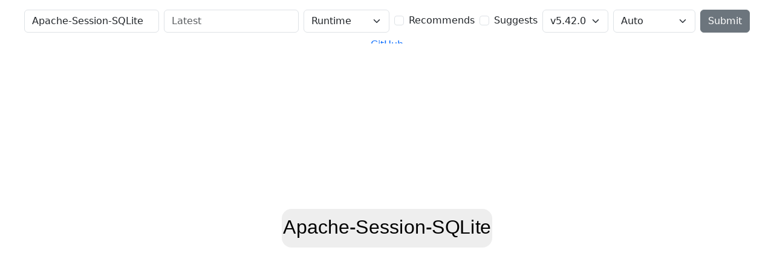

--- FILE ---
content_type: text/html;charset=UTF-8
request_url: https://cpandeps.grinnz.com/?dist=Apache-Session-SQLite
body_size: 2024
content:
<!DOCTYPE html>
<html lang="en">
<head>
  <meta charset="utf-8">
  <title>Apache-Session-SQLite - CPAN Dependencies Graph</title>
  <link href="https://cdn.jsdelivr.net/npm/bootstrap@5.3.7/dist/css/bootstrap.min.css" rel="stylesheet" integrity="sha384-LN+7fdVzj6u52u30Kp6M/trliBMCMKTyK833zpbD+pXdCLuTusPj697FH4R/5mcr" crossorigin="anonymous">
  <script>document.documentElement.setAttribute('data-bs-theme', (window.matchMedia('(prefers-color-scheme: dark)').matches ? 'dark' : 'light'))</script>
  <!-- Global site tag (gtag.js) - Google Analytics -->
  <script async src="https://www.googletagmanager.com/gtag/js?id=G-ETCERR08VZ"></script>
  <script>
    window.dataLayer = window.dataLayer || [];
    function gtag(){dataLayer.push(arguments);}
    gtag('js', new Date());

    gtag('config', 'G-ETCERR08VZ');
  </script>
</head>
<body>
  <div class="container-fluid">
    <div style="height: 10vh; overflow: hidden auto;">
      <form class="row row-cols-sm-auto g-2 mt-2 mb-2 align-items-center justify-content-center" method="GET">
        <div class="col-12">
          <label class="visually-hidden" for="form-dist-name">Distribution</label>
          <input type="text" class="form-control" id="form-dist-name" name="dist" value="Apache-Session-SQLite" placeholder="Distribution">
        </div>
        <div class="col-12">
          <label class="visually-hidden" for="form-dist-version">Version</label>
          <input type="text" class="form-control" id="form-dist-version" name="dist_version" value="" placeholder="Latest">
        </div>
        <div class="col-12">
          <label class="visually-hidden" for="form-phase">Phase</label>
          <select class="form-select" id="form-phase" name="phase">
            <option value="runtime" selected>Runtime</option>
            <option value="build">Build</option>
            <option value="test">Build &amp; Test</option>
          </select>
        </div>
        <div class="col-12">
          <div class="form-check">
            <input class="form-check-input" type="checkbox" id="form-include-recommends" name="recommends" value="1">
            <label class="form-check-label" for="form-include-recommends">Recommends</label>
          </div>
        </div>
        <div class="col-12">
          <div class="form-check">
            <input class="form-check-input" type="checkbox" id="form-include-suggests" name="suggests" value="1">
            <label class="form-check-label" for="form-include-suggests">Suggests</label>
          </div>
        </div>
        <div class="col-12">
          <label class="visually-hidden" for="form-perl-version">Perl Version</label>
          <select class="form-select" id="form-perl-version" name="perl_version">
            <option value="v5.42.0" selected>v5.42.0</option>
            <option value="v5.40.2">v5.40.2</option>
            <option value="v5.40.1">v5.40.1</option>
            <option value="v5.40.0">v5.40.0</option>
            <option value="v5.38.4">v5.38.4</option>
            <option value="v5.38.3">v5.38.3</option>
            <option value="v5.38.2">v5.38.2</option>
            <option value="v5.38.1">v5.38.1</option>
            <option value="v5.38.0">v5.38.0</option>
            <option value="v5.36.3">v5.36.3</option>
            <option value="v5.36.2">v5.36.2</option>
            <option value="v5.36.1">v5.36.1</option>
            <option value="v5.36.0">v5.36.0</option>
            <option value="v5.34.3">v5.34.3</option>
            <option value="v5.34.2">v5.34.2</option>
            <option value="v5.34.1">v5.34.1</option>
            <option value="v5.34.0">v5.34.0</option>
            <option value="v5.32.1">v5.32.1</option>
            <option value="v5.32.0">v5.32.0</option>
            <option value="v5.30.3">v5.30.3</option>
            <option value="v5.30.2">v5.30.2</option>
            <option value="v5.30.1">v5.30.1</option>
            <option value="v5.30.0">v5.30.0</option>
            <option value="v5.28.3">v5.28.3</option>
            <option value="v5.28.2">v5.28.2</option>
            <option value="v5.28.1">v5.28.1</option>
            <option value="v5.28.0">v5.28.0</option>
            <option value="v5.26.3">v5.26.3</option>
            <option value="v5.26.2">v5.26.2</option>
            <option value="v5.26.1">v5.26.1</option>
            <option value="v5.26.0">v5.26.0</option>
            <option value="v5.24.4">v5.24.4</option>
            <option value="v5.24.3">v5.24.3</option>
            <option value="v5.24.2">v5.24.2</option>
            <option value="v5.24.1">v5.24.1</option>
            <option value="v5.24.0">v5.24.0</option>
            <option value="v5.22.4">v5.22.4</option>
            <option value="v5.22.3">v5.22.3</option>
            <option value="v5.22.2">v5.22.2</option>
            <option value="v5.22.1">v5.22.1</option>
            <option value="v5.22.0">v5.22.0</option>
            <option value="v5.20.3">v5.20.3</option>
            <option value="v5.20.2">v5.20.2</option>
            <option value="v5.20.1">v5.20.1</option>
            <option value="v5.20.0">v5.20.0</option>
            <option value="v5.18.4">v5.18.4</option>
            <option value="v5.18.3">v5.18.3</option>
            <option value="v5.18.2">v5.18.2</option>
            <option value="v5.18.1">v5.18.1</option>
            <option value="v5.18.0">v5.18.0</option>
            <option value="v5.16.3">v5.16.3</option>
            <option value="v5.16.2">v5.16.2</option>
            <option value="v5.16.1">v5.16.1</option>
            <option value="v5.16.0">v5.16.0</option>
            <option value="v5.14.4">v5.14.4</option>
            <option value="v5.14.3">v5.14.3</option>
            <option value="v5.14.2">v5.14.2</option>
            <option value="v5.14.1">v5.14.1</option>
            <option value="v5.14.0">v5.14.0</option>
            <option value="v5.12.5">v5.12.5</option>
            <option value="v5.12.4">v5.12.4</option>
            <option value="v5.12.3">v5.12.3</option>
            <option value="v5.12.2">v5.12.2</option>
            <option value="v5.12.1">v5.12.1</option>
            <option value="v5.12.0">v5.12.0</option>
            <option value="v5.10.1">v5.10.1</option>
            <option value="v5.10.0">v5.10.0</option>
            <option value="v5.8.9">v5.8.9</option>
            <option value="v5.8.8">v5.8.8</option>
            <option value="v5.8.7">v5.8.7</option>
            <option value="v5.8.6">v5.8.6</option>
            <option value="v5.8.5">v5.8.5</option>
            <option value="v5.8.4">v5.8.4</option>
            <option value="v5.8.3">v5.8.3</option>
            <option value="v5.8.2">v5.8.2</option>
            <option value="v5.8.1">v5.8.1</option>
            <option value="v5.8.0">v5.8.0</option>
            <option value="v5.6.2">v5.6.2</option>
            <option value="v5.6.1">v5.6.1</option>
            <option value="v5.6.0">v5.6.0</option>
            <option value="v5.5.40">v5.5.40</option>
            <option value="v5.5.30">v5.5.30</option>
            <option value="v5.5.0">v5.5.0</option>
            <option value="v5.4.50">v5.4.50</option>
            <option value="v5.4.0">v5.4.0</option>
            <option value="v5.3.70">v5.3.70</option>
            <option value="v5.2.0">v5.2.0</option>
            <option value="v5.1.0">v5.1.0</option>
            <option value="v5.0.0">v5.0.0</option>
          </select>
        </div>
        <div class="col-12">
          <select class="form-select" name="style">
            <option value="auto" selected>Auto</option>
            <option value="topdown">Topdown</option>
            <option value="concentric">Concentric</option>
            <option value="circle">Circle</option>
            <option value="cose">CoSE</option>
            <option value="table">Table</option>
          </select>
        </div>
        <div class="col-12">
          <button type="submit" class="btn btn-secondary">Submit</button>
        </div>
        <div class="col-12">
          <a href="https://github.com/Grinnz/cpan-deps-graph">GitHub</a>
        </div>
      </form>
    </div>
    <div class="row justify-content-center" style="height: 85vh;">
  <div id="deps" class="col-12"></div>
</div>
<script src="https://cdn.jsdelivr.net/npm/cytoscape@3.32.0/dist/cytoscape.min.js" integrity="sha256-Z5sFDYcQBJQyo0GrSpljtU3SBiMXC9Wd+fpbrOvZBOs=" crossorigin="anonymous"></script>
<script src="https://cdn.jsdelivr.net/npm/url-polyfill@1.1.13/url-polyfill.min.js" integrity="sha256-OcflC8HMrpPTxhTclW4Msz0KZFv0MST754yqfyOn9a0=" crossorigin="anonymous"></script>
<script src="https://cdn.jsdelivr.net/npm/whatwg-fetch@3.6.20/dist/fetch.umd.js" integrity="sha256-jABt7Oe5W2N4fDril1k8a62ThsuAVGl9GBBBd6X1LIc=" crossorigin="anonymous"></script>
<script src="/js/graph.js?version=v1.1.2"></script>

  </div>
</body>
</html>


--- FILE ---
content_type: application/javascript; charset=utf-8
request_url: https://cdn.jsdelivr.net/npm/cytoscape@3.32.0/dist/cytoscape.min.js
body_size: 134715
content:
/**
 * Copyright (c) 2016-2024, The Cytoscape Consortium.
 *
 * Permission is hereby granted, free of charge, to any person obtaining a copy of
 * this software and associated documentation files (the “Software”), to deal in
 * the Software without restriction, including without limitation the rights to
 * use, copy, modify, merge, publish, distribute, sublicense, and/or sell copies
 * of the Software, and to permit persons to whom the Software is furnished to do
 * so, subject to the following conditions:
 *
 * The above copyright notice and this permission notice shall be included in all
 * copies or substantial portions of the Software.
 *
 * THE SOFTWARE IS PROVIDED “AS IS”, WITHOUT WARRANTY OF ANY KIND, EXPRESS OR
 * IMPLIED, INCLUDING BUT NOT LIMITED TO THE WARRANTIES OF MERCHANTABILITY,
 * FITNESS FOR A PARTICULAR PURPOSE AND NONINFRINGEMENT. IN NO EVENT SHALL THE
 * AUTHORS OR COPYRIGHT HOLDERS BE LIABLE FOR ANY CLAIM, DAMAGES OR OTHER
 * LIABILITY, WHETHER IN AN ACTION OF CONTRACT, TORT OR OTHERWISE, ARISING FROM,
 * OUT OF OR IN CONNECTION WITH THE SOFTWARE OR THE USE OR OTHER DEALINGS IN THE
 * SOFTWARE.
 */

!function(e,t){"object"==typeof exports&&"undefined"!=typeof module?module.exports=t():"function"==typeof define&&define.amd?define(t):(e="undefined"!=typeof globalThis?globalThis:e||self).cytoscape=t()}(this,(function(){"use strict";function e(e,t){(null==t||t>e.length)&&(t=e.length);for(var n=0,r=Array(t);n<t;n++)r[n]=e[n];return r}function t(e,t){if(!(e instanceof t))throw new TypeError("Cannot call a class as a function")}function n(e,t,n){return t&&function(e,t){for(var n=0;n<t.length;n++){var r=t[n];r.enumerable=r.enumerable||!1,r.configurable=!0,"value"in r&&(r.writable=!0),Object.defineProperty(e,s(r.key),r)}}(e.prototype,t),Object.defineProperty(e,"prototype",{writable:!1}),e}function r(e,t){var n="undefined"!=typeof Symbol&&e[Symbol.iterator]||e["@@iterator"];if(!n){if(Array.isArray(e)||(n=u(e))||t){n&&(e=n);var r=0,a=function(){};return{s:a,n:function(){return r>=e.length?{done:!0}:{done:!1,value:e[r++]}},e:function(e){throw e},f:a}}throw new TypeError("Invalid attempt to iterate non-iterable instance.\nIn order to be iterable, non-array objects must have a [Symbol.iterator]() method.")}var i,o=!0,s=!1;return{s:function(){n=n.call(e)},n:function(){var e=n.next();return o=e.done,e},e:function(e){s=!0,i=e},f:function(){try{o||null==n.return||n.return()}finally{if(s)throw i}}}}function a(e,t,n){return(t=s(t))in e?Object.defineProperty(e,t,{value:n,enumerable:!0,configurable:!0,writable:!0}):e[t]=n,e}function i(e,t){return function(e){if(Array.isArray(e))return e}(e)||function(e,t){var n=null==e?null:"undefined"!=typeof Symbol&&e[Symbol.iterator]||e["@@iterator"];if(null!=n){var r,a,i,o,s=[],l=!0,u=!1;try{if(i=(n=n.call(e)).next,0===t){if(Object(n)!==n)return;l=!1}else for(;!(l=(r=i.call(n)).done)&&(s.push(r.value),s.length!==t);l=!0);}catch(e){u=!0,a=e}finally{try{if(!l&&null!=n.return&&(o=n.return(),Object(o)!==o))return}finally{if(u)throw a}}return s}}(e,t)||u(e,t)||function(){throw new TypeError("Invalid attempt to destructure non-iterable instance.\nIn order to be iterable, non-array objects must have a [Symbol.iterator]() method.")}()}function o(t){return function(t){if(Array.isArray(t))return e(t)}(t)||function(e){if("undefined"!=typeof Symbol&&null!=e[Symbol.iterator]||null!=e["@@iterator"])return Array.from(e)}(t)||u(t)||function(){throw new TypeError("Invalid attempt to spread non-iterable instance.\nIn order to be iterable, non-array objects must have a [Symbol.iterator]() method.")}()}function s(e){var t=function(e,t){if("object"!=typeof e||!e)return e;var n=e[Symbol.toPrimitive];if(void 0!==n){var r=n.call(e,t);if("object"!=typeof r)return r;throw new TypeError("@@toPrimitive must return a primitive value.")}return String(e)}(e,"string");return"symbol"==typeof t?t:t+""}function l(e){return l="function"==typeof Symbol&&"symbol"==typeof Symbol.iterator?function(e){return typeof e}:function(e){return e&&"function"==typeof Symbol&&e.constructor===Symbol&&e!==Symbol.prototype?"symbol":typeof e},l(e)}function u(t,n){if(t){if("string"==typeof t)return e(t,n);var r={}.toString.call(t).slice(8,-1);return"Object"===r&&t.constructor&&(r=t.constructor.name),"Map"===r||"Set"===r?Array.from(t):"Arguments"===r||/^(?:Ui|I)nt(?:8|16|32)(?:Clamped)?Array$/.test(r)?e(t,n):void 0}}var c="undefined"==typeof window?null:window,d=c?c.navigator:null;c&&c.document;var h,f,p,g,v,y,m,b,x,w,E,k,T,C,P,S,B,D,_,A,M,R,I,N,L,z,O,V,F=l(""),j=l({}),X=l((function(){})),q="undefined"==typeof HTMLElement?"undefined":l(HTMLElement),Y=function(e){return e&&e.instanceString&&U(e.instanceString)?e.instanceString():null},W=function(e){return null!=e&&l(e)==F},U=function(e){return null!=e&&l(e)===X},H=function(e){return!$(e)&&(Array.isArray?Array.isArray(e):null!=e&&e instanceof Array)},K=function(e){return null!=e&&l(e)===j&&!H(e)&&e.constructor===Object},G=function(e){return null!=e&&l(e)===l(1)&&!isNaN(e)},Z=function(e){return"undefined"===q?void 0:null!=e&&e instanceof HTMLElement},$=function(e){return Q(e)||J(e)},Q=function(e){return"collection"===Y(e)&&e._private.single},J=function(e){return"collection"===Y(e)&&!e._private.single},ee=function(e){return"core"===Y(e)},te=function(e){return"stylesheet"===Y(e)},ne=function(e){return null==e||!(""!==e&&!e.match(/^\s+$/))},re=function(e){return function(e){return null!=e&&l(e)===j}(e)&&U(e.then)},ae=function(e,t){t||(t=function(){if(1===arguments.length)return arguments[0];if(0===arguments.length)return"undefined";for(var e=[],t=0;t<arguments.length;t++)e.push(arguments[t]);return e.join("$")});var n=function(){var r,a=arguments,i=t.apply(this,a),o=n.cache;return(r=o[i])||(r=o[i]=e.apply(this,a)),r};return n.cache={},n},ie=ae((function(e){return e.replace(/([A-Z])/g,(function(e){return"-"+e.toLowerCase()}))})),oe=ae((function(e){return e.replace(/(-\w)/g,(function(e){return e[1].toUpperCase()}))})),se=ae((function(e,t){return e+t[0].toUpperCase()+t.substring(1)}),(function(e,t){return e+"$"+t})),le=function(e){return ne(e)?e:e.charAt(0).toUpperCase()+e.substring(1)},ue="(?:[-+]?(?:(?:\\d+|\\d*\\.\\d+)(?:[Ee][+-]?\\d+)?))",ce="rgb[a]?\\(("+ue+"[%]?)\\s*,\\s*("+ue+"[%]?)\\s*,\\s*("+ue+"[%]?)(?:\\s*,\\s*("+ue+"))?\\)",de="rgb[a]?\\((?:"+ue+"[%]?)\\s*,\\s*(?:"+ue+"[%]?)\\s*,\\s*(?:"+ue+"[%]?)(?:\\s*,\\s*(?:"+ue+"))?\\)",he="hsl[a]?\\(("+ue+")\\s*,\\s*("+ue+"[%])\\s*,\\s*("+ue+"[%])(?:\\s*,\\s*("+ue+"))?\\)",fe="hsl[a]?\\((?:"+ue+")\\s*,\\s*(?:"+ue+"[%])\\s*,\\s*(?:"+ue+"[%])(?:\\s*,\\s*(?:"+ue+"))?\\)",pe=function(e,t){return e<t?-1:e>t?1:0},ge=null!=Object.assign?Object.assign.bind(Object):function(e){for(var t=arguments,n=1;n<t.length;n++){var r=t[n];if(null!=r)for(var a=Object.keys(r),i=0;i<a.length;i++){var o=a[i];e[o]=r[o]}}return e},ve=function(e){return(H(e)?e:null)||function(e){return ye[e.toLowerCase()]}(e)||function(e){if((4===e.length||7===e.length)&&"#"===e[0]){var t,n,r,a=16;return 4===e.length?(t=parseInt(e[1]+e[1],a),n=parseInt(e[2]+e[2],a),r=parseInt(e[3]+e[3],a)):(t=parseInt(e[1]+e[2],a),n=parseInt(e[3]+e[4],a),r=parseInt(e[5]+e[6],a)),[t,n,r]}}(e)||function(e){var t,n=new RegExp("^"+ce+"$").exec(e);if(n){t=[];for(var r=[],a=1;a<=3;a++){var i=n[a];if("%"===i[i.length-1]&&(r[a]=!0),i=parseFloat(i),r[a]&&(i=i/100*255),i<0||i>255)return;t.push(Math.floor(i))}var o=r[1]||r[2]||r[3],s=r[1]&&r[2]&&r[3];if(o&&!s)return;var l=n[4];if(void 0!==l){if((l=parseFloat(l))<0||l>1)return;t.push(l)}}return t}(e)||function(e){var t,n,r,a,i,o,s,l;function u(e,t,n){return n<0&&(n+=1),n>1&&(n-=1),n<1/6?e+6*(t-e)*n:n<.5?t:n<2/3?e+(t-e)*(2/3-n)*6:e}var c=new RegExp("^"+he+"$").exec(e);if(c){if((n=parseInt(c[1]))<0?n=(360- -1*n%360)%360:n>360&&(n%=360),n/=360,(r=parseFloat(c[2]))<0||r>100)return;if(r/=100,(a=parseFloat(c[3]))<0||a>100)return;if(a/=100,void 0!==(i=c[4])&&((i=parseFloat(i))<0||i>1))return;if(0===r)o=s=l=Math.round(255*a);else{var d=a<.5?a*(1+r):a+r-a*r,h=2*a-d;o=Math.round(255*u(h,d,n+1/3)),s=Math.round(255*u(h,d,n)),l=Math.round(255*u(h,d,n-1/3))}t=[o,s,l,i]}return t}(e)},ye={transparent:[0,0,0,0],aliceblue:[240,248,255],antiquewhite:[250,235,215],aqua:[0,255,255],aquamarine:[127,255,212],azure:[240,255,255],beige:[245,245,220],bisque:[255,228,196],black:[0,0,0],blanchedalmond:[255,235,205],blue:[0,0,255],blueviolet:[138,43,226],brown:[165,42,42],burlywood:[222,184,135],cadetblue:[95,158,160],chartreuse:[127,255,0],chocolate:[210,105,30],coral:[255,127,80],cornflowerblue:[100,149,237],cornsilk:[255,248,220],crimson:[220,20,60],cyan:[0,255,255],darkblue:[0,0,139],darkcyan:[0,139,139],darkgoldenrod:[184,134,11],darkgray:[169,169,169],darkgreen:[0,100,0],darkgrey:[169,169,169],darkkhaki:[189,183,107],darkmagenta:[139,0,139],darkolivegreen:[85,107,47],darkorange:[255,140,0],darkorchid:[153,50,204],darkred:[139,0,0],darksalmon:[233,150,122],darkseagreen:[143,188,143],darkslateblue:[72,61,139],darkslategray:[47,79,79],darkslategrey:[47,79,79],darkturquoise:[0,206,209],darkviolet:[148,0,211],deeppink:[255,20,147],deepskyblue:[0,191,255],dimgray:[105,105,105],dimgrey:[105,105,105],dodgerblue:[30,144,255],firebrick:[178,34,34],floralwhite:[255,250,240],forestgreen:[34,139,34],fuchsia:[255,0,255],gainsboro:[220,220,220],ghostwhite:[248,248,255],gold:[255,215,0],goldenrod:[218,165,32],gray:[128,128,128],grey:[128,128,128],green:[0,128,0],greenyellow:[173,255,47],honeydew:[240,255,240],hotpink:[255,105,180],indianred:[205,92,92],indigo:[75,0,130],ivory:[255,255,240],khaki:[240,230,140],lavender:[230,230,250],lavenderblush:[255,240,245],lawngreen:[124,252,0],lemonchiffon:[255,250,205],lightblue:[173,216,230],lightcoral:[240,128,128],lightcyan:[224,255,255],lightgoldenrodyellow:[250,250,210],lightgray:[211,211,211],lightgreen:[144,238,144],lightgrey:[211,211,211],lightpink:[255,182,193],lightsalmon:[255,160,122],lightseagreen:[32,178,170],lightskyblue:[135,206,250],lightslategray:[119,136,153],lightslategrey:[119,136,153],lightsteelblue:[176,196,222],lightyellow:[255,255,224],lime:[0,255,0],limegreen:[50,205,50],linen:[250,240,230],magenta:[255,0,255],maroon:[128,0,0],mediumaquamarine:[102,205,170],mediumblue:[0,0,205],mediumorchid:[186,85,211],mediumpurple:[147,112,219],mediumseagreen:[60,179,113],mediumslateblue:[123,104,238],mediumspringgreen:[0,250,154],mediumturquoise:[72,209,204],mediumvioletred:[199,21,133],midnightblue:[25,25,112],mintcream:[245,255,250],mistyrose:[255,228,225],moccasin:[255,228,181],navajowhite:[255,222,173],navy:[0,0,128],oldlace:[253,245,230],olive:[128,128,0],olivedrab:[107,142,35],orange:[255,165,0],orangered:[255,69,0],orchid:[218,112,214],palegoldenrod:[238,232,170],palegreen:[152,251,152],paleturquoise:[175,238,238],palevioletred:[219,112,147],papayawhip:[255,239,213],peachpuff:[255,218,185],peru:[205,133,63],pink:[255,192,203],plum:[221,160,221],powderblue:[176,224,230],purple:[128,0,128],red:[255,0,0],rosybrown:[188,143,143],royalblue:[65,105,225],saddlebrown:[139,69,19],salmon:[250,128,114],sandybrown:[244,164,96],seagreen:[46,139,87],seashell:[255,245,238],sienna:[160,82,45],silver:[192,192,192],skyblue:[135,206,235],slateblue:[106,90,205],slategray:[112,128,144],slategrey:[112,128,144],snow:[255,250,250],springgreen:[0,255,127],steelblue:[70,130,180],tan:[210,180,140],teal:[0,128,128],thistle:[216,191,216],tomato:[255,99,71],turquoise:[64,224,208],violet:[238,130,238],wheat:[245,222,179],white:[255,255,255],whitesmoke:[245,245,245],yellow:[255,255,0],yellowgreen:[154,205,50]},me=function(e){for(var t=e.map,n=e.keys,r=n.length,a=0;a<r;a++){var i=n[a];if(K(i))throw Error("Tried to set map with object key");a<n.length-1?(null==t[i]&&(t[i]={}),t=t[i]):t[i]=e.value}},be=function(e){for(var t=e.map,n=e.keys,r=n.length,a=0;a<r;a++){var i=n[a];if(K(i))throw Error("Tried to get map with object key");if(null==(t=t[i]))return t}return t},xe="undefined"!=typeof globalThis?globalThis:"undefined"!=typeof window?window:"undefined"!=typeof global?global:"undefined"!=typeof self?self:{};function we(e){return e&&e.__esModule&&Object.prototype.hasOwnProperty.call(e,"default")?e.default:e}function Ee(){if(f)return h;return f=1,h=function(e){var t=typeof e;return null!=e&&("object"==t||"function"==t)}}function ke(){if(y)return v;y=1;var e=function(){if(g)return p;g=1;var e="object"==typeof xe&&xe&&xe.Object===Object&&xe;return p=e}(),t="object"==typeof self&&self&&self.Object===Object&&self,n=e||t||Function("return this")();return v=n}function Te(){if(k)return E;k=1;var e=function(){if(w)return x;w=1;var e=/\s/;return x=function(t){for(var n=t.length;n--&&e.test(t.charAt(n)););return n},x}(),t=/^\s+/;return E=function(n){return n?n.slice(0,e(n)+1).replace(t,""):n},E}function Ce(){if(C)return T;C=1;var e=ke().Symbol;return T=e}function Pe(){if(A)return _;A=1;var e=Ce(),t=function(){if(S)return P;S=1;var e=Ce(),t=Object.prototype,n=t.hasOwnProperty,r=t.toString,a=e?e.toStringTag:void 0;return P=function(e){var t=n.call(e,a),i=e[a];try{e[a]=void 0;var o=!0}catch(e){}var s=r.call(e);return o&&(t?e[a]=i:delete e[a]),s}}(),n=function(){if(D)return B;D=1;var e=Object.prototype.toString;return B=function(t){return e.call(t)}}(),r=e?e.toStringTag:void 0;return _=function(e){return null==e?void 0===e?"[object Undefined]":"[object Null]":r&&r in Object(e)?t(e):n(e)}}function Se(){if(N)return I;N=1;var e=Pe(),t=R?M:(R=1,M=function(e){return null!=e&&"object"==typeof e});return I=function(n){return"symbol"==typeof n||t(n)&&"[object Symbol]"==e(n)}}var Be=function(){if(V)return O;V=1;var e=Ee(),t=function(){if(b)return m;b=1;var e=ke();return m=function(){return e.Date.now()}}(),n=function(){if(z)return L;z=1;var e=Te(),t=Ee(),n=Se(),r=/^[-+]0x[0-9a-f]+$/i,a=/^0b[01]+$/i,i=/^0o[0-7]+$/i,o=parseInt;return L=function(s){if("number"==typeof s)return s;if(n(s))return NaN;if(t(s)){var l="function"==typeof s.valueOf?s.valueOf():s;s=t(l)?l+"":l}if("string"!=typeof s)return 0===s?s:+s;s=e(s);var u=a.test(s);return u||i.test(s)?o(s.slice(2),u?2:8):r.test(s)?NaN:+s}}(),r=Math.max,a=Math.min;return O=function(i,o,s){var l,u,c,d,h,f,p=0,g=!1,v=!1,y=!0;if("function"!=typeof i)throw new TypeError("Expected a function");function m(e){var t=l,n=u;return l=u=void 0,p=e,d=i.apply(n,t)}function b(e){var t=e-f;return void 0===f||t>=o||t<0||v&&e-p>=c}function x(){var e=t();if(b(e))return w(e);h=setTimeout(x,function(e){var t=o-(e-f);return v?a(t,c-(e-p)):t}(e))}function w(e){return h=void 0,y&&l?m(e):(l=u=void 0,d)}function E(){var e=t(),n=b(e);if(l=arguments,u=this,f=e,n){if(void 0===h)return function(e){return p=e,h=setTimeout(x,o),g?m(e):d}(f);if(v)return clearTimeout(h),h=setTimeout(x,o),m(f)}return void 0===h&&(h=setTimeout(x,o)),d}return o=n(o)||0,e(s)&&(g=!!s.leading,c=(v="maxWait"in s)?r(n(s.maxWait)||0,o):c,y="trailing"in s?!!s.trailing:y),E.cancel=function(){void 0!==h&&clearTimeout(h),p=0,l=f=u=h=void 0},E.flush=function(){return void 0===h?d:w(t())},E},O}(),De=we(Be),_e=c?c.performance:null,Ae=_e&&_e.now?function(){return _e.now()}:function(){return Date.now()},Me=function(){if(c){if(c.requestAnimationFrame)return function(e){c.requestAnimationFrame(e)};if(c.mozRequestAnimationFrame)return function(e){c.mozRequestAnimationFrame(e)};if(c.webkitRequestAnimationFrame)return function(e){c.webkitRequestAnimationFrame(e)};if(c.msRequestAnimationFrame)return function(e){c.msRequestAnimationFrame(e)}}return function(e){e&&setTimeout((function(){e(Ae())}),1e3/60)}}(),Re=function(e){return Me(e)},Ie=Ae,Ne=9261,Le=5381,ze=function(e){for(var t,n=arguments.length>1&&void 0!==arguments[1]?arguments[1]:Ne;!(t=e.next()).done;)n=65599*n+t.value|0;return n},Oe=function(e){return 65599*(arguments.length>1&&void 0!==arguments[1]?arguments[1]:Ne)+e|0},Ve=function(e){var t=arguments.length>1&&void 0!==arguments[1]?arguments[1]:Le;return(t<<5)+t+e|0},Fe=function(e){return 2097152*e[0]+e[1]},je=function(e,t){return[Oe(e[0],t[0]),Ve(e[1],t[1])]},Xe=function(e,t){var n={value:0,done:!1},r=0,a=e.length;return ze({next:function(){return r<a?n.value=e[r++]:n.done=!0,n}},t)},qe=function(e,t){var n={value:0,done:!1},r=0,a=e.length;return ze({next:function(){return r<a?n.value=e.charCodeAt(r++):n.done=!0,n}},t)},Ye=function(){return We(arguments)},We=function(e){for(var t,n=0;n<e.length;n++){var r=e[n];t=0===n?qe(r):qe(r,t)}return t},Ue=!0,He=null!=console.warn,Ke=null!=console.trace,Ge=Number.MAX_SAFE_INTEGER||9007199254740991,Ze=function(){return!0},$e=function(){return!1},Qe=function(){return 0},Je=function(){},et=function(e){throw new Error(e)},tt=function(e){if(void 0===e)return Ue;Ue=!!e},nt=function(e){tt()&&(He?console.warn(e):(console.log(e),Ke&&console.trace()))},rt=function(e){return null==e?e:H(e)?e.slice():K(e)?function(e){return ge({},e)}(e):e},at=function(e,t){for(t=e="";e++<36;t+=51*e&52?(15^e?8^Math.random()*(20^e?16:4):4).toString(16):"-");return t},it={},ot=function(){return it},st=function(e){var t=Object.keys(e);return function(n){for(var r={},a=0;a<t.length;a++){var i=t[a],o=null==n?void 0:n[i];r[i]=void 0===o?e[i]:o}return r}},lt=function(e,t,n){for(var r=e.length-1;r>=0;r--)e[r]===t&&e.splice(r,1)},ut=function(e){e.splice(0,e.length)},ct=function(e,t,n){return n&&(t=se(n,t)),e[t]},dt=function(e,t,n,r){n&&(t=se(n,t)),e[t]=r},ht="undefined"!=typeof Map?Map:function(){return n((function e(){t(this,e),this._obj={}}),[{key:"set",value:function(e,t){return this._obj[e]=t,this}},{key:"delete",value:function(e){return this._obj[e]=void 0,this}},{key:"clear",value:function(){this._obj={}}},{key:"has",value:function(e){return void 0!==this._obj[e]}},{key:"get",value:function(e){return this._obj[e]}}])}(),ft=function(){return n((function e(n){if(t(this,e),this._obj=Object.create(null),this.size=0,null!=n){var r;r=null!=n.instanceString&&n.instanceString()===this.instanceString()?n.toArray():n;for(var a=0;a<r.length;a++)this.add(r[a])}}),[{key:"instanceString",value:function(){return"set"}},{key:"add",value:function(e){var t=this._obj;1!==t[e]&&(t[e]=1,this.size++)}},{key:"delete",value:function(e){var t=this._obj;1===t[e]&&(t[e]=0,this.size--)}},{key:"clear",value:function(){this._obj=Object.create(null)}},{key:"has",value:function(e){return 1===this._obj[e]}},{key:"toArray",value:function(){var e=this;return Object.keys(this._obj).filter((function(t){return e.has(t)}))}},{key:"forEach",value:function(e,t){return this.toArray().forEach(e,t)}}])}(),pt="undefined"!==("undefined"==typeof Set?"undefined":l(Set))?Set:ft,gt=function(e,t){var n=!(arguments.length>2&&void 0!==arguments[2])||arguments[2];if(void 0!==e&&void 0!==t&&ee(e)){var r=t.group;if(null==r&&(r=t.data&&null!=t.data.source&&null!=t.data.target?"edges":"nodes"),"nodes"===r||"edges"===r){this.length=1,this[0]=this;var a=this._private={cy:e,single:!0,data:t.data||{},position:t.position||{x:0,y:0},autoWidth:void 0,autoHeight:void 0,autoPadding:void 0,compoundBoundsClean:!1,listeners:[],group:r,style:{},rstyle:{},styleCxts:[],styleKeys:{},removed:!0,selected:!!t.selected,selectable:void 0===t.selectable||!!t.selectable,locked:!!t.locked,grabbed:!1,grabbable:void 0===t.grabbable||!!t.grabbable,pannable:void 0===t.pannable?"edges"===r:!!t.pannable,active:!1,classes:new pt,animation:{current:[],queue:[]},rscratch:{},scratch:t.scratch||{},edges:[],children:[],parent:t.parent&&t.parent.isNode()?t.parent:null,traversalCache:{},backgrounding:!1,bbCache:null,bbCacheShift:{x:0,y:0},bodyBounds:null,overlayBounds:null,labelBounds:{all:null,source:null,target:null,main:null},arrowBounds:{source:null,target:null,"mid-source":null,"mid-target":null}};if(null==a.position.x&&(a.position.x=0),null==a.position.y&&(a.position.y=0),t.renderedPosition){var i=t.renderedPosition,o=e.pan(),s=e.zoom();a.position={x:(i.x-o.x)/s,y:(i.y-o.y)/s}}var l=[];H(t.classes)?l=t.classes:W(t.classes)&&(l=t.classes.split(/\s+/));for(var u=0,c=l.length;u<c;u++){var d=l[u];d&&""!==d&&a.classes.add(d)}this.createEmitter(),(void 0===n||n)&&this.restore();var h=t.style||t.css;h&&(nt("Setting a `style` bypass at element creation should be done only when absolutely necessary.  Try to use the stylesheet instead."),this.style(h))}else et("An element must be of type `nodes` or `edges`; you specified `"+r+"`")}else et("An element must have a core reference and parameters set")},vt=function(e){return e={bfs:e.bfs||!e.dfs,dfs:e.dfs||!e.bfs},function(t,n,r){var a;K(t)&&!$(t)&&(t=(a=t).roots||a.root,n=a.visit,r=a.directed),r=2!==arguments.length||U(n)?r:n,n=U(n)?n:function(){};for(var i,o=this._private.cy,s=t=W(t)?this.filter(t):t,l=[],u=[],c={},d={},h={},f=0,p=this.byGroup(),g=p.nodes,v=p.edges,y=0;y<s.length;y++){var m=s[y],b=m.id();m.isNode()&&(l.unshift(m),e.bfs&&(h[b]=!0,u.push(m)),d[b]=0)}for(var x,w=function(){var t=e.bfs?l.shift():l.pop(),a=t.id();if(e.dfs){if(h[a])return 0;h[a]=!0,u.push(t)}var o,s=d[a],p=c[a],y=null!=p?p.source():null,m=null!=p?p.target():null,b=null==p?void 0:t.same(y)?m[0]:y[0];if(!0===(o=n(t,p,b,f++,s)))return i=t,1;if(!1===o)return 1;for(var x=t.connectedEdges().filter((function(e){return(!r||e.source().same(t))&&v.has(e)})),w=0;w<x.length;w++){var E=x[w],k=E.connectedNodes().filter((function(e){return!e.same(t)&&g.has(e)})),T=k.id();0===k.length||h[T]||(k=k[0],l.push(k),e.bfs&&(h[T]=!0,u.push(k)),c[T]=E,d[T]=d[a]+1)}};0!==l.length&&(0===(x=w())||1!==x););for(var E=o.collection(),k=0;k<u.length;k++){var T=u[k],C=c[T.id()];null!=C&&E.push(C),E.push(T)}return{path:o.collection(E),found:o.collection(i)}}},yt={breadthFirstSearch:vt({bfs:!0}),depthFirstSearch:vt({dfs:!0})};yt.bfs=yt.breadthFirstSearch,yt.dfs=yt.depthFirstSearch;var mt,bt,xt,wt={exports:{}},Et=wt.exports;function kt(){return mt||(mt=1,function(e){(function(){var t,n,r,a,i,o,s,l,u,c,d,h,f,p,g;r=Math.floor,c=Math.min,n=function(e,t){return e<t?-1:e>t?1:0},u=function(e,t,a,i,o){var s;if(null==a&&(a=0),null==o&&(o=n),a<0)throw new Error("lo must be non-negative");for(null==i&&(i=e.length);a<i;)o(t,e[s=r((a+i)/2)])<0?i=s:a=s+1;return[].splice.apply(e,[a,a-a].concat(t)),t},o=function(e,t,r){return null==r&&(r=n),e.push(t),p(e,0,e.length-1,r)},i=function(e,t){var r,a;return null==t&&(t=n),r=e.pop(),e.length?(a=e[0],e[0]=r,g(e,0,t)):a=r,a},l=function(e,t,r){var a;return null==r&&(r=n),a=e[0],e[0]=t,g(e,0,r),a},s=function(e,t,r){var a;return null==r&&(r=n),e.length&&r(e[0],t)<0&&(t=(a=[e[0],t])[0],e[0]=a[1],g(e,0,r)),t},a=function(e,t){var a,i,o,s,l,u;for(null==t&&(t=n),l=[],i=0,o=(s=function(){u=[];for(var t=0,n=r(e.length/2);0<=n?t<n:t>n;0<=n?t++:t--)u.push(t);return u}.apply(this).reverse()).length;i<o;i++)a=s[i],l.push(g(e,a,t));return l},f=function(e,t,r){var a;if(null==r&&(r=n),-1!==(a=e.indexOf(t)))return p(e,0,a,r),g(e,a,r)},d=function(e,t,r){var i,o,l,u,c;if(null==r&&(r=n),!(o=e.slice(0,t)).length)return o;for(a(o,r),l=0,u=(c=e.slice(t)).length;l<u;l++)i=c[l],s(o,i,r);return o.sort(r).reverse()},h=function(e,t,r){var o,s,l,d,h,f,p,g,v;if(null==r&&(r=n),10*t<=e.length){if(!(l=e.slice(0,t).sort(r)).length)return l;for(s=l[l.length-1],d=0,f=(p=e.slice(t)).length;d<f;d++)r(o=p[d],s)<0&&(u(l,o,0,null,r),l.pop(),s=l[l.length-1]);return l}for(a(e,r),v=[],h=0,g=c(t,e.length);0<=g?h<g:h>g;0<=g?++h:--h)v.push(i(e,r));return v},p=function(e,t,r,a){var i,o,s;for(null==a&&(a=n),i=e[r];r>t&&a(i,o=e[s=r-1>>1])<0;)e[r]=o,r=s;return e[r]=i},g=function(e,t,r){var a,i,o,s,l;for(null==r&&(r=n),i=e.length,l=t,o=e[t],a=2*t+1;a<i;)(s=a+1)<i&&!(r(e[a],e[s])<0)&&(a=s),e[t]=e[a],a=2*(t=a)+1;return e[t]=o,p(e,l,t,r)},t=function(){function e(e){this.cmp=null!=e?e:n,this.nodes=[]}return e.push=o,e.pop=i,e.replace=l,e.pushpop=s,e.heapify=a,e.updateItem=f,e.nlargest=d,e.nsmallest=h,e.prototype.push=function(e){return o(this.nodes,e,this.cmp)},e.prototype.pop=function(){return i(this.nodes,this.cmp)},e.prototype.peek=function(){return this.nodes[0]},e.prototype.contains=function(e){return-1!==this.nodes.indexOf(e)},e.prototype.replace=function(e){return l(this.nodes,e,this.cmp)},e.prototype.pushpop=function(e){return s(this.nodes,e,this.cmp)},e.prototype.heapify=function(){return a(this.nodes,this.cmp)},e.prototype.updateItem=function(e){return f(this.nodes,e,this.cmp)},e.prototype.clear=function(){return this.nodes=[]},e.prototype.empty=function(){return 0===this.nodes.length},e.prototype.size=function(){return this.nodes.length},e.prototype.clone=function(){var t;return(t=new e).nodes=this.nodes.slice(0),t},e.prototype.toArray=function(){return this.nodes.slice(0)},e.prototype.insert=e.prototype.push,e.prototype.top=e.prototype.peek,e.prototype.front=e.prototype.peek,e.prototype.has=e.prototype.contains,e.prototype.copy=e.prototype.clone,e}(),e.exports=t}).call(Et)}(wt)),wt.exports}var Tt=we(xt?bt:(xt=1,bt=kt())),Ct=st({root:null,weight:function(e){return 1},directed:!1}),Pt={dijkstra:function(e){if(!K(e)){var t=arguments;e={root:t[0],weight:t[1],directed:t[2]}}var n=Ct(e),r=n.root,a=n.weight,i=n.directed,o=this,s=a,l=W(r)?this.filter(r)[0]:r[0],u={},c={},d={},h=this.byGroup(),f=h.nodes,p=h.edges;p.unmergeBy((function(e){return e.isLoop()}));for(var g=function(e){return u[e.id()]},v=function(e,t){u[e.id()]=t,y.updateItem(e)},y=new Tt((function(e,t){return g(e)-g(t)})),m=0;m<f.length;m++){var b=f[m];u[b.id()]=b.same(l)?0:1/0,y.push(b)}for(var x=function(e,t){for(var n,r=(i?e.edgesTo(t):e.edgesWith(t)).intersect(p),a=1/0,o=0;o<r.length;o++){var l=r[o],u=s(l);(u<a||!n)&&(a=u,n=l)}return{edge:n,dist:a}};y.size()>0;){var w=y.pop(),E=g(w),k=w.id();if(d[k]=E,E!==1/0)for(var T=w.neighborhood().intersect(f),C=0;C<T.length;C++){var P=T[C],S=P.id(),B=x(w,P),D=E+B.dist;D<g(P)&&(v(P,D),c[S]={node:w,edge:B.edge})}}return{distanceTo:function(e){var t=W(e)?f.filter(e)[0]:e[0];return d[t.id()]},pathTo:function(e){var t=W(e)?f.filter(e)[0]:e[0],n=[],r=t,a=r.id();if(t.length>0)for(n.unshift(t);c[a];){var i=c[a];n.unshift(i.edge),n.unshift(i.node),a=(r=i.node).id()}return o.spawn(n)}}}},St={kruskal:function(e){e=e||function(e){return 1};for(var t=this.byGroup(),n=t.nodes,r=t.edges,a=n.length,i=new Array(a),o=n,s=function(e){for(var t=0;t<i.length;t++){if(i[t].has(e))return t}},l=0;l<a;l++)i[l]=this.spawn(n[l]);for(var u=r.sort((function(t,n){return e(t)-e(n)})),c=0;c<u.length;c++){var d=u[c],h=d.source()[0],f=d.target()[0],p=s(h),g=s(f),v=i[p],y=i[g];p!==g&&(o.merge(d),v.merge(y),i.splice(g,1))}return o}},Bt=st({root:null,goal:null,weight:function(e){return 1},heuristic:function(e){return 0},directed:!1}),Dt={aStar:function(e){var t=this.cy(),n=Bt(e),r=n.root,a=n.goal,i=n.heuristic,o=n.directed,s=n.weight;r=t.collection(r)[0],a=t.collection(a)[0];var l,u,c=r.id(),d=a.id(),h={},f={},p={},g=new Tt((function(e,t){return f[e.id()]-f[t.id()]})),v=new pt,y={},m={},b=function(e,t){g.push(e),v.add(t)};b(r,c),h[c]=0,f[c]=i(r);for(var x,w=0;g.size()>0;){if(l=g.pop(),u=l.id(),v.delete(u),w++,u===d){for(var E=[],k=a,T=d,C=m[T];E.unshift(k),null!=C&&E.unshift(C),null!=(k=y[T]);)C=m[T=k.id()];return{found:!0,distance:h[u],path:this.spawn(E),steps:w}}p[u]=!0;for(var P=l._private.edges,S=0;S<P.length;S++){var B=P[S];if(this.hasElementWithId(B.id())&&(!o||B.data("source")===u)){var D=B.source(),_=B.target(),A=D.id()!==u?D:_,M=A.id();if(this.hasElementWithId(M)&&!p[M]){var R=h[u]+s(B);x=M,v.has(x)?R<h[M]&&(h[M]=R,f[M]=R+i(A),y[M]=l,m[M]=B):(h[M]=R,f[M]=R+i(A),b(A,M),y[M]=l,m[M]=B)}}}}return{found:!1,distance:void 0,path:void 0,steps:w}}},_t=st({weight:function(e){return 1},directed:!1}),At={floydWarshall:function(e){for(var t=this.cy(),n=_t(e),r=n.weight,a=n.directed,i=r,o=this.byGroup(),s=o.nodes,l=o.edges,u=s.length,c=u*u,d=function(e){return s.indexOf(e)},h=function(e){return s[e]},f=new Array(c),p=0;p<c;p++){var g=p%u,v=(p-g)/u;f[p]=v===g?0:1/0}for(var y=new Array(c),m=new Array(c),b=0;b<l.length;b++){var x=l[b],w=x.source()[0],E=x.target()[0];if(w!==E){var k=d(w),T=d(E),C=k*u+T,P=i(x);if(f[C]>P&&(f[C]=P,y[C]=T,m[C]=x),!a){var S=T*u+k;!a&&f[S]>P&&(f[S]=P,y[S]=k,m[S]=x)}}}for(var B=0;B<u;B++)for(var D=0;D<u;D++)for(var _=D*u+B,A=0;A<u;A++){var M=D*u+A,R=B*u+A;f[_]+f[R]<f[M]&&(f[M]=f[_]+f[R],y[M]=y[_])}var I=function(e){return d(function(e){return(W(e)?t.filter(e):e)[0]}(e))},N={distance:function(e,t){var n=I(e),r=I(t);return f[n*u+r]},path:function(e,n){var r=I(e),a=I(n),i=h(r);if(r===a)return i.collection();if(null==y[r*u+a])return t.collection();var o,s=t.collection(),l=r;for(s.merge(i);r!==a;)l=r,r=y[r*u+a],o=m[l*u+r],s.merge(o),s.merge(h(r));return s}};return N}},Mt=st({weight:function(e){return 1},directed:!1,root:null}),Rt={bellmanFord:function(e){var t=this,n=Mt(e),r=n.weight,a=n.directed,i=n.root,o=r,s=this,l=this.cy(),u=this.byGroup(),c=u.edges,d=u.nodes,h=d.length,f=new ht,p=!1,g=[];i=l.collection(i)[0],c.unmergeBy((function(e){return e.isLoop()}));for(var v=c.length,y=function(e){var t=f.get(e.id());return t||(t={},f.set(e.id(),t)),t},m=function(e){return(W(e)?l.$(e):e)[0]},b=0;b<h;b++){var x=d[b],w=y(x);x.same(i)?w.dist=0:w.dist=1/0,w.pred=null,w.edge=null}for(var E=!1,k=function(e,t,n,r,a,i){var o=r.dist+i;o<a.dist&&!n.same(r.edge)&&(a.dist=o,a.pred=e,a.edge=n,E=!0)},T=1;T<h;T++){E=!1;for(var C=0;C<v;C++){var P=c[C],S=P.source(),B=P.target(),D=o(P),_=y(S),A=y(B);k(S,0,P,_,A,D),a||k(B,0,P,A,_,D)}if(!E)break}if(E)for(var M=[],R=0;R<v;R++){var I=c[R],N=I.source(),L=I.target(),z=o(I),O=y(N).dist,V=y(L).dist;if(O+z<V||!a&&V+z<O){if(p||(nt("Graph contains a negative weight cycle for Bellman-Ford"),p=!0),!1===e.findNegativeWeightCycles)break;var F=[];O+z<V&&F.push(N),!a&&V+z<O&&F.push(L);for(var j=F.length,X=0;X<j;X++){var q=F[X],Y=[q];Y.push(y(q).edge);for(var U=y(q).pred;-1===Y.indexOf(U);)Y.push(U),Y.push(y(U).edge),U=y(U).pred;for(var H=(Y=Y.slice(Y.indexOf(U)))[0].id(),K=0,G=2;G<Y.length;G+=2)Y[G].id()<H&&(H=Y[G].id(),K=G);(Y=Y.slice(K).concat(Y.slice(0,K))).push(Y[0]);var Z=Y.map((function(e){return e.id()})).join(",");-1===M.indexOf(Z)&&(g.push(s.spawn(Y)),M.push(Z))}}}return{distanceTo:function(e){return y(m(e)).dist},pathTo:function(e){for(var n=arguments.length>1&&void 0!==arguments[1]?arguments[1]:i,r=[],a=m(e);;){if(null==a)return t.spawn();var o=y(a),l=o.edge,u=o.pred;if(r.unshift(a[0]),a.same(n)&&r.length>0)break;null!=l&&r.unshift(l),a=u}return s.spawn(r)},hasNegativeWeightCycle:p,negativeWeightCycles:g}}},It=Math.sqrt(2),Nt=function(e,t,n){0===n.length&&et("Karger-Stein must be run on a connected (sub)graph");for(var r=n[e],a=r[1],i=r[2],o=t[a],s=t[i],l=n,u=l.length-1;u>=0;u--){var c=l[u],d=c[1],h=c[2];(t[d]===o&&t[h]===s||t[d]===s&&t[h]===o)&&l.splice(u,1)}for(var f=0;f<l.length;f++){var p=l[f];p[1]===s?(l[f]=p.slice(),l[f][1]=o):p[2]===s&&(l[f]=p.slice(),l[f][2]=o)}for(var g=0;g<t.length;g++)t[g]===s&&(t[g]=o);return l},Lt=function(e,t,n,r){for(;n>r;){var a=Math.floor(Math.random()*t.length);t=Nt(a,e,t),n--}return t},zt={kargerStein:function(){var e=this,t=this.byGroup(),n=t.nodes,r=t.edges;r.unmergeBy((function(e){return e.isLoop()}));var a=n.length,i=r.length,o=Math.ceil(Math.pow(Math.log(a)/Math.LN2,2)),s=Math.floor(a/It);if(!(a<2)){for(var l=[],u=0;u<i;u++){var c=r[u];l.push([u,n.indexOf(c.source()),n.indexOf(c.target())])}for(var d=1/0,h=[],f=new Array(a),p=new Array(a),g=new Array(a),v=function(e,t){for(var n=0;n<a;n++)t[n]=e[n]},y=0;y<=o;y++){for(var m=0;m<a;m++)p[m]=m;var b=Lt(p,l.slice(),a,s),x=b.slice();v(p,g);var w=Lt(p,b,s,2),E=Lt(g,x,s,2);w.length<=E.length&&w.length<d?(d=w.length,h=w,v(p,f)):E.length<=w.length&&E.length<d&&(d=E.length,h=E,v(g,f))}for(var k=this.spawn(h.map((function(e){return r[e[0]]}))),T=this.spawn(),C=this.spawn(),P=f[0],S=0;S<f.length;S++){var B=f[S],D=n[S];B===P?T.merge(D):C.merge(D)}var _=function(t){var n=e.spawn();return t.forEach((function(t){n.merge(t),t.connectedEdges().forEach((function(t){e.contains(t)&&!k.contains(t)&&n.merge(t)}))})),n},A=[_(T),_(C)];return{cut:k,components:A,partition1:T,partition2:C}}et("At least 2 nodes are required for Karger-Stein algorithm")}},Ot=function(e,t,n){return{x:e.x*t+n.x,y:e.y*t+n.y}},Vt=function(e,t,n){return{x:(e.x-n.x)/t,y:(e.y-n.y)/t}},Ft=function(e){return{x:e[0],y:e[1]}},jt=function(e,t){return Math.atan2(t,e)-Math.PI/2},Xt=Math.log2||function(e){return Math.log(e)/Math.log(2)},qt=function(e){return e>0?1:e<0?-1:0},Yt=function(e,t){return Math.sqrt(Wt(e,t))},Wt=function(e,t){var n=t.x-e.x,r=t.y-e.y;return n*n+r*r},Ut=function(e){for(var t=e.length,n=0,r=0;r<t;r++)n+=e[r];for(var a=0;a<t;a++)e[a]=e[a]/n;return e},Ht=function(e,t,n,r){return(1-r)*(1-r)*e+2*(1-r)*r*t+r*r*n},Kt=function(e,t,n,r){return{x:Ht(e.x,t.x,n.x,r),y:Ht(e.y,t.y,n.y,r)}},Gt=function(e,t,n){return Math.max(e,Math.min(n,t))},Zt=function(e){if(null==e)return{x1:1/0,y1:1/0,x2:-1/0,y2:-1/0,w:0,h:0};if(null!=e.x1&&null!=e.y1){if(null!=e.x2&&null!=e.y2&&e.x2>=e.x1&&e.y2>=e.y1)return{x1:e.x1,y1:e.y1,x2:e.x2,y2:e.y2,w:e.x2-e.x1,h:e.y2-e.y1};if(null!=e.w&&null!=e.h&&e.w>=0&&e.h>=0)return{x1:e.x1,y1:e.y1,x2:e.x1+e.w,y2:e.y1+e.h,w:e.w,h:e.h}}},$t=function(e,t){e.x1=Math.min(e.x1,t.x1),e.x2=Math.max(e.x2,t.x2),e.w=e.x2-e.x1,e.y1=Math.min(e.y1,t.y1),e.y2=Math.max(e.y2,t.y2),e.h=e.y2-e.y1},Qt=function(e,t,n){e.x1=Math.min(e.x1,t),e.x2=Math.max(e.x2,t),e.w=e.x2-e.x1,e.y1=Math.min(e.y1,n),e.y2=Math.max(e.y2,n),e.h=e.y2-e.y1},Jt=function(e){var t=arguments.length>1&&void 0!==arguments[1]?arguments[1]:0;return e.x1-=t,e.x2+=t,e.y1-=t,e.y2+=t,e.w=e.x2-e.x1,e.h=e.y2-e.y1,e},en=function(e){var t,n,r,a,o=arguments.length>1&&void 0!==arguments[1]?arguments[1]:[0];if(1===o.length)t=n=r=a=o[0];else if(2===o.length)t=r=o[0],a=n=o[1];else if(4===o.length){var s=i(o,4);t=s[0],n=s[1],r=s[2],a=s[3]}return e.x1-=a,e.x2+=n,e.y1-=t,e.y2+=r,e.w=e.x2-e.x1,e.h=e.y2-e.y1,e},tn=function(e,t){e.x1=t.x1,e.y1=t.y1,e.x2=t.x2,e.y2=t.y2,e.w=e.x2-e.x1,e.h=e.y2-e.y1},nn=function(e,t){return!(e.x1>t.x2)&&(!(t.x1>e.x2)&&(!(e.x2<t.x1)&&(!(t.x2<e.x1)&&(!(e.y2<t.y1)&&(!(t.y2<e.y1)&&(!(e.y1>t.y2)&&!(t.y1>e.y2)))))))},rn=function(e,t,n){return e.x1<=t&&t<=e.x2&&e.y1<=n&&n<=e.y2},an=function(e,t,n,r,a,i,o){var s,l,u=arguments.length>7&&void 0!==arguments[7]?arguments[7]:"auto",c="auto"===u?kn(a,i):u,d=a/2,h=i/2,f=(c=Math.min(c,d,h))!==d,p=c!==h;if(f){var g=r-h-o;if((s=yn(e,t,n,r,n-d+c-o,g,n+d-c+o,g,!1)).length>0)return s}if(p){var v=n+d+o;if((s=yn(e,t,n,r,v,r-h+c-o,v,r+h-c+o,!1)).length>0)return s}if(f){var y=r+h+o;if((s=yn(e,t,n,r,n-d+c-o,y,n+d-c+o,y,!1)).length>0)return s}if(p){var m=n-d-o;if((s=yn(e,t,n,r,m,r-h+c-o,m,r+h-c+o,!1)).length>0)return s}var b=n-d+c,x=r-h+c;if((l=gn(e,t,n,r,b,x,c+o)).length>0&&l[0]<=b&&l[1]<=x)return[l[0],l[1]];var w=n+d-c,E=r-h+c;if((l=gn(e,t,n,r,w,E,c+o)).length>0&&l[0]>=w&&l[1]<=E)return[l[0],l[1]];var k=n+d-c,T=r+h-c;if((l=gn(e,t,n,r,k,T,c+o)).length>0&&l[0]>=k&&l[1]>=T)return[l[0],l[1]];var C=n-d+c,P=r+h-c;return(l=gn(e,t,n,r,C,P,c+o)).length>0&&l[0]<=C&&l[1]>=P?[l[0],l[1]]:[]},on=function(e,t,n,r,a,i,o){var s=o,l=Math.min(n,a),u=Math.max(n,a),c=Math.min(r,i),d=Math.max(r,i);return l-s<=e&&e<=u+s&&c-s<=t&&t<=d+s},sn=function(e,t,n,r,a,i,o,s,l){var u=Math.min(n,o,a)-l,c=Math.max(n,o,a)+l,d=Math.min(r,s,i)-l,h=Math.max(r,s,i)+l;return!(e<u||e>c||t<d||t>h)},ln=function(e,t,n,r,a,i,o,s){var l=[];!function(e,t,n,r,a){var i,o,s,l,u,c,d,h;0===e&&(e=1e-5),s=-27*(r/=e)+(t/=e)*(9*(n/=e)-t*t*2),i=(o=(3*n-t*t)/9)*o*o+(s/=54)*s,a[1]=0,d=t/3,i>0?(u=(u=s+Math.sqrt(i))<0?-Math.pow(-u,1/3):Math.pow(u,1/3),c=(c=s-Math.sqrt(i))<0?-Math.pow(-c,1/3):Math.pow(c,1/3),a[0]=-d+u+c,d+=(u+c)/2,a[4]=a[2]=-d,d=Math.sqrt(3)*(-c+u)/2,a[3]=d,a[5]=-d):(a[5]=a[3]=0,0===i?(h=s<0?-Math.pow(-s,1/3):Math.pow(s,1/3),a[0]=2*h-d,a[4]=a[2]=-(h+d)):(l=(o=-o)*o*o,l=Math.acos(s/Math.sqrt(l)),h=2*Math.sqrt(o),a[0]=-d+h*Math.cos(l/3),a[2]=-d+h*Math.cos((l+2*Math.PI)/3),a[4]=-d+h*Math.cos((l+4*Math.PI)/3)))}(1*n*n-4*n*a+2*n*o+4*a*a-4*a*o+o*o+r*r-4*r*i+2*r*s+4*i*i-4*i*s+s*s,9*n*a-3*n*n-3*n*o-6*a*a+3*a*o+9*r*i-3*r*r-3*r*s-6*i*i+3*i*s,3*n*n-6*n*a+n*o-n*e+2*a*a+2*a*e-o*e+3*r*r-6*r*i+r*s-r*t+2*i*i+2*i*t-s*t,1*n*a-n*n+n*e-a*e+r*i-r*r+r*t-i*t,l);for(var u=[],c=0;c<6;c+=2)Math.abs(l[c+1])<1e-7&&l[c]>=0&&l[c]<=1&&u.push(l[c]);u.push(1),u.push(0);for(var d,h,f,p=-1,g=0;g<u.length;g++)d=Math.pow(1-u[g],2)*n+2*(1-u[g])*u[g]*a+u[g]*u[g]*o,h=Math.pow(1-u[g],2)*r+2*(1-u[g])*u[g]*i+u[g]*u[g]*s,f=Math.pow(d-e,2)+Math.pow(h-t,2),p>=0?f<p&&(p=f):p=f;return p},un=function(e,t,n,r,a,i){var o=[e-n,t-r],s=[a-n,i-r],l=s[0]*s[0]+s[1]*s[1],u=o[0]*o[0]+o[1]*o[1],c=o[0]*s[0]+o[1]*s[1],d=c*c/l;return c<0?u:d>l?(e-a)*(e-a)+(t-i)*(t-i):u-d},cn=function(e,t,n){for(var r,a,i,o,s=0,l=0;l<n.length/2;l++)if(r=n[2*l],a=n[2*l+1],l+1<n.length/2?(i=n[2*(l+1)],o=n[2*(l+1)+1]):(i=n[2*(l+1-n.length/2)],o=n[2*(l+1-n.length/2)+1]),r==e&&i==e);else{if(!(r>=e&&e>=i||r<=e&&e<=i))continue;(e-r)/(i-r)*(o-a)+a>t&&s++}return s%2!=0},dn=function(e,t,n,r,a,i,o,s,l){var u,c=new Array(n.length);null!=s[0]?(u=Math.atan(s[1]/s[0]),s[0]<0?u+=Math.PI/2:u=-u-Math.PI/2):u=s;for(var d,h=Math.cos(-u),f=Math.sin(-u),p=0;p<c.length/2;p++)c[2*p]=i/2*(n[2*p]*h-n[2*p+1]*f),c[2*p+1]=o/2*(n[2*p+1]*h+n[2*p]*f),c[2*p]+=r,c[2*p+1]+=a;if(l>0){var g=fn(c,-l);d=hn(g)}else d=c;return cn(e,t,d)},hn=function(e){for(var t,n,r,a,i,o,s,l,u=new Array(e.length/2),c=0;c<e.length/4;c++){t=e[4*c],n=e[4*c+1],r=e[4*c+2],a=e[4*c+3],c<e.length/4-1?(i=e[4*(c+1)],o=e[4*(c+1)+1],s=e[4*(c+1)+2],l=e[4*(c+1)+3]):(i=e[0],o=e[1],s=e[2],l=e[3]);var d=yn(t,n,r,a,i,o,s,l,!0);u[2*c]=d[0],u[2*c+1]=d[1]}return u},fn=function(e,t){for(var n,r,a,i,o=new Array(2*e.length),s=0;s<e.length/2;s++){n=e[2*s],r=e[2*s+1],s<e.length/2-1?(a=e[2*(s+1)],i=e[2*(s+1)+1]):(a=e[0],i=e[1]);var l=i-r,u=-(a-n),c=Math.sqrt(l*l+u*u),d=l/c,h=u/c;o[4*s]=n+d*t,o[4*s+1]=r+h*t,o[4*s+2]=a+d*t,o[4*s+3]=i+h*t}return o},pn=function(e,t,n,r,a,i,o){return e-=a,t-=i,(e/=n/2+o)*e+(t/=r/2+o)*t<=1},gn=function(e,t,n,r,a,i,o){var s=[n-e,r-t],l=[e-a,t-i],u=s[0]*s[0]+s[1]*s[1],c=2*(l[0]*s[0]+l[1]*s[1]),d=c*c-4*u*(l[0]*l[0]+l[1]*l[1]-o*o);if(d<0)return[];var h=(-c+Math.sqrt(d))/(2*u),f=(-c-Math.sqrt(d))/(2*u),p=Math.min(h,f),g=Math.max(h,f),v=[];if(p>=0&&p<=1&&v.push(p),g>=0&&g<=1&&v.push(g),0===v.length)return[];var y=v[0]*s[0]+e,m=v[0]*s[1]+t;return v.length>1?v[0]==v[1]?[y,m]:[y,m,v[1]*s[0]+e,v[1]*s[1]+t]:[y,m]},vn=function(e,t,n){return t<=e&&e<=n||n<=e&&e<=t?e:e<=t&&t<=n||n<=t&&t<=e?t:n},yn=function(e,t,n,r,a,i,o,s,l){var u=e-a,c=n-e,d=o-a,h=t-i,f=r-t,p=s-i,g=d*h-p*u,v=c*h-f*u,y=p*c-d*f;if(0!==y){var m=g/y,b=v/y,x=-.001;return x<=m&&m<=1.001&&x<=b&&b<=1.001||l?[e+m*c,t+m*f]:[]}return 0===g||0===v?vn(e,n,o)===o?[o,s]:vn(e,n,a)===a?[a,i]:vn(a,o,n)===n?[n,r]:[]:[]},mn=function(e,t,n,r,a,i,o,s){var l,u,c,d,h,f,p=[],g=new Array(n.length),v=!0;if(null==i&&(v=!1),v){for(var y=0;y<g.length/2;y++)g[2*y]=n[2*y]*i+r,g[2*y+1]=n[2*y+1]*o+a;if(s>0){var m=fn(g,-s);u=hn(m)}else u=g}else u=n;for(var b=0;b<u.length/2;b++)c=u[2*b],d=u[2*b+1],b<u.length/2-1?(h=u[2*(b+1)],f=u[2*(b+1)+1]):(h=u[0],f=u[1]),0!==(l=yn(e,t,r,a,c,d,h,f)).length&&p.push(l[0],l[1]);return p},bn=function(e,t,n){var r=[e[0]-t[0],e[1]-t[1]],a=Math.sqrt(r[0]*r[0]+r[1]*r[1]),i=(a-n)/a;return i<0&&(i=1e-5),[t[0]+i*r[0],t[1]+i*r[1]]},xn=function(e,t){var n=En(e,t);return n=wn(n)},wn=function(e){for(var t,n,r=e.length/2,a=1/0,i=1/0,o=-1/0,s=-1/0,l=0;l<r;l++)t=e[2*l],n=e[2*l+1],a=Math.min(a,t),o=Math.max(o,t),i=Math.min(i,n),s=Math.max(s,n);for(var u=2/(o-a),c=2/(s-i),d=0;d<r;d++)t=e[2*d]=e[2*d]*u,n=e[2*d+1]=e[2*d+1]*c,a=Math.min(a,t),o=Math.max(o,t),i=Math.min(i,n),s=Math.max(s,n);if(i<-1)for(var h=0;h<r;h++)n=e[2*h+1]=e[2*h+1]+(-1-i);return e},En=function(e,t){var n=1/e*2*Math.PI,r=e%2==0?Math.PI/2+n/2:Math.PI/2;r+=t;for(var a,i=new Array(2*e),o=0;o<e;o++)a=o*n+r,i[2*o]=Math.cos(a),i[2*o+1]=Math.sin(-a);return i},kn=function(e,t){return Math.min(e/4,t/4,8)},Tn=function(e,t){return Math.min(e/10,t/10,8)},Cn=function(e,t){return{heightOffset:Math.min(15,.05*t),widthOffset:Math.min(100,.25*e),ctrlPtOffsetPct:.05}};function Pn(e,t){function n(e){for(var t=[],n=0;n<e.length;n++){var r=e[n],a=e[(n+1)%e.length],i={x:a.x-r.x,y:a.y-r.y},o={x:-i.y,y:i.x},s=Math.sqrt(o.x*o.x+o.y*o.y);t.push({x:o.x/s,y:o.y/s})}return t}function a(e,t){var n,a=1/0,i=-1/0,o=r(e);try{for(o.s();!(n=o.n()).done;){var s=n.value,l=s.x*t.x+s.y*t.y;a=Math.min(a,l),i=Math.max(i,l)}}catch(e){o.e(e)}finally{o.f()}return{min:a,max:i}}function i(e,t){return!(e.max<t.min||t.max<e.min)}var s,l=r([].concat(o(n(e)),o(n(t))));try{for(l.s();!(s=l.n()).done;){var u=s.value;if(!i(a(e,u),a(t,u)))return!1}}catch(e){l.e(e)}finally{l.f()}return!0}var Sn=st({dampingFactor:.8,precision:1e-6,iterations:200,weight:function(e){return 1}}),Bn={pageRank:function(e){for(var t=Sn(e),n=t.dampingFactor,r=t.precision,a=t.iterations,i=t.weight,o=this._private.cy,s=this.byGroup(),l=s.nodes,u=s.edges,c=l.length,d=c*c,h=u.length,f=new Array(d),p=new Array(c),g=(1-n)/c,v=0;v<c;v++){for(var y=0;y<c;y++){f[v*c+y]=0}p[v]=0}for(var m=0;m<h;m++){var b=u[m],x=b.data("source"),w=b.data("target");if(x!==w){var E=l.indexOfId(x),k=l.indexOfId(w),T=i(b);f[k*c+E]+=T,p[E]+=T}}for(var C=1/c+g,P=0;P<c;P++)if(0===p[P])for(var S=0;S<c;S++){f[S*c+P]=C}else for(var B=0;B<c;B++){var D=B*c+P;f[D]=f[D]/p[P]+g}for(var _,A=new Array(c),M=new Array(c),R=0;R<c;R++)A[R]=1;for(var I=0;I<a;I++){for(var N=0;N<c;N++)M[N]=0;for(var L=0;L<c;L++)for(var z=0;z<c;z++){var O=L*c+z;M[L]+=f[O]*A[z]}Ut(M),_=A,A=M,M=_;for(var V=0,F=0;F<c;F++){var j=_[F]-A[F];V+=j*j}if(V<r)break}return{rank:function(e){return e=o.collection(e)[0],A[l.indexOf(e)]}}}},Dn=st({root:null,weight:function(e){return 1},directed:!1,alpha:0}),_n={degreeCentralityNormalized:function(e){e=Dn(e);var t=this.cy(),n=this.nodes(),r=n.length;if(e.directed){for(var a={},i={},o=0,s=0,l=0;l<r;l++){var u=n[l],c=u.id();e.root=u;var d=this.degreeCentrality(e);o<d.indegree&&(o=d.indegree),s<d.outdegree&&(s=d.outdegree),a[c]=d.indegree,i[c]=d.outdegree}return{indegree:function(e){return 0==o?0:(W(e)&&(e=t.filter(e)),a[e.id()]/o)},outdegree:function(e){return 0===s?0:(W(e)&&(e=t.filter(e)),i[e.id()]/s)}}}for(var h={},f=0,p=0;p<r;p++){var g=n[p];e.root=g;var v=this.degreeCentrality(e);f<v.degree&&(f=v.degree),h[g.id()]=v.degree}return{degree:function(e){return 0===f?0:(W(e)&&(e=t.filter(e)),h[e.id()]/f)}}},degreeCentrality:function(e){e=Dn(e);var t=this.cy(),n=this,r=e,a=r.root,i=r.weight,o=r.directed,s=r.alpha;if(a=t.collection(a)[0],o){for(var l=a.connectedEdges(),u=l.filter((function(e){return e.target().same(a)&&n.has(e)})),c=l.filter((function(e){return e.source().same(a)&&n.has(e)})),d=u.length,h=c.length,f=0,p=0,g=0;g<u.length;g++)f+=i(u[g]);for(var v=0;v<c.length;v++)p+=i(c[v]);return{indegree:Math.pow(d,1-s)*Math.pow(f,s),outdegree:Math.pow(h,1-s)*Math.pow(p,s)}}for(var y=a.connectedEdges().intersection(n),m=y.length,b=0,x=0;x<y.length;x++)b+=i(y[x]);return{degree:Math.pow(m,1-s)*Math.pow(b,s)}}};_n.dc=_n.degreeCentrality,_n.dcn=_n.degreeCentralityNormalised=_n.degreeCentralityNormalized;var An=st({harmonic:!0,weight:function(){return 1},directed:!1,root:null}),Mn={closenessCentralityNormalized:function(e){for(var t=An(e),n=t.harmonic,r=t.weight,a=t.directed,i=this.cy(),o={},s=0,l=this.nodes(),u=this.floydWarshall({weight:r,directed:a}),c=0;c<l.length;c++){for(var d=0,h=l[c],f=0;f<l.length;f++)if(c!==f){var p=u.distance(h,l[f]);d+=n?1/p:p}n||(d=1/d),s<d&&(s=d),o[h.id()]=d}return{closeness:function(e){return 0==s?0:(e=W(e)?i.filter(e)[0].id():e.id(),o[e]/s)}}},closenessCentrality:function(e){var t=An(e),n=t.root,r=t.weight,a=t.directed,i=t.harmonic;n=this.filter(n)[0];for(var o=this.dijkstra({root:n,weight:r,directed:a}),s=0,l=this.nodes(),u=0;u<l.length;u++){var c=l[u];if(!c.same(n)){var d=o.distanceTo(c);s+=i?1/d:d}}return i?s:1/s}};Mn.cc=Mn.closenessCentrality,Mn.ccn=Mn.closenessCentralityNormalised=Mn.closenessCentralityNormalized;var Rn=st({weight:null,directed:!1}),In={betweennessCentrality:function(e){for(var t=Rn(e),n=t.directed,r=t.weight,a=null!=r,i=this.cy(),o=this.nodes(),s={},l={},u=0,c=function(e,t){l[e]=t,t>u&&(u=t)},d=function(e){return l[e]},h=0;h<o.length;h++){var f=o[h],p=f.id();s[p]=n?f.outgoers().nodes():f.openNeighborhood().nodes(),c(p,0)}for(var g=function(){for(var e=o[v].id(),t=[],n={},l={},u={},h=new Tt((function(e,t){return u[e]-u[t]})),f=0;f<o.length;f++){var p=o[f].id();n[p]=[],l[p]=0,u[p]=1/0}for(l[e]=1,u[e]=0,h.push(e);!h.empty();){var g=h.pop();if(t.push(g),a)for(var y=0;y<s[g].length;y++){var m=s[g][y],b=i.getElementById(g),x=void 0;x=b.edgesTo(m).length>0?b.edgesTo(m)[0]:m.edgesTo(b)[0];var w=r(x);m=m.id(),u[m]>u[g]+w&&(u[m]=u[g]+w,h.nodes.indexOf(m)<0?h.push(m):h.updateItem(m),l[m]=0,n[m]=[]),u[m]==u[g]+w&&(l[m]=l[m]+l[g],n[m].push(g))}else for(var E=0;E<s[g].length;E++){var k=s[g][E].id();u[k]==1/0&&(h.push(k),u[k]=u[g]+1),u[k]==u[g]+1&&(l[k]=l[k]+l[g],n[k].push(g))}}for(var T={},C=0;C<o.length;C++)T[o[C].id()]=0;for(;t.length>0;){for(var P=t.pop(),S=0;S<n[P].length;S++){var B=n[P][S];T[B]=T[B]+l[B]/l[P]*(1+T[P])}P!=o[v].id()&&c(P,d(P)+T[P])}},v=0;v<o.length;v++)g();var y={betweenness:function(e){var t=i.collection(e).id();return d(t)},betweennessNormalized:function(e){if(0==u)return 0;var t=i.collection(e).id();return d(t)/u}};return y.betweennessNormalised=y.betweennessNormalized,y}};In.bc=In.betweennessCentrality;var Nn=st({expandFactor:2,inflateFactor:2,multFactor:1,maxIterations:20,attributes:[function(e){return 1}]}),Ln=function(e,t){for(var n=0,r=0;r<t.length;r++)n+=t[r](e);return n},zn=function(e,t){for(var n,r=0;r<t;r++){n=0;for(var a=0;a<t;a++)n+=e[a*t+r];for(var i=0;i<t;i++)e[i*t+r]=e[i*t+r]/n}},On=function(e,t,n){for(var r=new Array(n*n),a=0;a<n;a++){for(var i=0;i<n;i++)r[a*n+i]=0;for(var o=0;o<n;o++)for(var s=0;s<n;s++)r[a*n+s]+=e[a*n+o]*t[o*n+s]}return r},Vn=function(e,t,n){for(var r=e.slice(0),a=1;a<n;a++)e=On(e,r,t);return e},Fn=function(e,t,n){for(var r=new Array(t*t),a=0;a<t*t;a++)r[a]=Math.pow(e[a],n);return zn(r,t),r},jn=function(e,t,n,r){for(var a=0;a<n;a++){if(Math.round(e[a]*Math.pow(10,r))/Math.pow(10,r)!==Math.round(t[a]*Math.pow(10,r))/Math.pow(10,r))return!1}return!0},Xn=function(e,t){for(var n=0;n<e.length;n++)if(!t[n]||e[n].id()!==t[n].id())return!1;return!0},qn=function(e){for(var t=this.nodes(),n=this.edges(),r=this.cy(),a=function(e){return Nn(e)}(e),i={},o=0;o<t.length;o++)i[t[o].id()]=o;for(var s,l=t.length,u=l*l,c=new Array(u),d=0;d<u;d++)c[d]=0;for(var h=0;h<n.length;h++){var f=n[h],p=i[f.source().id()],g=i[f.target().id()],v=Ln(f,a.attributes);c[p*l+g]+=v,c[g*l+p]+=v}!function(e,t,n){for(var r=0;r<t;r++)e[r*t+r]=n}(c,l,a.multFactor),zn(c,l);for(var y=!0,m=0;y&&m<a.maxIterations;)y=!1,s=Vn(c,l,a.expandFactor),c=Fn(s,l,a.inflateFactor),jn(c,s,u,4)||(y=!0),m++;var b=function(e,t,n,r){for(var a=[],i=0;i<t;i++){for(var o=[],s=0;s<t;s++)Math.round(1e3*e[i*t+s])/1e3>0&&o.push(n[s]);0!==o.length&&a.push(r.collection(o))}return a}(c,l,t,r);return b=function(e){for(var t=0;t<e.length;t++)for(var n=0;n<e.length;n++)t!=n&&Xn(e[t],e[n])&&e.splice(n,1);return e}(b),b},Yn={markovClustering:qn,mcl:qn},Wn=function(e){return e},Un=function(e,t){return Math.abs(t-e)},Hn=function(e,t,n){return e+Un(t,n)},Kn=function(e,t,n){return e+Math.pow(n-t,2)},Gn=function(e){return Math.sqrt(e)},Zn=function(e,t,n){return Math.max(e,Un(t,n))},$n=function(e,t,n,r,a){for(var i=arguments.length>5&&void 0!==arguments[5]?arguments[5]:Wn,o=r,s=0;s<e;s++)o=a(o,t(s),n(s));return i(o)},Qn={euclidean:function(e,t,n){return e>=2?$n(e,t,n,0,Kn,Gn):$n(e,t,n,0,Hn)},squaredEuclidean:function(e,t,n){return $n(e,t,n,0,Kn)},manhattan:function(e,t,n){return $n(e,t,n,0,Hn)},max:function(e,t,n){return $n(e,t,n,-1/0,Zn)}};function Jn(e,t,n,r,a,i){var o;return o=U(e)?e:Qn[e]||Qn.euclidean,0===t&&U(e)?o(a,i):o(t,n,r,a,i)}Qn["squared-euclidean"]=Qn.squaredEuclidean,Qn.squaredeuclidean=Qn.squaredEuclidean;var er=st({k:2,m:2,sensitivityThreshold:1e-4,distance:"euclidean",maxIterations:10,attributes:[],testMode:!1,testCentroids:null}),tr=function(e){return er(e)},nr=function(e,t,n,r,a){var i="kMedoids"!==a?function(e){return n[e]}:function(e){return r[e](n)},o=n,s=t;return Jn(e,r.length,i,(function(e){return r[e](t)}),o,s)},rr=function(e,t,n){for(var r=n.length,a=new Array(r),i=new Array(r),o=new Array(t),s=null,l=0;l<r;l++)a[l]=e.min(n[l]).value,i[l]=e.max(n[l]).value;for(var u=0;u<t;u++){s=[];for(var c=0;c<r;c++)s[c]=Math.random()*(i[c]-a[c])+a[c];o[u]=s}return o},ar=function(e,t,n,r,a){for(var i=1/0,o=0,s=0;s<t.length;s++){var l=nr(n,e,t[s],r,a);l<i&&(i=l,o=s)}return o},ir=function(e,t,n){for(var r=[],a=null,i=0;i<t.length;i++)n[(a=t[i]).id()]===e&&r.push(a);return r},or=function(e,t,n){return Math.abs(t-e)<=n},sr=function(e,t,n){for(var r=0;r<e.length;r++)for(var a=0;a<e[r].length;a++){if(Math.abs(e[r][a]-t[r][a])>n)return!1}return!0},lr=function(e,t,n){for(var r=0;r<n;r++)if(e===t[r])return!0;return!1},ur=function(e,t){var n=new Array(t);if(e.length<50)for(var r=0;r<t;r++){for(var a=e[Math.floor(Math.random()*e.length)];lr(a,n,r);)a=e[Math.floor(Math.random()*e.length)];n[r]=a}else for(var i=0;i<t;i++)n[i]=e[Math.floor(Math.random()*e.length)];return n},cr=function(e,t,n){for(var r=0,a=0;a<t.length;a++)r+=nr("manhattan",t[a],e,n,"kMedoids");return r},dr=function(e,t,n,r,a){for(var i,o,s=0;s<t.length;s++)for(var l=0;l<e.length;l++)r[s][l]=Math.pow(n[s][l],a.m);for(var u=0;u<e.length;u++)for(var c=0;c<a.attributes.length;c++){i=0,o=0;for(var d=0;d<t.length;d++)i+=r[d][u]*a.attributes[c](t[d]),o+=r[d][u];e[u][c]=i/o}},hr=function(e,t,n,r,a){for(var i=0;i<e.length;i++)t[i]=e[i].slice();for(var o,s,l,u=2/(a.m-1),c=0;c<n.length;c++)for(var d=0;d<r.length;d++){o=0;for(var h=0;h<n.length;h++)s=nr(a.distance,r[d],n[c],a.attributes,"cmeans"),l=nr(a.distance,r[d],n[h],a.attributes,"cmeans"),o+=Math.pow(s/l,u);e[d][c]=1/o}},fr=function(e){var t,n,r,a,i,o=this.cy(),s=this.nodes(),l=tr(e);a=new Array(s.length);for(var u=0;u<s.length;u++)a[u]=new Array(l.k);r=new Array(s.length);for(var c=0;c<s.length;c++)r[c]=new Array(l.k);for(var d=0;d<s.length;d++){for(var h=0,f=0;f<l.k;f++)r[d][f]=Math.random(),h+=r[d][f];for(var p=0;p<l.k;p++)r[d][p]=r[d][p]/h}n=new Array(l.k);for(var g=0;g<l.k;g++)n[g]=new Array(l.attributes.length);i=new Array(s.length);for(var v=0;v<s.length;v++)i[v]=new Array(l.k);for(var y=!0,m=0;y&&m<l.maxIterations;)y=!1,dr(n,s,r,i,l),hr(r,a,n,s,l),sr(r,a,l.sensitivityThreshold)||(y=!0),m++;return t=function(e,t,n,r){for(var a,i,o=new Array(n.k),s=0;s<o.length;s++)o[s]=[];for(var l=0;l<t.length;l++){a=-1/0,i=-1;for(var u=0;u<t[0].length;u++)t[l][u]>a&&(a=t[l][u],i=u);o[i].push(e[l])}for(var c=0;c<o.length;c++)o[c]=r.collection(o[c]);return o}(s,r,l,o),{clusters:t,degreeOfMembership:r}},pr={kMeans:function(e){var t,n=this.cy(),r=this.nodes(),a=null,i=tr(e),o=new Array(i.k),s={};i.testMode?"number"==typeof i.testCentroids?(i.testCentroids,t=rr(r,i.k,i.attributes)):t="object"===l(i.testCentroids)?i.testCentroids:rr(r,i.k,i.attributes):t=rr(r,i.k,i.attributes);for(var u=!0,c=0;u&&c<i.maxIterations;){for(var d=0;d<r.length;d++)s[(a=r[d]).id()]=ar(a,t,i.distance,i.attributes,"kMeans");u=!1;for(var h=0;h<i.k;h++){var f=ir(h,r,s);if(0!==f.length){for(var p=i.attributes.length,g=t[h],v=new Array(p),y=new Array(p),m=0;m<p;m++){y[m]=0;for(var b=0;b<f.length;b++)a=f[b],y[m]+=i.attributes[m](a);v[m]=y[m]/f.length,or(v[m],g[m],i.sensitivityThreshold)||(u=!0)}t[h]=v,o[h]=n.collection(f)}}c++}return o},kMedoids:function(e){var t,n,r=this.cy(),a=this.nodes(),i=null,o=tr(e),s=new Array(o.k),u={},c=new Array(o.k);o.testMode?"number"==typeof o.testCentroids||(t="object"===l(o.testCentroids)?o.testCentroids:ur(a,o.k)):t=ur(a,o.k);for(var d=!0,h=0;d&&h<o.maxIterations;){for(var f=0;f<a.length;f++)u[(i=a[f]).id()]=ar(i,t,o.distance,o.attributes,"kMedoids");d=!1;for(var p=0;p<t.length;p++){var g=ir(p,a,u);if(0!==g.length){c[p]=cr(t[p],g,o.attributes);for(var v=0;v<g.length;v++)(n=cr(g[v],g,o.attributes))<c[p]&&(c[p]=n,t[p]=g[v],d=!0);s[p]=r.collection(g)}}h++}return s},fuzzyCMeans:fr,fcm:fr},gr=st({distance:"euclidean",linkage:"min",mode:"threshold",threshold:1/0,addDendrogram:!1,dendrogramDepth:0,attributes:[]}),vr={single:"min",complete:"max"},yr=function(e,t,n,r,a){for(var i,o=0,s=1/0,l=a.attributes,u=function(e,t){return Jn(a.distance,l.length,(function(t){return l[t](e)}),(function(e){return l[e](t)}),e,t)},c=0;c<e.length;c++){var d=e[c].key,h=n[d][r[d]];h<s&&(o=d,s=h)}if("threshold"===a.mode&&s>=a.threshold||"dendrogram"===a.mode&&1===e.length)return!1;var f,p=t[o],g=t[r[o]];f="dendrogram"===a.mode?{left:p,right:g,key:p.key}:{value:p.value.concat(g.value),key:p.key},e[p.index]=f,e.splice(g.index,1),t[p.key]=f;for(var v=0;v<e.length;v++){var y=e[v];p.key===y.key?i=1/0:"min"===a.linkage?(i=n[p.key][y.key],n[p.key][y.key]>n[g.key][y.key]&&(i=n[g.key][y.key])):"max"===a.linkage?(i=n[p.key][y.key],n[p.key][y.key]<n[g.key][y.key]&&(i=n[g.key][y.key])):i="mean"===a.linkage?(n[p.key][y.key]*p.size+n[g.key][y.key]*g.size)/(p.size+g.size):"dendrogram"===a.mode?u(y.value,p.value):u(y.value[0],p.value[0]),n[p.key][y.key]=n[y.key][p.key]=i}for(var m=0;m<e.length;m++){var b=e[m].key;if(r[b]===p.key||r[b]===g.key){for(var x=b,w=0;w<e.length;w++){var E=e[w].key;n[b][E]<n[b][x]&&(x=E)}r[b]=x}e[m].index=m}return p.key=g.key=p.index=g.index=null,!0},mr=function(e,t,n){e&&(e.value?t.push(e.value):(e.left&&mr(e.left,t),e.right&&mr(e.right,t)))},br=function(e,t){if(!e)return"";if(e.left&&e.right){var n=br(e.left,t),r=br(e.right,t),a=t.add({group:"nodes",data:{id:n+","+r}});return t.add({group:"edges",data:{source:n,target:a.id()}}),t.add({group:"edges",data:{source:r,target:a.id()}}),a.id()}return e.value?e.value.id():void 0},xr=function(e,t,n){if(!e)return[];var r=[],a=[],i=[];return 0===t?(e.left&&mr(e.left,r),e.right&&mr(e.right,a),i=r.concat(a),[n.collection(i)]):1===t?e.value?[n.collection(e.value)]:(e.left&&mr(e.left,r),e.right&&mr(e.right,a),[n.collection(r),n.collection(a)]):e.value?[n.collection(e.value)]:(e.left&&(r=xr(e.left,t-1,n)),e.right&&(a=xr(e.right,t-1,n)),r.concat(a))},wr=function(e){for(var t=this.cy(),n=this.nodes(),r=function(e){var t=gr(e),n=vr[t.linkage];return null!=n&&(t.linkage=n),t}(e),a=r.attributes,i=function(e,t){return Jn(r.distance,a.length,(function(t){return a[t](e)}),(function(e){return a[e](t)}),e,t)},o=[],s=[],l=[],u=[],c=0;c<n.length;c++){var d={value:"dendrogram"===r.mode?n[c]:[n[c]],key:c,index:c};o[c]=d,u[c]=d,s[c]=[],l[c]=0}for(var h=0;h<o.length;h++)for(var f=0;f<=h;f++){var p=void 0;p="dendrogram"===r.mode?h===f?1/0:i(o[h].value,o[f].value):h===f?1/0:i(o[h].value[0],o[f].value[0]),s[h][f]=p,s[f][h]=p,p<s[h][l[h]]&&(l[h]=f)}for(var g,v=yr(o,u,s,l,r);v;)v=yr(o,u,s,l,r);return"dendrogram"===r.mode?(g=xr(o[0],r.dendrogramDepth,t),r.addDendrogram&&br(o[0],t)):(g=new Array(o.length),o.forEach((function(e,n){e.key=e.index=null,g[n]=t.collection(e.value)}))),g},Er={hierarchicalClustering:wr,hca:wr},kr=st({distance:"euclidean",preference:"median",damping:.8,maxIterations:1e3,minIterations:100,attributes:[]}),Tr=function(e,t,n,r){var a=function(e,t){return r[t](e)};return-Jn(e,r.length,(function(e){return a(t,e)}),(function(e){return a(n,e)}),t,n)},Cr=function(e,t){var n=null;return n="median"===t?function(e){var t=arguments.length>1&&void 0!==arguments[1]?arguments[1]:0,n=arguments.length>2&&void 0!==arguments[2]?arguments[2]:e.length,r=!(arguments.length>4&&void 0!==arguments[4])||arguments[4],a=!(arguments.length>5&&void 0!==arguments[5])||arguments[5];arguments.length>3&&void 0!==arguments[3]&&!arguments[3]?(n<e.length&&e.splice(n,e.length-n),t>0&&e.splice(0,t)):e=e.slice(t,n);for(var i=0,o=e.length-1;o>=0;o--){var s=e[o];a?isFinite(s)||(e[o]=-1/0,i++):e.splice(o,1)}r&&e.sort((function(e,t){return e-t}));var l=e.length,u=Math.floor(l/2);return l%2!=0?e[u+1+i]:(e[u-1+i]+e[u+i])/2}(e):"mean"===t?function(e){for(var t=arguments.length>1&&void 0!==arguments[1]?arguments[1]:0,n=arguments.length>2&&void 0!==arguments[2]?arguments[2]:e.length,r=0,a=0,i=t;i<n;i++){var o=e[i];isFinite(o)&&(r+=o,a++)}return r/a}(e):"min"===t?function(e){for(var t=arguments.length>1&&void 0!==arguments[1]?arguments[1]:0,n=arguments.length>2&&void 0!==arguments[2]?arguments[2]:e.length,r=1/0,a=t;a<n;a++){var i=e[a];isFinite(i)&&(r=Math.min(i,r))}return r}(e):"max"===t?function(e){for(var t=arguments.length>1&&void 0!==arguments[1]?arguments[1]:0,n=arguments.length>2&&void 0!==arguments[2]?arguments[2]:e.length,r=-1/0,a=t;a<n;a++){var i=e[a];isFinite(i)&&(r=Math.max(i,r))}return r}(e):t,n},Pr=function(e,t,n){for(var r=[],a=0;a<e;a++){for(var i=-1,o=-1/0,s=0;s<n.length;s++){var l=n[s];t[a*e+l]>o&&(i=l,o=t[a*e+l])}i>0&&r.push(i)}for(var u=0;u<n.length;u++)r[n[u]]=n[u];return r},Sr=function(e){for(var t,n,r,a,i,o,s=this.cy(),l=this.nodes(),u=function(e){var t=e.damping,n=e.preference;.5<=t&&t<1||et("Damping must range on [0.5, 1).  Got: ".concat(t));var r=["median","mean","min","max"];return r.some((function(e){return e===n}))||G(n)||et("Preference must be one of [".concat(r.map((function(e){return"'".concat(e,"'")})).join(", "),"] or a number.  Got: ").concat(n)),kr(e)}(e),c={},d=0;d<l.length;d++)c[l[d].id()]=d;n=(t=l.length)*t,r=new Array(n);for(var h=0;h<n;h++)r[h]=-1/0;for(var f=0;f<t;f++)for(var p=0;p<t;p++)f!==p&&(r[f*t+p]=Tr(u.distance,l[f],l[p],u.attributes));a=Cr(r,u.preference);for(var g=0;g<t;g++)r[g*t+g]=a;i=new Array(n);for(var v=0;v<n;v++)i[v]=0;o=new Array(n);for(var y=0;y<n;y++)o[y]=0;for(var m=new Array(t),b=new Array(t),x=new Array(t),w=0;w<t;w++)m[w]=0,b[w]=0,x[w]=0;for(var E,k=new Array(t*u.minIterations),T=0;T<k.length;T++)k[T]=0;for(E=0;E<u.maxIterations;E++){for(var C=0;C<t;C++){for(var P=-1/0,S=-1/0,B=-1,D=0,_=0;_<t;_++)m[_]=i[C*t+_],(D=o[C*t+_]+r[C*t+_])>=P?(S=P,P=D,B=_):D>S&&(S=D);for(var A=0;A<t;A++)i[C*t+A]=(1-u.damping)*(r[C*t+A]-P)+u.damping*m[A];i[C*t+B]=(1-u.damping)*(r[C*t+B]-S)+u.damping*m[B]}for(var M=0;M<t;M++){for(var R=0,I=0;I<t;I++)m[I]=o[I*t+M],b[I]=Math.max(0,i[I*t+M]),R+=b[I];R-=b[M],b[M]=i[M*t+M],R+=b[M];for(var N=0;N<t;N++)o[N*t+M]=(1-u.damping)*Math.min(0,R-b[N])+u.damping*m[N];o[M*t+M]=(1-u.damping)*(R-b[M])+u.damping*m[M]}for(var L=0,z=0;z<t;z++){var O=o[z*t+z]+i[z*t+z]>0?1:0;k[E%u.minIterations*t+z]=O,L+=O}if(L>0&&(E>=u.minIterations-1||E==u.maxIterations-1)){for(var V=0,F=0;F<t;F++){x[F]=0;for(var j=0;j<u.minIterations;j++)x[F]+=k[j*t+F];0!==x[F]&&x[F]!==u.minIterations||V++}if(V===t)break}}for(var X=function(e,t,n){for(var r=[],a=0;a<e;a++)t[a*e+a]+n[a*e+a]>0&&r.push(a);return r}(t,i,o),q=function(e,t,n){for(var r=Pr(e,t,n),a=0;a<n.length;a++){for(var i=[],o=0;o<r.length;o++)r[o]===n[a]&&i.push(o);for(var s=-1,l=-1/0,u=0;u<i.length;u++){for(var c=0,d=0;d<i.length;d++)c+=t[i[d]*e+i[u]];c>l&&(s=u,l=c)}n[a]=i[s]}return Pr(e,t,n)}(t,r,X),Y={},W=0;W<X.length;W++)Y[X[W]]=[];for(var U=0;U<l.length;U++){var H=q[c[l[U].id()]];null!=H&&Y[H].push(l[U])}for(var K=new Array(X.length),Z=0;Z<X.length;Z++)K[Z]=s.collection(Y[X[Z]]);return K},Br={affinityPropagation:Sr,ap:Sr},Dr=st({root:void 0,directed:!1}),_r={hierholzer:function(e){if(!K(e)){var t=arguments;e={root:t[0],directed:t[1]}}var n,r,a,i=Dr(e),o=i.root,s=i.directed,l=this,u=!1;o&&(a=W(o)?this.filter(o)[0].id():o[0].id());var c={},d={};s?l.forEach((function(e){var t=e.id();if(e.isNode()){var a=e.indegree(!0),i=e.outdegree(!0),o=a-i,s=i-a;1==o?n?u=!0:n=t:1==s?r?u=!0:r=t:(s>1||o>1)&&(u=!0),c[t]=[],e.outgoers().forEach((function(e){e.isEdge()&&c[t].push(e.id())}))}else d[t]=[void 0,e.target().id()]})):l.forEach((function(e){var t=e.id();e.isNode()?(e.degree(!0)%2&&(n?r?u=!0:r=t:n=t),c[t]=[],e.connectedEdges().forEach((function(e){return c[t].push(e.id())}))):d[t]=[e.source().id(),e.target().id()]}));var h={found:!1,trail:void 0};if(u)return h;if(r&&n)if(s){if(a&&r!=a)return h;a=r}else{if(a&&r!=a&&n!=a)return h;a||(a=r)}else a||(a=l[0].id());var f=function(e){for(var t,n,r,a=e,i=[e];c[a].length;)t=c[a].shift(),n=d[t][0],a!=(r=d[t][1])?(c[r]=c[r].filter((function(e){return e!=t})),a=r):s||a==n||(c[n]=c[n].filter((function(e){return e!=t})),a=n),i.unshift(t),i.unshift(a);return i},p=[],g=[];for(g=f(a);1!=g.length;)0==c[g[0]].length?(p.unshift(l.getElementById(g.shift())),p.unshift(l.getElementById(g.shift()))):g=f(g.shift()).concat(g);for(var v in p.unshift(l.getElementById(g.shift())),c)if(c[v].length)return h;return h.found=!0,h.trail=this.spawn(p,!0),h}},Ar=function(){var e=this,t={},n=0,r=0,a=[],i=[],o={},s=function(l,u,c){l===c&&(r+=1),t[u]={id:n,low:n++,cutVertex:!1};var d,h,f,p,g=e.getElementById(u).connectedEdges().intersection(e);0===g.size()?a.push(e.spawn(e.getElementById(u))):g.forEach((function(n){d=n.source().id(),h=n.target().id(),(f=d===u?h:d)!==c&&(p=n.id(),o[p]||(o[p]=!0,i.push({x:u,y:f,edge:n})),f in t?t[u].low=Math.min(t[u].low,t[f].id):(s(l,f,u),t[u].low=Math.min(t[u].low,t[f].low),t[u].id<=t[f].low&&(t[u].cutVertex=!0,function(n,r){for(var o=i.length-1,s=[],l=e.spawn();i[o].x!=n||i[o].y!=r;)s.push(i.pop().edge),o--;s.push(i.pop().edge),s.forEach((function(n){var r=n.connectedNodes().intersection(e);l.merge(n),r.forEach((function(n){var r=n.id(),a=n.connectedEdges().intersection(e);l.merge(n),t[r].cutVertex?l.merge(a.filter((function(e){return e.isLoop()}))):l.merge(a)}))})),a.push(l)}(u,f))))}))};e.forEach((function(e){if(e.isNode()){var n=e.id();n in t||(r=0,s(n,n),t[n].cutVertex=r>1)}}));var l=Object.keys(t).filter((function(e){return t[e].cutVertex})).map((function(t){return e.getElementById(t)}));return{cut:e.spawn(l),components:a}},Mr=function(){var e=this,t={},n=0,r=[],a=[],i=e.spawn(e),o=function(s){if(a.push(s),t[s]={index:n,low:n++,explored:!1},e.getElementById(s).connectedEdges().intersection(e).forEach((function(e){var n=e.target().id();n!==s&&(n in t||o(n),t[n].explored||(t[s].low=Math.min(t[s].low,t[n].low)))})),t[s].index===t[s].low){for(var l=e.spawn();;){var u=a.pop();if(l.merge(e.getElementById(u)),t[u].low=t[s].index,t[u].explored=!0,u===s)break}var c=l.edgesWith(l),d=l.merge(c);r.push(d),i=i.difference(d)}};return e.forEach((function(e){if(e.isNode()){var n=e.id();n in t||o(n)}})),{cut:i,components:r}},Rr={};[yt,Pt,St,Dt,At,Rt,zt,Bn,_n,Mn,In,Yn,pr,Er,Br,_r,{hopcroftTarjanBiconnected:Ar,htbc:Ar,htb:Ar,hopcroftTarjanBiconnectedComponents:Ar},{tarjanStronglyConnected:Mr,tsc:Mr,tscc:Mr,tarjanStronglyConnectedComponents:Mr}].forEach((function(e){ge(Rr,e)}));
/*!
  Embeddable Minimum Strictly-Compliant Promises/A+ 1.1.1 Thenable
  Copyright (c) 2013-2014 Ralf S. Engelschall (http://engelschall.com)
  Licensed under The MIT License (http://opensource.org/licenses/MIT)
  */
var Ir=function(e){if(!(this instanceof Ir))return new Ir(e);this.id="Thenable/1.0.7",this.state=0,this.fulfillValue=void 0,this.rejectReason=void 0,this.onFulfilled=[],this.onRejected=[],this.proxy={then:this.then.bind(this)},"function"==typeof e&&e.call(this,this.fulfill.bind(this),this.reject.bind(this))};Ir.prototype={fulfill:function(e){return Nr(this,1,"fulfillValue",e)},reject:function(e){return Nr(this,2,"rejectReason",e)},then:function(e,t){var n=this,r=new Ir;return n.onFulfilled.push(Or(e,r,"fulfill")),n.onRejected.push(Or(t,r,"reject")),Lr(n),r.proxy}};var Nr=function(e,t,n,r){return 0===e.state&&(e.state=t,e[n]=r,Lr(e)),e},Lr=function(e){1===e.state?zr(e,"onFulfilled",e.fulfillValue):2===e.state&&zr(e,"onRejected",e.rejectReason)},zr=function(e,t,n){if(0!==e[t].length){var r=e[t];e[t]=[];var a=function(){for(var e=0;e<r.length;e++)r[e](n)};"function"==typeof setImmediate?setImmediate(a):setTimeout(a,0)}},Or=function(e,t,n){return function(r){if("function"!=typeof e)t[n].call(t,r);else{var a;try{a=e(r)}catch(e){return void t.reject(e)}Vr(t,a)}}},Vr=function(e,t){if(e!==t&&e.proxy!==t){var n;if("object"===l(t)&&null!==t||"function"==typeof t)try{n=t.then}catch(t){return void e.reject(t)}if("function"!=typeof n)e.fulfill(t);else{var r=!1;try{n.call(t,(function(n){r||(r=!0,n===t?e.reject(new TypeError("circular thenable chain")):Vr(e,n))}),(function(t){r||(r=!0,e.reject(t))}))}catch(t){r||e.reject(t)}}}else e.reject(new TypeError("cannot resolve promise with itself"))};Ir.all=function(e){return new Ir((function(t,n){for(var r=new Array(e.length),a=0,i=function(n,i){r[n]=i,++a===e.length&&t(r)},o=0;o<e.length;o++)!function(t){var r=e[t];null!=r&&null!=r.then?r.then((function(e){i(t,e)}),(function(e){n(e)})):i(t,r)}(o)}))},Ir.resolve=function(e){return new Ir((function(t,n){t(e)}))},Ir.reject=function(e){return new Ir((function(t,n){n(e)}))};var Fr="undefined"!=typeof Promise?Promise:Ir,jr=function(e,t,n){var r=ee(e),a=!r,i=this._private=ge({duration:1e3},t,n);if(i.target=e,i.style=i.style||i.css,i.started=!1,i.playing=!1,i.hooked=!1,i.applying=!1,i.progress=0,i.completes=[],i.frames=[],i.complete&&U(i.complete)&&i.completes.push(i.complete),a){var o=e.position();i.startPosition=i.startPosition||{x:o.x,y:o.y},i.startStyle=i.startStyle||e.cy().style().getAnimationStartStyle(e,i.style)}if(r){var s=e.pan();i.startPan={x:s.x,y:s.y},i.startZoom=e.zoom()}this.length=1,this[0]=this},Xr=jr.prototype;ge(Xr,{instanceString:function(){return"animation"},hook:function(){var e=this._private;if(!e.hooked){var t=e.target._private.animation;(e.queue?t.queue:t.current).push(this),$(e.target)&&e.target.cy().addToAnimationPool(e.target),e.hooked=!0}return this},play:function(){var e=this._private;return 1===e.progress&&(e.progress=0),e.playing=!0,e.started=!1,e.stopped=!1,this.hook(),this},playing:function(){return this._private.playing},apply:function(){var e=this._private;return e.applying=!0,e.started=!1,e.stopped=!1,this.hook(),this},applying:function(){return this._private.applying},pause:function(){var e=this._private;return e.playing=!1,e.started=!1,this},stop:function(){var e=this._private;return e.playing=!1,e.started=!1,e.stopped=!0,this},rewind:function(){return this.progress(0)},fastforward:function(){return this.progress(1)},time:function(e){var t=this._private;return void 0===e?t.progress*t.duration:this.progress(e/t.duration)},progress:function(e){var t=this._private,n=t.playing;return void 0===e?t.progress:(n&&this.pause(),t.progress=e,t.started=!1,n&&this.play(),this)},completed:function(){return 1===this._private.progress},reverse:function(){var e=this._private,t=e.playing;t&&this.pause(),e.progress=1-e.progress,e.started=!1;var n=function(t,n){var r=e[t];null!=r&&(e[t]=e[n],e[n]=r)};if(n("zoom","startZoom"),n("pan","startPan"),n("position","startPosition"),e.style)for(var r=0;r<e.style.length;r++){var a=e.style[r],i=a.name,o=e.startStyle[i];e.startStyle[i]=a,e.style[r]=o}return t&&this.play(),this},promise:function(e){var t,n=this._private;if("frame"===e)t=n.frames;else t=n.completes;return new Fr((function(e,n){t.push((function(){e()}))}))}}),Xr.complete=Xr.completed,Xr.run=Xr.play,Xr.running=Xr.playing;var qr,Yr,Wr,Ur,Hr,Kr,Gr,Zr,$r,Qr,Jr,ea,ta,na,ra,aa,ia,oa,sa,la,ua,ca,da,ha,fa,pa,ga,va,ya,ma,ba,xa,wa,Ea,ka,Ta,Ca,Pa,Sa,Ba,Da,_a,Aa,Ma,Ra,Ia,Na,La,za,Oa,Va,Fa,ja,Xa,qa,Ya,Wa,Ua,Ha,Ka,Ga,Za,$a,Qa,Ja,ei,ti,ni,ri,ai,ii,oi,si,li,ui,ci,di,hi,fi,pi,gi,vi,yi,mi,bi,xi,wi={animated:function(){return function(){var e=this,t=void 0!==e.length?e:[e];if(!(this._private.cy||this).styleEnabled())return!1;var n=t[0];return n?n._private.animation.current.length>0:void 0}},clearQueue:function(){return function(){var e=this,t=void 0!==e.length?e:[e];if(!(this._private.cy||this).styleEnabled())return this;for(var n=0;n<t.length;n++){t[n]._private.animation.queue=[]}return this}},delay:function(){return function(e,t){return(this._private.cy||this).styleEnabled()?this.animate({delay:e,duration:e,complete:t}):this}},delayAnimation:function(){return function(e,t){return(this._private.cy||this).styleEnabled()?this.animation({delay:e,duration:e,complete:t}):this}},animation:function(){return function(e,t){var n=this,r=void 0!==n.length,a=r?n:[n],i=this._private.cy||this,o=!r,s=!o;if(!i.styleEnabled())return this;var l=i.style();if(e=ge({},e,t),0===Object.keys(e).length)return new jr(a[0],e);switch(void 0===e.duration&&(e.duration=400),e.duration){case"slow":e.duration=600;break;case"fast":e.duration=200}if(s&&(e.style=l.getPropsList(e.style||e.css),e.css=void 0),s&&null!=e.renderedPosition){var u=e.renderedPosition,c=i.pan(),d=i.zoom();e.position=Vt(u,d,c)}if(o&&null!=e.panBy){var h=e.panBy,f=i.pan();e.pan={x:f.x+h.x,y:f.y+h.y}}var p=e.center||e.centre;if(o&&null!=p){var g=i.getCenterPan(p.eles,e.zoom);null!=g&&(e.pan=g)}if(o&&null!=e.fit){var v=e.fit,y=i.getFitViewport(v.eles||v.boundingBox,v.padding);null!=y&&(e.pan=y.pan,e.zoom=y.zoom)}if(o&&K(e.zoom)){var m=i.getZoomedViewport(e.zoom);null!=m?(m.zoomed&&(e.zoom=m.zoom),m.panned&&(e.pan=m.pan)):e.zoom=null}return new jr(a[0],e)}},animate:function(){return function(e,t){var n=this,r=void 0!==n.length?n:[n];if(!(this._private.cy||this).styleEnabled())return this;t&&(e=ge({},e,t));for(var a=0;a<r.length;a++){var i=r[a],o=i.animated()&&(void 0===e.queue||e.queue);i.animation(e,o?{queue:!0}:void 0).play()}return this}},stop:function(){return function(e,t){var n=this,r=void 0!==n.length?n:[n],a=this._private.cy||this;if(!a.styleEnabled())return this;for(var i=0;i<r.length;i++){for(var o=r[i]._private,s=o.animation.current,l=0;l<s.length;l++){var u=s[l]._private;t&&(u.duration=0)}e&&(o.animation.queue=[]),t||(o.animation.current=[])}return a.notify("draw"),this}}};function Ei(){if(Yr)return qr;Yr=1;var e=Array.isArray;return qr=e}function ki(){if(Qr)return $r;Qr=1;var e,t=function(){if(Zr)return Gr;Zr=1;var e=ke()["__core-js_shared__"];return Gr=e}(),n=(e=/[^.]+$/.exec(t&&t.keys&&t.keys.IE_PROTO||""))?"Symbol(src)_1."+e:"";return $r=function(e){return!!n&&n in e}}function Ti(){if(na)return ta;na=1;var e=function(){if(Kr)return Hr;Kr=1;var e=Pe(),t=Ee();return Hr=function(n){if(!t(n))return!1;var r=e(n);return"[object Function]"==r||"[object GeneratorFunction]"==r||"[object AsyncFunction]"==r||"[object Proxy]"==r}}(),t=ki(),n=Ee(),r=function(){if(ea)return Jr;ea=1;var e=Function.prototype.toString;return Jr=function(t){if(null!=t){try{return e.call(t)}catch(e){}try{return t+""}catch(e){}}return""}}(),a=/^\[object .+?Constructor\]$/,i=Function.prototype,o=Object.prototype,s=i.toString,l=o.hasOwnProperty,u=RegExp("^"+s.call(l).replace(/[\\^$.*+?()[\]{}|]/g,"\\$&").replace(/hasOwnProperty|(function).*?(?=\\\()| for .+?(?=\\\])/g,"$1.*?")+"$");return ta=function(i){return!(!n(i)||t(i))&&(e(i)?u:a).test(r(i))}}function Ci(){if(oa)return ia;oa=1;var e=Ti(),t=(aa||(aa=1,ra=function(e,t){return null==e?void 0:e[t]}),ra);return ia=function(n,r){var a=t(n,r);return e(a)?a:void 0},ia}function Pi(){if(la)return sa;la=1;var e=Ci()(Object,"create");return sa=e}function Si(){if(xa)return ba;xa=1;var e=function(){if(ca)return ua;ca=1;var e=Pi();return ua=function(){this.__data__=e?e(null):{},this.size=0}}(),t=ha?da:(ha=1,da=function(e){var t=this.has(e)&&delete this.__data__[e];return this.size-=t?1:0,t}),n=function(){if(pa)return fa;pa=1;var e=Pi(),t=Object.prototype.hasOwnProperty;return fa=function(n){var r=this.__data__;if(e){var a=r[n];return"__lodash_hash_undefined__"===a?void 0:a}return t.call(r,n)?r[n]:void 0},fa}(),r=function(){if(va)return ga;va=1;var e=Pi(),t=Object.prototype.hasOwnProperty;return ga=function(n){var r=this.__data__;return e?void 0!==r[n]:t.call(r,n)},ga}(),a=function(){if(ma)return ya;ma=1;var e=Pi();return ya=function(t,n){var r=this.__data__;return this.size+=this.has(t)?0:1,r[t]=e&&void 0===n?"__lodash_hash_undefined__":n,this},ya}();function i(e){var t=-1,n=null==e?0:e.length;for(this.clear();++t<n;){var r=e[t];this.set(r[0],r[1])}}return i.prototype.clear=e,i.prototype.delete=t,i.prototype.get=n,i.prototype.has=r,i.prototype.set=a,ba=i}function Bi(){if(Ta)return ka;return Ta=1,ka=function(e,t){return e===t||e!=e&&t!=t}}function Di(){if(Pa)return Ca;Pa=1;var e=Bi();return Ca=function(t,n){for(var r=t.length;r--;)if(e(t[r][0],n))return r;return-1},Ca}function _i(){if(La)return Na;La=1;var e=Ea?wa:(Ea=1,wa=function(){this.__data__=[],this.size=0}),t=function(){if(Ba)return Sa;Ba=1;var e=Di(),t=Array.prototype.splice;return Sa=function(n){var r=this.__data__,a=e(r,n);return!(a<0||(a==r.length-1?r.pop():t.call(r,a,1),--this.size,0))},Sa}(),n=function(){if(_a)return Da;_a=1;var e=Di();return Da=function(t){var n=this.__data__,r=e(n,t);return r<0?void 0:n[r][1]},Da}(),r=function(){if(Ma)return Aa;Ma=1;var e=Di();return Aa=function(t){return e(this.__data__,t)>-1}}(),a=function(){if(Ia)return Ra;Ia=1;var e=Di();return Ra=function(t,n){var r=this.__data__,a=e(r,t);return a<0?(++this.size,r.push([t,n])):r[a][1]=n,this},Ra}();function i(e){var t=-1,n=null==e?0:e.length;for(this.clear();++t<n;){var r=e[t];this.set(r[0],r[1])}}return i.prototype.clear=e,i.prototype.delete=t,i.prototype.get=n,i.prototype.has=r,i.prototype.set=a,Na=i}function Ai(){if(Fa)return Va;Fa=1;var e=Si(),t=_i(),n=function(){if(Oa)return za;Oa=1;var e=Ci()(ke(),"Map");return za=e}();return Va=function(){this.size=0,this.__data__={hash:new e,map:new(n||t),string:new e}}}function Mi(){if(Ya)return qa;Ya=1;var e=Xa?ja:(Xa=1,ja=function(e){var t=typeof e;return"string"==t||"number"==t||"symbol"==t||"boolean"==t?"__proto__"!==e:null===e});return qa=function(t,n){var r=t.__data__;return e(n)?r["string"==typeof n?"string":"hash"]:r.map},qa}function Ri(){if(ei)return Ja;ei=1;var e=Ai(),t=function(){if(Ua)return Wa;Ua=1;var e=Mi();return Wa=function(t){var n=e(this,t).delete(t);return this.size-=n?1:0,n}}(),n=function(){if(Ka)return Ha;Ka=1;var e=Mi();return Ha=function(t){return e(this,t).get(t)}}(),r=function(){if(Za)return Ga;Za=1;var e=Mi();return Ga=function(t){return e(this,t).has(t)}}(),a=function(){if(Qa)return $a;Qa=1;var e=Mi();return $a=function(t,n){var r=e(this,t),a=r.size;return r.set(t,n),this.size+=r.size==a?0:1,this},$a}();function i(e){var t=-1,n=null==e?0:e.length;for(this.clear();++t<n;){var r=e[t];this.set(r[0],r[1])}}return i.prototype.clear=e,i.prototype.delete=t,i.prototype.get=n,i.prototype.has=r,i.prototype.set=a,Ja=i}function Ii(){if(ai)return ri;ai=1;var e=function(){if(ni)return ti;ni=1;var e=Ri();function t(n,r){if("function"!=typeof n||null!=r&&"function"!=typeof r)throw new TypeError("Expected a function");var a=function(){var e=arguments,t=r?r.apply(this,e):e[0],i=a.cache;if(i.has(t))return i.get(t);var o=n.apply(this,e);return a.cache=i.set(t,o)||i,o};return a.cache=new(t.Cache||e),a}return t.Cache=e,ti=t}();return ri=function(t){var n=e(t,(function(e){return 500===r.size&&r.clear(),e})),r=n.cache;return n},ri}function Ni(){if(oi)return ii;oi=1;var e=Ii(),t=/[^.[\]]+|\[(?:(-?\d+(?:\.\d+)?)|(["'])((?:(?!\2)[^\\]|\\.)*?)\2)\]|(?=(?:\.|\[\])(?:\.|\[\]|$))/g,n=/\\(\\)?/g,r=e((function(e){var r=[];return 46===e.charCodeAt(0)&&r.push(""),e.replace(t,(function(e,t,a,i){r.push(a?i.replace(n,"$1"):t||e)})),r}));return ii=r}function Li(){if(li)return si;return li=1,si=function(e,t){for(var n=-1,r=null==e?0:e.length,a=Array(r);++n<r;)a[n]=t(e[n],n,e);return a},si}function zi(){if(hi)return di;hi=1;var e=function(){if(ci)return ui;ci=1;var e=Ce(),t=Li(),n=Ei(),r=Se(),a=e?e.prototype:void 0,i=a?a.toString:void 0;return ui=function e(a){if("string"==typeof a)return a;if(n(a))return t(a,e)+"";if(r(a))return i?i.call(a):"";var o=a+"";return"0"==o&&1/a==-1/0?"-0":o},ui}();return di=function(t){return null==t?"":e(t)}}function Oi(){if(pi)return fi;pi=1;var e=Ei(),t=function(){if(Ur)return Wr;Ur=1;var e=Ei(),t=Se(),n=/\.|\[(?:[^[\]]*|(["'])(?:(?!\1)[^\\]|\\.)*?\1)\]/,r=/^\w*$/;return Wr=function(a,i){if(e(a))return!1;var o=typeof a;return!("number"!=o&&"symbol"!=o&&"boolean"!=o&&null!=a&&!t(a))||r.test(a)||!n.test(a)||null!=i&&a in Object(i)},Wr}(),n=Ni(),r=zi();return fi=function(a,i){return e(a)?a:t(a,i)?[a]:n(r(a))},fi}function Vi(){if(vi)return gi;vi=1;var e=Se();return gi=function(t){if("string"==typeof t||e(t))return t;var n=t+"";return"0"==n&&1/t==-1/0?"-0":n}}var Fi,ji,Xi,qi,Yi,Wi,Ui,Hi,Ki,Gi,Zi,$i,Qi=function(){if(xi)return bi;xi=1;var e=function(){if(mi)return yi;mi=1;var e=Oi(),t=Vi();return yi=function(n,r){for(var a=0,i=(r=e(r,n)).length;null!=n&&a<i;)n=n[t(r[a++])];return a&&a==i?n:void 0},yi}();return bi=function(t,n,r){var a=null==t?void 0:e(t,n);return void 0===a?r:a},bi}(),Ji=we(Qi);function eo(){if(qi)return Xi;qi=1;var e=function(){if(ji)return Fi;ji=1;var e=Ci(),t=function(){try{var t=e(Object,"defineProperty");return t({},"",{}),t}catch(e){}}();return Fi=t}();return Xi=function(t,n,r){"__proto__"==n&&e?e(t,n,{configurable:!0,enumerable:!0,value:r,writable:!0}):t[n]=r},Xi}function to(){if(Gi)return Ki;Gi=1;var e=function(){if(Wi)return Yi;Wi=1;var e=eo(),t=Bi(),n=Object.prototype.hasOwnProperty;return Yi=function(r,a,i){var o=r[a];n.call(r,a)&&t(o,i)&&(void 0!==i||a in r)||e(r,a,i)},Yi}(),t=Oi(),n=function(){if(Hi)return Ui;Hi=1;var e=/^(?:0|[1-9]\d*)$/;return Ui=function(t,n){var r=typeof t;return!!(n=null==n?9007199254740991:n)&&("number"==r||"symbol"!=r&&e.test(t))&&t>-1&&t%1==0&&t<n}}(),r=Ee(),a=Vi();return Ki=function(i,o,s,l){if(!r(i))return i;for(var u=-1,c=(o=t(o,i)).length,d=c-1,h=i;null!=h&&++u<c;){var f=a(o[u]),p=s;if("__proto__"===f||"constructor"===f||"prototype"===f)return i;if(u!=d){var g=h[f];void 0===(p=l?l(g,f,h):void 0)&&(p=r(g)?g:n(o[u+1])?[]:{})}e(h,f,p),h=h[f]}return i},Ki}var no,ro,ao,io,oo=function(){if($i)return Zi;$i=1;var e=to();return Zi=function(t,n,r){return null==t?t:e(t,n,r)},Zi}(),so=we(oo);var lo=function(){if(io)return ao;io=1;var e=Li(),t=(ro||(ro=1,no=function(e,t){var n=-1,r=e.length;for(t||(t=Array(r));++n<r;)t[n]=e[n];return t}),no),n=Ei(),r=Se(),a=Ni(),i=Vi(),o=zi();return ao=function(s){return n(s)?e(s,i):r(s)?[s]:t(a(o(s)))}}(),uo=we(lo),co={data:function(e){return e=ge({},{field:"data",bindingEvent:"data",allowBinding:!1,allowSetting:!1,allowGetting:!1,settingEvent:"data",settingTriggersEvent:!1,triggerFnName:"trigger",immutableKeys:{},updateStyle:!1,beforeGet:function(e){},beforeSet:function(e,t){},onSet:function(e){},canSet:function(e){return!0}},e),function(t,n){var r=e,i=this,o=void 0!==i.length,s=o?i:[i],l=o?i[0]:i;if(W(t)){var u,c=-1!==t.indexOf(".")&&uo(t);if(r.allowGetting&&void 0===n)return l&&(r.beforeGet(l),u=c&&void 0===l._private[r.field][t]?Ji(l._private[r.field],c):l._private[r.field][t]),u;if(r.allowSetting&&void 0!==n&&!r.immutableKeys[t]){var d=a({},t,n);r.beforeSet(i,d);for(var h=0,f=s.length;h<f;h++){var p=s[h];r.canSet(p)&&(c&&void 0===l._private[r.field][t]?so(p._private[r.field],c,n):p._private[r.field][t]=n)}r.updateStyle&&i.updateStyle(),r.onSet(i),r.settingTriggersEvent&&i[r.triggerFnName](r.settingEvent)}}else if(r.allowSetting&&K(t)){var g,v,y=t,m=Object.keys(y);r.beforeSet(i,y);for(var b=0;b<m.length;b++){if(v=y[g=m[b]],!r.immutableKeys[g])for(var x=0;x<s.length;x++){var w=s[x];r.canSet(w)&&(w._private[r.field][g]=v)}}r.updateStyle&&i.updateStyle(),r.onSet(i),r.settingTriggersEvent&&i[r.triggerFnName](r.settingEvent)}else if(r.allowBinding&&U(t)){var E=t;i.on(r.bindingEvent,E)}else if(r.allowGetting&&void 0===t){var k;return l&&(r.beforeGet(l),k=l._private[r.field]),k}return i}},removeData:function(e){return e=ge({},{field:"data",event:"data",triggerFnName:"trigger",triggerEvent:!1,immutableKeys:{}},e),function(t){var n=e,r=this,a=void 0!==r.length?r:[r];if(W(t)){for(var i=t.split(/\s+/),o=i.length,s=0;s<o;s++){var l=i[s];if(!ne(l))if(!n.immutableKeys[l])for(var u=0,c=a.length;u<c;u++)a[u]._private[n.field][l]=void 0}n.triggerEvent&&r[n.triggerFnName](n.event)}else if(void 0===t){for(var d=0,h=a.length;d<h;d++)for(var f=a[d]._private[n.field],p=Object.keys(f),g=0;g<p.length;g++){var v=p[g];!n.immutableKeys[v]&&(f[v]=void 0)}n.triggerEvent&&r[n.triggerFnName](n.event)}return r}}},ho={eventAliasesOn:function(e){var t=e;t.addListener=t.listen=t.bind=t.on,t.unlisten=t.unbind=t.off=t.removeListener,t.trigger=t.emit,t.pon=t.promiseOn=function(e,t){var n=this,r=Array.prototype.slice.call(arguments,0);return new Fr((function(e,t){var a=r.concat([function(t){n.off.apply(n,i),e(t)}]),i=a.concat([]);n.on.apply(n,a)}))}}},fo={};[wi,co,ho].forEach((function(e){ge(fo,e)}));var po={animate:fo.animate(),animation:fo.animation(),animated:fo.animated(),clearQueue:fo.clearQueue(),delay:fo.delay(),delayAnimation:fo.delayAnimation(),stop:fo.stop()},go={classes:function(e){var t=this;if(void 0===e){var n=[];return t[0]._private.classes.forEach((function(e){return n.push(e)})),n}H(e)||(e=(e||"").match(/\S+/g)||[]);for(var r=[],a=new pt(e),i=0;i<t.length;i++){for(var o=t[i],s=o._private,l=s.classes,u=!1,c=0;c<e.length;c++){var d=e[c];if(!l.has(d)){u=!0;break}}u||(u=l.size!==e.length),u&&(s.classes=a,r.push(o))}return r.length>0&&this.spawn(r).updateStyle().emit("class"),t},addClass:function(e){return this.toggleClass(e,!0)},hasClass:function(e){var t=this[0];return null!=t&&t._private.classes.has(e)},toggleClass:function(e,t){H(e)||(e=e.match(/\S+/g)||[]);for(var n=this,r=void 0===t,a=[],i=0,o=n.length;i<o;i++)for(var s=n[i],l=s._private.classes,u=!1,c=0;c<e.length;c++){var d=e[c],h=l.has(d),f=!1;t||r&&!h?(l.add(d),f=!0):(!t||r&&h)&&(l.delete(d),f=!0),!u&&f&&(a.push(s),u=!0)}return a.length>0&&this.spawn(a).updateStyle().emit("class"),n},removeClass:function(e){return this.toggleClass(e,!1)},flashClass:function(e,t){var n=this;if(null==t)t=250;else if(0===t)return n;return n.addClass(e),setTimeout((function(){n.removeClass(e)}),t),n}};go.className=go.classNames=go.classes;var vo={metaChar:"[\\!\\\"\\#\\$\\%\\&\\'\\(\\)\\*\\+\\,\\.\\/\\:\\;\\<\\=\\>\\?\\@\\[\\]\\^\\`\\{\\|\\}\\~]",comparatorOp:"=|\\!=|>|>=|<|<=|\\$=|\\^=|\\*=",boolOp:"\\?|\\!|\\^",string:"\"(?:\\\\\"|[^\"])*\"|'(?:\\\\'|[^'])*'",number:ue,meta:"degree|indegree|outdegree",separator:"\\s*,\\s*",descendant:"\\s+",child:"\\s+>\\s+",subject:"\\$",group:"node|edge|\\*",directedEdge:"\\s+->\\s+",undirectedEdge:"\\s+<->\\s+"};vo.variable="(?:[\\w-.]|(?:\\\\"+vo.metaChar+"))+",vo.className="(?:[\\w-]|(?:\\\\"+vo.metaChar+"))+",vo.value=vo.string+"|"+vo.number,vo.id=vo.variable,function(){var e,t,n;for(e=vo.comparatorOp.split("|"),n=0;n<e.length;n++)t=e[n],vo.comparatorOp+="|@"+t;for(e=vo.comparatorOp.split("|"),n=0;n<e.length;n++)(t=e[n]).indexOf("!")>=0||"="!==t&&(vo.comparatorOp+="|\\!"+t)}();var yo=0,mo=1,bo=2,xo=3,wo=4,Eo=5,ko=6,To=7,Co=8,Po=9,So=10,Bo=11,Do=12,_o=13,Ao=14,Mo=15,Ro=16,Io=17,No=18,Lo=19,zo=20,Oo=[{selector:":selected",matches:function(e){return e.selected()}},{selector:":unselected",matches:function(e){return!e.selected()}},{selector:":selectable",matches:function(e){return e.selectable()}},{selector:":unselectable",matches:function(e){return!e.selectable()}},{selector:":locked",matches:function(e){return e.locked()}},{selector:":unlocked",matches:function(e){return!e.locked()}},{selector:":visible",matches:function(e){return e.visible()}},{selector:":hidden",matches:function(e){return!e.visible()}},{selector:":transparent",matches:function(e){return e.transparent()}},{selector:":grabbed",matches:function(e){return e.grabbed()}},{selector:":free",matches:function(e){return!e.grabbed()}},{selector:":removed",matches:function(e){return e.removed()}},{selector:":inside",matches:function(e){return!e.removed()}},{selector:":grabbable",matches:function(e){return e.grabbable()}},{selector:":ungrabbable",matches:function(e){return!e.grabbable()}},{selector:":animated",matches:function(e){return e.animated()}},{selector:":unanimated",matches:function(e){return!e.animated()}},{selector:":parent",matches:function(e){return e.isParent()}},{selector:":childless",matches:function(e){return e.isChildless()}},{selector:":child",matches:function(e){return e.isChild()}},{selector:":orphan",matches:function(e){return e.isOrphan()}},{selector:":nonorphan",matches:function(e){return e.isChild()}},{selector:":compound",matches:function(e){return e.isNode()?e.isParent():e.source().isParent()||e.target().isParent()}},{selector:":loop",matches:function(e){return e.isLoop()}},{selector:":simple",matches:function(e){return e.isSimple()}},{selector:":active",matches:function(e){return e.active()}},{selector:":inactive",matches:function(e){return!e.active()}},{selector:":backgrounding",matches:function(e){return e.backgrounding()}},{selector:":nonbackgrounding",matches:function(e){return!e.backgrounding()}}].sort((function(e,t){return function(e,t){return-1*pe(e,t)}(e.selector,t.selector)})),Vo=function(){for(var e,t={},n=0;n<Oo.length;n++)t[(e=Oo[n]).selector]=e.matches;return t}(),Fo="("+Oo.map((function(e){return e.selector})).join("|")+")",jo=function(e){return e.replace(new RegExp("\\\\("+vo.metaChar+")","g"),(function(e,t){return t}))},Xo=function(e,t,n){e[e.length-1]=n},qo=[{name:"group",query:!0,regex:"("+vo.group+")",populate:function(e,t,n){var r=i(n,1)[0];t.checks.push({type:yo,value:"*"===r?r:r+"s"})}},{name:"state",query:!0,regex:Fo,populate:function(e,t,n){var r=i(n,1)[0];t.checks.push({type:To,value:r})}},{name:"id",query:!0,regex:"\\#("+vo.id+")",populate:function(e,t,n){var r=i(n,1)[0];t.checks.push({type:Co,value:jo(r)})}},{name:"className",query:!0,regex:"\\.("+vo.className+")",populate:function(e,t,n){var r=i(n,1)[0];t.checks.push({type:Po,value:jo(r)})}},{name:"dataExists",query:!0,regex:"\\[\\s*("+vo.variable+")\\s*\\]",populate:function(e,t,n){var r=i(n,1)[0];t.checks.push({type:wo,field:jo(r)})}},{name:"dataCompare",query:!0,regex:"\\[\\s*("+vo.variable+")\\s*("+vo.comparatorOp+")\\s*("+vo.value+")\\s*\\]",populate:function(e,t,n){var r=i(n,3),a=r[0],o=r[1],s=r[2];s=null!=new RegExp("^"+vo.string+"$").exec(s)?s.substring(1,s.length-1):parseFloat(s),t.checks.push({type:xo,field:jo(a),operator:o,value:s})}},{name:"dataBool",query:!0,regex:"\\[\\s*("+vo.boolOp+")\\s*("+vo.variable+")\\s*\\]",populate:function(e,t,n){var r=i(n,2),a=r[0],o=r[1];t.checks.push({type:Eo,field:jo(o),operator:a})}},{name:"metaCompare",query:!0,regex:"\\[\\[\\s*("+vo.meta+")\\s*("+vo.comparatorOp+")\\s*("+vo.number+")\\s*\\]\\]",populate:function(e,t,n){var r=i(n,3),a=r[0],o=r[1],s=r[2];t.checks.push({type:ko,field:jo(a),operator:o,value:parseFloat(s)})}},{name:"nextQuery",separator:!0,regex:vo.separator,populate:function(e,t){var n=e.currentSubject,r=e.edgeCount,a=e.compoundCount,i=e[e.length-1];return null!=n&&(i.subject=n,e.currentSubject=null),i.edgeCount=r,i.compoundCount=a,e.edgeCount=0,e.compoundCount=0,e[e.length++]={checks:[]}}},{name:"directedEdge",separator:!0,regex:vo.directedEdge,populate:function(e,t){if(null==e.currentSubject){var n={checks:[]},r=t,a={checks:[]};return n.checks.push({type:Bo,source:r,target:a}),Xo(e,0,n),e.edgeCount++,a}var i={checks:[]},o=t,s={checks:[]};return i.checks.push({type:Do,source:o,target:s}),Xo(e,0,i),e.edgeCount++,s}},{name:"undirectedEdge",separator:!0,regex:vo.undirectedEdge,populate:function(e,t){if(null==e.currentSubject){var n={checks:[]},r=t,a={checks:[]};return n.checks.push({type:So,nodes:[r,a]}),Xo(e,0,n),e.edgeCount++,a}var i={checks:[]},o=t,s={checks:[]};return i.checks.push({type:Ao,node:o,neighbor:s}),Xo(e,0,i),s}},{name:"child",separator:!0,regex:vo.child,populate:function(e,t){if(null==e.currentSubject){var n={checks:[]},r={checks:[]},a=e[e.length-1];return n.checks.push({type:Mo,parent:a,child:r}),Xo(e,0,n),e.compoundCount++,r}if(e.currentSubject===t){var i={checks:[]},o=e[e.length-1],s={checks:[]},l={checks:[]},u={checks:[]},c={checks:[]};return i.checks.push({type:Lo,left:o,right:s,subject:l}),l.checks=t.checks,t.checks=[{type:zo}],c.checks.push({type:zo}),s.checks.push({type:Io,parent:c,child:u}),Xo(e,0,i),e.currentSubject=l,e.compoundCount++,u}var d={checks:[]},h={checks:[]},f=[{type:Io,parent:d,child:h}];return d.checks=t.checks,t.checks=f,e.compoundCount++,h}},{name:"descendant",separator:!0,regex:vo.descendant,populate:function(e,t){if(null==e.currentSubject){var n={checks:[]},r={checks:[]},a=e[e.length-1];return n.checks.push({type:Ro,ancestor:a,descendant:r}),Xo(e,0,n),e.compoundCount++,r}if(e.currentSubject===t){var i={checks:[]},o=e[e.length-1],s={checks:[]},l={checks:[]},u={checks:[]},c={checks:[]};return i.checks.push({type:Lo,left:o,right:s,subject:l}),l.checks=t.checks,t.checks=[{type:zo}],c.checks.push({type:zo}),s.checks.push({type:No,ancestor:c,descendant:u}),Xo(e,0,i),e.currentSubject=l,e.compoundCount++,u}var d={checks:[]},h={checks:[]},f=[{type:No,ancestor:d,descendant:h}];return d.checks=t.checks,t.checks=f,e.compoundCount++,h}},{name:"subject",modifier:!0,regex:vo.subject,populate:function(e,t){if(null!=e.currentSubject&&e.currentSubject!==t)return nt("Redefinition of subject in selector `"+e.toString()+"`"),!1;e.currentSubject=t;var n=e[e.length-1].checks[0],r=null==n?null:n.type;r===Bo?n.type=_o:r===So&&(n.type=Ao,n.node=n.nodes[1],n.neighbor=n.nodes[0],n.nodes=null)}}];qo.forEach((function(e){return e.regexObj=new RegExp("^"+e.regex)}));var Yo=function(e){for(var t,n,r,a=0;a<qo.length;a++){var i=qo[a],o=i.name,s=e.match(i.regexObj);if(null!=s){n=s,t=i,r=o;var l=s[0];e=e.substring(l.length);break}}return{expr:t,match:n,name:r,remaining:e}},Wo={parse:function(e){var t=this,n=t.inputText=e,r=t[0]={checks:[]};for(t.length=1,n=function(e){var t=e.match(/^\s+/);if(t){var n=t[0];e=e.substring(n.length)}return e}(n);;){var a=Yo(n);if(null==a.expr)return nt("The selector `"+e+"`is invalid"),!1;var i=a.match.slice(1),o=a.expr.populate(t,r,i);if(!1===o)return!1;if(null!=o&&(r=o),(n=a.remaining).match(/^\s*$/))break}var s=t[t.length-1];null!=t.currentSubject&&(s.subject=t.currentSubject),s.edgeCount=t.edgeCount,s.compoundCount=t.compoundCount;for(var l=0;l<t.length;l++){var u=t[l];if(u.compoundCount>0&&u.edgeCount>0)return nt("The selector `"+e+"` is invalid because it uses both a compound selector and an edge selector"),!1;if(u.edgeCount>1)return nt("The selector `"+e+"` is invalid because it uses multiple edge selectors"),!1;1===u.edgeCount&&nt("The selector `"+e+"` is deprecated.  Edge selectors do not take effect on changes to source and target nodes after an edge is added, for performance reasons.  Use a class or data selector on edges instead, updating the class or data of an edge when your app detects a change in source or target nodes.")}return!0},toString:function(){if(null!=this.toStringCache)return this.toStringCache;for(var e=function(e){return null==e?"":e},t=function(t){return W(t)?'"'+t+'"':e(t)},n=function(e){return" "+e+" "},r=function(r,i){var o=r.type,s=r.value;switch(o){case yo:var l=e(s);return l.substring(0,l.length-1);case xo:var u=r.field,c=r.operator;return"["+u+n(e(c))+t(s)+"]";case Eo:var d=r.operator,h=r.field;return"["+e(d)+h+"]";case wo:return"["+r.field+"]";case ko:var f=r.operator;return"[["+r.field+n(e(f))+t(s)+"]]";case To:return s;case Co:return"#"+s;case Po:return"."+s;case Io:case Mo:return a(r.parent,i)+n(">")+a(r.child,i);case No:case Ro:return a(r.ancestor,i)+" "+a(r.descendant,i);case Lo:var p=a(r.left,i),g=a(r.subject,i),v=a(r.right,i);return p+(p.length>0?" ":"")+g+v;case zo:return""}},a=function(e,t){return e.checks.reduce((function(n,a,i){return n+(t===e&&0===i?"$":"")+r(a,t)}),"")},i="",o=0;o<this.length;o++){var s=this[o];i+=a(s,s.subject),this.length>1&&o<this.length-1&&(i+=", ")}return this.toStringCache=i,i}},Uo=function(e,t,n){var r,a,i,o=W(e),s=G(e),l=W(n),u=!1,c=!1,d=!1;switch(t.indexOf("!")>=0&&(t=t.replace("!",""),c=!0),t.indexOf("@")>=0&&(t=t.replace("@",""),u=!0),(o||l||u)&&(a=o||s?""+e:"",i=""+n),u&&(e=a=a.toLowerCase(),n=i=i.toLowerCase()),t){case"*=":r=a.indexOf(i)>=0;break;case"$=":r=a.indexOf(i,a.length-i.length)>=0;break;case"^=":r=0===a.indexOf(i);break;case"=":r=e===n;break;case">":d=!0,r=e>n;break;case">=":d=!0,r=e>=n;break;case"<":d=!0,r=e<n;break;case"<=":d=!0,r=e<=n;break;default:r=!1}return!c||null==e&&d||(r=!r),r},Ho=function(e,t){return e.data(t)},Ko=[],Go=function(e,t){return e.checks.every((function(e){return Ko[e.type](e,t)}))};Ko[yo]=function(e,t){var n=e.value;return"*"===n||n===t.group()},Ko[To]=function(e,t){return function(e,t){return Vo[e](t)}(e.value,t)},Ko[Co]=function(e,t){var n=e.value;return t.id()===n},Ko[Po]=function(e,t){var n=e.value;return t.hasClass(n)},Ko[ko]=function(e,t){var n=e.field,r=e.operator,a=e.value;return Uo(function(e,t){return e[t]()}(t,n),r,a)},Ko[xo]=function(e,t){var n=e.field,r=e.operator,a=e.value;return Uo(Ho(t,n),r,a)},Ko[Eo]=function(e,t){var n=e.field,r=e.operator;return function(e,t){switch(t){case"?":return!!e;case"!":return!e;case"^":return void 0===e}}(Ho(t,n),r)},Ko[wo]=function(e,t){var n=e.field;return e.operator,void 0!==Ho(t,n)},Ko[So]=function(e,t){var n=e.nodes[0],r=e.nodes[1],a=t.source(),i=t.target();return Go(n,a)&&Go(r,i)||Go(r,a)&&Go(n,i)},Ko[Ao]=function(e,t){return Go(e.node,t)&&t.neighborhood().some((function(t){return t.isNode()&&Go(e.neighbor,t)}))},Ko[Bo]=function(e,t){return Go(e.source,t.source())&&Go(e.target,t.target())},Ko[Do]=function(e,t){return Go(e.source,t)&&t.outgoers().some((function(t){return t.isNode()&&Go(e.target,t)}))},Ko[_o]=function(e,t){return Go(e.target,t)&&t.incomers().some((function(t){return t.isNode()&&Go(e.source,t)}))},Ko[Mo]=function(e,t){return Go(e.child,t)&&Go(e.parent,t.parent())},Ko[Io]=function(e,t){return Go(e.parent,t)&&t.children().some((function(t){return Go(e.child,t)}))},Ko[Ro]=function(e,t){return Go(e.descendant,t)&&t.ancestors().some((function(t){return Go(e.ancestor,t)}))},Ko[No]=function(e,t){return Go(e.ancestor,t)&&t.descendants().some((function(t){return Go(e.descendant,t)}))},Ko[Lo]=function(e,t){return Go(e.subject,t)&&Go(e.left,t)&&Go(e.right,t)},Ko[zo]=function(){return!0},Ko[mo]=function(e,t){return e.value.has(t)},Ko[bo]=function(e,t){return(0,e.value)(t)};var Zo={matches:function(e){for(var t=0;t<this.length;t++){var n=this[t];if(Go(n,e))return!0}return!1},filter:function(e){var t=this;if(1===t.length&&1===t[0].checks.length&&t[0].checks[0].type===Co)return e.getElementById(t[0].checks[0].value).collection();var n=function(e){for(var n=0;n<t.length;n++){var r=t[n];if(Go(r,e))return!0}return!1};return null==t.text()&&(n=function(){return!0}),e.filter(n)}},$o=function(e){this.inputText=e,this.currentSubject=null,this.compoundCount=0,this.edgeCount=0,this.length=0,null==e||W(e)&&e.match(/^\s*$/)||($(e)?this.addQuery({checks:[{type:mo,value:e.collection()}]}):U(e)?this.addQuery({checks:[{type:bo,value:e}]}):W(e)?this.parse(e)||(this.invalid=!0):et("A selector must be created from a string; found "))},Qo=$o.prototype;[Wo,Zo].forEach((function(e){return ge(Qo,e)})),Qo.text=function(){return this.inputText},Qo.size=function(){return this.length},Qo.eq=function(e){return this[e]},Qo.sameText=function(e){return!this.invalid&&!e.invalid&&this.text()===e.text()},Qo.addQuery=function(e){this[this.length++]=e},Qo.selector=Qo.toString;var Jo={allAre:function(e){var t=new $o(e);return this.every((function(e){return t.matches(e)}))},is:function(e){var t=new $o(e);return this.some((function(e){return t.matches(e)}))},some:function(e,t){for(var n=0;n<this.length;n++){if(t?e.apply(t,[this[n],n,this]):e(this[n],n,this))return!0}return!1},every:function(e,t){for(var n=0;n<this.length;n++){if(!(t?e.apply(t,[this[n],n,this]):e(this[n],n,this)))return!1}return!0},same:function(e){if(this===e)return!0;e=this.cy().collection(e);var t=this.length;return t===e.length&&(1===t?this[0]===e[0]:this.every((function(t){return e.hasElementWithId(t.id())})))},anySame:function(e){return e=this.cy().collection(e),this.some((function(t){return e.hasElementWithId(t.id())}))},allAreNeighbors:function(e){e=this.cy().collection(e);var t=this.neighborhood();return e.every((function(e){return t.hasElementWithId(e.id())}))},contains:function(e){e=this.cy().collection(e);var t=this;return e.every((function(e){return t.hasElementWithId(e.id())}))}};Jo.allAreNeighbours=Jo.allAreNeighbors,Jo.has=Jo.contains,Jo.equal=Jo.equals=Jo.same;var es,ts,ns=function(e,t){return function(n,r,a,i){var o,s=n,l=this;if(null==s?o="":$(s)&&1===s.length&&(o=s.id()),1===l.length&&o){var u=l[0]._private,c=u.traversalCache=u.traversalCache||{},d=c[t]=c[t]||[],h=qe(o),f=d[h];return f||(d[h]=e.call(l,n,r,a,i))}return e.call(l,n,r,a,i)}},rs={parent:function(e){var t=[];if(1===this.length){var n=this[0]._private.parent;if(n)return n}for(var r=0;r<this.length;r++){var a=this[r]._private.parent;a&&t.push(a)}return this.spawn(t,!0).filter(e)},parents:function(e){for(var t=[],n=this.parent();n.nonempty();){for(var r=0;r<n.length;r++){var a=n[r];t.push(a)}n=n.parent()}return this.spawn(t,!0).filter(e)},commonAncestors:function(e){for(var t,n=0;n<this.length;n++){var r=this[n].parents();t=(t=t||r).intersect(r)}return t.filter(e)},orphans:function(e){return this.stdFilter((function(e){return e.isOrphan()})).filter(e)},nonorphans:function(e){return this.stdFilter((function(e){return e.isChild()})).filter(e)},children:ns((function(e){for(var t=[],n=0;n<this.length;n++)for(var r=this[n]._private.children,a=0;a<r.length;a++)t.push(r[a]);return this.spawn(t,!0).filter(e)}),"children"),siblings:function(e){return this.parent().children().not(this).filter(e)},isParent:function(){var e=this[0];if(e)return e.isNode()&&0!==e._private.children.length},isChildless:function(){var e=this[0];if(e)return e.isNode()&&0===e._private.children.length},isChild:function(){var e=this[0];if(e)return e.isNode()&&null!=e._private.parent},isOrphan:function(){var e=this[0];if(e)return e.isNode()&&null==e._private.parent},descendants:function(e){var t=[];return function e(n){for(var r=0;r<n.length;r++){var a=n[r];t.push(a),a.children().nonempty()&&e(a.children())}}(this.children()),this.spawn(t,!0).filter(e)}};function as(e,t,n,r){for(var a=[],i=new pt,o=e.cy().hasCompoundNodes(),s=0;s<e.length;s++){var l=e[s];n?a.push(l):o&&r(a,i,l)}for(;a.length>0;){var u=a.shift();t(u),i.add(u.id()),o&&r(a,i,u)}return e}function is(e,t,n){if(n.isParent())for(var r=n._private.children,a=0;a<r.length;a++){var i=r[a];t.has(i.id())||e.push(i)}}function os(e,t,n){if(n.isChild()){var r=n._private.parent;t.has(r.id())||e.push(r)}}function ss(e,t,n){os(e,t,n),is(e,t,n)}rs.forEachDown=function(e){return as(this,e,!(arguments.length>1&&void 0!==arguments[1])||arguments[1],is)},rs.forEachUp=function(e){return as(this,e,!(arguments.length>1&&void 0!==arguments[1])||arguments[1],os)},rs.forEachUpAndDown=function(e){return as(this,e,!(arguments.length>1&&void 0!==arguments[1])||arguments[1],ss)},rs.ancestors=rs.parents,(es=ts={data:fo.data({field:"data",bindingEvent:"data",allowBinding:!0,allowSetting:!0,settingEvent:"data",settingTriggersEvent:!0,triggerFnName:"trigger",allowGetting:!0,immutableKeys:{id:!0,source:!0,target:!0,parent:!0},updateStyle:!0}),removeData:fo.removeData({field:"data",event:"data",triggerFnName:"trigger",triggerEvent:!0,immutableKeys:{id:!0,source:!0,target:!0,parent:!0},updateStyle:!0}),scratch:fo.data({field:"scratch",bindingEvent:"scratch",allowBinding:!0,allowSetting:!0,settingEvent:"scratch",settingTriggersEvent:!0,triggerFnName:"trigger",allowGetting:!0,updateStyle:!0}),removeScratch:fo.removeData({field:"scratch",event:"scratch",triggerFnName:"trigger",triggerEvent:!0,updateStyle:!0}),rscratch:fo.data({field:"rscratch",allowBinding:!1,allowSetting:!0,settingTriggersEvent:!1,allowGetting:!0}),removeRscratch:fo.removeData({field:"rscratch",triggerEvent:!1}),id:function(){var e=this[0];if(e)return e._private.data.id}}).attr=es.data,es.removeAttr=es.removeData;var ls,us,cs=ts,ds={};function hs(e){return function(t){var n=this;if(void 0===t&&(t=!0),0!==n.length&&n.isNode()&&!n.removed()){for(var r=0,a=n[0],i=a._private.edges,o=0;o<i.length;o++){var s=i[o];!t&&s.isLoop()||(r+=e(a,s))}return r}}}function fs(e,t){return function(n){for(var r,a=this.nodes(),i=0;i<a.length;i++){var o=a[i][e](n);void 0===o||void 0!==r&&!t(o,r)||(r=o)}return r}}ge(ds,{degree:hs((function(e,t){return t.source().same(t.target())?2:1})),indegree:hs((function(e,t){return t.target().same(e)?1:0})),outdegree:hs((function(e,t){return t.source().same(e)?1:0}))}),ge(ds,{minDegree:fs("degree",(function(e,t){return e<t})),maxDegree:fs("degree",(function(e,t){return e>t})),minIndegree:fs("indegree",(function(e,t){return e<t})),maxIndegree:fs("indegree",(function(e,t){return e>t})),minOutdegree:fs("outdegree",(function(e,t){return e<t})),maxOutdegree:fs("outdegree",(function(e,t){return e>t}))}),ge(ds,{totalDegree:function(e){for(var t=0,n=this.nodes(),r=0;r<n.length;r++)t+=n[r].degree(e);return t}});var ps=function(e,t,n){for(var r=0;r<e.length;r++){var a=e[r];if(!a.locked()){var i=a._private.position,o={x:null!=t.x?t.x-i.x:0,y:null!=t.y?t.y-i.y:0};!a.isParent()||0===o.x&&0===o.y||a.children().shift(o,n),a.dirtyBoundingBoxCache()}}},gs={field:"position",bindingEvent:"position",allowBinding:!0,allowSetting:!0,settingEvent:"position",settingTriggersEvent:!0,triggerFnName:"emitAndNotify",allowGetting:!0,validKeys:["x","y"],beforeGet:function(e){e.updateCompoundBounds()},beforeSet:function(e,t){ps(e,t,!1)},onSet:function(e){e.dirtyCompoundBoundsCache()},canSet:function(e){return!e.locked()}};ls=us={position:fo.data(gs),silentPosition:fo.data(ge({},gs,{allowBinding:!1,allowSetting:!0,settingTriggersEvent:!1,allowGetting:!1,beforeSet:function(e,t){ps(e,t,!0)},onSet:function(e){e.dirtyCompoundBoundsCache()}})),positions:function(e,t){if(K(e))t?this.silentPosition(e):this.position(e);else if(U(e)){var n=e,r=this.cy();r.startBatch();for(var a=0;a<this.length;a++){var i,o=this[a];(i=n(o,a))&&(t?o.silentPosition(i):o.position(i))}r.endBatch()}return this},silentPositions:function(e){return this.positions(e,!0)},shift:function(e,t,n){var r;if(K(e)?(r={x:G(e.x)?e.x:0,y:G(e.y)?e.y:0},n=t):W(e)&&G(t)&&((r={x:0,y:0})[e]=t),null!=r){var a=this.cy();a.startBatch();for(var i=0;i<this.length;i++){var o=this[i];if(!(a.hasCompoundNodes()&&o.isChild()&&o.ancestors().anySame(this))){var s=o.position(),l={x:s.x+r.x,y:s.y+r.y};n?o.silentPosition(l):o.position(l)}}a.endBatch()}return this},silentShift:function(e,t){return K(e)?this.shift(e,!0):W(e)&&G(t)&&this.shift(e,t,!0),this},renderedPosition:function(e,t){var n=this[0],r=this.cy(),a=r.zoom(),i=r.pan(),o=K(e)?e:void 0,s=void 0!==o||void 0!==t&&W(e);if(n&&n.isNode()){if(!s){var l=n.position();return o=Ot(l,a,i),void 0===e?o:o[e]}for(var u=0;u<this.length;u++){var c=this[u];void 0!==t?c.position(e,(t-i[e])/a):void 0!==o&&c.position(Vt(o,a,i))}}else if(!s)return;return this},relativePosition:function(e,t){var n=this[0],r=this.cy(),a=K(e)?e:void 0,i=void 0!==a||void 0!==t&&W(e),o=r.hasCompoundNodes();if(n&&n.isNode()){if(!i){var s=n.position(),l=o?n.parent():null,u=l&&l.length>0,c=u;u&&(l=l[0]);var d=c?l.position():{x:0,y:0};return a={x:s.x-d.x,y:s.y-d.y},void 0===e?a:a[e]}for(var h=0;h<this.length;h++){var f=this[h],p=o?f.parent():null,g=p&&p.length>0,v=g;g&&(p=p[0]);var y=v?p.position():{x:0,y:0};void 0!==t?f.position(e,t+y[e]):void 0!==a&&f.position({x:a.x+y.x,y:a.y+y.y})}}else if(!i)return;return this}},ls.modelPosition=ls.point=ls.position,ls.modelPositions=ls.points=ls.positions,ls.renderedPoint=ls.renderedPosition,ls.relativePoint=ls.relativePosition;var vs,ys,ms=us;vs=ys={},ys.renderedBoundingBox=function(e){var t=this.boundingBox(e),n=this.cy(),r=n.zoom(),a=n.pan(),i=t.x1*r+a.x,o=t.x2*r+a.x,s=t.y1*r+a.y,l=t.y2*r+a.y;return{x1:i,x2:o,y1:s,y2:l,w:o-i,h:l-s}},ys.dirtyCompoundBoundsCache=function(){var e=arguments.length>0&&void 0!==arguments[0]&&arguments[0],t=this.cy();return t.styleEnabled()&&t.hasCompoundNodes()?(this.forEachUp((function(t){if(t.isParent()){var n=t._private;n.compoundBoundsClean=!1,n.bbCache=null,e||t.emitAndNotify("bounds")}})),this):this},ys.updateCompoundBounds=function(){var e=arguments.length>0&&void 0!==arguments[0]&&arguments[0],t=this.cy();if(!t.styleEnabled()||!t.hasCompoundNodes())return this;if(!e&&t.batching())return this;function n(e){if(e.isParent()){var t=e._private,n=e.children(),r="include"===e.pstyle("compound-sizing-wrt-labels").value,a={width:{val:e.pstyle("min-width").pfValue,left:e.pstyle("min-width-bias-left"),right:e.pstyle("min-width-bias-right")},height:{val:e.pstyle("min-height").pfValue,top:e.pstyle("min-height-bias-top"),bottom:e.pstyle("min-height-bias-bottom")}},i=n.boundingBox({includeLabels:r,includeOverlays:!1,useCache:!1}),o=t.position;0!==i.w&&0!==i.h||((i={w:e.pstyle("width").pfValue,h:e.pstyle("height").pfValue}).x1=o.x-i.w/2,i.x2=o.x+i.w/2,i.y1=o.y-i.h/2,i.y2=o.y+i.h/2);var s=a.width.left.value;"px"===a.width.left.units&&a.width.val>0&&(s=100*s/a.width.val);var l=a.width.right.value;"px"===a.width.right.units&&a.width.val>0&&(l=100*l/a.width.val);var u=a.height.top.value;"px"===a.height.top.units&&a.height.val>0&&(u=100*u/a.height.val);var c=a.height.bottom.value;"px"===a.height.bottom.units&&a.height.val>0&&(c=100*c/a.height.val);var d=y(a.width.val-i.w,s,l),h=d.biasDiff,f=d.biasComplementDiff,p=y(a.height.val-i.h,u,c),g=p.biasDiff,v=p.biasComplementDiff;t.autoPadding=function(e,t,n,r){if("%"!==n.units)return"px"===n.units?n.pfValue:0;switch(r){case"width":return e>0?n.pfValue*e:0;case"height":return t>0?n.pfValue*t:0;case"average":return e>0&&t>0?n.pfValue*(e+t)/2:0;case"min":return e>0&&t>0?e>t?n.pfValue*t:n.pfValue*e:0;case"max":return e>0&&t>0?e>t?n.pfValue*e:n.pfValue*t:0;default:return 0}}(i.w,i.h,e.pstyle("padding"),e.pstyle("padding-relative-to").value),t.autoWidth=Math.max(i.w,a.width.val),o.x=(-h+i.x1+i.x2+f)/2,t.autoHeight=Math.max(i.h,a.height.val),o.y=(-g+i.y1+i.y2+v)/2}function y(e,t,n){var r=0,a=0,i=t+n;return e>0&&i>0&&(r=t/i*e,a=n/i*e),{biasDiff:r,biasComplementDiff:a}}}for(var r=0;r<this.length;r++){var a=this[r],i=a._private;i.compoundBoundsClean&&!e||(n(a),t.batching()||(i.compoundBoundsClean=!0))}return this};var bs=function(e){return e===1/0||e===-1/0?0:e},xs=function(e,t,n,r,a){r-t!=0&&a-n!=0&&null!=t&&null!=n&&null!=r&&null!=a&&(e.x1=t<e.x1?t:e.x1,e.x2=r>e.x2?r:e.x2,e.y1=n<e.y1?n:e.y1,e.y2=a>e.y2?a:e.y2,e.w=e.x2-e.x1,e.h=e.y2-e.y1)},ws=function(e,t){return null==t?e:xs(e,t.x1,t.y1,t.x2,t.y2)},Es=function(e,t,n){return ct(e,t,n)},ks=function(e,t,n){if(!t.cy().headless()){var r,a,i=t._private,o=i.rstyle,s=o.arrowWidth/2;if("none"!==t.pstyle(n+"-arrow-shape").value){"source"===n?(r=o.srcX,a=o.srcY):"target"===n?(r=o.tgtX,a=o.tgtY):(r=o.midX,a=o.midY);var l=i.arrowBounds=i.arrowBounds||{},u=l[n]=l[n]||{};u.x1=r-s,u.y1=a-s,u.x2=r+s,u.y2=a+s,u.w=u.x2-u.x1,u.h=u.y2-u.y1,Jt(u,1),xs(e,u.x1,u.y1,u.x2,u.y2)}}},Ts=function(e,t,n){if(!t.cy().headless()){var r;r=n?n+"-":"";var a=t._private,i=a.rstyle;if(t.pstyle(r+"label").strValue){var o,s,l,u,c=t.pstyle("text-halign"),d=t.pstyle("text-valign"),h=Es(i,"labelWidth",n),f=Es(i,"labelHeight",n),p=Es(i,"labelX",n),g=Es(i,"labelY",n),v=t.pstyle(r+"text-margin-x").pfValue,y=t.pstyle(r+"text-margin-y").pfValue,m=t.isEdge(),b=t.pstyle(r+"text-rotation"),x=t.pstyle("text-outline-width").pfValue,w=t.pstyle("text-border-width").pfValue/2,E=t.pstyle("text-background-padding").pfValue,k=f,T=h,C=T/2,P=k/2;if(m)o=p-C,s=p+C,l=g-P,u=g+P;else{switch(c.value){case"left":o=p-T,s=p;break;case"center":o=p-C,s=p+C;break;case"right":o=p,s=p+T}switch(d.value){case"top":l=g-k,u=g;break;case"center":l=g-P,u=g+P;break;case"bottom":l=g,u=g+k}}var S=v-Math.max(x,w)-E-2,B=v+Math.max(x,w)+E+2,D=y-Math.max(x,w)-E-2,_=y+Math.max(x,w)+E+2;o+=S,s+=B,l+=D,u+=_;var A=n||"main",M=a.labelBounds,R=M[A]=M[A]||{};R.x1=o,R.y1=l,R.x2=s,R.y2=u,R.w=s-o,R.h=u-l,R.leftPad=S,R.rightPad=B,R.topPad=D,R.botPad=_;var I=m&&"autorotate"===b.strValue,N=null!=b.pfValue&&0!==b.pfValue;if(I||N){var L=I?Es(a.rstyle,"labelAngle",n):b.pfValue,z=Math.cos(L),O=Math.sin(L),V=(o+s)/2,F=(l+u)/2;if(!m){switch(c.value){case"left":V=s;break;case"right":V=o}switch(d.value){case"top":F=u;break;case"bottom":F=l}}var j=function(e,t){return{x:(e-=V)*z-(t-=F)*O+V,y:e*O+t*z+F}},X=j(o,l),q=j(o,u),Y=j(s,l),W=j(s,u);o=Math.min(X.x,q.x,Y.x,W.x),s=Math.max(X.x,q.x,Y.x,W.x),l=Math.min(X.y,q.y,Y.y,W.y),u=Math.max(X.y,q.y,Y.y,W.y)}var U=A+"Rot",H=M[U]=M[U]||{};H.x1=o,H.y1=l,H.x2=s,H.y2=u,H.w=s-o,H.h=u-l,xs(e,o,l,s,u),xs(a.labelBounds.all,o,l,s,u)}return e}},Cs=function(e,t){var n,r,a,i,o,s,l,u=e._private.cy,c=u.styleEnabled(),d=u.headless(),h=Zt(),f=e._private,p=e.isNode(),g=e.isEdge(),v=f.rstyle,y=p&&c?e.pstyle("bounds-expansion").pfValue:[0],m=function(e){return"none"!==e.pstyle("display").value},b=!c||m(e)&&(!g||m(e.source())&&m(e.target()));if(b){var x=0;c&&t.includeOverlays&&0!==e.pstyle("overlay-opacity").value&&(x=e.pstyle("overlay-padding").value);var w=0;c&&t.includeUnderlays&&0!==e.pstyle("underlay-opacity").value&&(w=e.pstyle("underlay-padding").value);var E=Math.max(x,w),k=0;if(c&&(k=e.pstyle("width").pfValue/2),p&&t.includeNodes){var T=e.position();o=T.x,s=T.y;var C=e.outerWidth()/2,P=e.outerHeight()/2;xs(h,n=o-C,a=s-P,r=o+C,i=s+P),c&&t.includeOutlines&&function(e,t){if(!t.cy().headless()){var n,r,a,i=t.pstyle("outline-opacity").value,o=t.pstyle("outline-width").value;if(i>0&&o>0){var s=t.pstyle("outline-offset").value,l=t.pstyle("shape").value,u=o+s,c=(e.w+2*u)/e.w,d=(e.h+2*u)/e.h,h=0;["diamond","pentagon","round-triangle"].includes(l)?(c=(e.w+2.4*u)/e.w,h=-u/3.6):["concave-hexagon","rhomboid","right-rhomboid"].includes(l)?c=(e.w+2.4*u)/e.w:"star"===l?(c=(e.w+2.8*u)/e.w,d=(e.h+2.6*u)/e.h,h=-u/3.8):"triangle"===l?(c=(e.w+2.8*u)/e.w,d=(e.h+2.4*u)/e.h,h=-u/1.4):"vee"===l&&(c=(e.w+4.4*u)/e.w,d=(e.h+3.8*u)/e.h,h=.5*-u);var f=e.h*d-e.h,p=e.w*c-e.w;if(en(e,[Math.ceil(f/2),Math.ceil(p/2)]),0!==h){var g=(r=0,a=h,{x1:(n=e).x1+r,x2:n.x2+r,y1:n.y1+a,y2:n.y2+a,w:n.w,h:n.h});$t(e,g)}}}}(h,e)}else if(g&&t.includeEdges)if(c&&!d){var S=e.pstyle("curve-style").strValue;if(n=Math.min(v.srcX,v.midX,v.tgtX),r=Math.max(v.srcX,v.midX,v.tgtX),a=Math.min(v.srcY,v.midY,v.tgtY),i=Math.max(v.srcY,v.midY,v.tgtY),xs(h,n-=k,a-=k,r+=k,i+=k),"haystack"===S){var B=v.haystackPts;if(B&&2===B.length){if(n=B[0].x,a=B[0].y,n>(r=B[1].x)){var D=n;n=r,r=D}if(a>(i=B[1].y)){var _=a;a=i,i=_}xs(h,n-k,a-k,r+k,i+k)}}else if("bezier"===S||"unbundled-bezier"===S||S.endsWith("segments")||S.endsWith("taxi")){var A;switch(S){case"bezier":case"unbundled-bezier":A=v.bezierPts;break;case"segments":case"taxi":case"round-segments":case"round-taxi":A=v.linePts}if(null!=A)for(var M=0;M<A.length;M++){var R=A[M];n=R.x-k,r=R.x+k,a=R.y-k,i=R.y+k,xs(h,n,a,r,i)}}}else{var I=e.source().position(),N=e.target().position();if((n=I.x)>(r=N.x)){var L=n;n=r,r=L}if((a=I.y)>(i=N.y)){var z=a;a=i,i=z}xs(h,n-=k,a-=k,r+=k,i+=k)}if(c&&t.includeEdges&&g&&(ks(h,e,"mid-source"),ks(h,e,"mid-target"),ks(h,e,"source"),ks(h,e,"target")),c)if("yes"===e.pstyle("ghost").value){var O=e.pstyle("ghost-offset-x").pfValue,V=e.pstyle("ghost-offset-y").pfValue;xs(h,h.x1+O,h.y1+V,h.x2+O,h.y2+V)}var F=f.bodyBounds=f.bodyBounds||{};tn(F,h),en(F,y),Jt(F,1),c&&(n=h.x1,r=h.x2,a=h.y1,i=h.y2,xs(h,n-E,a-E,r+E,i+E));var j=f.overlayBounds=f.overlayBounds||{};tn(j,h),en(j,y),Jt(j,1);var X=f.labelBounds=f.labelBounds||{};null!=X.all?((l=X.all).x1=1/0,l.y1=1/0,l.x2=-1/0,l.y2=-1/0,l.w=0,l.h=0):X.all=Zt(),c&&t.includeLabels&&(t.includeMainLabels&&Ts(h,e,null),g&&(t.includeSourceLabels&&Ts(h,e,"source"),t.includeTargetLabels&&Ts(h,e,"target")))}return h.x1=bs(h.x1),h.y1=bs(h.y1),h.x2=bs(h.x2),h.y2=bs(h.y2),h.w=bs(h.x2-h.x1),h.h=bs(h.y2-h.y1),h.w>0&&h.h>0&&b&&(en(h,y),Jt(h,1)),h},Ps=function(e){var t=0,n=function(e){return(e?1:0)<<t++},r=0;return r+=n(e.incudeNodes),r+=n(e.includeEdges),r+=n(e.includeLabels),r+=n(e.includeMainLabels),r+=n(e.includeSourceLabels),r+=n(e.includeTargetLabels),r+=n(e.includeOverlays),r+=n(e.includeOutlines)},Ss=function(e){var t=function(e){return Math.round(e)};if(e.isEdge()){var n=e.source().position(),r=e.target().position();return Xe([t(n.x),t(n.y),t(r.x),t(r.y)])}var a=e.position();return Xe([t(a.x),t(a.y)])},Bs=function(e,t){var n,r=e._private,a=e.isEdge(),i=(null==t?_s:Ps(t))===_s;if(null==r.bbCache?(n=Cs(e,Ds),r.bbCache=n,r.bbCachePosKey=Ss(e)):n=r.bbCache,!i){var o=e.isNode();n=Zt(),(t.includeNodes&&o||t.includeEdges&&!o)&&(t.includeOverlays?ws(n,r.overlayBounds):ws(n,r.bodyBounds)),t.includeLabels&&(t.includeMainLabels&&(!a||t.includeSourceLabels&&t.includeTargetLabels)?ws(n,r.labelBounds.all):(t.includeMainLabels&&ws(n,r.labelBounds.mainRot),t.includeSourceLabels&&ws(n,r.labelBounds.sourceRot),t.includeTargetLabels&&ws(n,r.labelBounds.targetRot))),n.w=n.x2-n.x1,n.h=n.y2-n.y1}return n},Ds={includeNodes:!0,includeEdges:!0,includeLabels:!0,includeMainLabels:!0,includeSourceLabels:!0,includeTargetLabels:!0,includeOverlays:!0,includeUnderlays:!0,includeOutlines:!0,useCache:!0},_s=Ps(Ds),As=st(Ds);ys.boundingBox=function(e){var t,n=void 0===e||void 0===e.useCache||!0===e.useCache,r=ae((function(e){var t=e._private;return null==t.bbCache||t.styleDirty||t.bbCachePosKey!==Ss(e)}),(function(e){return e.id()}));if(n&&1===this.length&&!r(this[0]))e=void 0===e?Ds:As(e),t=Bs(this[0],e);else{t=Zt();var a=As(e=e||Ds),i=this,o=i.cy().styleEnabled();this.edges().forEach(r),this.nodes().forEach(r),o&&this.recalculateRenderedStyle(n),this.updateCompoundBounds(!n);for(var s=0;s<i.length;s++){var l=i[s];r(l)&&l.dirtyBoundingBoxCache(),ws(t,Bs(l,a))}}return t.x1=bs(t.x1),t.y1=bs(t.y1),t.x2=bs(t.x2),t.y2=bs(t.y2),t.w=bs(t.x2-t.x1),t.h=bs(t.y2-t.y1),t},ys.dirtyBoundingBoxCache=function(){for(var e=0;e<this.length;e++){var t=this[e]._private;t.bbCache=null,t.bbCachePosKey=null,t.bodyBounds=null,t.overlayBounds=null,t.labelBounds.all=null,t.labelBounds.source=null,t.labelBounds.target=null,t.labelBounds.main=null,t.labelBounds.sourceRot=null,t.labelBounds.targetRot=null,t.labelBounds.mainRot=null,t.arrowBounds.source=null,t.arrowBounds.target=null,t.arrowBounds["mid-source"]=null,t.arrowBounds["mid-target"]=null}return this.emitAndNotify("bounds"),this},ys.boundingBoxAt=function(e){var t=this.nodes(),n=this.cy(),r=n.hasCompoundNodes(),a=n.collection();if(r&&(a=t.filter((function(e){return e.isParent()})),t=t.not(a)),K(e)){var i=e;e=function(){return i}}n.startBatch(),t.forEach((function(t,n){return t._private.bbAtOldPos=e(t,n)})).silentPositions(e),r&&(a.dirtyCompoundBoundsCache(),a.dirtyBoundingBoxCache(),a.updateCompoundBounds(!0));var o=function(e){return{x1:e.x1,x2:e.x2,w:e.w,y1:e.y1,y2:e.y2,h:e.h}}(this.boundingBox({useCache:!1}));return t.silentPositions((function(e){return e._private.bbAtOldPos})),r&&(a.dirtyCompoundBoundsCache(),a.dirtyBoundingBoxCache(),a.updateCompoundBounds(!0)),n.endBatch(),o},vs.boundingbox=vs.bb=vs.boundingBox,vs.renderedBoundingbox=vs.renderedBoundingBox;var Ms,Rs,Is=ys;Ms=Rs={};var Ns=function(e){e.uppercaseName=le(e.name),e.autoName="auto"+e.uppercaseName,e.labelName="label"+e.uppercaseName,e.outerName="outer"+e.uppercaseName,e.uppercaseOuterName=le(e.outerName),Ms[e.name]=function(){var t=this[0],n=t._private,r=n.cy._private.styleEnabled;if(t){if(r){if(t.isParent())return t.updateCompoundBounds(),n[e.autoName]||0;var a=t.pstyle(e.name);return"label"===a.strValue?(t.recalculateRenderedStyle(),n.rstyle[e.labelName]||0):a.pfValue}return 1}},Ms["outer"+e.uppercaseName]=function(){var t=this[0],n=t._private.cy._private.styleEnabled;if(t){if(n){var r=t[e.name](),a=t.pstyle("border-position").value;return r+("center"===a?t.pstyle("border-width").pfValue:"outside"===a?2*t.pstyle("border-width").pfValue:0)+2*t.padding()}return 1}},Ms["rendered"+e.uppercaseName]=function(){var t=this[0];if(t)return t[e.name]()*this.cy().zoom()},Ms["rendered"+e.uppercaseOuterName]=function(){var t=this[0];if(t)return t[e.outerName]()*this.cy().zoom()}};Ns({name:"width"}),Ns({name:"height"}),Rs.padding=function(){var e=this[0],t=e._private;return e.isParent()?(e.updateCompoundBounds(),void 0!==t.autoPadding?t.autoPadding:e.pstyle("padding").pfValue):e.pstyle("padding").pfValue},Rs.paddedHeight=function(){var e=this[0];return e.height()+2*e.padding()},Rs.paddedWidth=function(){var e=this[0];return e.width()+2*e.padding()};var Ls=Rs,zs={controlPoints:{get:function(e){return e.renderer().getControlPoints(e)},mult:!0},segmentPoints:{get:function(e){return e.renderer().getSegmentPoints(e)},mult:!0},sourceEndpoint:{get:function(e){return e.renderer().getSourceEndpoint(e)}},targetEndpoint:{get:function(e){return e.renderer().getTargetEndpoint(e)}},midpoint:{get:function(e){return e.renderer().getEdgeMidpoint(e)}}},Os=Object.keys(zs).reduce((function(e,t){var n=zs[t],r=function(e){return"rendered"+e[0].toUpperCase()+e.substr(1)}(t);return e[t]=function(){return function(e,t){if(e.isEdge()&&e.takesUpSpace())return t(e)}(this,n.get)},n.mult?e[r]=function(){return function(e,t){if(e.isEdge()&&e.takesUpSpace()){var n=e.cy(),r=n.pan(),a=n.zoom();return t(e).map((function(e){return Ot(e,a,r)}))}}(this,n.get)}:e[r]=function(){return function(e,t){if(e.isEdge()&&e.takesUpSpace()){var n=e.cy();return Ot(t(e),n.zoom(),n.pan())}}(this,n.get)},e}),{}),Vs=ge({},ms,Is,Ls,Os),Fs=function(e,t){this.recycle(e,t)};function js(){return!1}function Xs(){return!0}Fs.prototype={instanceString:function(){return"event"},recycle:function(e,t){if(this.isImmediatePropagationStopped=this.isPropagationStopped=this.isDefaultPrevented=js,null!=e&&e.preventDefault?(this.type=e.type,this.isDefaultPrevented=e.defaultPrevented?Xs:js):null!=e&&e.type?t=e:this.type=e,null!=t&&(this.originalEvent=t.originalEvent,this.type=null!=t.type?t.type:this.type,this.cy=t.cy,this.target=t.target,this.position=t.position,this.renderedPosition=t.renderedPosition,this.namespace=t.namespace,this.layout=t.layout),null!=this.cy&&null!=this.position&&null==this.renderedPosition){var n=this.position,r=this.cy.zoom(),a=this.cy.pan();this.renderedPosition={x:n.x*r+a.x,y:n.y*r+a.y}}this.timeStamp=e&&e.timeStamp||Date.now()},preventDefault:function(){this.isDefaultPrevented=Xs;var e=this.originalEvent;e&&e.preventDefault&&e.preventDefault()},stopPropagation:function(){this.isPropagationStopped=Xs;var e=this.originalEvent;e&&e.stopPropagation&&e.stopPropagation()},stopImmediatePropagation:function(){this.isImmediatePropagationStopped=Xs,this.stopPropagation()},isDefaultPrevented:js,isPropagationStopped:js,isImmediatePropagationStopped:js};var qs=/^([^.]+)(\.(?:[^.]+))?$/,Ys={qualifierCompare:function(e,t){return e===t},eventMatches:function(){return!0},addEventFields:function(){},callbackContext:function(e){return e},beforeEmit:function(){},afterEmit:function(){},bubble:function(){return!1},parent:function(){return null},context:null},Ws=Object.keys(Ys),Us={};function Hs(){for(var e=arguments.length>0&&void 0!==arguments[0]?arguments[0]:Us,t=arguments.length>1?arguments[1]:void 0,n=0;n<Ws.length;n++){var r=Ws[n];this[r]=e[r]||Ys[r]}this.context=t||this.context,this.listeners=[],this.emitting=0}var Ks=Hs.prototype,Gs=function(e,t,n,r,a,i,o){U(r)&&(a=r,r=null),o&&(i=null==i?o:ge({},i,o));for(var s=H(n)?n:n.split(/\s+/),l=0;l<s.length;l++){var u=s[l];if(!ne(u)){var c=u.match(qs);if(c)if(!1===t(e,u,c[1],c[2]?c[2]:null,r,a,i))break}}},Zs=function(e,t){return e.addEventFields(e.context,t),new Fs(t.type,t)},$s=function(e,t,n){if("event"!==Y(n))if(K(n))t(e,Zs(e,n));else for(var r=H(n)?n:n.split(/\s+/),a=0;a<r.length;a++){var i=r[a];if(!ne(i)){var o=i.match(qs);if(o){var s=o[1],l=o[2]?o[2]:null;t(e,Zs(e,{type:s,namespace:l,target:e.context}))}}}else t(e,n)};Ks.on=Ks.addListener=function(e,t,n,r,a){return Gs(this,(function(e,t,n,r,a,i,o){U(i)&&e.listeners.push({event:t,callback:i,type:n,namespace:r,qualifier:a,conf:o})}),e,t,n,r,a),this},Ks.one=function(e,t,n,r){return this.on(e,t,n,r,{one:!0})},Ks.removeListener=Ks.off=function(e,t,n,r){var a=this;0!==this.emitting&&(this.listeners=this.listeners.slice());for(var i=this.listeners,o=function(o){var s=i[o];Gs(a,(function(t,n,r,a,l,u){if((s.type===r||"*"===e)&&(!a&&".*"!==s.namespace||s.namespace===a)&&(!l||t.qualifierCompare(s.qualifier,l))&&(!u||s.callback===u))return i.splice(o,1),!1}),e,t,n,r)},s=i.length-1;s>=0;s--)o(s);return this},Ks.removeAllListeners=function(){return this.removeListener("*")},Ks.emit=Ks.trigger=function(e,t,n){var r=this.listeners,a=r.length;return this.emitting++,H(t)||(t=[t]),$s(this,(function(e,i){null!=n&&(r=[{event:i.event,type:i.type,namespace:i.namespace,callback:n}],a=r.length);for(var o=function(){var n=r[s];if(n.type===i.type&&(!n.namespace||n.namespace===i.namespace||".*"===n.namespace)&&e.eventMatches(e.context,n,i)){var a=[i];null!=t&&function(e,t){for(var n=0;n<t.length;n++){var r=t[n];e.push(r)}}(a,t),e.beforeEmit(e.context,n,i),n.conf&&n.conf.one&&(e.listeners=e.listeners.filter((function(e){return e!==n})));var o=e.callbackContext(e.context,n,i),l=n.callback.apply(o,a);e.afterEmit(e.context,n,i),!1===l&&(i.stopPropagation(),i.preventDefault())}},s=0;s<a;s++)o();e.bubble(e.context)&&!i.isPropagationStopped()&&e.parent(e.context).emit(i,t)}),e),this.emitting--,this};var Qs={qualifierCompare:function(e,t){return null==e||null==t?null==e&&null==t:e.sameText(t)},eventMatches:function(e,t,n){var r=t.qualifier;return null==r||e!==n.target&&Q(n.target)&&r.matches(n.target)},addEventFields:function(e,t){t.cy=e.cy(),t.target=e},callbackContext:function(e,t,n){return null!=t.qualifier?n.target:e},beforeEmit:function(e,t){t.conf&&t.conf.once&&t.conf.onceCollection.removeListener(t.event,t.qualifier,t.callback)},bubble:function(){return!0},parent:function(e){return e.isChild()?e.parent():e.cy()}},Js=function(e){return W(e)?new $o(e):e},el={createEmitter:function(){for(var e=0;e<this.length;e++){var t=this[e],n=t._private;n.emitter||(n.emitter=new Hs(Qs,t))}return this},emitter:function(){return this._private.emitter},on:function(e,t,n){for(var r=Js(t),a=0;a<this.length;a++){this[a].emitter().on(e,r,n)}return this},removeListener:function(e,t,n){for(var r=Js(t),a=0;a<this.length;a++){this[a].emitter().removeListener(e,r,n)}return this},removeAllListeners:function(){for(var e=0;e<this.length;e++){this[e].emitter().removeAllListeners()}return this},one:function(e,t,n){for(var r=Js(t),a=0;a<this.length;a++){this[a].emitter().one(e,r,n)}return this},once:function(e,t,n){for(var r=Js(t),a=0;a<this.length;a++){this[a].emitter().on(e,r,n,{once:!0,onceCollection:this})}},emit:function(e,t){for(var n=0;n<this.length;n++){this[n].emitter().emit(e,t)}return this},emitAndNotify:function(e,t){if(0!==this.length)return this.cy().notify(e,this),this.emit(e,t),this}};fo.eventAliasesOn(el);var tl={nodes:function(e){return this.filter((function(e){return e.isNode()})).filter(e)},edges:function(e){return this.filter((function(e){return e.isEdge()})).filter(e)},byGroup:function(){for(var e=this.spawn(),t=this.spawn(),n=0;n<this.length;n++){var r=this[n];r.isNode()?e.push(r):t.push(r)}return{nodes:e,edges:t}},filter:function(e,t){if(void 0===e)return this;if(W(e)||$(e))return new $o(e).filter(this);if(U(e)){for(var n=this.spawn(),r=this,a=0;a<r.length;a++){var i=r[a];(t?e.apply(t,[i,a,r]):e(i,a,r))&&n.push(i)}return n}return this.spawn()},not:function(e){if(e){W(e)&&(e=this.filter(e));for(var t=this.spawn(),n=0;n<this.length;n++){var r=this[n];e.has(r)||t.push(r)}return t}return this},absoluteComplement:function(){return this.cy().mutableElements().not(this)},intersect:function(e){if(W(e)){var t=e;return this.filter(t)}for(var n=this.spawn(),r=e,a=this.length<e.length,i=a?this:r,o=a?r:this,s=0;s<i.length;s++){var l=i[s];o.has(l)&&n.push(l)}return n},xor:function(e){var t=this._private.cy;W(e)&&(e=t.$(e));var n=this.spawn(),r=e,a=function(e,t){for(var r=0;r<e.length;r++){var a=e[r],i=a._private.data.id;t.hasElementWithId(i)||n.push(a)}};return a(this,r),a(r,this),n},diff:function(e){var t=this._private.cy;W(e)&&(e=t.$(e));var n=this.spawn(),r=this.spawn(),a=this.spawn(),i=e,o=function(e,t,n){for(var r=0;r<e.length;r++){var i=e[r],o=i._private.data.id;t.hasElementWithId(o)?a.merge(i):n.push(i)}};return o(this,i,n),o(i,this,r),{left:n,right:r,both:a}},add:function(e){var t=this._private.cy;if(!e)return this;if(W(e)){var n=e;e=t.mutableElements().filter(n)}for(var r=this.spawnSelf(),a=0;a<e.length;a++){var i=e[a],o=!this.has(i);o&&r.push(i)}return r},merge:function(e){var t=this._private,n=t.cy;if(!e)return this;if(e&&W(e)){var r=e;e=n.mutableElements().filter(r)}for(var a=t.map,i=0;i<e.length;i++){var o=e[i],s=o._private.data.id;if(!a.has(s)){var l=this.length++;this[l]=o,a.set(s,{ele:o,index:l})}}return this},unmergeAt:function(e){var t=this[e].id(),n=this._private.map;this[e]=void 0,n.delete(t);var r=e===this.length-1;if(this.length>1&&!r){var a=this.length-1,i=this[a],o=i._private.data.id;this[a]=void 0,this[e]=i,n.set(o,{ele:i,index:e})}return this.length--,this},unmergeOne:function(e){e=e[0];var t=this._private,n=e._private.data.id,r=t.map.get(n);if(!r)return this;var a=r.index;return this.unmergeAt(a),this},unmerge:function(e){var t=this._private.cy;if(!e)return this;if(e&&W(e)){var n=e;e=t.mutableElements().filter(n)}for(var r=0;r<e.length;r++)this.unmergeOne(e[r]);return this},unmergeBy:function(e){for(var t=this.length-1;t>=0;t--){e(this[t])&&this.unmergeAt(t)}return this},map:function(e,t){for(var n=[],r=this,a=0;a<r.length;a++){var i=r[a],o=t?e.apply(t,[i,a,r]):e(i,a,r);n.push(o)}return n},reduce:function(e,t){for(var n=t,r=this,a=0;a<r.length;a++)n=e(n,r[a],a,r);return n},max:function(e,t){for(var n,r=-1/0,a=this,i=0;i<a.length;i++){var o=a[i],s=t?e.apply(t,[o,i,a]):e(o,i,a);s>r&&(r=s,n=o)}return{value:r,ele:n}},min:function(e,t){for(var n,r=1/0,a=this,i=0;i<a.length;i++){var o=a[i],s=t?e.apply(t,[o,i,a]):e(o,i,a);s<r&&(r=s,n=o)}return{value:r,ele:n}}},nl=tl;nl.u=nl["|"]=nl["+"]=nl.union=nl.or=nl.add,nl["\\"]=nl["!"]=nl["-"]=nl.difference=nl.relativeComplement=nl.subtract=nl.not,nl.n=nl["&"]=nl["."]=nl.and=nl.intersection=nl.intersect,nl["^"]=nl["(+)"]=nl["(-)"]=nl.symmetricDifference=nl.symdiff=nl.xor,nl.fnFilter=nl.filterFn=nl.stdFilter=nl.filter,nl.complement=nl.abscomp=nl.absoluteComplement;var rl=function(e,t){var n=e.cy().hasCompoundNodes();function r(e){var t=e.pstyle("z-compound-depth");return"auto"===t.value?n?e.zDepth():0:"bottom"===t.value?-1:"top"===t.value?Ge:0}var a=r(e)-r(t);if(0!==a)return a;function i(e){return"auto"===e.pstyle("z-index-compare").value&&e.isNode()?1:0}var o=i(e)-i(t);if(0!==o)return o;var s=e.pstyle("z-index").value-t.pstyle("z-index").value;return 0!==s?s:e.poolIndex()-t.poolIndex()},al={forEach:function(e,t){if(U(e))for(var n=this.length,r=0;r<n;r++){var a=this[r];if(!1===(t?e.apply(t,[a,r,this]):e(a,r,this)))break}return this},toArray:function(){for(var e=[],t=0;t<this.length;t++)e.push(this[t]);return e},slice:function(e,t){var n=[],r=this.length;null==t&&(t=r),null==e&&(e=0),e<0&&(e=r+e),t<0&&(t=r+t);for(var a=e;a>=0&&a<t&&a<r;a++)n.push(this[a]);return this.spawn(n)},size:function(){return this.length},eq:function(e){return this[e]||this.spawn()},first:function(){return this[0]||this.spawn()},last:function(){return this[this.length-1]||this.spawn()},empty:function(){return 0===this.length},nonempty:function(){return!this.empty()},sort:function(e){if(!U(e))return this;var t=this.toArray().sort(e);return this.spawn(t)},sortByZIndex:function(){return this.sort(rl)},zDepth:function(){var e=this[0];if(e){var t=e._private;if("nodes"===t.group){var n=t.data.parent?e.parents().size():0;return e.isParent()?n:Ge-1}var r=t.source,a=t.target,i=r.zDepth(),o=a.zDepth();return Math.max(i,o,0)}}};al.each=al.forEach;var il;il="undefined",("undefined"==typeof Symbol?"undefined":l(Symbol))!=il&&l(Symbol.iterator)!=il&&(al[Symbol.iterator]=function(){var e=this,t={value:void 0,done:!1},n=0,r=this.length;return a({next:function(){return n<r?t.value=e[n++]:(t.value=void 0,t.done=!0),t}},Symbol.iterator,(function(){return this}))});var ol=st({nodeDimensionsIncludeLabels:!1}),sl={layoutDimensions:function(e){var t;if(e=ol(e),this.takesUpSpace())if(e.nodeDimensionsIncludeLabels){var n=this.boundingBox();t={w:n.w,h:n.h}}else t={w:this.outerWidth(),h:this.outerHeight()};else t={w:0,h:0};return 0!==t.w&&0!==t.h||(t.w=t.h=1),t},layoutPositions:function(e,t,n){var r=this.nodes().filter((function(e){return!e.isParent()})),a=this.cy(),i=t.eles,o=function(e){return e.id()},s=ae(n,o);e.emit({type:"layoutstart",layout:e}),e.animations=[];var l=t.spacingFactor&&1!==t.spacingFactor,u=function(){if(!l)return null;for(var e=Zt(),t=0;t<r.length;t++){var n=r[t],a=s(n,t);Qt(e,a.x,a.y)}return e}(),c=ae((function(e,n){var r=s(e,n);l&&(r=function(e,t,n){var r=t.x1+t.w/2,a=t.y1+t.h/2;return{x:r+(n.x-r)*e,y:a+(n.y-a)*e}}(Math.abs(t.spacingFactor),u,r));return null!=t.transform&&(r=t.transform(e,r)),r}),o);if(t.animate){for(var d=0;d<r.length;d++){var h=r[d],f=c(h,d);if(null==t.animateFilter||t.animateFilter(h,d)){var p=h.animation({position:f,duration:t.animationDuration,easing:t.animationEasing});e.animations.push(p)}else h.position(f)}if(t.fit){var g=a.animation({fit:{boundingBox:i.boundingBoxAt(c),padding:t.padding},duration:t.animationDuration,easing:t.animationEasing});e.animations.push(g)}else if(void 0!==t.zoom&&void 0!==t.pan){var v=a.animation({zoom:t.zoom,pan:t.pan,duration:t.animationDuration,easing:t.animationEasing});e.animations.push(v)}e.animations.forEach((function(e){return e.play()})),e.one("layoutready",t.ready),e.emit({type:"layoutready",layout:e}),Fr.all(e.animations.map((function(e){return e.promise()}))).then((function(){e.one("layoutstop",t.stop),e.emit({type:"layoutstop",layout:e})}))}else r.positions(c),t.fit&&a.fit(t.eles,t.padding),null!=t.zoom&&a.zoom(t.zoom),t.pan&&a.pan(t.pan),e.one("layoutready",t.ready),e.emit({type:"layoutready",layout:e}),e.one("layoutstop",t.stop),e.emit({type:"layoutstop",layout:e});return this},layout:function(e){return this.cy().makeLayout(ge({},e,{eles:this}))}};function ll(e,t,n){var r,a=n._private,i=a.styleCache=a.styleCache||[];return null!=(r=i[e])?r:r=i[e]=t(n)}function ul(e,t){return e=qe(e),function(n){return ll(e,t,n)}}function cl(e,t){e=qe(e);var n=function(e){return t.call(e)};return function(){var t=this[0];if(t)return ll(e,n,t)}}sl.createLayout=sl.makeLayout=sl.layout;var dl={recalculateRenderedStyle:function(e){var t=this.cy(),n=t.renderer(),r=t.styleEnabled();return n&&r&&n.recalculateRenderedStyle(this,e),this},dirtyStyleCache:function(){var e,t=this.cy(),n=function(e){return e._private.styleCache=null};t.hasCompoundNodes()?((e=this.spawnSelf().merge(this.descendants()).merge(this.parents())).merge(e.connectedEdges()),e.forEach(n)):this.forEach((function(e){n(e),e.connectedEdges().forEach(n)}));return this},updateStyle:function(e){var t=this._private.cy;if(!t.styleEnabled())return this;if(t.batching())return t._private.batchStyleEles.merge(this),this;var n=this;e=!(!e&&void 0!==e),t.hasCompoundNodes()&&(n=this.spawnSelf().merge(this.descendants()).merge(this.parents()));var r=n;return e?r.emitAndNotify("style"):r.emit("style"),n.forEach((function(e){return e._private.styleDirty=!0})),this},cleanStyle:function(){var e=this.cy();if(e.styleEnabled())for(var t=0;t<this.length;t++){var n=this[t];n._private.styleDirty&&(n._private.styleDirty=!1,e.style().apply(n))}},parsedStyle:function(e){var t=!(arguments.length>1&&void 0!==arguments[1])||arguments[1],n=this[0],r=n.cy();if(r.styleEnabled()&&n){n._private.styleDirty&&(n._private.styleDirty=!1,r.style().apply(n));var a=n._private.style[e];return null!=a?a:t?r.style().getDefaultProperty(e):null}},numericStyle:function(e){var t=this[0];if(t.cy().styleEnabled()&&t){var n=t.pstyle(e);return void 0!==n.pfValue?n.pfValue:n.value}},numericStyleUnits:function(e){var t=this[0];if(t.cy().styleEnabled())return t?t.pstyle(e).units:void 0},renderedStyle:function(e){var t=this.cy();if(!t.styleEnabled())return this;var n=this[0];return n?t.style().getRenderedStyle(n,e):void 0},style:function(e,t){var n=this.cy();if(!n.styleEnabled())return this;var r=!1,a=n.style();if(K(e)){var i=e;a.applyBypass(this,i,r),this.emitAndNotify("style")}else if(W(e)){if(void 0===t){var o=this[0];return o?a.getStylePropertyValue(o,e):void 0}a.applyBypass(this,e,t,r),this.emitAndNotify("style")}else if(void 0===e){var s=this[0];return s?a.getRawStyle(s):void 0}return this},removeStyle:function(e){var t=this.cy();if(!t.styleEnabled())return this;var n=!1,r=t.style(),a=this;if(void 0===e)for(var i=0;i<a.length;i++){var o=a[i];r.removeAllBypasses(o,n)}else{e=e.split(/\s+/);for(var s=0;s<a.length;s++){var l=a[s];r.removeBypasses(l,e,n)}}return this.emitAndNotify("style"),this},show:function(){return this.css("display","element"),this},hide:function(){return this.css("display","none"),this},effectiveOpacity:function(){var e=this.cy();if(!e.styleEnabled())return 1;var t=e.hasCompoundNodes(),n=this[0];if(n){var r=n._private,a=n.pstyle("opacity").value;if(!t)return a;var i=r.data.parent?n.parents():null;if(i)for(var o=0;o<i.length;o++){a*=i[o].pstyle("opacity").value}return a}},transparent:function(){if(!this.cy().styleEnabled())return!1;var e=this[0],t=e.cy().hasCompoundNodes();return e?t?0===e.effectiveOpacity():0===e.pstyle("opacity").value:void 0},backgrounding:function(){return!!this.cy().styleEnabled()&&!!this[0]._private.backgrounding}};function hl(e,t){var n=e._private.data.parent?e.parents():null;if(n)for(var r=0;r<n.length;r++){if(!t(n[r]))return!1}return!0}function fl(e){var t=e.ok,n=e.edgeOkViaNode||e.ok,r=e.parentOk||e.ok;return function(){var e=this.cy();if(!e.styleEnabled())return!0;var a=this[0],i=e.hasCompoundNodes();if(a){var o=a._private;if(!t(a))return!1;if(a.isNode())return!i||hl(a,r);var s=o.source,l=o.target;return n(s)&&(!i||hl(s,n))&&(s===l||n(l)&&(!i||hl(l,n)))}}}var pl=ul("eleTakesUpSpace",(function(e){return"element"===e.pstyle("display").value&&0!==e.width()&&(!e.isNode()||0!==e.height())}));dl.takesUpSpace=cl("takesUpSpace",fl({ok:pl}));var gl=ul("eleInteractive",(function(e){return"yes"===e.pstyle("events").value&&"visible"===e.pstyle("visibility").value&&pl(e)})),vl=ul("parentInteractive",(function(e){return"visible"===e.pstyle("visibility").value&&pl(e)}));dl.interactive=cl("interactive",fl({ok:gl,parentOk:vl,edgeOkViaNode:pl})),dl.noninteractive=function(){var e=this[0];if(e)return!e.interactive()};var yl=ul("eleVisible",(function(e){return"visible"===e.pstyle("visibility").value&&0!==e.pstyle("opacity").pfValue&&pl(e)})),ml=pl;dl.visible=cl("visible",fl({ok:yl,edgeOkViaNode:ml})),dl.hidden=function(){var e=this[0];if(e)return!e.visible()},dl.isBundledBezier=cl("isBundledBezier",(function(){return!!this.cy().styleEnabled()&&(!this.removed()&&"bezier"===this.pstyle("curve-style").value&&this.takesUpSpace())})),dl.bypass=dl.css=dl.style,dl.renderedCss=dl.renderedStyle,dl.removeBypass=dl.removeCss=dl.removeStyle,dl.pstyle=dl.parsedStyle;var bl={};function xl(e){return function(){var t=arguments,n=[];if(2===t.length){var r=t[0],a=t[1];this.on(e.event,r,a)}else if(1===t.length&&U(t[0])){var i=t[0];this.on(e.event,i)}else if(0===t.length||1===t.length&&H(t[0])){for(var o=1===t.length?t[0]:null,s=0;s<this.length;s++){var l=this[s],u=!e.ableField||l._private[e.ableField],c=l._private[e.field]!=e.value;if(e.overrideAble){var d=e.overrideAble(l);if(void 0!==d&&(u=d,!d))return this}u&&(l._private[e.field]=e.value,c&&n.push(l))}var h=this.spawn(n);h.updateStyle(),h.emit(e.event),o&&h.emit(o)}return this}}function wl(e){bl[e.field]=function(){var t=this[0];if(t){if(e.overrideField){var n=e.overrideField(t);if(void 0!==n)return n}return t._private[e.field]}},bl[e.on]=xl({event:e.on,field:e.field,ableField:e.ableField,overrideAble:e.overrideAble,value:!0}),bl[e.off]=xl({event:e.off,field:e.field,ableField:e.ableField,overrideAble:e.overrideAble,value:!1})}wl({field:"locked",overrideField:function(e){return!!e.cy().autolock()||void 0},on:"lock",off:"unlock"}),wl({field:"grabbable",overrideField:function(e){return!e.cy().autoungrabify()&&!e.pannable()&&void 0},on:"grabify",off:"ungrabify"}),wl({field:"selected",ableField:"selectable",overrideAble:function(e){return!e.cy().autounselectify()&&void 0},on:"select",off:"unselect"}),wl({field:"selectable",overrideField:function(e){return!e.cy().autounselectify()&&void 0},on:"selectify",off:"unselectify"}),bl.deselect=bl.unselect,bl.grabbed=function(){var e=this[0];if(e)return e._private.grabbed},wl({field:"active",on:"activate",off:"unactivate"}),wl({field:"pannable",on:"panify",off:"unpanify"}),bl.inactive=function(){var e=this[0];if(e)return!e._private.active};var El={},kl=function(e){return function(t){for(var n=[],r=0;r<this.length;r++){var a=this[r];if(a.isNode()){for(var i=!1,o=a.connectedEdges(),s=0;s<o.length;s++){var l=o[s],u=l.source(),c=l.target();if(e.noIncomingEdges&&c===a&&u!==a||e.noOutgoingEdges&&u===a&&c!==a){i=!0;break}}i||n.push(a)}}return this.spawn(n,!0).filter(t)}},Tl=function(e){return function(t){for(var n=[],r=0;r<this.length;r++){var a=this[r];if(a.isNode())for(var i=a.connectedEdges(),o=0;o<i.length;o++){var s=i[o],l=s.source(),u=s.target();e.outgoing&&l===a?(n.push(s),n.push(u)):e.incoming&&u===a&&(n.push(s),n.push(l))}}return this.spawn(n,!0).filter(t)}},Cl=function(e){return function(t){for(var n=this,r=[],a={};;){var i=e.outgoing?n.outgoers():n.incomers();if(0===i.length)break;for(var o=!1,s=0;s<i.length;s++){var l=i[s],u=l.id();a[u]||(a[u]=!0,r.push(l),o=!0)}if(!o)break;n=i}return this.spawn(r,!0).filter(t)}};function Pl(e){return function(t){for(var n=[],r=0;r<this.length;r++){var a=this[r]._private[e.attr];a&&n.push(a)}return this.spawn(n,!0).filter(t)}}function Sl(e){return function(t){var n=[],r=this._private.cy,a=e||{};W(t)&&(t=r.$(t));for(var i=0;i<t.length;i++)for(var o=t[i]._private.edges,s=0;s<o.length;s++){var l=o[s],u=l._private.data,c=this.hasElementWithId(u.source)&&t.hasElementWithId(u.target),d=t.hasElementWithId(u.source)&&this.hasElementWithId(u.target);if(c||d){if(a.thisIsSrc||a.thisIsTgt){if(a.thisIsSrc&&!c)continue;if(a.thisIsTgt&&!d)continue}n.push(l)}}return this.spawn(n,!0)}}function Bl(e){return e=ge({},{codirected:!1},e),function(t){for(var n=[],r=this.edges(),a=e,i=0;i<r.length;i++)for(var o=r[i]._private,s=o.source,l=s._private.data.id,u=o.data.target,c=s._private.edges,d=0;d<c.length;d++){var h=c[d],f=h._private.data,p=f.target,g=f.source,v=p===u&&g===l,y=l===p&&u===g;(a.codirected&&v||!a.codirected&&(v||y))&&n.push(h)}return this.spawn(n,!0).filter(t)}}El.clearTraversalCache=function(){for(var e=0;e<this.length;e++)this[e]._private.traversalCache=null},ge(El,{roots:kl({noIncomingEdges:!0}),leaves:kl({noOutgoingEdges:!0}),outgoers:ns(Tl({outgoing:!0}),"outgoers"),successors:Cl({outgoing:!0}),incomers:ns(Tl({incoming:!0}),"incomers"),predecessors:Cl({})}),ge(El,{neighborhood:ns((function(e){for(var t=[],n=this.nodes(),r=0;r<n.length;r++)for(var a=n[r],i=a.connectedEdges(),o=0;o<i.length;o++){var s=i[o],l=s.source(),u=s.target(),c=a===l?u:l;c.length>0&&t.push(c[0]),t.push(s[0])}return this.spawn(t,!0).filter(e)}),"neighborhood"),closedNeighborhood:function(e){return this.neighborhood().add(this).filter(e)},openNeighborhood:function(e){return this.neighborhood(e)}}),El.neighbourhood=El.neighborhood,El.closedNeighbourhood=El.closedNeighborhood,El.openNeighbourhood=El.openNeighborhood,ge(El,{source:ns((function(e){var t,n=this[0];return n&&(t=n._private.source||n.cy().collection()),t&&e?t.filter(e):t}),"source"),target:ns((function(e){var t,n=this[0];return n&&(t=n._private.target||n.cy().collection()),t&&e?t.filter(e):t}),"target"),sources:Pl({attr:"source"}),targets:Pl({attr:"target"})}),ge(El,{edgesWith:ns(Sl(),"edgesWith"),edgesTo:ns(Sl({thisIsSrc:!0}),"edgesTo")}),ge(El,{connectedEdges:ns((function(e){for(var t=[],n=0;n<this.length;n++){var r=this[n];if(r.isNode())for(var a=r._private.edges,i=0;i<a.length;i++){var o=a[i];t.push(o)}}return this.spawn(t,!0).filter(e)}),"connectedEdges"),connectedNodes:ns((function(e){for(var t=[],n=0;n<this.length;n++){var r=this[n];r.isEdge()&&(t.push(r.source()[0]),t.push(r.target()[0]))}return this.spawn(t,!0).filter(e)}),"connectedNodes"),parallelEdges:ns(Bl(),"parallelEdges"),codirectedEdges:ns(Bl({codirected:!0}),"codirectedEdges")}),ge(El,{components:function(e){var t=this,n=t.cy(),r=n.collection(),a=null==e?t.nodes():e.nodes(),i=[];null!=e&&a.empty()&&(a=e.sources());var o=function(e,t){r.merge(e),a.unmerge(e),t.merge(e)};if(a.empty())return t.spawn();var s=function(){var e=n.collection();i.push(e);var r=a[0];o(r,e),t.bfs({directed:!1,roots:r,visit:function(t){return o(t,e)}}),e.forEach((function(n){n.connectedEdges().forEach((function(n){t.has(n)&&e.has(n.source())&&e.has(n.target())&&e.merge(n)}))}))};do{s()}while(a.length>0);return i},component:function(){var e=this[0];return e.cy().mutableElements().components(e)[0]}}),El.componentsOf=El.components;var Dl=function(e,t){var n=arguments.length>2&&void 0!==arguments[2]&&arguments[2],r=arguments.length>3&&void 0!==arguments[3]&&arguments[3];if(void 0!==e){var a=new ht,i=!1;if(t){if(t.length>0&&K(t[0])&&!Q(t[0])){i=!0;for(var o=[],s=new pt,l=0,u=t.length;l<u;l++){var c=t[l];null==c.data&&(c.data={});var d=c.data;if(null==d.id)d.id=at();else if(e.hasElementWithId(d.id)||s.has(d.id))continue;var h=new gt(e,c,!1);o.push(h),s.add(d.id)}t=o}}else t=[];this.length=0;for(var f=0,p=t.length;f<p;f++){var g=t[f][0];if(null!=g){var v=g._private.data.id;n&&a.has(v)||(n&&a.set(v,{index:this.length,ele:g}),this[this.length]=g,this.length++)}}this._private={eles:this,cy:e,get map(){return null==this.lazyMap&&this.rebuildMap(),this.lazyMap},set map(e){this.lazyMap=e},rebuildMap:function(){for(var e=this.lazyMap=new ht,t=this.eles,n=0;n<t.length;n++){var r=t[n];e.set(r.id(),{index:n,ele:r})}}},n&&(this._private.map=a),i&&!r&&this.restore()}else et("A collection must have a reference to the core")},_l=gt.prototype=Dl.prototype=Object.create(Array.prototype);_l.instanceString=function(){return"collection"},_l.spawn=function(e,t){return new Dl(this.cy(),e,t)},_l.spawnSelf=function(){return this.spawn(this)},_l.cy=function(){return this._private.cy},_l.renderer=function(){return this._private.cy.renderer()},_l.element=function(){return this[0]},_l.collection=function(){return J(this)?this:new Dl(this._private.cy,[this])},_l.unique=function(){return new Dl(this._private.cy,this,!0)},_l.hasElementWithId=function(e){return e=""+e,this._private.map.has(e)},_l.getElementById=function(e){e=""+e;var t=this._private.cy,n=this._private.map.get(e);return n?n.ele:new Dl(t)},_l.$id=_l.getElementById,_l.poolIndex=function(){var e=this._private.cy._private.elements,t=this[0]._private.data.id;return e._private.map.get(t).index},_l.indexOf=function(e){var t=e[0]._private.data.id;return this._private.map.get(t).index},_l.indexOfId=function(e){return e=""+e,this._private.map.get(e).index},_l.json=function(e){var t=this.element(),n=this.cy();if(null==t&&e)return this;if(null!=t){var r=t._private;if(K(e)){if(n.startBatch(),e.data){t.data(e.data);var a=r.data;if(t.isEdge()){var i=!1,o={},s=e.data.source,l=e.data.target;null!=s&&s!=a.source&&(o.source=""+s,i=!0),null!=l&&l!=a.target&&(o.target=""+l,i=!0),i&&(t=t.move(o))}else{var u="parent"in e.data,c=e.data.parent;!u||null==c&&null==a.parent||c==a.parent||(void 0===c&&(c=null),null!=c&&(c=""+c),t=t.move({parent:c}))}}e.position&&t.position(e.position);var d=function(n,a,i){var o=e[n];null!=o&&o!==r[n]&&(o?t[a]():t[i]())};return d("removed","remove","restore"),d("selected","select","unselect"),d("selectable","selectify","unselectify"),d("locked","lock","unlock"),d("grabbable","grabify","ungrabify"),d("pannable","panify","unpanify"),null!=e.classes&&t.classes(e.classes),n.endBatch(),this}if(void 0===e){var h={data:rt(r.data),position:rt(r.position),group:r.group,removed:r.removed,selected:r.selected,selectable:r.selectable,locked:r.locked,grabbable:r.grabbable,pannable:r.pannable,classes:null};h.classes="";var f=0;return r.classes.forEach((function(e){return h.classes+=0==f++?e:" "+e})),h}}},_l.jsons=function(){for(var e=[],t=0;t<this.length;t++){var n=this[t].json();e.push(n)}return e},_l.clone=function(){for(var e=this.cy(),t=[],n=0;n<this.length;n++){var r=this[n].json(),a=new gt(e,r,!1);t.push(a)}return new Dl(e,t)},_l.copy=_l.clone,_l.restore=function(){for(var e,t,n=!(arguments.length>0&&void 0!==arguments[0])||arguments[0],r=!(arguments.length>1&&void 0!==arguments[1])||arguments[1],a=this,i=a.cy(),o=i._private,s=[],l=[],u=0,c=a.length;u<c;u++){var d=a[u];r&&!d.removed()||(d.isNode()?s.push(d):l.push(d))}e=s.concat(l);var h=function(){e.splice(t,1),t--};for(t=0;t<e.length;t++){var f=e[t],p=f._private,g=p.data;if(f.clearTraversalCache(),r||p.removed)if(void 0===g.id)g.id=at();else if(G(g.id))g.id=""+g.id;else{if(ne(g.id)||!W(g.id)){et("Can not create element with invalid string ID `"+g.id+"`"),h();continue}if(i.hasElementWithId(g.id)){et("Can not create second element with ID `"+g.id+"`"),h();continue}}else;var v=g.id;if(f.isNode()){var y=p.position;null==y.x&&(y.x=0),null==y.y&&(y.y=0)}if(f.isEdge()){for(var m=f,b=["source","target"],x=b.length,w=!1,E=0;E<x;E++){var k=b[E],T=g[k];G(T)&&(T=g[k]=""+g[k]),null==T||""===T?(et("Can not create edge `"+v+"` with unspecified "+k),w=!0):i.hasElementWithId(T)||(et("Can not create edge `"+v+"` with nonexistant "+k+" `"+T+"`"),w=!0)}if(w){h();continue}var C=i.getElementById(g.source),P=i.getElementById(g.target);C.same(P)?C._private.edges.push(m):(C._private.edges.push(m),P._private.edges.push(m)),m._private.source=C,m._private.target=P}p.map=new ht,p.map.set(v,{ele:f,index:0}),p.removed=!1,r&&i.addToPool(f)}for(var S=0;S<s.length;S++){var B=s[S],D=B._private.data;G(D.parent)&&(D.parent=""+D.parent);var _=D.parent;if(null!=_||B._private.parent){var A=B._private.parent?i.collection().merge(B._private.parent):i.getElementById(_);if(A.empty())D.parent=void 0;else if(A[0].removed())nt("Node added with missing parent, reference to parent removed"),D.parent=void 0,B._private.parent=null;else{for(var M=!1,R=A;!R.empty();){if(B.same(R)){M=!0,D.parent=void 0;break}R=R.parent()}M||(A[0]._private.children.push(B),B._private.parent=A[0],o.hasCompoundNodes=!0)}}}if(e.length>0){for(var I=e.length===a.length?a:new Dl(i,e),N=0;N<I.length;N++){var L=I[N];L.isNode()||(L.parallelEdges().clearTraversalCache(),L.source().clearTraversalCache(),L.target().clearTraversalCache())}(o.hasCompoundNodes?i.collection().merge(I).merge(I.connectedNodes()).merge(I.parent()):I).dirtyCompoundBoundsCache().dirtyBoundingBoxCache().updateStyle(n),n?I.emitAndNotify("add"):r&&I.emit("add")}return a},_l.removed=function(){var e=this[0];return e&&e._private.removed},_l.inside=function(){var e=this[0];return e&&!e._private.removed},_l.remove=function(){var e=!(arguments.length>0&&void 0!==arguments[0])||arguments[0],t=!(arguments.length>1&&void 0!==arguments[1])||arguments[1],n=this,r=[],a={},i=n._private.cy;function o(e){var n=a[e.id()];t&&e.removed()||n||(a[e.id()]=!0,e.isNode()?(r.push(e),function(e){for(var t=e._private.edges,n=0;n<t.length;n++)o(t[n])}(e),function(e){for(var t=e._private.children,n=0;n<t.length;n++)o(t[n])}(e)):r.unshift(e))}for(var s=0,l=n.length;s<l;s++){o(n[s])}function u(e,t){var n=e._private.edges;lt(n,t),e.clearTraversalCache()}function c(e){e.clearTraversalCache()}var d=[];function h(e,t){t=t[0];var n=(e=e[0])._private.children,r=e.id();lt(n,t),t._private.parent=null,d.ids[r]||(d.ids[r]=!0,d.push(e))}d.ids={},n.dirtyCompoundBoundsCache(),t&&i.removeFromPool(r);for(var f=0;f<r.length;f++){var p=r[f];if(p.isEdge()){var g=p.source()[0],v=p.target()[0];u(g,p),u(v,p);for(var y=p.parallelEdges(),m=0;m<y.length;m++){var b=y[m];c(b),b.isBundledBezier()&&b.dirtyBoundingBoxCache()}}else{var x=p.parent();0!==x.length&&h(x,p)}t&&(p._private.removed=!0)}var w=i._private.elements;i._private.hasCompoundNodes=!1;for(var E=0;E<w.length;E++){if(w[E].isParent()){i._private.hasCompoundNodes=!0;break}}var k=new Dl(this.cy(),r);k.size()>0&&(e?k.emitAndNotify("remove"):t&&k.emit("remove"));for(var T=0;T<d.length;T++){var C=d[T];t&&C.removed()||C.updateStyle()}return k},_l.move=function(e){var t=this._private.cy,n=this,r=!1,a=!1,i=function(e){return null==e?e:""+e};if(void 0!==e.source||void 0!==e.target){var o=i(e.source),s=i(e.target),l=null!=o&&t.hasElementWithId(o),u=null!=s&&t.hasElementWithId(s);(l||u)&&(t.batch((function(){n.remove(r,a),n.emitAndNotify("moveout");for(var e=0;e<n.length;e++){var t=n[e],i=t._private.data;t.isEdge()&&(l&&(i.source=o),u&&(i.target=s))}n.restore(r,a)})),n.emitAndNotify("move"))}else if(void 0!==e.parent){var c=i(e.parent);if(null===c||t.hasElementWithId(c)){var d=null===c?void 0:c;t.batch((function(){var e=n.remove(r,a);e.emitAndNotify("moveout");for(var t=0;t<n.length;t++){var i=n[t],o=i._private.data;i.isNode()&&(o.parent=d)}e.restore(r,a)})),n.emitAndNotify("move")}}return this},[Rr,po,go,Jo,rs,cs,ds,Vs,el,tl,{isNode:function(){return"nodes"===this.group()},isEdge:function(){return"edges"===this.group()},isLoop:function(){return this.isEdge()&&this.source()[0]===this.target()[0]},isSimple:function(){return this.isEdge()&&this.source()[0]!==this.target()[0]},group:function(){var e=this[0];if(e)return e._private.group}},al,sl,dl,bl,El].forEach((function(e){ge(_l,e)}));var Al={add:function(e){var t,n=this;if($(e)){var r=e;if(r._private.cy===n)t=r.restore();else{for(var a=[],i=0;i<r.length;i++){var o=r[i];a.push(o.json())}t=new Dl(n,a)}}else if(H(e)){t=new Dl(n,e)}else if(K(e)&&(H(e.nodes)||H(e.edges))){for(var s=e,l=[],u=["nodes","edges"],c=0,d=u.length;c<d;c++){var h=u[c],f=s[h];if(H(f))for(var p=0,g=f.length;p<g;p++){var v=ge({group:h},f[p]);l.push(v)}}t=new Dl(n,l)}else{t=new gt(n,e).collection()}return t},remove:function(e){if($(e));else if(W(e)){var t=e;e=this.$(t)}return e.remove()}};
/*! Bezier curve function generator. Copyright Gaetan Renaudeau. MIT License: http://en.wikipedia.org/wiki/MIT_License */function Ml(e,t,n,r){var a=.1,i="undefined"!=typeof Float32Array;if(4!==arguments.length)return!1;for(var o=0;o<4;++o)if("number"!=typeof arguments[o]||isNaN(arguments[o])||!isFinite(arguments[o]))return!1;e=Math.min(e,1),n=Math.min(n,1),e=Math.max(e,0),n=Math.max(n,0);var s=i?new Float32Array(11):new Array(11);function l(e,t){return 1-3*t+3*e}function u(e,t){return 3*t-6*e}function c(e){return 3*e}function d(e,t,n){return((l(t,n)*e+u(t,n))*e+c(t))*e}function h(e,t,n){return 3*l(t,n)*e*e+2*u(t,n)*e+c(t)}function f(t){for(var r=0,i=1;10!==i&&s[i]<=t;++i)r+=a;--i;var o=r+(t-s[i])/(s[i+1]-s[i])*a,l=h(o,e,n);return l>=.001?function(t,r){for(var a=0;a<4;++a){var i=h(r,e,n);if(0===i)return r;r-=(d(r,e,n)-t)/i}return r}(t,o):0===l?o:function(t,r,a){var i,o,s=0;do{(i=d(o=r+(a-r)/2,e,n)-t)>0?a=o:r=o}while(Math.abs(i)>1e-7&&++s<10);return o}(t,r,r+a)}var p=!1;function g(){p=!0,e===t&&n===r||function(){for(var t=0;t<11;++t)s[t]=d(t*a,e,n)}()}var v=function(a){return p||g(),e===t&&n===r?a:0===a?0:1===a?1:d(f(a),t,r)};v.getControlPoints=function(){return[{x:e,y:t},{x:n,y:r}]};var y="generateBezier("+[e,t,n,r]+")";return v.toString=function(){return y},v}
/*! Runge-Kutta spring physics function generator. Adapted from Framer.js, copyright Koen Bok. MIT License: http://en.wikipedia.org/wiki/MIT_License */var Rl=function(){function e(e){return-e.tension*e.x-e.friction*e.v}function t(t,n,r){var a={x:t.x+r.dx*n,v:t.v+r.dv*n,tension:t.tension,friction:t.friction};return{dx:a.v,dv:e(a)}}function n(n,r){var a={dx:n.v,dv:e(n)},i=t(n,.5*r,a),o=t(n,.5*r,i),s=t(n,r,o),l=1/6*(a.dx+2*(i.dx+o.dx)+s.dx),u=1/6*(a.dv+2*(i.dv+o.dv)+s.dv);return n.x=n.x+l*r,n.v=n.v+u*r,n}return function e(t,r,a){var i,o,s,l={x:-1,v:0,tension:null,friction:null},u=[0],c=0,d=1e-4;for(t=parseFloat(t)||500,r=parseFloat(r)||20,a=a||null,l.tension=t,l.friction=r,o=(i=null!==a)?(c=e(t,r))/a*.016:.016;s=n(s||l,o),u.push(1+s.x),c+=16,Math.abs(s.x)>d&&Math.abs(s.v)>d;);return i?function(e){return u[e*(u.length-1)|0]}:c}}(),Il=function(e,t,n,r){var a=Ml(e,t,n,r);return function(e,t,n){return e+(t-e)*a(n)}},Nl={linear:function(e,t,n){return e+(t-e)*n},ease:Il(.25,.1,.25,1),"ease-in":Il(.42,0,1,1),"ease-out":Il(0,0,.58,1),"ease-in-out":Il(.42,0,.58,1),"ease-in-sine":Il(.47,0,.745,.715),"ease-out-sine":Il(.39,.575,.565,1),"ease-in-out-sine":Il(.445,.05,.55,.95),"ease-in-quad":Il(.55,.085,.68,.53),"ease-out-quad":Il(.25,.46,.45,.94),"ease-in-out-quad":Il(.455,.03,.515,.955),"ease-in-cubic":Il(.55,.055,.675,.19),"ease-out-cubic":Il(.215,.61,.355,1),"ease-in-out-cubic":Il(.645,.045,.355,1),"ease-in-quart":Il(.895,.03,.685,.22),"ease-out-quart":Il(.165,.84,.44,1),"ease-in-out-quart":Il(.77,0,.175,1),"ease-in-quint":Il(.755,.05,.855,.06),"ease-out-quint":Il(.23,1,.32,1),"ease-in-out-quint":Il(.86,0,.07,1),"ease-in-expo":Il(.95,.05,.795,.035),"ease-out-expo":Il(.19,1,.22,1),"ease-in-out-expo":Il(1,0,0,1),"ease-in-circ":Il(.6,.04,.98,.335),"ease-out-circ":Il(.075,.82,.165,1),"ease-in-out-circ":Il(.785,.135,.15,.86),spring:function(e,t,n){if(0===n)return Nl.linear;var r=Rl(e,t,n);return function(e,t,n){return e+(t-e)*r(n)}},"cubic-bezier":Il};function Ll(e,t,n,r,a){if(1===r)return n;if(t===n)return n;var i=a(t,n,r);return null==e||((e.roundValue||e.color)&&(i=Math.round(i)),void 0!==e.min&&(i=Math.max(i,e.min)),void 0!==e.max&&(i=Math.min(i,e.max))),i}function zl(e,t){return null!=e.pfValue||null!=e.value?null==e.pfValue||null!=t&&"%"===t.type.units?e.value:e.pfValue:e}function Ol(e,t,n,r,a){var i=null!=a?a.type:null;n<0?n=0:n>1&&(n=1);var o=zl(e,a),s=zl(t,a);if(G(o)&&G(s))return Ll(i,o,s,n,r);if(H(o)&&H(s)){for(var l=[],u=0;u<s.length;u++){var c=o[u],d=s[u];if(null!=c&&null!=d){var h=Ll(i,c,d,n,r);l.push(h)}else l.push(d)}return l}}function Vl(e,t,n,r){var a=!r,i=e._private,o=t._private,s=o.easing,l=o.startTime,u=(r?e:e.cy()).style();if(!o.easingImpl)if(null==s)o.easingImpl=Nl.linear;else{var c,d,h;if(W(s))c=u.parse("transition-timing-function",s).value;else c=s;W(c)?(d=c,h=[]):(d=c[1],h=c.slice(2).map((function(e){return+e}))),h.length>0?("spring"===d&&h.push(o.duration),o.easingImpl=Nl[d].apply(null,h)):o.easingImpl=Nl[d]}var f,p=o.easingImpl;if(f=0===o.duration?1:(n-l)/o.duration,o.applying&&(f=o.progress),f<0?f=0:f>1&&(f=1),null==o.delay){var g=o.startPosition,v=o.position;if(v&&a&&!e.locked()){var y={};Fl(g.x,v.x)&&(y.x=Ol(g.x,v.x,f,p)),Fl(g.y,v.y)&&(y.y=Ol(g.y,v.y,f,p)),e.position(y)}var m=o.startPan,b=o.pan,x=i.pan,w=null!=b&&r;w&&(Fl(m.x,b.x)&&(x.x=Ol(m.x,b.x,f,p)),Fl(m.y,b.y)&&(x.y=Ol(m.y,b.y,f,p)),e.emit("pan"));var E=o.startZoom,k=o.zoom,T=null!=k&&r;T&&(Fl(E,k)&&(i.zoom=Gt(i.minZoom,Ol(E,k,f,p),i.maxZoom)),e.emit("zoom")),(w||T)&&e.emit("viewport");var C=o.style;if(C&&C.length>0&&a){for(var P=0;P<C.length;P++){var S=C[P],B=S.name,D=S,_=o.startStyle[B],A=Ol(_,D,f,p,u.properties[_.name]);u.overrideBypass(e,B,A)}e.emit("style")}}return o.progress=f,f}function Fl(e,t){return null!=e&&null!=t&&(!(!G(e)||!G(t))||!(!e||!t))}function jl(e,t,n,r){var a=t._private;a.started=!0,a.startTime=n-a.progress*a.duration}function Xl(e,t){var n=t._private.aniEles,r=[];function a(t,n){var a=t._private,i=a.animation.current,o=a.animation.queue,s=!1;if(0===i.length){var l=o.shift();l&&i.push(l)}for(var u=function(e){for(var t=e.length-1;t>=0;t--){(0,e[t])()}e.splice(0,e.length)},c=i.length-1;c>=0;c--){var d=i[c],h=d._private;h.stopped?(i.splice(c,1),h.hooked=!1,h.playing=!1,h.started=!1,u(h.frames)):(h.playing||h.applying)&&(h.playing&&h.applying&&(h.applying=!1),h.started||jl(0,d,e),Vl(t,d,e,n),h.applying&&(h.applying=!1),u(h.frames),null!=h.step&&h.step(e),d.completed()&&(i.splice(c,1),h.hooked=!1,h.playing=!1,h.started=!1,u(h.completes)),s=!0)}return n||0!==i.length||0!==o.length||r.push(t),s}for(var i=!1,o=0;o<n.length;o++){var s=a(n[o]);i=i||s}var l=a(t,!0);(i||l)&&(n.length>0?t.notify("draw",n):t.notify("draw")),n.unmerge(r),t.emit("step")}var ql={animate:fo.animate(),animation:fo.animation(),animated:fo.animated(),clearQueue:fo.clearQueue(),delay:fo.delay(),delayAnimation:fo.delayAnimation(),stop:fo.stop(),addToAnimationPool:function(e){this.styleEnabled()&&this._private.aniEles.merge(e)},stopAnimationLoop:function(){this._private.animationsRunning=!1},startAnimationLoop:function(){var e=this;if(e._private.animationsRunning=!0,e.styleEnabled()){var t=e.renderer();t&&t.beforeRender?t.beforeRender((function(t,n){Xl(n,e)}),t.beforeRenderPriorities.animations):function t(){e._private.animationsRunning&&Re((function(n){Xl(n,e),t()}))}()}}},Yl={qualifierCompare:function(e,t){return null==e||null==t?null==e&&null==t:e.sameText(t)},eventMatches:function(e,t,n){var r=t.qualifier;return null==r||e!==n.target&&Q(n.target)&&r.matches(n.target)},addEventFields:function(e,t){t.cy=e,t.target=e},callbackContext:function(e,t,n){return null!=t.qualifier?n.target:e}},Wl=function(e){return W(e)?new $o(e):e},Ul={createEmitter:function(){var e=this._private;return e.emitter||(e.emitter=new Hs(Yl,this)),this},emitter:function(){return this._private.emitter},on:function(e,t,n){return this.emitter().on(e,Wl(t),n),this},removeListener:function(e,t,n){return this.emitter().removeListener(e,Wl(t),n),this},removeAllListeners:function(){return this.emitter().removeAllListeners(),this},one:function(e,t,n){return this.emitter().one(e,Wl(t),n),this},once:function(e,t,n){return this.emitter().one(e,Wl(t),n),this},emit:function(e,t){return this.emitter().emit(e,t),this},emitAndNotify:function(e,t){return this.emit(e),this.notify(e,t),this}};fo.eventAliasesOn(Ul);var Hl={png:function(e){return e=e||{},this._private.renderer.png(e)},jpg:function(e){var t=this._private.renderer;return(e=e||{}).bg=e.bg||"#fff",t.jpg(e)}};Hl.jpeg=Hl.jpg;var Kl={layout:function(e){var t=this;if(null!=e)if(null!=e.name){var n=e.name,r=t.extension("layout",n);if(null!=r){var a;a=W(e.eles)?t.$(e.eles):null!=e.eles?e.eles:t.$();var i=new r(ge({},e,{cy:t,eles:a}));return i}et("No such layout `"+n+"` found.  Did you forget to import it and `cytoscape.use()` it?")}else et("A `name` must be specified to make a layout");else et("Layout options must be specified to make a layout")}};Kl.createLayout=Kl.makeLayout=Kl.layout;var Gl={notify:function(e,t){var n=this._private;if(this.batching()){n.batchNotifications=n.batchNotifications||{};var r=n.batchNotifications[e]=n.batchNotifications[e]||this.collection();null!=t&&r.merge(t)}else if(n.notificationsEnabled){var a=this.renderer();!this.destroyed()&&a&&a.notify(e,t)}},notifications:function(e){var t=this._private;return void 0===e?t.notificationsEnabled:(t.notificationsEnabled=!!e,this)},noNotifications:function(e){this.notifications(!1),e(),this.notifications(!0)},batching:function(){return this._private.batchCount>0},startBatch:function(){var e=this._private;return null==e.batchCount&&(e.batchCount=0),0===e.batchCount&&(e.batchStyleEles=this.collection(),e.batchNotifications={}),e.batchCount++,this},endBatch:function(){var e=this._private;if(0===e.batchCount)return this;if(e.batchCount--,0===e.batchCount){e.batchStyleEles.updateStyle();var t=this.renderer();Object.keys(e.batchNotifications).forEach((function(n){var r=e.batchNotifications[n];r.empty()?t.notify(n):t.notify(n,r)}))}return this},batch:function(e){return this.startBatch(),e(),this.endBatch(),this},batchData:function(e){var t=this;return this.batch((function(){for(var n=Object.keys(e),r=0;r<n.length;r++){var a=n[r],i=e[a];t.getElementById(a).data(i)}}))}},Zl=st({hideEdgesOnViewport:!1,textureOnViewport:!1,motionBlur:!1,motionBlurOpacity:.05,pixelRatio:void 0,desktopTapThreshold:4,touchTapThreshold:8,wheelSensitivity:1,debug:!1,showFps:!1,webgl:!1,webglDebug:!1,webglDebugShowAtlases:!1,webglTexSize:2048,webglTexRows:36,webglTexRowsNodes:18,webglBatchSize:2048,webglTexPerBatch:14,webglBgColor:[255,255,255]}),$l={renderTo:function(e,t,n,r){return this._private.renderer.renderTo(e,t,n,r),this},renderer:function(){return this._private.renderer},forceRender:function(){return this.notify("draw"),this},resize:function(){return this.invalidateSize(),this.emitAndNotify("resize"),this},initRenderer:function(e){var t=this,n=t.extension("renderer",e.name);if(null!=n){void 0!==e.wheelSensitivity&&nt("You have set a custom wheel sensitivity.  This will make your app zoom unnaturally when using mainstream mice.  You should change this value from the default only if you can guarantee that all your users will use the same hardware and OS configuration as your current machine.");var r=Zl(e);r.cy=t,t._private.renderer=new n(r),this.notify("init")}else et("Can not initialise: No such renderer `".concat(e.name,"` found. Did you forget to import it and `cytoscape.use()` it?"))},destroyRenderer:function(){var e=this;e.notify("destroy");var t=e.container();if(t)for(t._cyreg=null;t.childNodes.length>0;)t.removeChild(t.childNodes[0]);e._private.renderer=null,e.mutableElements().forEach((function(e){var t=e._private;t.rscratch={},t.rstyle={},t.animation.current=[],t.animation.queue=[]}))},onRender:function(e){return this.on("render",e)},offRender:function(e){return this.off("render",e)}};$l.invalidateDimensions=$l.resize;var Ql={collection:function(e,t){return W(e)?this.$(e):$(e)?e.collection():H(e)?(t||(t={}),new Dl(this,e,t.unique,t.removed)):new Dl(this)},nodes:function(e){var t=this.$((function(e){return e.isNode()}));return e?t.filter(e):t},edges:function(e){var t=this.$((function(e){return e.isEdge()}));return e?t.filter(e):t},$:function(e){var t=this._private.elements;return e?t.filter(e):t.spawnSelf()},mutableElements:function(){return this._private.elements}};Ql.elements=Ql.filter=Ql.$;var Jl={},eu="t";Jl.apply=function(e){for(var t=this,n=t._private.cy.collection(),r=0;r<e.length;r++){var a=e[r],i=t.getContextMeta(a);if(!i.empty){var o=t.getContextStyle(i),s=t.applyContextStyle(i,o,a);a._private.appliedInitStyle?t.updateTransitions(a,s.diffProps):a._private.appliedInitStyle=!0,t.updateStyleHints(a)&&n.push(a)}}return n},Jl.getPropertiesDiff=function(e,t){var n=this,r=n._private.propDiffs=n._private.propDiffs||{},a=e+"-"+t,i=r[a];if(i)return i;for(var o=[],s={},l=0;l<n.length;l++){var u=n[l],c=e[l]===eu,d=t[l]===eu,h=c!==d,f=u.mappedProperties.length>0;if(h||d&&f){var p=void 0;h&&f||h?p=u.properties:f&&(p=u.mappedProperties);for(var g=0;g<p.length;g++){for(var v=p[g],y=v.name,m=!1,b=l+1;b<n.length;b++){var x=n[b];if(t[b]===eu&&(m=null!=x.properties[v.name]))break}s[y]||m||(s[y]=!0,o.push(y))}}}return r[a]=o,o},Jl.getContextMeta=function(e){for(var t,n=this,r="",a=e._private.styleCxtKey||"",i=0;i<n.length;i++){var o=n[i];r+=o.selector&&o.selector.matches(e)?eu:"f"}return t=n.getPropertiesDiff(a,r),e._private.styleCxtKey=r,{key:r,diffPropNames:t,empty:0===t.length}},Jl.getContextStyle=function(e){var t=e.key,n=this._private.contextStyles=this._private.contextStyles||{};if(n[t])return n[t];for(var r={_private:{key:t}},a=0;a<this.length;a++){var i=this[a];if(t[a]===eu)for(var o=0;o<i.properties.length;o++){var s=i.properties[o];r[s.name]=s}}return n[t]=r,r},Jl.applyContextStyle=function(e,t,n){for(var r=e.diffPropNames,a={},i=this.types,o=0;o<r.length;o++){var s=r[o],l=t[s],u=n.pstyle(s);if(!l){if(!u)continue;l=u.bypass?{name:s,deleteBypassed:!0}:{name:s,delete:!0}}if(u!==l){if(l.mapped===i.fn&&null!=u&&null!=u.mapping&&u.mapping.value===l.value){var c=u.mapping;if((c.fnValue=l.value(n))===c.prevFnValue)continue}var d=a[s]={prev:u};this.applyParsedProperty(n,l),d.next=n.pstyle(s),d.next&&d.next.bypass&&(d.next=d.next.bypassed)}}return{diffProps:a}},Jl.updateStyleHints=function(e){var t=e._private,n=this,r=n.propertyGroupNames,a=n.propertyGroupKeys,i=function(e,t,r){return n.getPropertiesHash(e,t,r)},o=t.styleKey;if(e.removed())return!1;var s="nodes"===t.group,l=e._private.style;r=Object.keys(l);for(var u=0;u<a.length;u++){var c=a[u];t.styleKeys[c]=[Ne,Le]}for(var d,h=function(e,n){return t.styleKeys[n][0]=Oe(e,t.styleKeys[n][0])},f=function(e,n){return t.styleKeys[n][1]=Ve(e,t.styleKeys[n][1])},p=function(e,t){h(e,t),f(e,t)},g=function(e,t){for(var n=0;n<e.length;n++){var r=e.charCodeAt(n);h(r,t),f(r,t)}},v=0;v<r.length;v++){var y=r[v],m=l[y];if(null!=m){var b=this.properties[y],x=b.type,w=b.groupKey,E=void 0;null!=b.hashOverride?E=b.hashOverride(e,m):null!=m.pfValue&&(E=m.pfValue);var k=null==b.enums?m.value:null,T=null!=E,C=T||null!=k,P=m.units;if(x.number&&C&&!x.multiple)p(-128<(d=T?E:k)&&d<128&&Math.floor(d)!==d?2e9-(1024*d|0):d,w),T||null==P||g(P,w);else g(m.strValue,w)}}for(var S,B,D=[Ne,Le],_=0;_<a.length;_++){var A=a[_],M=t.styleKeys[A];D[0]=Oe(M[0],D[0]),D[1]=Ve(M[1],D[1])}t.styleKey=(S=D[0],B=D[1],2097152*S+B);var R=t.styleKeys;t.labelDimsKey=Fe(R.labelDimensions);var I=i(e,["label"],R.labelDimensions);if(t.labelKey=Fe(I),t.labelStyleKey=Fe(je(R.commonLabel,I)),!s){var N=i(e,["source-label"],R.labelDimensions);t.sourceLabelKey=Fe(N),t.sourceLabelStyleKey=Fe(je(R.commonLabel,N));var L=i(e,["target-label"],R.labelDimensions);t.targetLabelKey=Fe(L),t.targetLabelStyleKey=Fe(je(R.commonLabel,L))}if(s){var z=t.styleKeys,O=z.nodeBody,V=z.nodeBorder,F=z.nodeOutline,j=z.backgroundImage,X=z.compound,q=z.pie,Y=z.stripe,W=[O,V,F,j,X,q,Y].filter((function(e){return null!=e})).reduce(je,[Ne,Le]);t.nodeKey=Fe(W),t.hasPie=null!=q&&q[0]!==Ne&&q[1]!==Le,t.hasStripe=null!=Y&&Y[0]!==Ne&&Y[1]!==Le}return o!==t.styleKey},Jl.clearStyleHints=function(e){var t=e._private;t.styleCxtKey="",t.styleKeys={},t.styleKey=null,t.labelKey=null,t.labelStyleKey=null,t.sourceLabelKey=null,t.sourceLabelStyleKey=null,t.targetLabelKey=null,t.targetLabelStyleKey=null,t.nodeKey=null,t.hasPie=null,t.hasStripe=null},Jl.applyParsedProperty=function(e,t){var n,r=this,a=t,i=e._private.style,o=r.types,s=r.properties[a.name].type,l=a.bypass,u=i[a.name],c=u&&u.bypass,d=e._private,h="mapping",f=function(e){return null==e?null:null!=e.pfValue?e.pfValue:e.value},p=function(){var t=f(u),n=f(a);r.checkTriggers(e,a.name,t,n)};if("curve-style"===t.name&&e.isEdge()&&("bezier"!==t.value&&e.isLoop()||"haystack"===t.value&&(e.source().isParent()||e.target().isParent()))&&(a=t=this.parse(t.name,"bezier",l)),a.delete)return i[a.name]=void 0,p(),!0;if(a.deleteBypassed)return u?!!u.bypass&&(u.bypassed=void 0,p(),!0):(p(),!0);if(a.deleteBypass)return u?!!u.bypass&&(i[a.name]=u.bypassed,p(),!0):(p(),!0);var g=function(){nt("Do not assign mappings to elements without corresponding data (i.e. ele `"+e.id()+"` has no mapping for property `"+a.name+"` with data field `"+a.field+"`); try a `["+a.field+"]` selector to limit scope to elements with `"+a.field+"` defined")};switch(a.mapped){case o.mapData:for(var v,y=a.field.split("."),m=d.data,b=0;b<y.length&&m;b++){m=m[y[b]]}if(null==m)return g(),!1;if(!G(m))return nt("Do not use continuous mappers without specifying numeric data (i.e. `"+a.field+": "+m+"` for `"+e.id()+"` is non-numeric)"),!1;var x=a.fieldMax-a.fieldMin;if((v=0===x?0:(m-a.fieldMin)/x)<0?v=0:v>1&&(v=1),s.color){var w=a.valueMin[0],E=a.valueMax[0],k=a.valueMin[1],T=a.valueMax[1],C=a.valueMin[2],P=a.valueMax[2],S=null==a.valueMin[3]?1:a.valueMin[3],B=null==a.valueMax[3]?1:a.valueMax[3],D=[Math.round(w+(E-w)*v),Math.round(k+(T-k)*v),Math.round(C+(P-C)*v),Math.round(S+(B-S)*v)];n={bypass:a.bypass,name:a.name,value:D,strValue:"rgb("+D[0]+", "+D[1]+", "+D[2]+")"}}else{if(!s.number)return!1;var _=a.valueMin+(a.valueMax-a.valueMin)*v;n=this.parse(a.name,_,a.bypass,h)}if(!n)return g(),!1;n.mapping=a,a=n;break;case o.data:for(var A=a.field.split("."),M=d.data,R=0;R<A.length&&M;R++){M=M[A[R]]}if(null!=M&&(n=this.parse(a.name,M,a.bypass,h)),!n)return g(),!1;n.mapping=a,a=n;break;case o.fn:var I=a.value,N=null!=a.fnValue?a.fnValue:I(e);if(a.prevFnValue=N,null==N)return nt("Custom function mappers may not return null (i.e. `"+a.name+"` for ele `"+e.id()+"` is null)"),!1;if(!(n=this.parse(a.name,N,a.bypass,h)))return nt("Custom function mappers may not return invalid values for the property type (i.e. `"+a.name+"` for ele `"+e.id()+"` is invalid)"),!1;n.mapping=rt(a),a=n;break;case void 0:break;default:return!1}return l?(a.bypassed=c?u.bypassed:u,i[a.name]=a):c?u.bypassed=a:i[a.name]=a,p(),!0},Jl.cleanElements=function(e,t){for(var n=0;n<e.length;n++){var r=e[n];if(this.clearStyleHints(r),r.dirtyCompoundBoundsCache(),r.dirtyBoundingBoxCache(),t)for(var a=r._private.style,i=Object.keys(a),o=0;o<i.length;o++){var s=i[o],l=a[s];null!=l&&(l.bypass?l.bypassed=null:a[s]=null)}else r._private.style={}}},Jl.update=function(){this._private.cy.mutableElements().updateStyle()},Jl.updateTransitions=function(e,t){var n=this,r=e._private,a=e.pstyle("transition-property").value,i=e.pstyle("transition-duration").pfValue,o=e.pstyle("transition-delay").pfValue;if(a.length>0&&i>0){for(var s={},l=!1,u=0;u<a.length;u++){var c=a[u],d=e.pstyle(c),h=t[c];if(h){var f=h.prev,p=null!=h.next?h.next:d,g=!1,v=void 0,y=1e-6;f&&(G(f.pfValue)&&G(p.pfValue)?(g=p.pfValue-f.pfValue,v=f.pfValue+y*g):G(f.value)&&G(p.value)?(g=p.value-f.value,v=f.value+y*g):H(f.value)&&H(p.value)&&(g=f.value[0]!==p.value[0]||f.value[1]!==p.value[1]||f.value[2]!==p.value[2],v=f.strValue),g&&(s[c]=p.strValue,this.applyBypass(e,c,v),l=!0))}}if(!l)return;r.transitioning=!0,new Fr((function(t){o>0?e.delayAnimation(o).play().promise().then(t):t()})).then((function(){return e.animation({style:s,duration:i,easing:e.pstyle("transition-timing-function").value,queue:!1}).play().promise()})).then((function(){n.removeBypasses(e,a),e.emitAndNotify("style"),r.transitioning=!1}))}else r.transitioning&&(this.removeBypasses(e,a),e.emitAndNotify("style"),r.transitioning=!1)},Jl.checkTrigger=function(e,t,n,r,a,i){var o=this.properties[t],s=a(o);e.removed()||null!=s&&s(n,r,e)&&i(o)},Jl.checkZOrderTrigger=function(e,t,n,r){var a=this;this.checkTrigger(e,t,n,r,(function(e){return e.triggersZOrder}),(function(){a._private.cy.notify("zorder",e)}))},Jl.checkBoundsTrigger=function(e,t,n,r){this.checkTrigger(e,t,n,r,(function(e){return e.triggersBounds}),(function(t){e.dirtyCompoundBoundsCache(),e.dirtyBoundingBoxCache()}))},Jl.checkConnectedEdgesBoundsTrigger=function(e,t,n,r){this.checkTrigger(e,t,n,r,(function(e){return e.triggersBoundsOfConnectedEdges}),(function(t){e.connectedEdges().forEach((function(e){e.dirtyBoundingBoxCache()}))}))},Jl.checkParallelEdgesBoundsTrigger=function(e,t,n,r){this.checkTrigger(e,t,n,r,(function(e){return e.triggersBoundsOfParallelEdges}),(function(t){e.parallelEdges().forEach((function(e){e.dirtyBoundingBoxCache()}))}))},Jl.checkTriggers=function(e,t,n,r){e.dirtyStyleCache(),this.checkZOrderTrigger(e,t,n,r),this.checkBoundsTrigger(e,t,n,r),this.checkConnectedEdgesBoundsTrigger(e,t,n,r),this.checkParallelEdgesBoundsTrigger(e,t,n,r)};var tu={applyBypass:function(e,t,n,r){var a=[];if("*"===t||"**"===t){if(void 0!==n)for(var i=0;i<this.properties.length;i++){var o=this.properties[i].name,s=this.parse(o,n,!0);s&&a.push(s)}}else if(W(t)){var l=this.parse(t,n,!0);l&&a.push(l)}else{if(!K(t))return!1;var u=t;r=n;for(var c=Object.keys(u),d=0;d<c.length;d++){var h=c[d],f=u[h];if(void 0===f&&(f=u[oe(h)]),void 0!==f){var p=this.parse(h,f,!0);p&&a.push(p)}}}if(0===a.length)return!1;for(var g=!1,v=0;v<e.length;v++){for(var y=e[v],m={},b=void 0,x=0;x<a.length;x++){var w=a[x];if(r){var E=y.pstyle(w.name);b=m[w.name]={prev:E}}g=this.applyParsedProperty(y,rt(w))||g,r&&(b.next=y.pstyle(w.name))}g&&this.updateStyleHints(y),r&&this.updateTransitions(y,m,true)}return g},overrideBypass:function(e,t,n){t=ie(t);for(var r=0;r<e.length;r++){var a=e[r],i=a._private.style[t],o=this.properties[t].type,s=o.color,l=o.mutiple,u=i?null!=i.pfValue?i.pfValue:i.value:null;i&&i.bypass?(i.value=n,null!=i.pfValue&&(i.pfValue=n),i.strValue=s?"rgb("+n.join(",")+")":l?n.join(" "):""+n,this.updateStyleHints(a)):this.applyBypass(a,t,n),this.checkTriggers(a,t,u,n)}},removeAllBypasses:function(e,t){return this.removeBypasses(e,this.propertyNames,t)},removeBypasses:function(e,t,n){for(var r=0;r<e.length;r++){for(var a=e[r],i={},o=0;o<t.length;o++){var s=t[o],l=this.properties[s],u=a.pstyle(l.name);if(u&&u.bypass){var c=this.parse(s,"",!0),d=i[l.name]={prev:u};this.applyParsedProperty(a,c),d.next=a.pstyle(l.name)}}this.updateStyleHints(a),n&&this.updateTransitions(a,i,true)}}},nu={getEmSizeInPixels:function(){var e=this.containerCss("font-size");return null!=e?parseFloat(e):1},containerCss:function(e){var t=this._private.cy,n=t.container(),r=t.window();if(r&&n&&r.getComputedStyle)return r.getComputedStyle(n).getPropertyValue(e)}},ru={getRenderedStyle:function(e,t){return t?this.getStylePropertyValue(e,t,!0):this.getRawStyle(e,!0)},getRawStyle:function(e,t){var n=this;if(e=e[0]){for(var r={},a=0;a<n.properties.length;a++){var i=n.properties[a],o=n.getStylePropertyValue(e,i.name,t);null!=o&&(r[i.name]=o,r[oe(i.name)]=o)}return r}},getIndexedStyle:function(e,t,n,r){var a=e.pstyle(t)[n][r];return null!=a?a:e.cy().style().getDefaultProperty(t)[n][0]},getStylePropertyValue:function(e,t,n){if(e=e[0]){var r=this.properties[t];r.alias&&(r=r.pointsTo);var a=r.type,i=e.pstyle(r.name);if(i){var o=i.value,s=i.units,l=i.strValue;if(n&&a.number&&null!=o&&G(o)){var u=e.cy().zoom(),c=function(e){return e*u},d=function(e,t){return c(e)+t},h=H(o);return(h?s.every((function(e){return null!=e})):null!=s)?h?o.map((function(e,t){return d(e,s[t])})).join(" "):d(o,s):h?o.map((function(e){return W(e)?e:""+c(e)})).join(" "):""+c(o)}if(null!=l)return l}return null}},getAnimationStartStyle:function(e,t){for(var n={},r=0;r<t.length;r++){var a=t[r].name,i=e.pstyle(a);void 0!==i&&(i=K(i)?this.parse(a,i.strValue):this.parse(a,i)),i&&(n[a]=i)}return n},getPropsList:function(e){var t=[],n=e,r=this.properties;if(n)for(var a=Object.keys(n),i=0;i<a.length;i++){var o=a[i],s=n[o],l=r[o]||r[ie(o)],u=this.parse(l.name,s);u&&t.push(u)}return t},getNonDefaultPropertiesHash:function(e,t,n){var r,a,i,o,s,l,u=n.slice();for(s=0;s<t.length;s++)if(r=t[s],null!=(a=e.pstyle(r,!1)))if(null!=a.pfValue)u[0]=Oe(o,u[0]),u[1]=Ve(o,u[1]);else for(i=a.strValue,l=0;l<i.length;l++)o=i.charCodeAt(l),u[0]=Oe(o,u[0]),u[1]=Ve(o,u[1]);return u}};ru.getPropertiesHash=ru.getNonDefaultPropertiesHash;var au={appendFromJson:function(e){for(var t=this,n=0;n<e.length;n++){var r=e[n],a=r.selector,i=r.style||r.css,o=Object.keys(i);t.selector(a);for(var s=0;s<o.length;s++){var l=o[s],u=i[l];t.css(l,u)}}return t},fromJson:function(e){var t=this;return t.resetToDefault(),t.appendFromJson(e),t},json:function(){for(var e=[],t=this.defaultLength;t<this.length;t++){for(var n=this[t],r=n.selector,a=n.properties,i={},o=0;o<a.length;o++){var s=a[o];i[s.name]=s.strValue}e.push({selector:r?r.toString():"core",style:i})}return e}},iu={appendFromString:function(e){var t,n,r,a=this,i=""+e;function o(){i=i.length>t.length?i.substr(t.length):""}function s(){n=n.length>r.length?n.substr(r.length):""}for(i=i.replace(/[/][*](\s|.)+?[*][/]/g,"");;){if(i.match(/^\s*$/))break;var l=i.match(/^\s*((?:.|\s)+?)\s*\{((?:.|\s)+?)\}/);if(!l){nt("Halting stylesheet parsing: String stylesheet contains more to parse but no selector and block found in: "+i);break}t=l[0];var u=l[1];if("core"!==u)if(new $o(u).invalid){nt("Skipping parsing of block: Invalid selector found in string stylesheet: "+u),o();continue}var c=l[2],d=!1;n=c;for(var h=[];;){if(n.match(/^\s*$/))break;var f=n.match(/^\s*(.+?)\s*:\s*(.+?)(?:\s*;|\s*$)/);if(!f){nt("Skipping parsing of block: Invalid formatting of style property and value definitions found in:"+c),d=!0;break}r=f[0];var p=f[1],g=f[2];if(this.properties[p])a.parse(p,g)?(h.push({name:p,val:g}),s()):(nt("Skipping property: Invalid property definition in: "+r),s());else nt("Skipping property: Invalid property name in: "+r),s()}if(d){o();break}a.selector(u);for(var v=0;v<h.length;v++){var y=h[v];a.css(y.name,y.val)}o()}return a},fromString:function(e){var t=this;return t.resetToDefault(),t.appendFromString(e),t}},ou={};!function(){var e=ue,t=de,n=fe,r=function(e){return"^"+e+"\\s*\\(\\s*([\\w\\.]+)\\s*\\)$"},a=function(r){var a=e+"|\\w+|"+t+"|"+n+"|\\#[0-9a-fA-F]{3}|\\#[0-9a-fA-F]{6}";return"^"+r+"\\s*\\(([\\w\\.]+)\\s*\\,\\s*("+e+")\\s*\\,\\s*("+e+")\\s*,\\s*("+a+")\\s*\\,\\s*("+a+")\\)$"},i=["^url\\s*\\(\\s*['\"]?(.+?)['\"]?\\s*\\)$","^(none)$","^(.+)$"];ou.types={time:{number:!0,min:0,units:"s|ms",implicitUnits:"ms"},percent:{number:!0,min:0,max:100,units:"%",implicitUnits:"%"},percentages:{number:!0,min:0,max:100,units:"%",implicitUnits:"%",multiple:!0},zeroOneNumber:{number:!0,min:0,max:1,unitless:!0},zeroOneNumbers:{number:!0,min:0,max:1,unitless:!0,multiple:!0},nOneOneNumber:{number:!0,min:-1,max:1,unitless:!0},nonNegativeInt:{number:!0,min:0,integer:!0,unitless:!0},nonNegativeNumber:{number:!0,min:0,unitless:!0},position:{enums:["parent","origin"]},nodeSize:{number:!0,min:0,enums:["label"]},number:{number:!0,unitless:!0},numbers:{number:!0,unitless:!0,multiple:!0},positiveNumber:{number:!0,unitless:!0,min:0,strictMin:!0},size:{number:!0,min:0},bidirectionalSize:{number:!0},bidirectionalSizeMaybePercent:{number:!0,allowPercent:!0},bidirectionalSizes:{number:!0,multiple:!0},sizeMaybePercent:{number:!0,min:0,allowPercent:!0},axisDirection:{enums:["horizontal","leftward","rightward","vertical","upward","downward","auto"]},axisDirectionExplicit:{enums:["leftward","rightward","upward","downward"]},axisDirectionPrimary:{enums:["horizontal","vertical"]},paddingRelativeTo:{enums:["width","height","average","min","max"]},bgWH:{number:!0,min:0,allowPercent:!0,enums:["auto"],multiple:!0},bgPos:{number:!0,allowPercent:!0,multiple:!0},bgRelativeTo:{enums:["inner","include-padding"],multiple:!0},bgRepeat:{enums:["repeat","repeat-x","repeat-y","no-repeat"],multiple:!0},bgFit:{enums:["none","contain","cover"],multiple:!0},bgCrossOrigin:{enums:["anonymous","use-credentials","null"],multiple:!0},bgClip:{enums:["none","node"],multiple:!0},bgContainment:{enums:["inside","over"],multiple:!0},color:{color:!0},colors:{color:!0,multiple:!0},fill:{enums:["solid","linear-gradient","radial-gradient"]},bool:{enums:["yes","no"]},bools:{enums:["yes","no"],multiple:!0},lineStyle:{enums:["solid","dotted","dashed"]},lineCap:{enums:["butt","round","square"]},linePosition:{enums:["center","inside","outside"]},lineJoin:{enums:["round","bevel","miter"]},borderStyle:{enums:["solid","dotted","dashed","double"]},curveStyle:{enums:["bezier","unbundled-bezier","haystack","segments","straight","straight-triangle","taxi","round-segments","round-taxi"]},radiusType:{enums:["arc-radius","influence-radius"],multiple:!0},fontFamily:{regex:'^([\\w- \\"]+(?:\\s*,\\s*[\\w- \\"]+)*)$'},fontStyle:{enums:["italic","normal","oblique"]},fontWeight:{enums:["normal","bold","bolder","lighter","100","200","300","400","500","600","800","900",100,200,300,400,500,600,700,800,900]},textDecoration:{enums:["none","underline","overline","line-through"]},textTransform:{enums:["none","uppercase","lowercase"]},textWrap:{enums:["none","wrap","ellipsis"]},textOverflowWrap:{enums:["whitespace","anywhere"]},textBackgroundShape:{enums:["rectangle","roundrectangle","round-rectangle"]},nodeShape:{enums:["rectangle","roundrectangle","round-rectangle","cutrectangle","cut-rectangle","bottomroundrectangle","bottom-round-rectangle","barrel","ellipse","triangle","round-triangle","square","pentagon","round-pentagon","hexagon","round-hexagon","concavehexagon","concave-hexagon","heptagon","round-heptagon","octagon","round-octagon","tag","round-tag","star","diamond","round-diamond","vee","rhomboid","right-rhomboid","polygon"]},overlayShape:{enums:["roundrectangle","round-rectangle","ellipse"]},cornerRadius:{number:!0,min:0,units:"px|em",implicitUnits:"px",enums:["auto"]},compoundIncludeLabels:{enums:["include","exclude"]},arrowShape:{enums:["tee","triangle","triangle-tee","circle-triangle","triangle-cross","triangle-backcurve","vee","square","circle","diamond","chevron","none"]},arrowFill:{enums:["filled","hollow"]},arrowWidth:{number:!0,units:"%|px|em",implicitUnits:"px",enums:["match-line"]},display:{enums:["element","none"]},visibility:{enums:["hidden","visible"]},zCompoundDepth:{enums:["bottom","orphan","auto","top"]},zIndexCompare:{enums:["auto","manual"]},valign:{enums:["top","center","bottom"]},halign:{enums:["left","center","right"]},justification:{enums:["left","center","right","auto"]},text:{string:!0},data:{mapping:!0,regex:r("data")},layoutData:{mapping:!0,regex:r("layoutData")},scratch:{mapping:!0,regex:r("scratch")},mapData:{mapping:!0,regex:a("mapData")},mapLayoutData:{mapping:!0,regex:a("mapLayoutData")},mapScratch:{mapping:!0,regex:a("mapScratch")},fn:{mapping:!0,fn:!0},url:{regexes:i,singleRegexMatchValue:!0},urls:{regexes:i,singleRegexMatchValue:!0,multiple:!0},propList:{propList:!0},angle:{number:!0,units:"deg|rad",implicitUnits:"rad"},textRotation:{number:!0,units:"deg|rad",implicitUnits:"rad",enums:["none","autorotate"]},polygonPointList:{number:!0,multiple:!0,evenMultiple:!0,min:-1,max:1,unitless:!0},edgeDistances:{enums:["intersection","node-position","endpoints"]},edgeEndpoint:{number:!0,multiple:!0,units:"%|px|em|deg|rad",implicitUnits:"px",enums:["inside-to-node","outside-to-node","outside-to-node-or-label","outside-to-line","outside-to-line-or-label"],singleEnum:!0,validate:function(e,t){switch(e.length){case 2:return"deg"!==t[0]&&"rad"!==t[0]&&"deg"!==t[1]&&"rad"!==t[1];case 1:return W(e[0])||"deg"===t[0]||"rad"===t[0];default:return!1}}},easing:{regexes:["^(spring)\\s*\\(\\s*("+e+")\\s*,\\s*("+e+")\\s*\\)$","^(cubic-bezier)\\s*\\(\\s*("+e+")\\s*,\\s*("+e+")\\s*,\\s*("+e+")\\s*,\\s*("+e+")\\s*\\)$"],enums:["linear","ease","ease-in","ease-out","ease-in-out","ease-in-sine","ease-out-sine","ease-in-out-sine","ease-in-quad","ease-out-quad","ease-in-out-quad","ease-in-cubic","ease-out-cubic","ease-in-out-cubic","ease-in-quart","ease-out-quart","ease-in-out-quart","ease-in-quint","ease-out-quint","ease-in-out-quint","ease-in-expo","ease-out-expo","ease-in-out-expo","ease-in-circ","ease-out-circ","ease-in-out-circ"]},gradientDirection:{enums:["to-bottom","to-top","to-left","to-right","to-bottom-right","to-bottom-left","to-top-right","to-top-left","to-right-bottom","to-left-bottom","to-right-top","to-left-top"]},boundsExpansion:{number:!0,multiple:!0,min:0,validate:function(e){var t=e.length;return 1===t||2===t||4===t}}};var o={zeroNonZero:function(e,t){return(null==e||null==t)&&e!==t||(0==e&&0!=t||0!=e&&0==t)},any:function(e,t){return e!=t},emptyNonEmpty:function(e,t){var n=ne(e),r=ne(t);return n&&!r||!n&&r}},s=ou.types,l=[{name:"label",type:s.text,triggersBounds:o.any,triggersZOrder:o.emptyNonEmpty},{name:"text-rotation",type:s.textRotation,triggersBounds:o.any},{name:"text-margin-x",type:s.bidirectionalSize,triggersBounds:o.any},{name:"text-margin-y",type:s.bidirectionalSize,triggersBounds:o.any}],u=[{name:"source-label",type:s.text,triggersBounds:o.any},{name:"source-text-rotation",type:s.textRotation,triggersBounds:o.any},{name:"source-text-margin-x",type:s.bidirectionalSize,triggersBounds:o.any},{name:"source-text-margin-y",type:s.bidirectionalSize,triggersBounds:o.any},{name:"source-text-offset",type:s.size,triggersBounds:o.any}],c=[{name:"target-label",type:s.text,triggersBounds:o.any},{name:"target-text-rotation",type:s.textRotation,triggersBounds:o.any},{name:"target-text-margin-x",type:s.bidirectionalSize,triggersBounds:o.any},{name:"target-text-margin-y",type:s.bidirectionalSize,triggersBounds:o.any},{name:"target-text-offset",type:s.size,triggersBounds:o.any}],d=[{name:"font-family",type:s.fontFamily,triggersBounds:o.any},{name:"font-style",type:s.fontStyle,triggersBounds:o.any},{name:"font-weight",type:s.fontWeight,triggersBounds:o.any},{name:"font-size",type:s.size,triggersBounds:o.any},{name:"text-transform",type:s.textTransform,triggersBounds:o.any},{name:"text-wrap",type:s.textWrap,triggersBounds:o.any},{name:"text-overflow-wrap",type:s.textOverflowWrap,triggersBounds:o.any},{name:"text-max-width",type:s.size,triggersBounds:o.any},{name:"text-outline-width",type:s.size,triggersBounds:o.any},{name:"line-height",type:s.positiveNumber,triggersBounds:o.any}],h=[{name:"text-valign",type:s.valign,triggersBounds:o.any},{name:"text-halign",type:s.halign,triggersBounds:o.any},{name:"color",type:s.color},{name:"text-outline-color",type:s.color},{name:"text-outline-opacity",type:s.zeroOneNumber},{name:"text-background-color",type:s.color},{name:"text-background-opacity",type:s.zeroOneNumber},{name:"text-background-padding",type:s.size,triggersBounds:o.any},{name:"text-border-opacity",type:s.zeroOneNumber},{name:"text-border-color",type:s.color},{name:"text-border-width",type:s.size,triggersBounds:o.any},{name:"text-border-style",type:s.borderStyle,triggersBounds:o.any},{name:"text-background-shape",type:s.textBackgroundShape,triggersBounds:o.any},{name:"text-justification",type:s.justification},{name:"box-select-labels",type:s.bool,triggersBounds:o.any}],f=[{name:"events",type:s.bool,triggersZOrder:o.any},{name:"text-events",type:s.bool,triggersZOrder:o.any}],p=[{name:"display",type:s.display,triggersZOrder:o.any,triggersBounds:o.any,triggersBoundsOfConnectedEdges:o.any,triggersBoundsOfParallelEdges:function(e,t,n){return e!==t&&"bezier"===n.pstyle("curve-style").value}},{name:"visibility",type:s.visibility,triggersZOrder:o.any},{name:"opacity",type:s.zeroOneNumber,triggersZOrder:o.zeroNonZero},{name:"text-opacity",type:s.zeroOneNumber},{name:"min-zoomed-font-size",type:s.size},{name:"z-compound-depth",type:s.zCompoundDepth,triggersZOrder:o.any},{name:"z-index-compare",type:s.zIndexCompare,triggersZOrder:o.any},{name:"z-index",type:s.number,triggersZOrder:o.any}],g=[{name:"overlay-padding",type:s.size,triggersBounds:o.any},{name:"overlay-color",type:s.color},{name:"overlay-opacity",type:s.zeroOneNumber,triggersBounds:o.zeroNonZero},{name:"overlay-shape",type:s.overlayShape,triggersBounds:o.any},{name:"overlay-corner-radius",type:s.cornerRadius}],v=[{name:"underlay-padding",type:s.size,triggersBounds:o.any},{name:"underlay-color",type:s.color},{name:"underlay-opacity",type:s.zeroOneNumber,triggersBounds:o.zeroNonZero},{name:"underlay-shape",type:s.overlayShape,triggersBounds:o.any},{name:"underlay-corner-radius",type:s.cornerRadius}],y=[{name:"transition-property",type:s.propList},{name:"transition-duration",type:s.time},{name:"transition-delay",type:s.time},{name:"transition-timing-function",type:s.easing}],m=function(e,t){return"label"===t.value?-e.poolIndex():t.pfValue},b=[{name:"height",type:s.nodeSize,triggersBounds:o.any,hashOverride:m},{name:"width",type:s.nodeSize,triggersBounds:o.any,hashOverride:m},{name:"shape",type:s.nodeShape,triggersBounds:o.any},{name:"shape-polygon-points",type:s.polygonPointList,triggersBounds:o.any},{name:"corner-radius",type:s.cornerRadius},{name:"background-color",type:s.color},{name:"background-fill",type:s.fill},{name:"background-opacity",type:s.zeroOneNumber},{name:"background-blacken",type:s.nOneOneNumber},{name:"background-gradient-stop-colors",type:s.colors},{name:"background-gradient-stop-positions",type:s.percentages},{name:"background-gradient-direction",type:s.gradientDirection},{name:"padding",type:s.sizeMaybePercent,triggersBounds:o.any},{name:"padding-relative-to",type:s.paddingRelativeTo,triggersBounds:o.any},{name:"bounds-expansion",type:s.boundsExpansion,triggersBounds:o.any}],x=[{name:"border-color",type:s.color},{name:"border-opacity",type:s.zeroOneNumber},{name:"border-width",type:s.size,triggersBounds:o.any},{name:"border-style",type:s.borderStyle},{name:"border-cap",type:s.lineCap},{name:"border-join",type:s.lineJoin},{name:"border-dash-pattern",type:s.numbers},{name:"border-dash-offset",type:s.number},{name:"border-position",type:s.linePosition}],w=[{name:"outline-color",type:s.color},{name:"outline-opacity",type:s.zeroOneNumber},{name:"outline-width",type:s.size,triggersBounds:o.any},{name:"outline-style",type:s.borderStyle},{name:"outline-offset",type:s.size,triggersBounds:o.any}],E=[{name:"background-image",type:s.urls},{name:"background-image-crossorigin",type:s.bgCrossOrigin},{name:"background-image-opacity",type:s.zeroOneNumbers},{name:"background-image-containment",type:s.bgContainment},{name:"background-image-smoothing",type:s.bools},{name:"background-position-x",type:s.bgPos},{name:"background-position-y",type:s.bgPos},{name:"background-width-relative-to",type:s.bgRelativeTo},{name:"background-height-relative-to",type:s.bgRelativeTo},{name:"background-repeat",type:s.bgRepeat},{name:"background-fit",type:s.bgFit},{name:"background-clip",type:s.bgClip},{name:"background-width",type:s.bgWH},{name:"background-height",type:s.bgWH},{name:"background-offset-x",type:s.bgPos},{name:"background-offset-y",type:s.bgPos}],k=[{name:"position",type:s.position,triggersBounds:o.any},{name:"compound-sizing-wrt-labels",type:s.compoundIncludeLabels,triggersBounds:o.any},{name:"min-width",type:s.size,triggersBounds:o.any},{name:"min-width-bias-left",type:s.sizeMaybePercent,triggersBounds:o.any},{name:"min-width-bias-right",type:s.sizeMaybePercent,triggersBounds:o.any},{name:"min-height",type:s.size,triggersBounds:o.any},{name:"min-height-bias-top",type:s.sizeMaybePercent,triggersBounds:o.any},{name:"min-height-bias-bottom",type:s.sizeMaybePercent,triggersBounds:o.any}],T=[{name:"line-style",type:s.lineStyle},{name:"line-color",type:s.color},{name:"line-fill",type:s.fill},{name:"line-cap",type:s.lineCap},{name:"line-opacity",type:s.zeroOneNumber},{name:"line-dash-pattern",type:s.numbers},{name:"line-dash-offset",type:s.number},{name:"line-outline-width",type:s.size},{name:"line-outline-color",type:s.color},{name:"line-gradient-stop-colors",type:s.colors},{name:"line-gradient-stop-positions",type:s.percentages},{name:"curve-style",type:s.curveStyle,triggersBounds:o.any,triggersBoundsOfParallelEdges:function(e,t){return e!==t&&("bezier"===e||"bezier"===t)}},{name:"haystack-radius",type:s.zeroOneNumber,triggersBounds:o.any},{name:"source-endpoint",type:s.edgeEndpoint,triggersBounds:o.any},{name:"target-endpoint",type:s.edgeEndpoint,triggersBounds:o.any},{name:"control-point-step-size",type:s.size,triggersBounds:o.any},{name:"control-point-distances",type:s.bidirectionalSizes,triggersBounds:o.any},{name:"control-point-weights",type:s.numbers,triggersBounds:o.any},{name:"segment-distances",type:s.bidirectionalSizes,triggersBounds:o.any},{name:"segment-weights",type:s.numbers,triggersBounds:o.any},{name:"segment-radii",type:s.numbers,triggersBounds:o.any},{name:"radius-type",type:s.radiusType,triggersBounds:o.any},{name:"taxi-turn",type:s.bidirectionalSizeMaybePercent,triggersBounds:o.any},{name:"taxi-turn-min-distance",type:s.size,triggersBounds:o.any},{name:"taxi-direction",type:s.axisDirection,triggersBounds:o.any},{name:"taxi-radius",type:s.number,triggersBounds:o.any},{name:"edge-distances",type:s.edgeDistances,triggersBounds:o.any},{name:"arrow-scale",type:s.positiveNumber,triggersBounds:o.any},{name:"loop-direction",type:s.angle,triggersBounds:o.any},{name:"loop-sweep",type:s.angle,triggersBounds:o.any},{name:"source-distance-from-node",type:s.size,triggersBounds:o.any},{name:"target-distance-from-node",type:s.size,triggersBounds:o.any}],C=[{name:"ghost",type:s.bool,triggersBounds:o.any},{name:"ghost-offset-x",type:s.bidirectionalSize,triggersBounds:o.any},{name:"ghost-offset-y",type:s.bidirectionalSize,triggersBounds:o.any},{name:"ghost-opacity",type:s.zeroOneNumber}],P=[{name:"selection-box-color",type:s.color},{name:"selection-box-opacity",type:s.zeroOneNumber},{name:"selection-box-border-color",type:s.color},{name:"selection-box-border-width",type:s.size},{name:"active-bg-color",type:s.color},{name:"active-bg-opacity",type:s.zeroOneNumber},{name:"active-bg-size",type:s.size},{name:"outside-texture-bg-color",type:s.color},{name:"outside-texture-bg-opacity",type:s.zeroOneNumber}],S=[];ou.pieBackgroundN=16,S.push({name:"pie-size",type:s.sizeMaybePercent}),S.push({name:"pie-hole",type:s.sizeMaybePercent}),S.push({name:"pie-start-angle",type:s.angle});for(var B=1;B<=ou.pieBackgroundN;B++)S.push({name:"pie-"+B+"-background-color",type:s.color}),S.push({name:"pie-"+B+"-background-size",type:s.percent}),S.push({name:"pie-"+B+"-background-opacity",type:s.zeroOneNumber});var D=[];ou.stripeBackgroundN=16,D.push({name:"stripe-size",type:s.sizeMaybePercent}),D.push({name:"stripe-direction",type:s.axisDirectionPrimary});for(var _=1;_<=ou.stripeBackgroundN;_++)D.push({name:"stripe-"+_+"-background-color",type:s.color}),D.push({name:"stripe-"+_+"-background-size",type:s.percent}),D.push({name:"stripe-"+_+"-background-opacity",type:s.zeroOneNumber});var A=[],M=ou.arrowPrefixes=["source","mid-source","target","mid-target"];[{name:"arrow-shape",type:s.arrowShape,triggersBounds:o.any},{name:"arrow-color",type:s.color},{name:"arrow-fill",type:s.arrowFill},{name:"arrow-width",type:s.arrowWidth}].forEach((function(e){M.forEach((function(t){var n=t+"-"+e.name,r=e.type,a=e.triggersBounds;A.push({name:n,type:r,triggersBounds:a})}))}),{});var R=ou.properties=[].concat(f,y,p,g,v,C,h,d,l,u,c,b,x,w,E,S,D,k,T,A,P),I=ou.propertyGroups={behavior:f,transition:y,visibility:p,overlay:g,underlay:v,ghost:C,commonLabel:h,labelDimensions:d,mainLabel:l,sourceLabel:u,targetLabel:c,nodeBody:b,nodeBorder:x,nodeOutline:w,backgroundImage:E,pie:S,stripe:D,compound:k,edgeLine:T,edgeArrow:A,core:P},N=ou.propertyGroupNames={};(ou.propertyGroupKeys=Object.keys(I)).forEach((function(e){N[e]=I[e].map((function(e){return e.name})),I[e].forEach((function(t){return t.groupKey=e}))}));var L=ou.aliases=[{name:"content",pointsTo:"label"},{name:"control-point-distance",pointsTo:"control-point-distances"},{name:"control-point-weight",pointsTo:"control-point-weights"},{name:"segment-distance",pointsTo:"segment-distances"},{name:"segment-weight",pointsTo:"segment-weights"},{name:"segment-radius",pointsTo:"segment-radii"},{name:"edge-text-rotation",pointsTo:"text-rotation"},{name:"padding-left",pointsTo:"padding"},{name:"padding-right",pointsTo:"padding"},{name:"padding-top",pointsTo:"padding"},{name:"padding-bottom",pointsTo:"padding"}];ou.propertyNames=R.map((function(e){return e.name}));for(var z=0;z<R.length;z++){var O=R[z];R[O.name]=O}for(var V=0;V<L.length;V++){var F=L[V],j=R[F.pointsTo],X={name:F.name,alias:!0,pointsTo:j};R.push(X),R[F.name]=X}}(),ou.getDefaultProperty=function(e){return this.getDefaultProperties()[e]},ou.getDefaultProperties=function(){var e=this._private;if(null!=e.defaultProperties)return e.defaultProperties;for(var t=ge({"selection-box-color":"#ddd","selection-box-opacity":.65,"selection-box-border-color":"#aaa","selection-box-border-width":1,"active-bg-color":"black","active-bg-opacity":.15,"active-bg-size":30,"outside-texture-bg-color":"#000","outside-texture-bg-opacity":.125,events:"yes","text-events":"no","text-valign":"top","text-halign":"center","text-justification":"auto","line-height":1,color:"#000","text-outline-color":"#000","text-outline-width":0,"text-outline-opacity":1,"text-opacity":1,"text-decoration":"none","text-transform":"none","text-wrap":"none","text-overflow-wrap":"whitespace","text-max-width":9999,"text-background-color":"#000","text-background-opacity":0,"text-background-shape":"rectangle","text-background-padding":0,"text-border-opacity":0,"text-border-width":0,"text-border-style":"solid","text-border-color":"#000","font-family":"Helvetica Neue, Helvetica, sans-serif","font-style":"normal","font-weight":"normal","font-size":16,"min-zoomed-font-size":0,"text-rotation":"none","source-text-rotation":"none","target-text-rotation":"none",visibility:"visible",display:"element",opacity:1,"z-compound-depth":"auto","z-index-compare":"auto","z-index":0,label:"","text-margin-x":0,"text-margin-y":0,"source-label":"","source-text-offset":0,"source-text-margin-x":0,"source-text-margin-y":0,"target-label":"","target-text-offset":0,"target-text-margin-x":0,"target-text-margin-y":0,"overlay-opacity":0,"overlay-color":"#000","overlay-padding":10,"overlay-shape":"round-rectangle","overlay-corner-radius":"auto","underlay-opacity":0,"underlay-color":"#000","underlay-padding":10,"underlay-shape":"round-rectangle","underlay-corner-radius":"auto","transition-property":"none","transition-duration":0,"transition-delay":0,"transition-timing-function":"linear","box-select-labels":"no","background-blacken":0,"background-color":"#999","background-fill":"solid","background-opacity":1,"background-image":"none","background-image-crossorigin":"anonymous","background-image-opacity":1,"background-image-containment":"inside","background-image-smoothing":"yes","background-position-x":"50%","background-position-y":"50%","background-offset-x":0,"background-offset-y":0,"background-width-relative-to":"include-padding","background-height-relative-to":"include-padding","background-repeat":"no-repeat","background-fit":"none","background-clip":"node","background-width":"auto","background-height":"auto","border-color":"#000","border-opacity":1,"border-width":0,"border-style":"solid","border-dash-pattern":[4,2],"border-dash-offset":0,"border-cap":"butt","border-join":"miter","border-position":"center","outline-color":"#999","outline-opacity":1,"outline-width":0,"outline-offset":0,"outline-style":"solid",height:30,width:30,shape:"ellipse","shape-polygon-points":"-1, -1,   1, -1,   1, 1,   -1, 1","corner-radius":"auto","bounds-expansion":0,"background-gradient-direction":"to-bottom","background-gradient-stop-colors":"#999","background-gradient-stop-positions":"0%",ghost:"no","ghost-offset-y":0,"ghost-offset-x":0,"ghost-opacity":0,padding:0,"padding-relative-to":"width",position:"origin","compound-sizing-wrt-labels":"include","min-width":0,"min-width-bias-left":0,"min-width-bias-right":0,"min-height":0,"min-height-bias-top":0,"min-height-bias-bottom":0},{"pie-size":"100%","pie-hole":0,"pie-start-angle":"0deg"},[{name:"pie-{{i}}-background-color",value:"black"},{name:"pie-{{i}}-background-size",value:"0%"},{name:"pie-{{i}}-background-opacity",value:1}].reduce((function(e,t){for(var n=1;n<=ou.pieBackgroundN;n++){var r=t.name.replace("{{i}}",n),a=t.value;e[r]=a}return e}),{}),{"stripe-size":"100%","stripe-direction":"horizontal"},[{name:"stripe-{{i}}-background-color",value:"black"},{name:"stripe-{{i}}-background-size",value:"0%"},{name:"stripe-{{i}}-background-opacity",value:1}].reduce((function(e,t){for(var n=1;n<=ou.stripeBackgroundN;n++){var r=t.name.replace("{{i}}",n),a=t.value;e[r]=a}return e}),{}),{"line-style":"solid","line-color":"#999","line-fill":"solid","line-cap":"butt","line-opacity":1,"line-outline-width":0,"line-outline-color":"#000","line-gradient-stop-colors":"#999","line-gradient-stop-positions":"0%","control-point-step-size":40,"control-point-weights":.5,"segment-weights":.5,"segment-distances":20,"segment-radii":15,"radius-type":"arc-radius","taxi-turn":"50%","taxi-radius":15,"taxi-turn-min-distance":10,"taxi-direction":"auto","edge-distances":"intersection","curve-style":"haystack","haystack-radius":0,"arrow-scale":1,"loop-direction":"-45deg","loop-sweep":"-90deg","source-distance-from-node":0,"target-distance-from-node":0,"source-endpoint":"outside-to-node","target-endpoint":"outside-to-node","line-dash-pattern":[6,3],"line-dash-offset":0},[{name:"arrow-shape",value:"none"},{name:"arrow-color",value:"#999"},{name:"arrow-fill",value:"filled"},{name:"arrow-width",value:1}].reduce((function(e,t){return ou.arrowPrefixes.forEach((function(n){var r=n+"-"+t.name,a=t.value;e[r]=a})),e}),{})),n={},r=0;r<this.properties.length;r++){var a=this.properties[r];if(!a.pointsTo){var i=a.name,o=t[i],s=this.parse(i,o);n[i]=s}}return e.defaultProperties=n,e.defaultProperties},ou.addDefaultStylesheet=function(){this.selector(":parent").css({shape:"rectangle",padding:10,"background-color":"#eee","border-color":"#ccc","border-width":1}).selector("edge").css({width:3}).selector(":loop").css({"curve-style":"bezier"}).selector("edge:compound").css({"curve-style":"bezier","source-endpoint":"outside-to-line","target-endpoint":"outside-to-line"}).selector(":selected").css({"background-color":"#0169D9","line-color":"#0169D9","source-arrow-color":"#0169D9","target-arrow-color":"#0169D9","mid-source-arrow-color":"#0169D9","mid-target-arrow-color":"#0169D9"}).selector(":parent:selected").css({"background-color":"#CCE1F9","border-color":"#aec8e5"}).selector(":active").css({"overlay-color":"black","overlay-padding":10,"overlay-opacity":.25}),this.defaultLength=this.length};var su={parse:function(e,t,n,r){var a=this;if(U(t))return a.parseImplWarn(e,t,n,r);var i,o=Ye(e,""+t,n?"t":"f","mapping"===r||!0===r||!1===r||null==r?"dontcare":r),s=a.propCache=a.propCache||[];return(i=s[o])||(i=s[o]=a.parseImplWarn(e,t,n,r)),(n||"mapping"===r)&&(i=rt(i))&&(i.value=rt(i.value)),i},parseImplWarn:function(e,t,n,r){var a=this.parseImpl(e,t,n,r);return a||null==t||nt("The style property `".concat(e,": ").concat(t,"` is invalid")),!a||"width"!==a.name&&"height"!==a.name||"label"!==t||nt("The style value of `label` is deprecated for `"+a.name+"`"),a}};su.parseImpl=function(e,t,n,r){var a=this;e=ie(e);var i=a.properties[e],o=t,s=a.types;if(!i)return null;if(void 0===t)return null;i.alias&&(i=i.pointsTo,e=i.name);var l=W(t);l&&(t=t.trim());var u,c,d=i.type;if(!d)return null;if(n&&(""===t||null===t))return{name:e,value:t,bypass:!0,deleteBypass:!0};if(U(t))return{name:e,value:t,strValue:"fn",mapped:s.fn,bypass:n};if(!l||r||t.length<7||"a"!==t[1]);else{if(t.length>=7&&"d"===t[0]&&(u=new RegExp(s.data.regex).exec(t))){if(n)return!1;var h=s.data;return{name:e,value:u,strValue:""+t,mapped:h,field:u[1],bypass:n}}if(t.length>=10&&"m"===t[0]&&(c=new RegExp(s.mapData.regex).exec(t))){if(n)return!1;if(d.multiple)return!1;var f=s.mapData;if(!d.color&&!d.number)return!1;var p=this.parse(e,c[4]);if(!p||p.mapped)return!1;var g=this.parse(e,c[5]);if(!g||g.mapped)return!1;if(p.pfValue===g.pfValue||p.strValue===g.strValue)return nt("`"+e+": "+t+"` is not a valid mapper because the output range is zero; converting to `"+e+": "+p.strValue+"`"),this.parse(e,p.strValue);if(d.color){var v=p.value,y=g.value;if(!(v[0]!==y[0]||v[1]!==y[1]||v[2]!==y[2]||v[3]!==y[3]&&(null!=v[3]&&1!==v[3]||null!=y[3]&&1!==y[3])))return!1}return{name:e,value:c,strValue:""+t,mapped:f,field:c[1],fieldMin:parseFloat(c[2]),fieldMax:parseFloat(c[3]),valueMin:p.value,valueMax:g.value,bypass:n}}}if(d.multiple&&"multiple"!==r){var m;if(m=l?t.split(/\s+/):H(t)?t:[t],d.evenMultiple&&m.length%2!=0)return null;for(var b=[],x=[],w=[],E="",k=!1,T=0;T<m.length;T++){var C=a.parse(e,m[T],n,"multiple");k=k||W(C.value),b.push(C.value),w.push(null!=C.pfValue?C.pfValue:C.value),x.push(C.units),E+=(T>0?" ":"")+C.strValue}return d.validate&&!d.validate(b,x)?null:d.singleEnum&&k?1===b.length&&W(b[0])?{name:e,value:b[0],strValue:b[0],bypass:n}:null:{name:e,value:b,pfValue:w,strValue:E,bypass:n,units:x}}var P,S,B=function(){for(var r=0;r<d.enums.length;r++){if(d.enums[r]===t)return{name:e,value:t,strValue:""+t,bypass:n}}return null};if(d.number){var D,_="px";if(d.units&&(D=d.units),d.implicitUnits&&(_=d.implicitUnits),!d.unitless)if(l){var A="px|em"+(d.allowPercent?"|\\%":"");D&&(A=D);var M=t.match("^("+ue+")("+A+")?$");M&&(t=M[1],D=M[2]||_)}else D&&!d.implicitUnits||(D=_);if(t=parseFloat(t),isNaN(t)&&void 0===d.enums)return null;if(isNaN(t)&&void 0!==d.enums)return t=o,B();if(d.integer&&(!G(S=t)||Math.floor(S)!==S))return null;if(void 0!==d.min&&(t<d.min||d.strictMin&&t===d.min)||void 0!==d.max&&(t>d.max||d.strictMax&&t===d.max))return null;var R={name:e,value:t,strValue:""+t+(D||""),units:D,bypass:n};return d.unitless||"px"!==D&&"em"!==D?R.pfValue=t:R.pfValue="px"!==D&&D?this.getEmSizeInPixels()*t:t,"ms"!==D&&"s"!==D||(R.pfValue="ms"===D?t:1e3*t),"deg"!==D&&"rad"!==D||(R.pfValue="rad"===D?t:(P=t,Math.PI*P/180)),"%"===D&&(R.pfValue=t/100),R}if(d.propList){var I=[],N=""+t;if("none"===N);else{for(var L=N.split(/\s*,\s*|\s+/),z=0;z<L.length;z++){var O=L[z].trim();a.properties[O]?I.push(O):nt("`"+O+"` is not a valid property name")}if(0===I.length)return null}return{name:e,value:I,strValue:0===I.length?"none":I.join(" "),bypass:n}}if(d.color){var V=ve(t);return V?{name:e,value:V,pfValue:V,strValue:"rgb("+V[0]+","+V[1]+","+V[2]+")",bypass:n}:null}if(d.regex||d.regexes){if(d.enums){var F=B();if(F)return F}for(var j=d.regexes?d.regexes:[d.regex],X=0;X<j.length;X++){var q=new RegExp(j[X]).exec(t);if(q)return{name:e,value:d.singleRegexMatchValue?q[1]:q,strValue:""+t,bypass:n}}return null}return d.string?{name:e,value:""+t,strValue:""+t,bypass:n}:d.enums?B():null};var lu=function(e){if(!(this instanceof lu))return new lu(e);ee(e)?(this._private={cy:e,coreStyle:{}},this.length=0,this.resetToDefault()):et("A style must have a core reference")},uu=lu.prototype;uu.instanceString=function(){return"style"},uu.clear=function(){for(var e=this._private,t=e.cy.elements(),n=0;n<this.length;n++)this[n]=void 0;return this.length=0,e.contextStyles={},e.propDiffs={},this.cleanElements(t,!0),t.forEach((function(e){var t=e[0]._private;t.styleDirty=!0,t.appliedInitStyle=!1})),this},uu.resetToDefault=function(){return this.clear(),this.addDefaultStylesheet(),this},uu.core=function(e){return this._private.coreStyle[e]||this.getDefaultProperty(e)},uu.selector=function(e){var t="core"===e?null:new $o(e),n=this.length++;return this[n]={selector:t,properties:[],mappedProperties:[],index:n},this},uu.css=function(){var e=arguments;if(1===e.length)for(var t=e[0],n=0;n<this.properties.length;n++){var r=this.properties[n],a=t[r.name];void 0===a&&(a=t[oe(r.name)]),void 0!==a&&this.cssRule(r.name,a)}else 2===e.length&&this.cssRule(e[0],e[1]);return this},uu.style=uu.css,uu.cssRule=function(e,t){var n=this.parse(e,t);if(n){var r=this.length-1;this[r].properties.push(n),this[r].properties[n.name]=n,n.name.match(/pie-(\d+)-background-size/)&&n.value&&(this._private.hasPie=!0),n.name.match(/stripe-(\d+)-background-size/)&&n.value&&(this._private.hasStripe=!0),n.mapped&&this[r].mappedProperties.push(n),!this[r].selector&&(this._private.coreStyle[n.name]=n)}return this},uu.append=function(e){return te(e)?e.appendToStyle(this):H(e)?this.appendFromJson(e):W(e)&&this.appendFromString(e),this},lu.fromJson=function(e,t){var n=new lu(e);return n.fromJson(t),n},lu.fromString=function(e,t){return new lu(e).fromString(t)},[Jl,tu,nu,ru,au,iu,ou,su].forEach((function(e){ge(uu,e)})),lu.types=uu.types,lu.properties=uu.properties,lu.propertyGroups=uu.propertyGroups,lu.propertyGroupNames=uu.propertyGroupNames,lu.propertyGroupKeys=uu.propertyGroupKeys;var cu={style:function(e){e&&this.setStyle(e).update();return this._private.style},setStyle:function(e){var t=this._private;return te(e)?t.style=e.generateStyle(this):H(e)?t.style=lu.fromJson(this,e):W(e)?t.style=lu.fromString(this,e):t.style=lu(this),t.style},updateStyle:function(){this.mutableElements().updateStyle()}},du={autolock:function(e){return void 0===e?this._private.autolock:(this._private.autolock=!!e,this)},autoungrabify:function(e){return void 0===e?this._private.autoungrabify:(this._private.autoungrabify=!!e,this)},autounselectify:function(e){return void 0===e?this._private.autounselectify:(this._private.autounselectify=!!e,this)},selectionType:function(e){var t=this._private;return null==t.selectionType&&(t.selectionType="single"),void 0===e?t.selectionType:("additive"!==e&&"single"!==e||(t.selectionType=e),this)},panningEnabled:function(e){return void 0===e?this._private.panningEnabled:(this._private.panningEnabled=!!e,this)},userPanningEnabled:function(e){return void 0===e?this._private.userPanningEnabled:(this._private.userPanningEnabled=!!e,this)},zoomingEnabled:function(e){return void 0===e?this._private.zoomingEnabled:(this._private.zoomingEnabled=!!e,this)},userZoomingEnabled:function(e){return void 0===e?this._private.userZoomingEnabled:(this._private.userZoomingEnabled=!!e,this)},boxSelectionEnabled:function(e){return void 0===e?this._private.boxSelectionEnabled:(this._private.boxSelectionEnabled=!!e,this)},pan:function(){var e,t,n,r,a,i=arguments,o=this._private.pan;switch(i.length){case 0:return o;case 1:if(W(i[0]))return o[e=i[0]];if(K(i[0])){if(!this._private.panningEnabled)return this;r=(n=i[0]).x,a=n.y,G(r)&&(o.x=r),G(a)&&(o.y=a),this.emit("pan viewport")}break;case 2:if(!this._private.panningEnabled)return this;t=i[1],"x"!==(e=i[0])&&"y"!==e||!G(t)||(o[e]=t),this.emit("pan viewport")}return this.notify("viewport"),this},panBy:function(e,t){var n,r,a,i,o,s=arguments,l=this._private.pan;if(!this._private.panningEnabled)return this;switch(s.length){case 1:K(e)&&(i=(a=s[0]).x,o=a.y,G(i)&&(l.x+=i),G(o)&&(l.y+=o),this.emit("pan viewport"));break;case 2:r=t,"x"!==(n=e)&&"y"!==n||!G(r)||(l[n]+=r),this.emit("pan viewport")}return this.notify("viewport"),this},gc:function(){this.notify("gc")},fit:function(e,t){var n=this.getFitViewport(e,t);if(n){var r=this._private;r.zoom=n.zoom,r.pan=n.pan,this.emit("pan zoom viewport"),this.notify("viewport")}return this},getFitViewport:function(e,t){if(G(e)&&void 0===t&&(t=e,e=void 0),this._private.panningEnabled&&this._private.zoomingEnabled){var n,r;if(W(e)){var a=e;e=this.$(a)}else if(K(r=e)&&G(r.x1)&&G(r.x2)&&G(r.y1)&&G(r.y2)){var i=e;(n={x1:i.x1,y1:i.y1,x2:i.x2,y2:i.y2}).w=n.x2-n.x1,n.h=n.y2-n.y1}else $(e)||(e=this.mutableElements());if(!$(e)||!e.empty()){n=n||e.boundingBox();var o,s=this.width(),l=this.height();if(t=G(t)?t:0,!isNaN(s)&&!isNaN(l)&&s>0&&l>0&&!isNaN(n.w)&&!isNaN(n.h)&&n.w>0&&n.h>0)return{zoom:o=(o=(o=Math.min((s-2*t)/n.w,(l-2*t)/n.h))>this._private.maxZoom?this._private.maxZoom:o)<this._private.minZoom?this._private.minZoom:o,pan:{x:(s-o*(n.x1+n.x2))/2,y:(l-o*(n.y1+n.y2))/2}}}}},zoomRange:function(e,t){var n=this._private;if(null==t){var r=e;e=r.min,t=r.max}return G(e)&&G(t)&&e<=t?(n.minZoom=e,n.maxZoom=t):G(e)&&void 0===t&&e<=n.maxZoom?n.minZoom=e:G(t)&&void 0===e&&t>=n.minZoom&&(n.maxZoom=t),this},minZoom:function(e){return void 0===e?this._private.minZoom:this.zoomRange({min:e})},maxZoom:function(e){return void 0===e?this._private.maxZoom:this.zoomRange({max:e})},getZoomedViewport:function(e){var t,n,r=this._private,a=r.pan,i=r.zoom,o=!1;if(r.zoomingEnabled||(o=!0),G(e)?n=e:K(e)&&(n=e.level,null!=e.position?t=Ot(e.position,i,a):null!=e.renderedPosition&&(t=e.renderedPosition),null==t||r.panningEnabled||(o=!0)),n=(n=n>r.maxZoom?r.maxZoom:n)<r.minZoom?r.minZoom:n,o||!G(n)||n===i||null!=t&&(!G(t.x)||!G(t.y)))return null;if(null!=t){var s=a,l=i,u=n;return{zoomed:!0,panned:!0,zoom:u,pan:{x:-u/l*(t.x-s.x)+t.x,y:-u/l*(t.y-s.y)+t.y}}}return{zoomed:!0,panned:!1,zoom:n,pan:a}},zoom:function(e){if(void 0===e)return this._private.zoom;var t=this.getZoomedViewport(e),n=this._private;return null!=t&&t.zoomed?(n.zoom=t.zoom,t.panned&&(n.pan.x=t.pan.x,n.pan.y=t.pan.y),this.emit("zoom"+(t.panned?" pan":"")+" viewport"),this.notify("viewport"),this):this},viewport:function(e){var t=this._private,n=!0,r=!0,a=[],i=!1,o=!1;if(!e)return this;if(G(e.zoom)||(n=!1),K(e.pan)||(r=!1),!n&&!r)return this;if(n){var s=e.zoom;s<t.minZoom||s>t.maxZoom||!t.zoomingEnabled?i=!0:(t.zoom=s,a.push("zoom"))}if(r&&(!i||!e.cancelOnFailedZoom)&&t.panningEnabled){var l=e.pan;G(l.x)&&(t.pan.x=l.x,o=!1),G(l.y)&&(t.pan.y=l.y,o=!1),o||a.push("pan")}return a.length>0&&(a.push("viewport"),this.emit(a.join(" ")),this.notify("viewport")),this},center:function(e){var t=this.getCenterPan(e);return t&&(this._private.pan=t,this.emit("pan viewport"),this.notify("viewport")),this},getCenterPan:function(e,t){if(this._private.panningEnabled){if(W(e)){var n=e;e=this.mutableElements().filter(n)}else $(e)||(e=this.mutableElements());if(0!==e.length){var r=e.boundingBox(),a=this.width(),i=this.height();return{x:(a-(t=void 0===t?this._private.zoom:t)*(r.x1+r.x2))/2,y:(i-t*(r.y1+r.y2))/2}}}},reset:function(){return this._private.panningEnabled&&this._private.zoomingEnabled?(this.viewport({pan:{x:0,y:0},zoom:1}),this):this},invalidateSize:function(){this._private.sizeCache=null},size:function(){var e,t,n=this._private,r=n.container,a=this;return n.sizeCache=n.sizeCache||(r?(e=a.window().getComputedStyle(r),t=function(t){return parseFloat(e.getPropertyValue(t))},{width:r.clientWidth-t("padding-left")-t("padding-right"),height:r.clientHeight-t("padding-top")-t("padding-bottom")}):{width:1,height:1})},width:function(){return this.size().width},height:function(){return this.size().height},extent:function(){var e=this._private.pan,t=this._private.zoom,n=this.renderedExtent(),r={x1:(n.x1-e.x)/t,x2:(n.x2-e.x)/t,y1:(n.y1-e.y)/t,y2:(n.y2-e.y)/t};return r.w=r.x2-r.x1,r.h=r.y2-r.y1,r},renderedExtent:function(){var e=this.width(),t=this.height();return{x1:0,y1:0,x2:e,y2:t,w:e,h:t}},multiClickDebounceTime:function(e){return e?(this._private.multiClickDebounceTime=e,this):this._private.multiClickDebounceTime}};du.centre=du.center,du.autolockNodes=du.autolock,du.autoungrabifyNodes=du.autoungrabify;var hu={data:fo.data({field:"data",bindingEvent:"data",allowBinding:!0,allowSetting:!0,settingEvent:"data",settingTriggersEvent:!0,triggerFnName:"trigger",allowGetting:!0,updateStyle:!0}),removeData:fo.removeData({field:"data",event:"data",triggerFnName:"trigger",triggerEvent:!0,updateStyle:!0}),scratch:fo.data({field:"scratch",bindingEvent:"scratch",allowBinding:!0,allowSetting:!0,settingEvent:"scratch",settingTriggersEvent:!0,triggerFnName:"trigger",allowGetting:!0,updateStyle:!0}),removeScratch:fo.removeData({field:"scratch",event:"scratch",triggerFnName:"trigger",triggerEvent:!0,updateStyle:!0})};hu.attr=hu.data,hu.removeAttr=hu.removeData;var fu=function(e){var t=this,n=(e=ge({},e)).container;n&&!Z(n)&&Z(n[0])&&(n=n[0]);var r=n?n._cyreg:null;(r=r||{})&&r.cy&&(r.cy.destroy(),r={});var a=r.readies=r.readies||[];n&&(n._cyreg=r),r.cy=t;var i=void 0!==c&&void 0!==n&&!e.headless,o=e;o.layout=ge({name:i?"grid":"null"},o.layout),o.renderer=ge({name:i?"canvas":"null"},o.renderer);var s=function(e,t,n){return void 0!==t?t:void 0!==n?n:e},l=this._private={container:n,ready:!1,options:o,elements:new Dl(this),listeners:[],aniEles:new Dl(this),data:o.data||{},scratch:{},layout:null,renderer:null,destroyed:!1,notificationsEnabled:!0,minZoom:1e-50,maxZoom:1e50,zoomingEnabled:s(!0,o.zoomingEnabled),userZoomingEnabled:s(!0,o.userZoomingEnabled),panningEnabled:s(!0,o.panningEnabled),userPanningEnabled:s(!0,o.userPanningEnabled),boxSelectionEnabled:s(!0,o.boxSelectionEnabled),autolock:s(!1,o.autolock,o.autolockNodes),autoungrabify:s(!1,o.autoungrabify,o.autoungrabifyNodes),autounselectify:s(!1,o.autounselectify),styleEnabled:void 0===o.styleEnabled?i:o.styleEnabled,zoom:G(o.zoom)?o.zoom:1,pan:{x:K(o.pan)&&G(o.pan.x)?o.pan.x:0,y:K(o.pan)&&G(o.pan.y)?o.pan.y:0},animation:{current:[],queue:[]},hasCompoundNodes:!1,multiClickDebounceTime:s(250,o.multiClickDebounceTime)};this.createEmitter(),this.selectionType(o.selectionType),this.zoomRange({min:o.minZoom,max:o.maxZoom});l.styleEnabled&&t.setStyle([]);var u=ge({},o,o.renderer);t.initRenderer(u);!function(e,t){if(e.some(re))return Fr.all(e).then(t);t(e)}([o.style,o.elements],(function(e){var n=e[0],i=e[1];l.styleEnabled&&t.style().append(n),function(e,n,r){t.notifications(!1);var a=t.mutableElements();a.length>0&&a.remove(),null!=e&&(K(e)||H(e))&&t.add(e),t.one("layoutready",(function(e){t.notifications(!0),t.emit(e),t.one("load",n),t.emitAndNotify("load")})).one("layoutstop",(function(){t.one("done",r),t.emit("done")}));var i=ge({},t._private.options.layout);i.eles=t.elements(),t.layout(i).run()}(i,(function(){t.startAnimationLoop(),l.ready=!0,U(o.ready)&&t.on("ready",o.ready);for(var e=0;e<a.length;e++){var n=a[e];t.on("ready",n)}r&&(r.readies=[]),t.emit("ready")}),o.done)}))},pu=fu.prototype;ge(pu,{instanceString:function(){return"core"},isReady:function(){return this._private.ready},destroyed:function(){return this._private.destroyed},ready:function(e){return this.isReady()?this.emitter().emit("ready",[],e):this.on("ready",e),this},destroy:function(){var e=this;if(!e.destroyed())return e.stopAnimationLoop(),e.destroyRenderer(),this.emit("destroy"),e._private.destroyed=!0,e},hasElementWithId:function(e){return this._private.elements.hasElementWithId(e)},getElementById:function(e){return this._private.elements.getElementById(e)},hasCompoundNodes:function(){return this._private.hasCompoundNodes},headless:function(){return this._private.renderer.isHeadless()},styleEnabled:function(){return this._private.styleEnabled},addToPool:function(e){return this._private.elements.merge(e),this},removeFromPool:function(e){return this._private.elements.unmerge(e),this},container:function(){return this._private.container||null},window:function(){if(null==this._private.container)return c;var e=this._private.container.ownerDocument;return void 0===e||null==e?c:e.defaultView||c},mount:function(e){if(null!=e){var t=this,n=t._private,r=n.options;return!Z(e)&&Z(e[0])&&(e=e[0]),t.stopAnimationLoop(),t.destroyRenderer(),n.container=e,n.styleEnabled=!0,t.invalidateSize(),t.initRenderer(ge({},r,r.renderer,{name:"null"===r.renderer.name?"canvas":r.renderer.name})),t.startAnimationLoop(),t.style(r.style),t.emit("mount"),t}},unmount:function(){var e=this;return e.stopAnimationLoop(),e.destroyRenderer(),e.initRenderer({name:"null"}),e.emit("unmount"),e},options:function(){return rt(this._private.options)},json:function(e){var t=this,n=t._private,r=t.mutableElements();if(K(e)){if(t.startBatch(),e.elements){var a={},i=function(e,n){for(var r=[],i=[],o=0;o<e.length;o++){var s=e[o];if(s.data.id){var l=""+s.data.id,u=t.getElementById(l);a[l]=!0,0!==u.length?i.push({ele:u,json:s}):n?(s.group=n,r.push(s)):r.push(s)}else nt("cy.json() cannot handle elements without an ID attribute")}t.add(r);for(var c=0;c<i.length;c++){var d=i[c],h=d.ele,f=d.json;h.json(f)}};if(H(e.elements))i(e.elements);else for(var o=["nodes","edges"],s=0;s<o.length;s++){var l=o[s],u=e.elements[l];H(u)&&i(u,l)}var c=t.collection();r.filter((function(e){return!a[e.id()]})).forEach((function(e){e.isParent()?c.merge(e):e.remove()})),c.forEach((function(e){return e.children().move({parent:null})})),c.forEach((function(e){return function(e){return t.getElementById(e.id())}(e).remove()}))}e.style&&t.style(e.style),null!=e.zoom&&e.zoom!==n.zoom&&t.zoom(e.zoom),e.pan&&(e.pan.x===n.pan.x&&e.pan.y===n.pan.y||t.pan(e.pan)),e.data&&t.data(e.data);for(var d=["minZoom","maxZoom","zoomingEnabled","userZoomingEnabled","panningEnabled","userPanningEnabled","boxSelectionEnabled","autolock","autoungrabify","autounselectify","multiClickDebounceTime"],h=0;h<d.length;h++){var f=d[h];null!=e[f]&&t[f](e[f])}return t.endBatch(),this}var p={};!!e?p.elements=this.elements().map((function(e){return e.json()})):(p.elements={},r.forEach((function(e){var t=e.group();p.elements[t]||(p.elements[t]=[]),p.elements[t].push(e.json())}))),this._private.styleEnabled&&(p.style=t.style().json()),p.data=rt(t.data());var g=n.options;return p.zoomingEnabled=n.zoomingEnabled,p.userZoomingEnabled=n.userZoomingEnabled,p.zoom=n.zoom,p.minZoom=n.minZoom,p.maxZoom=n.maxZoom,p.panningEnabled=n.panningEnabled,p.userPanningEnabled=n.userPanningEnabled,p.pan=rt(n.pan),p.boxSelectionEnabled=n.boxSelectionEnabled,p.renderer=rt(g.renderer),p.hideEdgesOnViewport=g.hideEdgesOnViewport,p.textureOnViewport=g.textureOnViewport,p.wheelSensitivity=g.wheelSensitivity,p.motionBlur=g.motionBlur,p.multiClickDebounceTime=g.multiClickDebounceTime,p}}),pu.$id=pu.getElementById,[Al,ql,Ul,Hl,Kl,Gl,$l,Ql,cu,du,hu].forEach((function(e){ge(pu,e)}));var gu={fit:!0,directed:!1,padding:30,circle:!1,grid:!1,spacingFactor:1.75,boundingBox:void 0,avoidOverlap:!0,nodeDimensionsIncludeLabels:!1,roots:void 0,depthSort:void 0,animate:!1,animationDuration:500,animationEasing:void 0,animateFilter:function(e,t){return!0},ready:void 0,stop:void 0,transform:function(e,t){return t}},vu={maximal:!1,acyclic:!1},yu=function(e){return e.scratch("breadthfirst")},mu=function(e,t){return e.scratch("breadthfirst",t)};function bu(e){this.options=ge({},gu,vu,e)}bu.prototype.run=function(){var e,t=this.options,n=t.cy,r=t.eles,a=r.nodes().filter((function(e){return e.isChildless()})),i=r,o=t.directed,s=t.acyclic||t.maximal||t.maximalAdjustments>0,l=!!t.boundingBox,u=n.extent(),c=Zt(l?t.boundingBox:{x1:u.x1,y1:u.y1,w:u.w,h:u.h});if($(t.roots))e=t.roots;else if(H(t.roots)){for(var d=[],h=0;h<t.roots.length;h++){var f=t.roots[h],p=n.getElementById(f);d.push(p)}e=n.collection(d)}else if(W(t.roots))e=n.$(t.roots);else if(o)e=a.roots();else{var g=r.components();e=n.collection();for(var v=function(){var t=g[y],n=t.maxDegree(!1),r=t.filter((function(e){return e.degree(!1)===n}));e=e.add(r)},y=0;y<g.length;y++)v()}var m=[],b={},x=function(e,t){null==m[t]&&(m[t]=[]);var n=m[t].length;m[t].push(e),mu(e,{index:n,depth:t})};i.bfs({roots:e,directed:t.directed,visit:function(e,t,n,r,a){var i=e[0],o=i.id();i.isChildless()&&x(i,a),b[o]=!0}});for(var w=[],E=0;E<a.length;E++){var k=a[E];b[k.id()]||w.push(k)}var T=function(e){for(var t=m[e],n=0;n<t.length;n++){var r=t[n];null!=r?mu(r,{depth:e,index:n}):(t.splice(n,1),n--)}},C=function(e,n){for(var a=yu(e),i=e.incomers().filter((function(e){return e.isNode()&&r.has(e)})),o=-1,s=e.id(),l=0;l<i.length;l++){var u=i[l],c=yu(u);o=Math.max(o,c.depth)}if(a.depth<=o){if(!t.acyclic&&n[s])return null;var d=o+1;return function(e,t){var n=yu(e),r=n.depth,a=n.index;m[r][a]=null,e.isChildless()&&x(e,t)}(e,d),n[s]=d,!0}return!1};if(o&&s){var P=[],S={},B=function(e){return P.push(e)};for(a.forEach((function(e){return P.push(e)}));P.length>0;){var D=P.shift(),_=C(D,S);if(_)D.outgoers().filter((function(e){return e.isNode()&&r.has(e)})).forEach(B);else if(null===_){nt("Detected double maximal shift for node `"+D.id()+"`.  Bailing maximal adjustment due to cycle.  Use `options.maximal: true` only on DAGs.");break}}}var A=0;if(t.avoidOverlap)for(var M=0;M<a.length;M++){var R=a[M].layoutDimensions(t),I=R.w,N=R.h;A=Math.max(A,I,N)}var L={},z=function(e){if(L[e.id()])return L[e.id()];for(var t=yu(e).depth,n=e.neighborhood(),r=0,i=0,o=0;o<n.length;o++){var s=n[o];if(!s.isEdge()&&!s.isParent()&&a.has(s)){var l=yu(s);if(null!=l){var u=l.index,c=l.depth;if(null!=u&&null!=c){var d=m[c].length;c<t&&(r+=u/d,i++)}}}}return r/=i=Math.max(1,i),0===i&&(r=0),L[e.id()]=r,r},O=function(e,t){var n=z(e)-z(t);return 0===n?pe(e.id(),t.id()):n};void 0!==t.depthSort&&(O=t.depthSort);for(var V=m.length,F=0;F<V;F++)m[F].sort(O),T(F);for(var j=[],X=0;X<w.length;X++)j.push(w[X]);j.length&&(m.unshift(j),V=m.length,function(){for(var e=0;e<V;e++)T(e)}());for(var q=0,Y=0;Y<V;Y++)q=Math.max(m[Y].length,q);var U=c.x1+c.w/2,K=c.y1+c.h/2,G=a.reduce((function(e,n){return r=n.boundingBox({includeLabels:t.nodeDimensionsIncludeLabels}),{w:-1===e.w?r.w:(e.w+r.w)/2,h:-1===e.h?r.h:(e.h+r.h)/2};var r}),{w:-1,h:-1}),Z=Math.max(1===V?0:l?(c.h-2*t.padding-G.h)/(V-1):(c.h-2*t.padding-G.h)/(V+1),A),Q=m.reduce((function(e,t){return Math.max(e,t.length)}),0);return r.nodes().layoutPositions(this,t,(function(e){var n=yu(e),r=n.depth,a=n.index;if(t.circle){var i=Math.min(c.w/2/V,c.h/2/V),o=(i=Math.max(i,A))*r+i-(V>0&&m[0].length<=3?i/2:0),s=2*Math.PI/m[r].length*a;return 0===r&&1===m[0].length&&(o=1),{x:U+o*Math.cos(s),y:K+o*Math.sin(s)}}var u=m[r].length,d=Math.max(1===u?0:l?(c.w-2*t.padding-G.w)/((t.grid?Q:u)-1):(c.w-2*t.padding-G.w)/((t.grid?Q:u)+1),A);return{x:U+(a+1-(u+1)/2)*d,y:K+(r+1-(V+1)/2)*Z}})),this};var xu={fit:!0,padding:30,boundingBox:void 0,avoidOverlap:!0,nodeDimensionsIncludeLabels:!1,spacingFactor:void 0,radius:void 0,startAngle:1.5*Math.PI,sweep:void 0,clockwise:!0,sort:void 0,animate:!1,animationDuration:500,animationEasing:void 0,animateFilter:function(e,t){return!0},ready:void 0,stop:void 0,transform:function(e,t){return t}};function wu(e){this.options=ge({},xu,e)}wu.prototype.run=function(){var e=this.options,t=e,n=e.cy,r=t.eles,a=void 0!==t.counterclockwise?!t.counterclockwise:t.clockwise,i=r.nodes().not(":parent");t.sort&&(i=i.sort(t.sort));for(var o,s=Zt(t.boundingBox?t.boundingBox:{x1:0,y1:0,w:n.width(),h:n.height()}),l=s.x1+s.w/2,u=s.y1+s.h/2,c=(void 0===t.sweep?2*Math.PI-2*Math.PI/i.length:t.sweep)/Math.max(1,i.length-1),d=0,h=0;h<i.length;h++){var f=i[h].layoutDimensions(t),p=f.w,g=f.h;d=Math.max(d,p,g)}if(o=G(t.radius)?t.radius:i.length<=1?0:Math.min(s.h,s.w)/2-d,i.length>1&&t.avoidOverlap){d*=1.75;var v=Math.cos(c)-Math.cos(0),y=Math.sin(c)-Math.sin(0),m=Math.sqrt(d*d/(v*v+y*y));o=Math.max(m,o)}return r.nodes().layoutPositions(this,t,(function(e,n){var r=t.startAngle+n*c*(a?1:-1),i=o*Math.cos(r),s=o*Math.sin(r);return{x:l+i,y:u+s}})),this};var Eu,ku={fit:!0,padding:30,startAngle:1.5*Math.PI,sweep:void 0,clockwise:!0,equidistant:!1,minNodeSpacing:10,boundingBox:void 0,avoidOverlap:!0,nodeDimensionsIncludeLabels:!1,height:void 0,width:void 0,spacingFactor:void 0,concentric:function(e){return e.degree()},levelWidth:function(e){return e.maxDegree()/4},animate:!1,animationDuration:500,animationEasing:void 0,animateFilter:function(e,t){return!0},ready:void 0,stop:void 0,transform:function(e,t){return t}};function Tu(e){this.options=ge({},ku,e)}Tu.prototype.run=function(){for(var e=this.options,t=e,n=void 0!==t.counterclockwise?!t.counterclockwise:t.clockwise,r=e.cy,a=t.eles,i=a.nodes().not(":parent"),o=Zt(t.boundingBox?t.boundingBox:{x1:0,y1:0,w:r.width(),h:r.height()}),s=o.x1+o.w/2,l=o.y1+o.h/2,u=[],c=0,d=0;d<i.length;d++){var h,f=i[d];h=t.concentric(f),u.push({value:h,node:f}),f._private.scratch.concentric=h}i.updateStyle();for(var p=0;p<i.length;p++){var g=i[p].layoutDimensions(t);c=Math.max(c,g.w,g.h)}u.sort((function(e,t){return t.value-e.value}));for(var v=t.levelWidth(i),y=[[]],m=y[0],b=0;b<u.length;b++){var x=u[b];if(m.length>0)Math.abs(m[0].value-x.value)>=v&&(m=[],y.push(m));m.push(x)}var w=c+t.minNodeSpacing;if(!t.avoidOverlap){var E=y.length>0&&y[0].length>1,k=(Math.min(o.w,o.h)/2-w)/(y.length+E?1:0);w=Math.min(w,k)}for(var T=0,C=0;C<y.length;C++){var P=y[C],S=void 0===t.sweep?2*Math.PI-2*Math.PI/P.length:t.sweep,B=P.dTheta=S/Math.max(1,P.length-1);if(P.length>1&&t.avoidOverlap){var D=Math.cos(B)-Math.cos(0),_=Math.sin(B)-Math.sin(0),A=Math.sqrt(w*w/(D*D+_*_));T=Math.max(A,T)}P.r=T,T+=w}if(t.equidistant){for(var M=0,R=0,I=0;I<y.length;I++){var N=y[I].r-R;M=Math.max(M,N)}R=0;for(var L=0;L<y.length;L++){var z=y[L];0===L&&(R=z.r),z.r=R,R+=M}}for(var O={},V=0;V<y.length;V++)for(var F=y[V],j=F.dTheta,X=F.r,q=0;q<F.length;q++){var Y=F[q],W=t.startAngle+(n?1:-1)*j*q,U={x:s+X*Math.cos(W),y:l+X*Math.sin(W)};O[Y.node.id()]=U}return a.nodes().layoutPositions(this,t,(function(e){var t=e.id();return O[t]})),this};var Cu={ready:function(){},stop:function(){},animate:!0,animationEasing:void 0,animationDuration:void 0,animateFilter:function(e,t){return!0},animationThreshold:250,refresh:20,fit:!0,padding:30,boundingBox:void 0,nodeDimensionsIncludeLabels:!1,randomize:!1,componentSpacing:40,nodeRepulsion:function(e){return 2048},nodeOverlap:4,idealEdgeLength:function(e){return 32},edgeElasticity:function(e){return 32},nestingFactor:1.2,gravity:1,numIter:1e3,initialTemp:1e3,coolingFactor:.99,minTemp:1};function Pu(e){this.options=ge({},Cu,e),this.options.layout=this;var t=this.options.eles.nodes(),n=this.options.eles.edges().filter((function(e){var n=e.source().data("id"),r=e.target().data("id"),a=t.some((function(e){return e.data("id")===n})),i=t.some((function(e){return e.data("id")===r}));return!a||!i}));this.options.eles=this.options.eles.not(n)}Pu.prototype.run=function(){var e=this.options,t=e.cy,n=this;n.stopped=!1,!0!==e.animate&&!1!==e.animate||n.emit({type:"layoutstart",layout:n}),Eu=!0===e.debug;var r=Su(t,n,e);Eu&&undefined(r),e.randomize&&_u(r);var a=Ie(),i=function(){Mu(r,t,e),!0===e.fit&&t.fit(e.padding)},o=function(t){return!(n.stopped||t>=e.numIter)&&(Ru(r,e),r.temperature=r.temperature*e.coolingFactor,!(r.temperature<e.minTemp))},s=function(){if(!0===e.animate||!1===e.animate)i(),n.one("layoutstop",e.stop),n.emit({type:"layoutstop",layout:n});else{var t=e.eles.nodes(),a=Au(r,e,t);t.layoutPositions(n,e,a)}},l=0,u=!0;if(!0===e.animate){var c=function(){for(var t=0;u&&t<e.refresh;)u=o(l),l++,t++;u?(Ie()-a>=e.animationThreshold&&i(),Re(c)):(Wu(r,e),s())};c()}else{for(;u;)u=o(l),l++;Wu(r,e),s()}return this},Pu.prototype.stop=function(){return this.stopped=!0,this.thread&&this.thread.stop(),this.emit("layoutstop"),this},Pu.prototype.destroy=function(){return this.thread&&this.thread.stop(),this};var Su=function(e,t,n){for(var r=n.eles.edges(),a=n.eles.nodes(),i=Zt(n.boundingBox?n.boundingBox:{x1:0,y1:0,w:e.width(),h:e.height()}),o={isCompound:e.hasCompoundNodes(),layoutNodes:[],idToIndex:{},nodeSize:a.size(),graphSet:[],indexToGraph:[],layoutEdges:[],edgeSize:r.size(),temperature:n.initialTemp,clientWidth:i.w,clientHeight:i.h,boundingBox:i},s=n.eles.components(),l={},u=0;u<s.length;u++)for(var c=s[u],d=0;d<c.length;d++){l[c[d].id()]=u}for(u=0;u<o.nodeSize;u++){var h=(y=a[u]).layoutDimensions(n);(R={}).isLocked=y.locked(),R.id=y.data("id"),R.parentId=y.data("parent"),R.cmptId=l[y.id()],R.children=[],R.positionX=y.position("x"),R.positionY=y.position("y"),R.offsetX=0,R.offsetY=0,R.height=h.w,R.width=h.h,R.maxX=R.positionX+R.width/2,R.minX=R.positionX-R.width/2,R.maxY=R.positionY+R.height/2,R.minY=R.positionY-R.height/2,R.padLeft=parseFloat(y.style("padding")),R.padRight=parseFloat(y.style("padding")),R.padTop=parseFloat(y.style("padding")),R.padBottom=parseFloat(y.style("padding")),R.nodeRepulsion=U(n.nodeRepulsion)?n.nodeRepulsion(y):n.nodeRepulsion,o.layoutNodes.push(R),o.idToIndex[R.id]=u}var f=[],p=0,g=-1,v=[];for(u=0;u<o.nodeSize;u++){var y,m=(y=o.layoutNodes[u]).parentId;null!=m?o.layoutNodes[o.idToIndex[m]].children.push(y.id):(f[++g]=y.id,v.push(y.id))}for(o.graphSet.push(v);p<=g;){var b=f[p++],x=o.idToIndex[b],w=o.layoutNodes[x].children;if(w.length>0){o.graphSet.push(w);for(u=0;u<w.length;u++)f[++g]=w[u]}}for(u=0;u<o.graphSet.length;u++){var E=o.graphSet[u];for(d=0;d<E.length;d++){var k=o.idToIndex[E[d]];o.indexToGraph[k]=u}}for(u=0;u<o.edgeSize;u++){var T=r[u],C={};C.id=T.data("id"),C.sourceId=T.data("source"),C.targetId=T.data("target");var P=U(n.idealEdgeLength)?n.idealEdgeLength(T):n.idealEdgeLength,S=U(n.edgeElasticity)?n.edgeElasticity(T):n.edgeElasticity,B=o.idToIndex[C.sourceId],D=o.idToIndex[C.targetId];if(o.indexToGraph[B]!=o.indexToGraph[D]){for(var _=Bu(C.sourceId,C.targetId,o),A=o.graphSet[_],M=0,R=o.layoutNodes[B];-1===A.indexOf(R.id);)R=o.layoutNodes[o.idToIndex[R.parentId]],M++;for(R=o.layoutNodes[D];-1===A.indexOf(R.id);)R=o.layoutNodes[o.idToIndex[R.parentId]],M++;P*=M*n.nestingFactor}C.idealLength=P,C.elasticity=S,o.layoutEdges.push(C)}return o},Bu=function(e,t,n){var r=Du(e,t,0,n);return 2>r.count?0:r.graph},Du=function(e,t,n,r){var a=r.graphSet[n];if(-1<a.indexOf(e)&&-1<a.indexOf(t))return{count:2,graph:n};for(var i=0,o=0;o<a.length;o++){var s=a[o],l=r.idToIndex[s],u=r.layoutNodes[l].children;if(0!==u.length){var c=r.indexToGraph[r.idToIndex[u[0]]],d=Du(e,t,c,r);if(0!==d.count){if(1!==d.count)return d;if(2===++i)break}}}return{count:i,graph:n}},_u=function(e,t){for(var n=e.clientWidth,r=e.clientHeight,a=0;a<e.nodeSize;a++){var i=e.layoutNodes[a];0!==i.children.length||i.isLocked||(i.positionX=Math.random()*n,i.positionY=Math.random()*r)}},Au=function(e,t,n){var r=e.boundingBox,a={x1:1/0,x2:-1/0,y1:1/0,y2:-1/0};return t.boundingBox&&(n.forEach((function(t){var n=e.layoutNodes[e.idToIndex[t.data("id")]];a.x1=Math.min(a.x1,n.positionX),a.x2=Math.max(a.x2,n.positionX),a.y1=Math.min(a.y1,n.positionY),a.y2=Math.max(a.y2,n.positionY)})),a.w=a.x2-a.x1,a.h=a.y2-a.y1),function(n,i){var o=e.layoutNodes[e.idToIndex[n.data("id")]];if(t.boundingBox){var s=(o.positionX-a.x1)/a.w,l=(o.positionY-a.y1)/a.h;return{x:r.x1+s*r.w,y:r.y1+l*r.h}}return{x:o.positionX,y:o.positionY}}},Mu=function(e,t,n){var r=n.layout,a=n.eles.nodes(),i=Au(e,n,a);a.positions(i),!0!==e.ready&&(e.ready=!0,r.one("layoutready",n.ready),r.emit({type:"layoutready",layout:this}))},Ru=function(e,t,n){Iu(e,t),Vu(e),Fu(e,t),ju(e),Xu(e)},Iu=function(e,t){for(var n=0;n<e.graphSet.length;n++)for(var r=e.graphSet[n],a=r.length,i=0;i<a;i++)for(var o=e.layoutNodes[e.idToIndex[r[i]]],s=i+1;s<a;s++){var l=e.layoutNodes[e.idToIndex[r[s]]];Lu(o,l,e,t)}},Nu=function(e){return 2*e*Math.random()-1},Lu=function(e,t,n,r){if(e.cmptId===t.cmptId||n.isCompound){var a=t.positionX-e.positionX,i=t.positionY-e.positionY;0===a&&0===i&&(a=Nu(1),i=Nu(1));var o=zu(e,t,a,i);if(o>0)var s=(u=r.nodeOverlap*o)*a/(g=Math.sqrt(a*a+i*i)),l=u*i/g;else{var u,c=Ou(e,a,i),d=Ou(t,-1*a,-1*i),h=d.x-c.x,f=d.y-c.y,p=h*h+f*f,g=Math.sqrt(p);s=(u=(e.nodeRepulsion+t.nodeRepulsion)/p)*h/g,l=u*f/g}e.isLocked||(e.offsetX-=s,e.offsetY-=l),t.isLocked||(t.offsetX+=s,t.offsetY+=l)}},zu=function(e,t,n,r){if(n>0)var a=e.maxX-t.minX;else a=t.maxX-e.minX;if(r>0)var i=e.maxY-t.minY;else i=t.maxY-e.minY;return a>=0&&i>=0?Math.sqrt(a*a+i*i):0},Ou=function(e,t,n){var r=e.positionX,a=e.positionY,i=e.height||1,o=e.width||1,s=n/t,l=i/o,u={};return 0===t&&0<n||0===t&&0>n?(u.x=r,u.y=a+i/2,u):0<t&&-1*l<=s&&s<=l?(u.x=r+o/2,u.y=a+o*n/2/t,u):0>t&&-1*l<=s&&s<=l?(u.x=r-o/2,u.y=a-o*n/2/t,u):0<n&&(s<=-1*l||s>=l)?(u.x=r+i*t/2/n,u.y=a+i/2,u):0>n&&(s<=-1*l||s>=l)?(u.x=r-i*t/2/n,u.y=a-i/2,u):u},Vu=function(e,t){for(var n=0;n<e.edgeSize;n++){var r=e.layoutEdges[n],a=e.idToIndex[r.sourceId],i=e.layoutNodes[a],o=e.idToIndex[r.targetId],s=e.layoutNodes[o],l=s.positionX-i.positionX,u=s.positionY-i.positionY;if(0!==l||0!==u){var c=Ou(i,l,u),d=Ou(s,-1*l,-1*u),h=d.x-c.x,f=d.y-c.y,p=Math.sqrt(h*h+f*f),g=Math.pow(r.idealLength-p,2)/r.elasticity;if(0!==p)var v=g*h/p,y=g*f/p;else v=0,y=0;i.isLocked||(i.offsetX+=v,i.offsetY+=y),s.isLocked||(s.offsetX-=v,s.offsetY-=y)}}},Fu=function(e,t){if(0!==t.gravity)for(var n=0;n<e.graphSet.length;n++){var r=e.graphSet[n],a=r.length;if(0===n)var i=e.clientHeight/2,o=e.clientWidth/2;else{var s=e.layoutNodes[e.idToIndex[r[0]]],l=e.layoutNodes[e.idToIndex[s.parentId]];i=l.positionX,o=l.positionY}for(var u=0;u<a;u++){var c=e.layoutNodes[e.idToIndex[r[u]]];if(!c.isLocked){var d=i-c.positionX,h=o-c.positionY,f=Math.sqrt(d*d+h*h);if(f>1){var p=t.gravity*d/f,g=t.gravity*h/f;c.offsetX+=p,c.offsetY+=g}}}}},ju=function(e,t){var n=[],r=0,a=-1;for(n.push.apply(n,e.graphSet[0]),a+=e.graphSet[0].length;r<=a;){var i=n[r++],o=e.idToIndex[i],s=e.layoutNodes[o],l=s.children;if(0<l.length&&!s.isLocked){for(var u=s.offsetX,c=s.offsetY,d=0;d<l.length;d++){var h=e.layoutNodes[e.idToIndex[l[d]]];h.offsetX+=u,h.offsetY+=c,n[++a]=l[d]}s.offsetX=0,s.offsetY=0}}},Xu=function(e,t){for(var n=0;n<e.nodeSize;n++){0<(a=e.layoutNodes[n]).children.length&&(a.maxX=void 0,a.minX=void 0,a.maxY=void 0,a.minY=void 0)}for(n=0;n<e.nodeSize;n++){if(!(0<(a=e.layoutNodes[n]).children.length||a.isLocked)){var r=qu(a.offsetX,a.offsetY,e.temperature);a.positionX+=r.x,a.positionY+=r.y,a.offsetX=0,a.offsetY=0,a.minX=a.positionX-a.width,a.maxX=a.positionX+a.width,a.minY=a.positionY-a.height,a.maxY=a.positionY+a.height,Yu(a,e)}}for(n=0;n<e.nodeSize;n++){var a;0<(a=e.layoutNodes[n]).children.length&&!a.isLocked&&(a.positionX=(a.maxX+a.minX)/2,a.positionY=(a.maxY+a.minY)/2,a.width=a.maxX-a.minX,a.height=a.maxY-a.minY)}},qu=function(e,t,n){var r=Math.sqrt(e*e+t*t);if(r>n)var a={x:n*e/r,y:n*t/r};else a={x:e,y:t};return a},Yu=function(e,t){var n=e.parentId;if(null!=n){var r=t.layoutNodes[t.idToIndex[n]],a=!1;return(null==r.maxX||e.maxX+r.padRight>r.maxX)&&(r.maxX=e.maxX+r.padRight,a=!0),(null==r.minX||e.minX-r.padLeft<r.minX)&&(r.minX=e.minX-r.padLeft,a=!0),(null==r.maxY||e.maxY+r.padBottom>r.maxY)&&(r.maxY=e.maxY+r.padBottom,a=!0),(null==r.minY||e.minY-r.padTop<r.minY)&&(r.minY=e.minY-r.padTop,a=!0),a?Yu(r,t):void 0}},Wu=function(e,t){for(var n=e.layoutNodes,r=[],a=0;a<n.length;a++){var i=n[a],o=i.cmptId;(r[o]=r[o]||[]).push(i)}var s=0;for(a=0;a<r.length;a++){if(g=r[a]){g.x1=1/0,g.x2=-1/0,g.y1=1/0,g.y2=-1/0;for(var l=0;l<g.length;l++){var u=g[l];g.x1=Math.min(g.x1,u.positionX-u.width/2),g.x2=Math.max(g.x2,u.positionX+u.width/2),g.y1=Math.min(g.y1,u.positionY-u.height/2),g.y2=Math.max(g.y2,u.positionY+u.height/2)}g.w=g.x2-g.x1,g.h=g.y2-g.y1,s+=g.w*g.h}}r.sort((function(e,t){return t.w*t.h-e.w*e.h}));var c=0,d=0,h=0,f=0,p=Math.sqrt(s)*e.clientWidth/e.clientHeight;for(a=0;a<r.length;a++){var g;if(g=r[a]){for(l=0;l<g.length;l++){(u=g[l]).isLocked||(u.positionX+=c-g.x1,u.positionY+=d-g.y1)}c+=g.w+t.componentSpacing,h+=g.w+t.componentSpacing,f=Math.max(f,g.h),h>p&&(d+=f+t.componentSpacing,c=0,h=0,f=0)}}},Uu={fit:!0,padding:30,boundingBox:void 0,avoidOverlap:!0,avoidOverlapPadding:10,nodeDimensionsIncludeLabels:!1,spacingFactor:void 0,condense:!1,rows:void 0,cols:void 0,position:function(e){},sort:void 0,animate:!1,animationDuration:500,animationEasing:void 0,animateFilter:function(e,t){return!0},ready:void 0,stop:void 0,transform:function(e,t){return t}};function Hu(e){this.options=ge({},Uu,e)}Hu.prototype.run=function(){var e=this.options,t=e,n=e.cy,r=t.eles,a=r.nodes().not(":parent");t.sort&&(a=a.sort(t.sort));var i=Zt(t.boundingBox?t.boundingBox:{x1:0,y1:0,w:n.width(),h:n.height()});if(0===i.h||0===i.w)r.nodes().layoutPositions(this,t,(function(e){return{x:i.x1,y:i.y1}}));else{var o=a.size(),s=Math.sqrt(o*i.h/i.w),l=Math.round(s),u=Math.round(i.w/i.h*s),c=function(e){if(null==e)return Math.min(l,u);Math.min(l,u)==l?l=e:u=e},d=function(e){if(null==e)return Math.max(l,u);Math.max(l,u)==l?l=e:u=e},h=t.rows,f=null!=t.cols?t.cols:t.columns;if(null!=h&&null!=f)l=h,u=f;else if(null!=h&&null==f)l=h,u=Math.ceil(o/l);else if(null==h&&null!=f)u=f,l=Math.ceil(o/u);else if(u*l>o){var p=c(),g=d();(p-1)*g>=o?c(p-1):(g-1)*p>=o&&d(g-1)}else for(;u*l<o;){var v=c(),y=d();(y+1)*v>=o?d(y+1):c(v+1)}var m=i.w/u,b=i.h/l;if(t.condense&&(m=0,b=0),t.avoidOverlap)for(var x=0;x<a.length;x++){var w=a[x],E=w._private.position;null!=E.x&&null!=E.y||(E.x=0,E.y=0);var k=w.layoutDimensions(t),T=t.avoidOverlapPadding,C=k.w+T,P=k.h+T;m=Math.max(m,C),b=Math.max(b,P)}for(var S={},B=function(e,t){return!!S["c-"+e+"-"+t]},D=function(e,t){S["c-"+e+"-"+t]=!0},_=0,A=0,M=function(){++A>=u&&(A=0,_++)},R={},I=0;I<a.length;I++){var N=a[I],L=t.position(N);if(L&&(void 0!==L.row||void 0!==L.col)){var z={row:L.row,col:L.col};if(void 0===z.col)for(z.col=0;B(z.row,z.col);)z.col++;else if(void 0===z.row)for(z.row=0;B(z.row,z.col);)z.row++;R[N.id()]=z,D(z.row,z.col)}}a.layoutPositions(this,t,(function(e,t){var n,r;if(e.locked()||e.isParent())return!1;var a=R[e.id()];if(a)n=a.col*m+m/2+i.x1,r=a.row*b+b/2+i.y1;else{for(;B(_,A);)M();n=A*m+m/2+i.x1,r=_*b+b/2+i.y1,D(_,A),M()}return{x:n,y:r}}))}return this};var Ku={ready:function(){},stop:function(){}};function Gu(e){this.options=ge({},Ku,e)}Gu.prototype.run=function(){var e=this.options,t=e.eles,n=this;return e.cy,n.emit("layoutstart"),t.nodes().positions((function(){return{x:0,y:0}})),n.one("layoutready",e.ready),n.emit("layoutready"),n.one("layoutstop",e.stop),n.emit("layoutstop"),this},Gu.prototype.stop=function(){return this};var Zu={positions:void 0,zoom:void 0,pan:void 0,fit:!0,padding:30,spacingFactor:void 0,animate:!1,animationDuration:500,animationEasing:void 0,animateFilter:function(e,t){return!0},ready:void 0,stop:void 0,transform:function(e,t){return t}};function $u(e){this.options=ge({},Zu,e)}$u.prototype.run=function(){var e=this.options,t=e.eles.nodes(),n=U(e.positions);return t.layoutPositions(this,e,(function(t,r){var a=function(t){if(null==e.positions)return function(e){return{x:e.x,y:e.y}}(t.position());if(n)return e.positions(t);var r=e.positions[t._private.data.id];return null==r?null:r}(t);return!t.locked()&&null!=a&&a})),this};var Qu={fit:!0,padding:30,boundingBox:void 0,animate:!1,animationDuration:500,animationEasing:void 0,animateFilter:function(e,t){return!0},ready:void 0,stop:void 0,transform:function(e,t){return t}};function Ju(e){this.options=ge({},Qu,e)}Ju.prototype.run=function(){var e=this.options,t=e.cy,n=e.eles,r=Zt(e.boundingBox?e.boundingBox:{x1:0,y1:0,w:t.width(),h:t.height()});return n.nodes().layoutPositions(this,e,(function(e,t){return{x:r.x1+Math.round(Math.random()*r.w),y:r.y1+Math.round(Math.random()*r.h)}})),this};var ec=[{name:"breadthfirst",impl:bu},{name:"circle",impl:wu},{name:"concentric",impl:Tu},{name:"cose",impl:Pu},{name:"grid",impl:Hu},{name:"null",impl:Gu},{name:"preset",impl:$u},{name:"random",impl:Ju}];function tc(e){this.options=e,this.notifications=0}var nc=function(){},rc=function(){throw new Error("A headless instance can not render images")};tc.prototype={recalculateRenderedStyle:nc,notify:function(){this.notifications++},init:nc,isHeadless:function(){return!0},png:rc,jpg:rc};var ac={arrowShapeWidth:.3,registerArrowShapes:function(){var e=this.arrowShapes={},t=this,n=function(e,t,n,r,a,i,o){var s=a.x-n/2-o,l=a.x+n/2+o,u=a.y-n/2-o,c=a.y+n/2+o;return s<=e&&e<=l&&u<=t&&t<=c},r=function(e,t,n,r,a){var i=e*Math.cos(r)-t*Math.sin(r),o=(e*Math.sin(r)+t*Math.cos(r))*n;return{x:i*n+a.x,y:o+a.y}},a=function(e,t,n,a){for(var i=[],o=0;o<e.length;o+=2){var s=e[o],l=e[o+1];i.push(r(s,l,t,n,a))}return i},i=function(e){for(var t=[],n=0;n<e.length;n++){var r=e[n];t.push(r.x,r.y)}return t},o=function(e){return e.pstyle("width").pfValue*e.pstyle("arrow-scale").pfValue*2},s=function(r,s){W(s)&&(s=e[s]),e[r]=ge({name:r,points:[-.15,-.3,.15,-.3,.15,.3,-.15,.3],collide:function(e,t,n,r,o,s){var l=i(a(this.points,n+2*s,r,o));return cn(e,t,l)},roughCollide:n,draw:function(e,n,r,i){var o=a(this.points,n,r,i);t.arrowShapeImpl("polygon")(e,o)},spacing:function(e){return 0},gap:o},s)};s("none",{collide:$e,roughCollide:$e,draw:Je,spacing:Qe,gap:Qe}),s("triangle",{points:[-.15,-.3,0,0,.15,-.3]}),s("arrow","triangle"),s("triangle-backcurve",{points:e.triangle.points,controlPoint:[0,-.15],roughCollide:n,draw:function(e,n,i,o,s){var l=a(this.points,n,i,o),u=this.controlPoint,c=r(u[0],u[1],n,i,o);t.arrowShapeImpl(this.name)(e,l,c)},gap:function(e){return.8*o(e)}}),s("triangle-tee",{points:[0,0,.15,-.3,-.15,-.3,0,0],pointsTee:[-.15,-.4,-.15,-.5,.15,-.5,.15,-.4],collide:function(e,t,n,r,o,s,l){var u=i(a(this.points,n+2*l,r,o)),c=i(a(this.pointsTee,n+2*l,r,o));return cn(e,t,u)||cn(e,t,c)},draw:function(e,n,r,i,o){var s=a(this.points,n,r,i),l=a(this.pointsTee,n,r,i);t.arrowShapeImpl(this.name)(e,s,l)}}),s("circle-triangle",{radius:.15,pointsTr:[0,-.15,.15,-.45,-.15,-.45,0,-.15],collide:function(e,t,n,r,o,s,l){var u=o,c=Math.pow(u.x-e,2)+Math.pow(u.y-t,2)<=Math.pow((n+2*l)*this.radius,2),d=i(a(this.points,n+2*l,r,o));return cn(e,t,d)||c},draw:function(e,n,r,i,o){var s=a(this.pointsTr,n,r,i);t.arrowShapeImpl(this.name)(e,s,i.x,i.y,this.radius*n)},spacing:function(e){return t.getArrowWidth(e.pstyle("width").pfValue,e.pstyle("arrow-scale").value)*this.radius}}),s("triangle-cross",{points:[0,0,.15,-.3,-.15,-.3,0,0],baseCrossLinePts:[-.15,-.4,-.15,-.4,.15,-.4,.15,-.4],crossLinePts:function(e,t){var n=this.baseCrossLinePts.slice(),r=t/e;return n[3]=n[3]-r,n[5]=n[5]-r,n},collide:function(e,t,n,r,o,s,l){var u=i(a(this.points,n+2*l,r,o)),c=i(a(this.crossLinePts(n,s),n+2*l,r,o));return cn(e,t,u)||cn(e,t,c)},draw:function(e,n,r,i,o){var s=a(this.points,n,r,i),l=a(this.crossLinePts(n,o),n,r,i);t.arrowShapeImpl(this.name)(e,s,l)}}),s("vee",{points:[-.15,-.3,0,0,.15,-.3,0,-.15],gap:function(e){return.525*o(e)}}),s("circle",{radius:.15,collide:function(e,t,n,r,a,i,o){var s=a;return Math.pow(s.x-e,2)+Math.pow(s.y-t,2)<=Math.pow((n+2*o)*this.radius,2)},draw:function(e,n,r,a,i){t.arrowShapeImpl(this.name)(e,a.x,a.y,this.radius*n)},spacing:function(e){return t.getArrowWidth(e.pstyle("width").pfValue,e.pstyle("arrow-scale").value)*this.radius}}),s("tee",{points:[-.15,0,-.15,-.1,.15,-.1,.15,0],spacing:function(e){return 1},gap:function(e){return 1}}),s("square",{points:[-.15,0,.15,0,.15,-.3,-.15,-.3]}),s("diamond",{points:[-.15,-.15,0,-.3,.15,-.15,0,0],gap:function(e){return e.pstyle("width").pfValue*e.pstyle("arrow-scale").value}}),s("chevron",{points:[0,0,-.15,-.15,-.1,-.2,0,-.1,.1,-.2,.15,-.15],gap:function(e){return.95*e.pstyle("width").pfValue*e.pstyle("arrow-scale").value}})}},ic={projectIntoViewport:function(e,t){var n=this.cy,r=this.findContainerClientCoords(),a=r[0],i=r[1],o=r[4],s=n.pan(),l=n.zoom();return[((e-a)/o-s.x)/l,((t-i)/o-s.y)/l]},findContainerClientCoords:function(){if(this.containerBB)return this.containerBB;var e=this.container,t=e.getBoundingClientRect(),n=this.cy.window().getComputedStyle(e),r=function(e){return parseFloat(n.getPropertyValue(e))},a=r("padding-left"),i=r("padding-right"),o=r("padding-top"),s=r("padding-bottom"),l=r("border-left-width"),u=r("border-right-width"),c=r("border-top-width"),d=(r("border-bottom-width"),e.clientWidth),h=e.clientHeight,f=a+i,p=o+s,g=l+u,v=t.width/(d+g),y=d-f,m=h-p,b=t.left+a+l,x=t.top+o+c;return this.containerBB=[b,x,y,m,v]},invalidateContainerClientCoordsCache:function(){this.containerBB=null},findNearestElement:function(e,t,n,r){return this.findNearestElements(e,t,n,r)[0]},findNearestElements:function(e,t,n,r){var a,i,o=this,s=this,l=s.getCachedZSortedEles(),u=[],c=s.cy.zoom(),d=s.cy.hasCompoundNodes(),h=(r?24:8)/c,f=(r?8:2)/c,p=(r?8:2)/c,g=1/0;function v(e,t){if(e.isNode()){if(i)return;i=e,u.push(e)}if(e.isEdge()&&(null==t||t<g))if(a){if(a.pstyle("z-compound-depth").value===e.pstyle("z-compound-depth").value&&a.pstyle("z-compound-depth").value===e.pstyle("z-compound-depth").value)for(var n=0;n<u.length;n++)if(u[n].isEdge()){u[n]=e,a=e,g=null!=t?t:g;break}}else u.push(e),a=e,g=null!=t?t:g}function y(n){var r=n.outerWidth()+2*f,a=n.outerHeight()+2*f,i=r/2,l=a/2,u=n.position(),c="auto"===n.pstyle("corner-radius").value?"auto":n.pstyle("corner-radius").pfValue,d=n._private.rscratch;if(u.x-i<=e&&e<=u.x+i&&u.y-l<=t&&t<=u.y+l&&s.nodeShapes[o.getNodeShape(n)].checkPoint(e,t,0,r,a,u.x,u.y,c,d))return v(n,0),!0}function m(n){var r,a=n._private,i=a.rscratch,l=n.pstyle("width").pfValue,c=n.pstyle("arrow-scale").value,f=l/2+h,p=f*f,g=2*f,m=a.source,b=a.target;if("segments"===i.edgeType||"straight"===i.edgeType||"haystack"===i.edgeType){for(var x=i.allpts,w=0;w+3<x.length;w+=2)if(on(e,t,x[w],x[w+1],x[w+2],x[w+3],g)&&p>(r=un(e,t,x[w],x[w+1],x[w+2],x[w+3])))return v(n,r),!0}else if("bezier"===i.edgeType||"multibezier"===i.edgeType||"self"===i.edgeType||"compound"===i.edgeType)for(x=i.allpts,w=0;w+5<i.allpts.length;w+=4)if(sn(e,t,x[w],x[w+1],x[w+2],x[w+3],x[w+4],x[w+5],g)&&p>(r=ln(e,t,x[w],x[w+1],x[w+2],x[w+3],x[w+4],x[w+5])))return v(n,r),!0;m=m||a.source,b=b||a.target;var E=o.getArrowWidth(l,c),k=[{name:"source",x:i.arrowStartX,y:i.arrowStartY,angle:i.srcArrowAngle},{name:"target",x:i.arrowEndX,y:i.arrowEndY,angle:i.tgtArrowAngle},{name:"mid-source",x:i.midX,y:i.midY,angle:i.midsrcArrowAngle},{name:"mid-target",x:i.midX,y:i.midY,angle:i.midtgtArrowAngle}];for(w=0;w<k.length;w++){var T=k[w],C=s.arrowShapes[n.pstyle(T.name+"-arrow-shape").value],P=n.pstyle("width").pfValue;if(C.roughCollide(e,t,E,T.angle,{x:T.x,y:T.y},P,h)&&C.collide(e,t,E,T.angle,{x:T.x,y:T.y},P,h))return v(n),!0}d&&u.length>0&&(y(m),y(b))}function b(e,t,n){return ct(e,t,n)}function x(n,r){var a,i=n._private,o=p;a=r?r+"-":"",n.boundingBox();var s=i.labelBounds[r||"main"],l=n.pstyle(a+"label").value;if("yes"===n.pstyle("text-events").strValue&&l){var u=b(i.rscratch,"labelX",r),c=b(i.rscratch,"labelY",r),d=b(i.rscratch,"labelAngle",r),h=n.pstyle(a+"text-margin-x").pfValue,f=n.pstyle(a+"text-margin-y").pfValue,g=s.x1-o-h,y=s.x2+o-h,m=s.y1-o-f,x=s.y2+o-f;if(d){var w=Math.cos(d),E=Math.sin(d),k=function(e,t){return{x:(e-=u)*w-(t-=c)*E+u,y:e*E+t*w+c}},T=k(g,m),C=k(g,x),P=k(y,m),S=k(y,x),B=[T.x+h,T.y+f,P.x+h,P.y+f,S.x+h,S.y+f,C.x+h,C.y+f];if(cn(e,t,B))return v(n),!0}else if(rn(s,e,t))return v(n),!0}}n&&(l=l.interactive);for(var w=l.length-1;w>=0;w--){var E=l[w];E.isNode()?y(E)||x(E):m(E)||x(E)||x(E,"source")||x(E,"target")}return u},getAllInBox:function(e,t,n,r){var a,i,o=this.getCachedZSortedEles().interactive,s=2/this.cy.zoom(),l=[],u=Math.min(e,n),c=Math.max(e,n),d=Math.min(t,r),h=Math.max(t,r),f=Zt({x1:e=u,y1:t=d,x2:n=c,y2:r=h});function p(e,t,n){return ct(e,t,n)}function g(e,t){var n=e._private,r=s;e.boundingBox();var a=n.labelBounds.main,i=p(n.rscratch,"labelX",t),o=p(n.rscratch,"labelY",t),l=p(n.rscratch,"labelAngle",t),u=e.pstyle("text-margin-x").pfValue,c=e.pstyle("text-margin-y").pfValue,d=a.x1-r-u,h=a.x2+r-u,f=a.y1-r-c,g=a.y2+r-c;if(l){var v=Math.cos(l),y=Math.sin(l),m=function(e,t){return{x:(e-=i)*v-(t-=o)*y+i,y:e*y+t*v+o}};return[m(d,f),m(h,f),m(h,g),m(d,g)]}return[{x:d,y:f},{x:h,y:f},{x:h,y:g},{x:d,y:g}]}for(var v=0;v<o.length;v++){var y=o[v];if(y.isNode()){var m=y,b="yes"===m.pstyle("text-events").strValue,x="yes"===m.pstyle("box-select-labels").strValue,w=m.boundingBox({includeNodes:!0,includeEdges:!1,includeLabels:x&&b});if(nn(f,w))Pn(g(m),[{x:f.x1,y:f.y1},{x:f.x2,y:f.y1},{x:f.x2,y:f.y2},{x:f.x1,y:f.y2}])&&l.push(m)}else{var E=y,k=E._private,T=k.rscratch;if(null!=T.startX&&null!=T.startY&&!rn(f,T.startX,T.startY))continue;if(null!=T.endX&&null!=T.endY&&!rn(f,T.endX,T.endY))continue;if("bezier"===T.edgeType||"multibezier"===T.edgeType||"self"===T.edgeType||"compound"===T.edgeType||"segments"===T.edgeType||"haystack"===T.edgeType){for(var C=k.rstyle.bezierPts||k.rstyle.linePts||k.rstyle.haystackPts,P=!0,S=0;S<C.length;S++)if(a=f,i=C[S],!rn(a,i.x,i.y)){P=!1;break}P&&l.push(E)}else"haystack"!==T.edgeType&&"straight"!==T.edgeType||l.push(E)}}return l}},oc={calculateArrowAngles:function(e){var t,n,r,a,i,o,s=e._private.rscratch,l="haystack"===s.edgeType,u="bezier"===s.edgeType,c="multibezier"===s.edgeType,d="segments"===s.edgeType,h="compound"===s.edgeType,f="self"===s.edgeType;if(l?(r=s.haystackPts[0],a=s.haystackPts[1],i=s.haystackPts[2],o=s.haystackPts[3]):(r=s.arrowStartX,a=s.arrowStartY,i=s.arrowEndX,o=s.arrowEndY),g=s.midX,v=s.midY,d)t=r-s.segpts[0],n=a-s.segpts[1];else if(c||h||f||u){var p=s.allpts;t=r-Ht(p[0],p[2],p[4],.1),n=a-Ht(p[1],p[3],p[5],.1)}else t=r-g,n=a-v;s.srcArrowAngle=jt(t,n);var g=s.midX,v=s.midY;if(l&&(g=(r+i)/2,v=(a+o)/2),t=i-r,n=o-a,d)if((p=s.allpts).length/2%2==0){var y=(C=p.length/2)-2;t=p[C]-p[y],n=p[C+1]-p[y+1]}else if(s.isRound)t=s.midVector[1],n=-s.midVector[0];else{y=(C=p.length/2-1)-2;t=p[C]-p[y],n=p[C+1]-p[y+1]}else if(c||h||f){var m,b,x,w,p=s.allpts;if(s.ctrlpts.length/2%2==0){var E=(k=(T=p.length/2-1)+2)+2;m=Ht(p[T],p[k],p[E],0),b=Ht(p[T+1],p[k+1],p[E+1],0),x=Ht(p[T],p[k],p[E],1e-4),w=Ht(p[T+1],p[k+1],p[E+1],1e-4)}else{var k,T;E=(k=p.length/2-1)+2;m=Ht(p[T=k-2],p[k],p[E],.4999),b=Ht(p[T+1],p[k+1],p[E+1],.4999),x=Ht(p[T],p[k],p[E],.5),w=Ht(p[T+1],p[k+1],p[E+1],.5)}t=x-m,n=w-b}if(s.midtgtArrowAngle=jt(t,n),s.midDispX=t,s.midDispY=n,t*=-1,n*=-1,d)if((p=s.allpts).length/2%2==0);else if(!s.isRound){var C,P=(C=p.length/2-1)+2;t=-(p[P]-p[C]),n=-(p[P+1]-p[C+1])}if(s.midsrcArrowAngle=jt(t,n),d)t=i-s.segpts[s.segpts.length-2],n=o-s.segpts[s.segpts.length-1];else if(c||h||f||u){var S=(p=s.allpts).length;t=i-Ht(p[S-6],p[S-4],p[S-2],.9),n=o-Ht(p[S-5],p[S-3],p[S-1],.9)}else t=i-g,n=o-v;s.tgtArrowAngle=jt(t,n)}};oc.getArrowWidth=oc.getArrowHeight=function(e,t){var n=this.arrowWidthCache=this.arrowWidthCache||{},r=n[e+", "+t];return r||(r=Math.max(Math.pow(13.37*e,.9),29)*t,n[e+", "+t]=r,r)};var sc,lc,uc,cc,dc,hc,fc,pc,gc,vc,yc,mc,bc,xc,wc,Ec,kc,Tc={},Cc={},Pc=function(e,t,n){n.x=t.x-e.x,n.y=t.y-e.y,n.len=Math.sqrt(n.x*n.x+n.y*n.y),n.nx=n.x/n.len,n.ny=n.y/n.len,n.ang=Math.atan2(n.ny,n.nx)},Sc=function(e,t,n,r,a){var i,o;if(e!==kc?Pc(t,e,Tc):((o=Tc).x=-1*(i=Cc).x,o.y=-1*i.y,o.nx=-1*i.nx,o.ny=-1*i.ny,o.ang=i.ang>0?-(Math.PI-i.ang):Math.PI+i.ang),Pc(t,n,Cc),uc=Tc.nx*Cc.ny-Tc.ny*Cc.nx,cc=Tc.nx*Cc.nx-Tc.ny*-Cc.ny,fc=Math.asin(Math.max(-1,Math.min(1,uc))),Math.abs(fc)<1e-6)return sc=t.x,lc=t.y,void(gc=yc=0);dc=1,hc=!1,cc<0?fc<0?fc=Math.PI+fc:(fc=Math.PI-fc,dc=-1,hc=!0):fc>0&&(dc=-1,hc=!0),yc=void 0!==t.radius?t.radius:r,pc=fc/2,mc=Math.min(Tc.len/2,Cc.len/2),a?(vc=Math.abs(Math.cos(pc)*yc/Math.sin(pc)))>mc?(vc=mc,gc=Math.abs(vc*Math.sin(pc)/Math.cos(pc))):gc=yc:(vc=Math.min(mc,yc),gc=Math.abs(vc*Math.sin(pc)/Math.cos(pc))),wc=t.x+Cc.nx*vc,Ec=t.y+Cc.ny*vc,sc=wc-Cc.ny*gc*dc,lc=Ec+Cc.nx*gc*dc,bc=t.x+Tc.nx*vc,xc=t.y+Tc.ny*vc,kc=t};function Bc(e,t){0===t.radius?e.lineTo(t.cx,t.cy):e.arc(t.cx,t.cy,t.radius,t.startAngle,t.endAngle,t.counterClockwise)}function Dc(e,t,n,r){var a=!(arguments.length>4&&void 0!==arguments[4])||arguments[4];return 0===r||0===t.radius?{cx:t.x,cy:t.y,radius:0,startX:t.x,startY:t.y,stopX:t.x,stopY:t.y,startAngle:void 0,endAngle:void 0,counterClockwise:void 0}:(Sc(e,t,n,r,a),{cx:sc,cy:lc,radius:gc,startX:bc,startY:xc,stopX:wc,stopY:Ec,startAngle:Tc.ang+Math.PI/2*dc,endAngle:Cc.ang-Math.PI/2*dc,counterClockwise:hc})}var _c=.01,Ac=Math.sqrt(.02),Mc={};function Rc(e){var t=[];if(null!=e){for(var n=0;n<e.length;n+=2){var r=e[n],a=e[n+1];t.push({x:r,y:a})}return t}}Mc.findMidptPtsEtc=function(e,t){var n,r=t.posPts,a=t.intersectionPts,o=t.vectorNormInverse,s=e.pstyle("source-endpoint"),l=e.pstyle("target-endpoint"),u=null!=s.units&&null!=l.units;switch(e.pstyle("edge-distances").value){case"node-position":n=r;break;case"intersection":n=a;break;case"endpoints":if(u){var c=i(this.manualEndptToPx(e.source()[0],s),2),d=c[0],h=c[1],f=i(this.manualEndptToPx(e.target()[0],l),2),p=f[0],g=f[1],v={x1:d,y1:h,x2:p,y2:g};o=function(e,t,n,r){var a=r-t,i=n-e,o=Math.sqrt(i*i+a*a);return{x:-a/o,y:i/o}}(d,h,p,g),n=v}else nt("Edge ".concat(e.id()," has edge-distances:endpoints specified without manual endpoints specified via source-endpoint and target-endpoint.  Falling back on edge-distances:intersection (default).")),n=a}return{midptPts:n,vectorNormInverse:o}},Mc.findHaystackPoints=function(e){for(var t=0;t<e.length;t++){var n=e[t],r=n._private,a=r.rscratch;if(!a.haystack){var i=2*Math.random()*Math.PI;a.source={x:Math.cos(i),y:Math.sin(i)},i=2*Math.random()*Math.PI,a.target={x:Math.cos(i),y:Math.sin(i)}}var o=r.source,s=r.target,l=o.position(),u=s.position(),c=o.width(),d=s.width(),h=o.height(),f=s.height(),p=n.pstyle("haystack-radius").value/2;a.haystackPts=a.allpts=[a.source.x*c*p+l.x,a.source.y*h*p+l.y,a.target.x*d*p+u.x,a.target.y*f*p+u.y],a.midX=(a.allpts[0]+a.allpts[2])/2,a.midY=(a.allpts[1]+a.allpts[3])/2,a.edgeType="haystack",a.haystack=!0,this.storeEdgeProjections(n),this.calculateArrowAngles(n),this.recalculateEdgeLabelProjections(n),this.calculateLabelAngles(n)}},Mc.findSegmentsPoints=function(e,t){var n=e._private.rscratch,r=e.pstyle("segment-weights"),a=e.pstyle("segment-distances"),i=e.pstyle("segment-radii"),o=e.pstyle("radius-type"),s=Math.min(r.pfValue.length,a.pfValue.length),l=i.pfValue[i.pfValue.length-1],u=o.pfValue[o.pfValue.length-1];n.edgeType="segments",n.segpts=[],n.radii=[],n.isArcRadius=[];for(var c=0;c<s;c++){var d=r.pfValue[c],h=a.pfValue[c],f=1-d,p=d,g=this.findMidptPtsEtc(e,t),v=g.midptPts,y=g.vectorNormInverse,m={x:v.x1*f+v.x2*p,y:v.y1*f+v.y2*p};n.segpts.push(m.x+y.x*h,m.y+y.y*h),n.radii.push(void 0!==i.pfValue[c]?i.pfValue[c]:l),n.isArcRadius.push("arc-radius"===(void 0!==o.pfValue[c]?o.pfValue[c]:u))}},Mc.findLoopPoints=function(e,t,n,r){var a=e._private.rscratch,i=t.dirCounts,o=t.srcPos,s=e.pstyle("control-point-distances"),l=s?s.pfValue[0]:void 0,u=e.pstyle("loop-direction").pfValue,c=e.pstyle("loop-sweep").pfValue,d=e.pstyle("control-point-step-size").pfValue;a.edgeType="self";var h=n,f=d;r&&(h=0,f=l);var p=u-Math.PI/2,g=p-c/2,v=p+c/2,y=String(u+"_"+c);h=void 0===i[y]?i[y]=0:++i[y],a.ctrlpts=[o.x+1.4*Math.cos(g)*f*(h/3+1),o.y+1.4*Math.sin(g)*f*(h/3+1),o.x+1.4*Math.cos(v)*f*(h/3+1),o.y+1.4*Math.sin(v)*f*(h/3+1)]},Mc.findCompoundLoopPoints=function(e,t,n,r){var a=e._private.rscratch;a.edgeType="compound";var i=t.srcPos,o=t.tgtPos,s=t.srcW,l=t.srcH,u=t.tgtW,c=t.tgtH,d=e.pstyle("control-point-step-size").pfValue,h=e.pstyle("control-point-distances"),f=h?h.pfValue[0]:void 0,p=n,g=d;r&&(p=0,g=f);var v={x:i.x-s/2,y:i.y-l/2},y={x:o.x-u/2,y:o.y-c/2},m={x:Math.min(v.x,y.x),y:Math.min(v.y,y.y)},b=Math.max(.5,Math.log(s*_c)),x=Math.max(.5,Math.log(u*_c));a.ctrlpts=[m.x,m.y-(1+Math.pow(50,1.12)/100)*g*(p/3+1)*b,m.x-(1+Math.pow(50,1.12)/100)*g*(p/3+1)*x,m.y]},Mc.findStraightEdgePoints=function(e){e._private.rscratch.edgeType="straight"},Mc.findBezierPoints=function(e,t,n,r,a){var i=e._private.rscratch,o=e.pstyle("control-point-step-size").pfValue,s=e.pstyle("control-point-distances"),l=e.pstyle("control-point-weights"),u=s&&l?Math.min(s.value.length,l.value.length):1,c=s?s.pfValue[0]:void 0,d=l.value[0],h=r;i.edgeType=h?"multibezier":"bezier",i.ctrlpts=[];for(var f=0;f<u;f++){var p=(.5-t.eles.length/2+n)*o*(a?-1:1),g=void 0,v=qt(p);h&&(c=s?s.pfValue[f]:o,d=l.value[f]);var y=void 0!==(g=r?c:void 0!==c?v*c:void 0)?g:p,m=1-d,b=d,x=this.findMidptPtsEtc(e,t),w=x.midptPts,E=x.vectorNormInverse,k={x:w.x1*m+w.x2*b,y:w.y1*m+w.y2*b};i.ctrlpts.push(k.x+E.x*y,k.y+E.y*y)}},Mc.findTaxiPoints=function(e,t){var n=e._private.rscratch;n.edgeType="segments";var r="vertical",a="horizontal",i="leftward",o="rightward",s="downward",l="upward",u=t.posPts,c=t.srcW,d=t.srcH,h=t.tgtW,f=t.tgtH,p="node-position"!==e.pstyle("edge-distances").value,g=e.pstyle("taxi-direction").value,v=g,y=e.pstyle("taxi-turn"),m="%"===y.units,b=y.pfValue,x=b<0,w=e.pstyle("taxi-turn-min-distance").pfValue,E=p?(c+h)/2:0,k=p?(d+f)/2:0,T=u.x2-u.x1,C=u.y2-u.y1,P=function(e,t){return e>0?Math.max(e-t,0):Math.min(e+t,0)},S=P(T,E),B=P(C,k),D=!1;"auto"===v?g=Math.abs(S)>Math.abs(B)?a:r:v===l||v===s?(g=r,D=!0):v!==i&&v!==o||(g=a,D=!0);var _,A=g===r,M=A?B:S,R=A?C:T,I=qt(R),N=!1;(D&&(m||x)||!(v===s&&R<0||v===l&&R>0||v===i&&R>0||v===o&&R<0)||(M=(I*=-1)*Math.abs(M),N=!0),m)?_=(b<0?1+b:b)*M:_=(b<0?M:0)+b*I;var L=function(e){return Math.abs(e)<w||Math.abs(e)>=Math.abs(M)},z=L(_),O=L(Math.abs(M)-Math.abs(_));if((z||O)&&!N)if(A){var V=Math.abs(R)<=d/2,F=Math.abs(T)<=h/2;if(V){var j=(u.x1+u.x2)/2,X=u.y1,q=u.y2;n.segpts=[j,X,j,q]}else if(F){var Y=(u.y1+u.y2)/2,W=u.x1,U=u.x2;n.segpts=[W,Y,U,Y]}else n.segpts=[u.x1,u.y2]}else{var H=Math.abs(R)<=c/2,K=Math.abs(C)<=f/2;if(H){var G=(u.y1+u.y2)/2,Z=u.x1,$=u.x2;n.segpts=[Z,G,$,G]}else if(K){var Q=(u.x1+u.x2)/2,J=u.y1,ee=u.y2;n.segpts=[Q,J,Q,ee]}else n.segpts=[u.x2,u.y1]}else if(A){var te=u.y1+_+(p?d/2*I:0),ne=u.x1,re=u.x2;n.segpts=[ne,te,re,te]}else{var ae=u.x1+_+(p?c/2*I:0),ie=u.y1,oe=u.y2;n.segpts=[ae,ie,ae,oe]}if(n.isRound){var se=e.pstyle("taxi-radius").value,le="arc-radius"===e.pstyle("radius-type").value[0];n.radii=new Array(n.segpts.length/2).fill(se),n.isArcRadius=new Array(n.segpts.length/2).fill(le)}},Mc.tryToCorrectInvalidPoints=function(e,t){var n=e._private.rscratch;if("bezier"===n.edgeType){var r=t.srcPos,a=t.tgtPos,i=t.srcW,o=t.srcH,s=t.tgtW,l=t.tgtH,u=t.srcShape,c=t.tgtShape,d=t.srcCornerRadius,h=t.tgtCornerRadius,f=t.srcRs,p=t.tgtRs,g=!G(n.startX)||!G(n.startY),v=!G(n.arrowStartX)||!G(n.arrowStartY),y=!G(n.endX)||!G(n.endY),m=!G(n.arrowEndX)||!G(n.arrowEndY),b=3*(this.getArrowWidth(e.pstyle("width").pfValue,e.pstyle("arrow-scale").value)*this.arrowShapeWidth),x=Yt({x:n.ctrlpts[0],y:n.ctrlpts[1]},{x:n.startX,y:n.startY}),w=x<b,E=Yt({x:n.ctrlpts[0],y:n.ctrlpts[1]},{x:n.endX,y:n.endY}),k=E<b,T=!1;if(g||v||w){T=!0;var C={x:n.ctrlpts[0]-r.x,y:n.ctrlpts[1]-r.y},P=Math.sqrt(C.x*C.x+C.y*C.y),S={x:C.x/P,y:C.y/P},B=Math.max(i,o),D={x:n.ctrlpts[0]+2*S.x*B,y:n.ctrlpts[1]+2*S.y*B},_=u.intersectLine(r.x,r.y,i,o,D.x,D.y,0,d,f);w?(n.ctrlpts[0]=n.ctrlpts[0]+S.x*(b-x),n.ctrlpts[1]=n.ctrlpts[1]+S.y*(b-x)):(n.ctrlpts[0]=_[0]+S.x*b,n.ctrlpts[1]=_[1]+S.y*b)}if(y||m||k){T=!0;var A={x:n.ctrlpts[0]-a.x,y:n.ctrlpts[1]-a.y},M=Math.sqrt(A.x*A.x+A.y*A.y),R={x:A.x/M,y:A.y/M},I=Math.max(i,o),N={x:n.ctrlpts[0]+2*R.x*I,y:n.ctrlpts[1]+2*R.y*I},L=c.intersectLine(a.x,a.y,s,l,N.x,N.y,0,h,p);k?(n.ctrlpts[0]=n.ctrlpts[0]+R.x*(b-E),n.ctrlpts[1]=n.ctrlpts[1]+R.y*(b-E)):(n.ctrlpts[0]=L[0]+R.x*b,n.ctrlpts[1]=L[1]+R.y*b)}T&&this.findEndpoints(e)}},Mc.storeAllpts=function(e){var t=e._private.rscratch;if("multibezier"===t.edgeType||"bezier"===t.edgeType||"self"===t.edgeType||"compound"===t.edgeType){t.allpts=[],t.allpts.push(t.startX,t.startY);for(var n=0;n+1<t.ctrlpts.length;n+=2)t.allpts.push(t.ctrlpts[n],t.ctrlpts[n+1]),n+3<t.ctrlpts.length&&t.allpts.push((t.ctrlpts[n]+t.ctrlpts[n+2])/2,(t.ctrlpts[n+1]+t.ctrlpts[n+3])/2);var r;t.allpts.push(t.endX,t.endY),t.ctrlpts.length/2%2==0?(r=t.allpts.length/2-1,t.midX=t.allpts[r],t.midY=t.allpts[r+1]):(r=t.allpts.length/2-3,t.midX=Ht(t.allpts[r],t.allpts[r+2],t.allpts[r+4],.5),t.midY=Ht(t.allpts[r+1],t.allpts[r+3],t.allpts[r+5],.5))}else if("straight"===t.edgeType)t.allpts=[t.startX,t.startY,t.endX,t.endY],t.midX=(t.startX+t.endX+t.arrowStartX+t.arrowEndX)/4,t.midY=(t.startY+t.endY+t.arrowStartY+t.arrowEndY)/4;else if("segments"===t.edgeType){if(t.allpts=[],t.allpts.push(t.startX,t.startY),t.allpts.push.apply(t.allpts,t.segpts),t.allpts.push(t.endX,t.endY),t.isRound){t.roundCorners=[];for(var a=2;a+3<t.allpts.length;a+=2){var i=t.radii[a/2-1],o=t.isArcRadius[a/2-1];t.roundCorners.push(Dc({x:t.allpts[a-2],y:t.allpts[a-1]},{x:t.allpts[a],y:t.allpts[a+1],radius:i},{x:t.allpts[a+2],y:t.allpts[a+3]},i,o))}}if(t.segpts.length%4==0){var s=t.segpts.length/2,l=s-2;t.midX=(t.segpts[l]+t.segpts[s])/2,t.midY=(t.segpts[l+1]+t.segpts[s+1])/2}else{var u=t.segpts.length/2-1;if(t.isRound){var c={x:t.segpts[u],y:t.segpts[u+1]},d=t.roundCorners[u/2];if(0===d.radius){var h={x:t.segpts[u+2],y:t.segpts[u+3]};t.midX=c.x,t.midY=c.y,t.midVector=[c.y-h.y,h.x-c.x]}else{var f=[c.x-d.cx,c.y-d.cy],p=d.radius/Math.sqrt(Math.pow(f[0],2)+Math.pow(f[1],2));f=f.map((function(e){return e*p})),t.midX=d.cx+f[0],t.midY=d.cy+f[1],t.midVector=f}}else t.midX=t.segpts[u],t.midY=t.segpts[u+1]}}},Mc.checkForInvalidEdgeWarning=function(e){var t=e[0]._private.rscratch;t.nodesOverlap||G(t.startX)&&G(t.startY)&&G(t.endX)&&G(t.endY)?t.loggedErr=!1:t.loggedErr||(t.loggedErr=!0,nt("Edge `"+e.id()+"` has invalid endpoints and so it is impossible to draw.  Adjust your edge style (e.g. control points) accordingly or use an alternative edge type.  This is expected behaviour when the source node and the target node overlap."))},Mc.findEdgeControlPoints=function(e){var t=this;if(e&&0!==e.length){for(var n=this,r=n.cy.hasCompoundNodes(),a=new ht,i=function(e,t){return[].concat(o(e),[t?1:0]).join("-")},s=[],l=[],u=0;u<e.length;u++){var c=e[u],d=c._private,h=c.pstyle("curve-style").value;if(!c.removed()&&c.takesUpSpace())if("haystack"!==h){var f="unbundled-bezier"===h||h.endsWith("segments")||"straight"===h||"straight-triangle"===h||h.endsWith("taxi"),p="unbundled-bezier"===h||"bezier"===h,g=d.source,v=d.target,y=[g.poolIndex(),v.poolIndex()].sort(),m=i(y,f),b=a.get(m);null==b&&(b={eles:[]},s.push({pairId:y,edgeIsUnbundled:f}),a.set(m,b)),b.eles.push(c),f&&(b.hasUnbundled=!0),p&&(b.hasBezier=!0)}else l.push(c)}for(var x=function(){var e,o=s[w],l=o.pairId,u=o.edgeIsUnbundled,c=i(l,u),d=a.get(c);if(!d.hasUnbundled){var h=d.eles[0].parallelEdges().filter((function(e){return e.isBundledBezier()}));ut(d.eles),h.forEach((function(e){return d.eles.push(e)})),d.eles.sort((function(e,t){return e.poolIndex()-t.poolIndex()}))}var f=d.eles[0],p=f.source(),g=f.target();if(p.poolIndex()>g.poolIndex()){var v=p;p=g,g=v}var y=d.srcPos=p.position(),m=d.tgtPos=g.position(),b=d.srcW=p.outerWidth(),x=d.srcH=p.outerHeight(),E=d.tgtW=g.outerWidth(),k=d.tgtH=g.outerHeight(),T=d.srcShape=n.nodeShapes[t.getNodeShape(p)],C=d.tgtShape=n.nodeShapes[t.getNodeShape(g)],P=d.srcCornerRadius="auto"===p.pstyle("corner-radius").value?"auto":p.pstyle("corner-radius").pfValue,S=d.tgtCornerRadius="auto"===g.pstyle("corner-radius").value?"auto":g.pstyle("corner-radius").pfValue,B=d.tgtRs=g._private.rscratch,D=d.srcRs=p._private.rscratch;d.dirCounts={north:0,west:0,south:0,east:0,northwest:0,southwest:0,northeast:0,southeast:0};for(var _=0;_<d.eles.length;_++){var A=d.eles[_],M=A[0]._private.rscratch,R=A.pstyle("curve-style").value,I="unbundled-bezier"===R||R.endsWith("segments")||R.endsWith("taxi"),N=!p.same(A.source());if(!d.calculatedIntersection&&p!==g&&(d.hasBezier||d.hasUnbundled)){d.calculatedIntersection=!0;var L=T.intersectLine(y.x,y.y,b,x,m.x,m.y,0,P,D),z=d.srcIntn=L,O=C.intersectLine(m.x,m.y,E,k,y.x,y.y,0,S,B),V=d.tgtIntn=O,F=d.intersectionPts={x1:L[0],x2:O[0],y1:L[1],y2:O[1]},j=d.posPts={x1:y.x,x2:m.x,y1:y.y,y2:m.y},X=O[1]-L[1],q=O[0]-L[0],Y=Math.sqrt(q*q+X*X);G(Y)&&Y>=Ac||(Y=Math.sqrt(Math.max(q*q,_c)+Math.max(X*X,_c)));var W=d.vector={x:q,y:X},U=d.vectorNorm={x:W.x/Y,y:W.y/Y},H={x:-U.y,y:U.x};d.nodesOverlap=!G(Y)||C.checkPoint(L[0],L[1],0,E,k,m.x,m.y,S,B)||T.checkPoint(O[0],O[1],0,b,x,y.x,y.y,P,D),d.vectorNormInverse=H,e={nodesOverlap:d.nodesOverlap,dirCounts:d.dirCounts,calculatedIntersection:!0,hasBezier:d.hasBezier,hasUnbundled:d.hasUnbundled,eles:d.eles,srcPos:m,srcRs:B,tgtPos:y,tgtRs:D,srcW:E,srcH:k,tgtW:b,tgtH:x,srcIntn:V,tgtIntn:z,srcShape:C,tgtShape:T,posPts:{x1:j.x2,y1:j.y2,x2:j.x1,y2:j.y1},intersectionPts:{x1:F.x2,y1:F.y2,x2:F.x1,y2:F.y1},vector:{x:-W.x,y:-W.y},vectorNorm:{x:-U.x,y:-U.y},vectorNormInverse:{x:-H.x,y:-H.y}}}var K=N?e:d;M.nodesOverlap=K.nodesOverlap,M.srcIntn=K.srcIntn,M.tgtIntn=K.tgtIntn,M.isRound=R.startsWith("round"),r&&(p.isParent()||p.isChild()||g.isParent()||g.isChild())&&(p.parents().anySame(g)||g.parents().anySame(p)||p.same(g)&&p.isParent())?t.findCompoundLoopPoints(A,K,_,I):p===g?t.findLoopPoints(A,K,_,I):R.endsWith("segments")?t.findSegmentsPoints(A,K):R.endsWith("taxi")?t.findTaxiPoints(A,K):"straight"===R||!I&&d.eles.length%2==1&&_===Math.floor(d.eles.length/2)?t.findStraightEdgePoints(A):t.findBezierPoints(A,K,_,I,N),t.findEndpoints(A),t.tryToCorrectInvalidPoints(A,K),t.checkForInvalidEdgeWarning(A),t.storeAllpts(A),t.storeEdgeProjections(A),t.calculateArrowAngles(A),t.recalculateEdgeLabelProjections(A),t.calculateLabelAngles(A)}},w=0;w<s.length;w++)x();this.findHaystackPoints(l)}},Mc.getSegmentPoints=function(e){var t=e[0]._private.rscratch;if(this.recalculateRenderedStyle(e),"segments"===t.edgeType)return Rc(t.segpts)},Mc.getControlPoints=function(e){var t=e[0]._private.rscratch;this.recalculateRenderedStyle(e);var n=t.edgeType;if("bezier"===n||"multibezier"===n||"self"===n||"compound"===n)return Rc(t.ctrlpts)},Mc.getEdgeMidpoint=function(e){var t=e[0]._private.rscratch;return this.recalculateRenderedStyle(e),{x:t.midX,y:t.midY}};var Ic={manualEndptToPx:function(e,t){var n=e.position(),r=e.outerWidth(),a=e.outerHeight(),i=e._private.rscratch;if(2===t.value.length){var o=[t.pfValue[0],t.pfValue[1]];return"%"===t.units[0]&&(o[0]=o[0]*r),"%"===t.units[1]&&(o[1]=o[1]*a),o[0]+=n.x,o[1]+=n.y,o}var s=t.pfValue[0];s=-Math.PI/2+s;var l=2*Math.max(r,a),u=[n.x+Math.cos(s)*l,n.y+Math.sin(s)*l];return this.nodeShapes[this.getNodeShape(e)].intersectLine(n.x,n.y,r,a,u[0],u[1],0,"auto"===e.pstyle("corner-radius").value?"auto":e.pstyle("corner-radius").pfValue,i)},findEndpoints:function(e){var t,n,r,a,i,o=this,s=e.source()[0],l=e.target()[0],u=s.position(),c=l.position(),d=e.pstyle("target-arrow-shape").value,h=e.pstyle("source-arrow-shape").value,f=e.pstyle("target-distance-from-node").pfValue,p=e.pstyle("source-distance-from-node").pfValue,g=s._private.rscratch,v=l._private.rscratch,y=e.pstyle("curve-style").value,m=e._private.rscratch,b=m.edgeType,x="self"===b||"compound"===b,w="bezier"===b||"multibezier"===b||x,E="bezier"!==b,k="straight"===b||"segments"===b,T="segments"===b,C=w||E||k,P=x||"taxi"===y,S=e.pstyle("source-endpoint"),B=P?"outside-to-node":S.value,D="auto"===s.pstyle("corner-radius").value?"auto":s.pstyle("corner-radius").pfValue,_=e.pstyle("target-endpoint"),A=P?"outside-to-node":_.value,M="auto"===l.pstyle("corner-radius").value?"auto":l.pstyle("corner-radius").pfValue;if(m.srcManEndpt=S,m.tgtManEndpt=_,w){var R=[m.ctrlpts[0],m.ctrlpts[1]];n=E?[m.ctrlpts[m.ctrlpts.length-2],m.ctrlpts[m.ctrlpts.length-1]]:R,r=R}else if(k){var I=T?m.segpts.slice(0,2):[c.x,c.y];n=T?m.segpts.slice(m.segpts.length-2):[u.x,u.y],r=I}if("inside-to-node"===A)t=[c.x,c.y];else if(_.units)t=this.manualEndptToPx(l,_);else if("outside-to-line"===A)t=m.tgtIntn;else if("outside-to-node"===A||"outside-to-node-or-label"===A?a=n:"outside-to-line"!==A&&"outside-to-line-or-label"!==A||(a=[u.x,u.y]),t=o.nodeShapes[this.getNodeShape(l)].intersectLine(c.x,c.y,l.outerWidth(),l.outerHeight(),a[0],a[1],0,M,v),"outside-to-node-or-label"===A||"outside-to-line-or-label"===A){var N=l._private.rscratch,L=N.labelWidth,z=N.labelHeight,O=N.labelX,V=N.labelY,F=L/2,j=z/2,X=l.pstyle("text-valign").value;"top"===X?V-=j:"bottom"===X&&(V+=j);var q=l.pstyle("text-halign").value;"left"===q?O-=F:"right"===q&&(O+=F);var Y=mn(a[0],a[1],[O-F,V-j,O+F,V-j,O+F,V+j,O-F,V+j],c.x,c.y);if(Y.length>0){var W=u,U=Wt(W,Ft(t)),H=Wt(W,Ft(Y)),K=U;if(H<U&&(t=Y,K=H),Y.length>2)Wt(W,{x:Y[2],y:Y[3]})<K&&(t=[Y[2],Y[3]])}}var Z=bn(t,n,o.arrowShapes[d].spacing(e)+f),$=bn(t,n,o.arrowShapes[d].gap(e)+f);if(m.endX=$[0],m.endY=$[1],m.arrowEndX=Z[0],m.arrowEndY=Z[1],"inside-to-node"===B)t=[u.x,u.y];else if(S.units)t=this.manualEndptToPx(s,S);else if("outside-to-line"===B)t=m.srcIntn;else if("outside-to-node"===B||"outside-to-node-or-label"===B?i=r:"outside-to-line"!==B&&"outside-to-line-or-label"!==B||(i=[c.x,c.y]),t=o.nodeShapes[this.getNodeShape(s)].intersectLine(u.x,u.y,s.outerWidth(),s.outerHeight(),i[0],i[1],0,D,g),"outside-to-node-or-label"===B||"outside-to-line-or-label"===B){var Q=s._private.rscratch,J=Q.labelWidth,ee=Q.labelHeight,te=Q.labelX,ne=Q.labelY,re=J/2,ae=ee/2,ie=s.pstyle("text-valign").value;"top"===ie?ne-=ae:"bottom"===ie&&(ne+=ae);var oe=s.pstyle("text-halign").value;"left"===oe?te-=re:"right"===oe&&(te+=re);var se=mn(i[0],i[1],[te-re,ne-ae,te+re,ne-ae,te+re,ne+ae,te-re,ne+ae],u.x,u.y);if(se.length>0){var le=c,ue=Wt(le,Ft(t)),ce=Wt(le,Ft(se)),de=ue;if(ce<ue&&(t=[se[0],se[1]],de=ce),se.length>2)Wt(le,{x:se[2],y:se[3]})<de&&(t=[se[2],se[3]])}}var he=bn(t,r,o.arrowShapes[h].spacing(e)+p),fe=bn(t,r,o.arrowShapes[h].gap(e)+p);m.startX=fe[0],m.startY=fe[1],m.arrowStartX=he[0],m.arrowStartY=he[1],C&&(G(m.startX)&&G(m.startY)&&G(m.endX)&&G(m.endY)?m.badLine=!1:m.badLine=!0)},getSourceEndpoint:function(e){var t=e[0]._private.rscratch;return this.recalculateRenderedStyle(e),"haystack"===t.edgeType?{x:t.haystackPts[0],y:t.haystackPts[1]}:{x:t.arrowStartX,y:t.arrowStartY}},getTargetEndpoint:function(e){var t=e[0]._private.rscratch;return this.recalculateRenderedStyle(e),"haystack"===t.edgeType?{x:t.haystackPts[2],y:t.haystackPts[3]}:{x:t.arrowEndX,y:t.arrowEndY}}},Nc={};function Lc(e,t,n){for(var r=function(e,t,n,r){return Ht(e,t,n,r)},a=t._private.rstyle.bezierPts,i=0;i<e.bezierProjPcts.length;i++){var o=e.bezierProjPcts[i];a.push({x:r(n[0],n[2],n[4],o),y:r(n[1],n[3],n[5],o)})}}Nc.storeEdgeProjections=function(e){var t=e._private,n=t.rscratch,r=n.edgeType;if(t.rstyle.bezierPts=null,t.rstyle.linePts=null,t.rstyle.haystackPts=null,"multibezier"===r||"bezier"===r||"self"===r||"compound"===r){t.rstyle.bezierPts=[];for(var a=0;a+5<n.allpts.length;a+=4)Lc(this,e,n.allpts.slice(a,a+6))}else if("segments"===r){var i=t.rstyle.linePts=[];for(a=0;a+1<n.allpts.length;a+=2)i.push({x:n.allpts[a],y:n.allpts[a+1]})}else if("haystack"===r){var o=n.haystackPts;t.rstyle.haystackPts=[{x:o[0],y:o[1]},{x:o[2],y:o[3]}]}t.rstyle.arrowWidth=this.getArrowWidth(e.pstyle("width").pfValue,e.pstyle("arrow-scale").value)*this.arrowShapeWidth},Nc.recalculateEdgeProjections=function(e){this.findEdgeControlPoints(e)};var zc={recalculateNodeLabelProjection:function(e){var t=e.pstyle("label").strValue;if(!ne(t)){var n,r,a=e._private,i=e.width(),o=e.height(),s=e.padding(),l=e.position(),u=e.pstyle("text-halign").strValue,c=e.pstyle("text-valign").strValue,d=a.rscratch,h=a.rstyle;switch(u){case"left":n=l.x-i/2-s;break;case"right":n=l.x+i/2+s;break;default:n=l.x}switch(c){case"top":r=l.y-o/2-s;break;case"bottom":r=l.y+o/2+s;break;default:r=l.y}d.labelX=n,d.labelY=r,h.labelX=n,h.labelY=r,this.calculateLabelAngles(e),this.applyLabelDimensions(e)}}},Oc=function(e,t){var n=Math.atan(t/e);return 0===e&&n<0&&(n*=-1),n},Vc=function(e,t){var n=t.x-e.x,r=t.y-e.y;return Oc(n,r)};zc.recalculateEdgeLabelProjections=function(e){var t,n=e._private,r=n.rscratch,a=this,i={mid:e.pstyle("label").strValue,source:e.pstyle("source-label").strValue,target:e.pstyle("target-label").strValue};if(i.mid||i.source||i.target){t={x:r.midX,y:r.midY};var o=function(e,t,r){dt(n.rscratch,e,t,r),dt(n.rstyle,e,t,r)};o("labelX",null,t.x),o("labelY",null,t.y);var s=Oc(r.midDispX,r.midDispY);o("labelAutoAngle",null,s);var l=function(){if(l.cache)return l.cache;for(var e=[],t=0;t+5<r.allpts.length;t+=4){var i={x:r.allpts[t],y:r.allpts[t+1]},o={x:r.allpts[t+2],y:r.allpts[t+3]},s={x:r.allpts[t+4],y:r.allpts[t+5]};e.push({p0:i,p1:o,p2:s,startDist:0,length:0,segments:[]})}var u=n.rstyle.bezierPts,c=a.bezierProjPcts.length;function d(e,t,n,r,a){var i=Yt(t,n),o=e.segments[e.segments.length-1],s={p0:t,p1:n,t0:r,t1:a,startDist:o?o.startDist+o.length:0,length:i};e.segments.push(s),e.length+=i}for(var h=0;h<e.length;h++){var f=e[h],p=e[h-1];p&&(f.startDist=p.startDist+p.length),d(f,f.p0,u[h*c],0,a.bezierProjPcts[0]);for(var g=0;g<c-1;g++)d(f,u[h*c+g],u[h*c+g+1],a.bezierProjPcts[g],a.bezierProjPcts[g+1]);d(f,u[h*c+c-1],f.p2,a.bezierProjPcts[c-1],1)}return l.cache=e},u=function(n){var a,s="source"===n;if(i[n]){var u=e.pstyle(n+"-text-offset").pfValue;switch(r.edgeType){case"self":case"compound":case"bezier":case"multibezier":for(var c,d=l(),h=0,f=0,p=0;p<d.length;p++){for(var g=d[s?p:d.length-1-p],v=0;v<g.segments.length;v++){var y=g.segments[s?v:g.segments.length-1-v],m=p===d.length-1&&v===g.segments.length-1;if(h=f,(f+=y.length)>=u||m){c={cp:g,segment:y};break}}if(c)break}var b=c.cp,x=c.segment,w=(u-h)/x.length,E=x.t1-x.t0,k=s?x.t0+E*w:x.t1-E*w;k=Gt(0,k,1),t=Kt(b.p0,b.p1,b.p2,k),a=function(e,t,n,r){var a=Gt(0,r-.001,1),i=Gt(0,r+.001,1),o=Kt(e,t,n,a),s=Kt(e,t,n,i);return Vc(o,s)}(b.p0,b.p1,b.p2,k);break;case"straight":case"segments":case"haystack":for(var T,C,P,S,B=0,D=r.allpts.length,_=0;_+3<D&&(s?(P={x:r.allpts[_],y:r.allpts[_+1]},S={x:r.allpts[_+2],y:r.allpts[_+3]}):(P={x:r.allpts[D-2-_],y:r.allpts[D-1-_]},S={x:r.allpts[D-4-_],y:r.allpts[D-3-_]}),C=B,!((B+=T=Yt(P,S))>=u));_+=2);var A=(u-C)/T;A=Gt(0,A,1),t=function(e,t,n,r){var a=t.x-e.x,i=t.y-e.y,o=Yt(e,t),s=a/o,l=i/o;return n=null==n?0:n,r=null!=r?r:n*o,{x:e.x+s*r,y:e.y+l*r}}(P,S,A),a=Vc(P,S)}o("labelX",n,t.x),o("labelY",n,t.y),o("labelAutoAngle",n,a)}};u("source"),u("target"),this.applyLabelDimensions(e)}},zc.applyLabelDimensions=function(e){this.applyPrefixedLabelDimensions(e),e.isEdge()&&(this.applyPrefixedLabelDimensions(e,"source"),this.applyPrefixedLabelDimensions(e,"target"))},zc.applyPrefixedLabelDimensions=function(e,t){var n=e._private,r=this.getLabelText(e,t),a=qe(r,e._private.labelDimsKey);if(ct(n.rscratch,"prefixedLabelDimsKey",t)!==a){dt(n.rscratch,"prefixedLabelDimsKey",t,a);var i=this.calculateLabelDimensions(e,r),o=e.pstyle("line-height").pfValue,s=e.pstyle("text-wrap").strValue,l=ct(n.rscratch,"labelWrapCachedLines",t)||[],u="wrap"!==s?1:Math.max(l.length,1),c=i.height/u,d=c*o,h=i.width,f=i.height+(u-1)*(o-1)*c;dt(n.rstyle,"labelWidth",t,h),dt(n.rscratch,"labelWidth",t,h),dt(n.rstyle,"labelHeight",t,f),dt(n.rscratch,"labelHeight",t,f),dt(n.rscratch,"labelLineHeight",t,d)}},zc.getLabelText=function(e,t){var n=e._private,a=t?t+"-":"",i=e.pstyle(a+"label").strValue,o=e.pstyle("text-transform").value,s=function(e,r){return r?(dt(n.rscratch,e,t,r),r):ct(n.rscratch,e,t)};if(!i)return"";"none"==o||("uppercase"==o?i=i.toUpperCase():"lowercase"==o&&(i=i.toLowerCase()));var l=e.pstyle("text-wrap").value;if("wrap"===l){var u=s("labelKey");if(null!=u&&s("labelWrapKey")===u)return s("labelWrapCachedText");for(var c=i.split("\n"),d=e.pstyle("text-max-width").pfValue,h="anywhere"===e.pstyle("text-overflow-wrap").value,f=[],p=/[\s\u200b]+|$/g,g=0;g<c.length;g++){var v=c[g],y=this.calculateLabelDimensions(e,v).width;if(h){var m=v.split("").join("​");v=m}if(y>d){var b,x="",w=0,E=r(v.matchAll(p));try{for(E.s();!(b=E.n()).done;){var k=b.value,T=k[0],C=v.substring(w,k.index);w=k.index+T.length;var P=0===x.length?C:x+C+T;this.calculateLabelDimensions(e,P).width<=d?x+=C+T:(x&&f.push(x),x=C+T)}}catch(e){E.e(e)}finally{E.f()}x.match(/^[\s\u200b]+$/)||f.push(x)}else f.push(v)}s("labelWrapCachedLines",f),i=s("labelWrapCachedText",f.join("\n")),s("labelWrapKey",u)}else if("ellipsis"===l){var S=e.pstyle("text-max-width").pfValue,B="",D=!1;if(this.calculateLabelDimensions(e,i).width<S)return i;for(var _=0;_<i.length;_++){if(this.calculateLabelDimensions(e,B+i[_]+"…").width>S)break;B+=i[_],_===i.length-1&&(D=!0)}return D||(B+="…"),B}return i},zc.getLabelJustification=function(e){var t=e.pstyle("text-justification").strValue,n=e.pstyle("text-halign").strValue;if("auto"!==t)return t;if(!e.isNode())return"center";switch(n){case"left":return"right";case"right":return"left";default:return"center"}},zc.calculateLabelDimensions=function(e,t){var n=this.cy.window().document,r=e.pstyle("font-style").strValue,a=e.pstyle("font-size").pfValue,i=e.pstyle("font-family").strValue,o=e.pstyle("font-weight").strValue,s=this.labelCalcCanvas,l=this.labelCalcCanvasContext;if(!s){s=this.labelCalcCanvas=n.createElement("canvas"),l=this.labelCalcCanvasContext=s.getContext("2d");var u=s.style;u.position="absolute",u.left="-9999px",u.top="-9999px",u.zIndex="-1",u.visibility="hidden",u.pointerEvents="none"}l.font="".concat(r," ").concat(o," ").concat(a,"px ").concat(i);for(var c=0,d=0,h=t.split("\n"),f=0;f<h.length;f++){var p=h[f],g=l.measureText(p),v=Math.ceil(g.width),y=a;c=Math.max(v,c),d+=y}return{width:c+=0,height:d+=0}},zc.calculateLabelAngle=function(e,t){var n=e._private.rscratch,r=e.isEdge(),a=t?t+"-":"",i=e.pstyle(a+"text-rotation"),o=i.strValue;return"none"===o?0:r&&"autorotate"===o?n.labelAutoAngle:"autorotate"===o?0:i.pfValue},zc.calculateLabelAngles=function(e){var t=this,n=e.isEdge(),r=e._private.rscratch;r.labelAngle=t.calculateLabelAngle(e),n&&(r.sourceLabelAngle=t.calculateLabelAngle(e,"source"),r.targetLabelAngle=t.calculateLabelAngle(e,"target"))};var Fc={},jc=!1;Fc.getNodeShape=function(e){var t=e.pstyle("shape").value;if("cutrectangle"===t&&(e.width()<28||e.height()<28))return jc||(nt("The `cutrectangle` node shape can not be used at small sizes so `rectangle` is used instead"),jc=!0),"rectangle";if(e.isParent())return"rectangle"===t||"roundrectangle"===t||"round-rectangle"===t||"cutrectangle"===t||"cut-rectangle"===t||"barrel"===t?t:"rectangle";if("polygon"===t){var n=e.pstyle("shape-polygon-points").value;return this.nodeShapes.makePolygon(n).name}return t};var Xc={registerCalculationListeners:function(){var e=this.cy,t=e.collection(),n=this,r=function(e){var n=!(arguments.length>1&&void 0!==arguments[1])||arguments[1];if(t.merge(e),n)for(var r=0;r<e.length;r++){var a=e[r]._private.rstyle;a.clean=!1,a.cleanConnected=!1}};n.binder(e).on("bounds.* dirty.*",(function(e){var t=e.target;r(t)})).on("style.* background.*",(function(e){var t=e.target;r(t,!1)}));var a=function(a){if(a){var i=n.onUpdateEleCalcsFns;t.cleanStyle();for(var o=0;o<t.length;o++){var s=t[o],l=s._private.rstyle;s.isNode()&&!l.cleanConnected&&(r(s.connectedEdges()),l.cleanConnected=!0)}if(i)for(var u=0;u<i.length;u++){(0,i[u])(a,t)}n.recalculateRenderedStyle(t),t=e.collection()}};n.flushRenderedStyleQueue=function(){a(!0)},n.beforeRender(a,n.beforeRenderPriorities.eleCalcs)},onUpdateEleCalcs:function(e){(this.onUpdateEleCalcsFns=this.onUpdateEleCalcsFns||[]).push(e)},recalculateRenderedStyle:function(e,t){var n=function(e){return e._private.rstyle.cleanConnected};if(0!==e.length){var r=[],a=[];if(!this.destroyed){void 0===t&&(t=!0);for(var i=0;i<e.length;i++){var o=e[i],s=o._private,l=s.rstyle;!o.isEdge()||n(o.source())&&n(o.target())||(l.clean=!1),o.isEdge()&&o.isBundledBezier()&&o.parallelEdges().some((function(e){return!e._private.rstyle.clean&&e.isBundledBezier()}))&&(l.clean=!1),t&&l.clean||o.removed()||"none"!==o.pstyle("display").value&&("nodes"===s.group?a.push(o):r.push(o),l.clean=!0)}for(var u=0;u<a.length;u++){var c=a[u],d=c._private.rstyle,h=c.position();this.recalculateNodeLabelProjection(c),d.nodeX=h.x,d.nodeY=h.y,d.nodeW=c.pstyle("width").pfValue,d.nodeH=c.pstyle("height").pfValue}this.recalculateEdgeProjections(r);for(var f=0;f<r.length;f++){var p=r[f]._private,g=p.rstyle,v=p.rscratch;g.srcX=v.arrowStartX,g.srcY=v.arrowStartY,g.tgtX=v.arrowEndX,g.tgtY=v.arrowEndY,g.midX=v.midX,g.midY=v.midY,g.labelAngle=v.labelAngle,g.sourceLabelAngle=v.sourceLabelAngle,g.targetLabelAngle=v.targetLabelAngle}}}}},qc={updateCachedGrabbedEles:function(){var e=this.cachedZSortedEles;if(e){e.drag=[],e.nondrag=[];for(var t=[],n=0;n<e.length;n++){var r=(a=e[n])._private.rscratch;a.grabbed()&&!a.isParent()?t.push(a):r.inDragLayer?e.drag.push(a):e.nondrag.push(a)}for(n=0;n<t.length;n++){var a=t[n];e.drag.push(a)}}},invalidateCachedZSortedEles:function(){this.cachedZSortedEles=null},getCachedZSortedEles:function(e){if(e||!this.cachedZSortedEles){var t=this.cy.mutableElements().toArray();t.sort(rl),t.interactive=t.filter((function(e){return e.interactive()})),this.cachedZSortedEles=t,this.updateCachedGrabbedEles()}else t=this.cachedZSortedEles;return t}},Yc={};[ic,oc,Mc,Ic,Nc,zc,Fc,Xc,qc].forEach((function(e){ge(Yc,e)}));var Wc={getCachedImage:function(e,t,n){var r=this.imageCache=this.imageCache||{},a=r[e];if(a)return a.image.complete||a.image.addEventListener("load",n),a.image;var i=(a=r[e]=r[e]||{}).image=new Image;i.addEventListener("load",n),i.addEventListener("error",(function(){i.error=!0}));var o="data:";return e.substring(0,5).toLowerCase()===o||(t="null"===t?null:t,i.crossOrigin=t),i.src=e,i}},Uc={registerBinding:function(e,t,n,r){var a=Array.prototype.slice.apply(arguments,[1]);if(Array.isArray(e)){for(var i=[],o=0;o<e.length;o++){var s=e[o];if(void 0!==s){var l=this.binder(s);i.push(l.on.apply(l,a))}}return i}return(l=this.binder(e)).on.apply(l,a)}};Uc.binder=function(e){var t,n=this,r=n.cy.window(),a=e===r||e===r.document||e===r.document.body||(t=e,"undefined"!=typeof HTMLElement&&t instanceof HTMLElement);if(null==n.supportsPassiveEvents){var i=!1;try{var o=Object.defineProperty({},"passive",{get:function(){return i=!0,!0}});r.addEventListener("test",null,o)}catch(e){}n.supportsPassiveEvents=i}var s=function(t,r,i){var o=Array.prototype.slice.call(arguments);return a&&n.supportsPassiveEvents&&(o[2]={capture:null!=i&&i,passive:!1,once:!1}),n.bindings.push({target:e,args:o}),(e.addEventListener||e.on).apply(e,o),this};return{on:s,addEventListener:s,addListener:s,bind:s}},Uc.nodeIsDraggable=function(e){return e&&e.isNode()&&!e.locked()&&e.grabbable()},Uc.nodeIsGrabbable=function(e){return this.nodeIsDraggable(e)&&e.interactive()},Uc.load=function(){var e=this,t=e.cy.window(),n=function(e){return e.selected()},r=function(t,n,r,a){null==t&&(t=e.cy);for(var i=0;i<n.length;i++){var o=n[i];t.emit({originalEvent:r,type:o,position:a})}},a=function(e){return e.shiftKey||e.metaKey||e.ctrlKey},i=function(t,n){var r=!0;if(e.cy.hasCompoundNodes()&&t&&t.pannable())for(var a=0;n&&a<n.length;a++){if((t=n[a]).isNode()&&t.isParent()&&!t.pannable()){r=!1;break}}else r=!0;return r},o=function(e){e[0]._private.rscratch.inDragLayer=!0},s=function(e){e[0]._private.rscratch.isGrabTarget=!0},l=function(e,t){var n=t.addToList;n.has(e)||!e.grabbable()||e.locked()||(n.merge(e),function(e){e[0]._private.grabbed=!0}(e))},u=function(t,n){n=n||{};var r=t.cy().hasCompoundNodes();n.inDragLayer&&(t.forEach(o),t.neighborhood().stdFilter((function(e){return!r||e.isEdge()})).forEach(o)),n.addToList&&t.forEach((function(e){l(e,n)})),function(e,t){if(e.cy().hasCompoundNodes()&&(null!=t.inDragLayer||null!=t.addToList)){var n=e.descendants();t.inDragLayer&&(n.forEach(o),n.connectedEdges().forEach(o)),t.addToList&&l(n,t)}}(t,n),h(t,{inDragLayer:n.inDragLayer}),e.updateCachedGrabbedEles()},c=u,d=function(t){t&&(e.getCachedZSortedEles().forEach((function(e){!function(e){e[0]._private.grabbed=!1}(e),function(e){e[0]._private.rscratch.inDragLayer=!1}(e),function(e){e[0]._private.rscratch.isGrabTarget=!1}(e)})),e.updateCachedGrabbedEles())},h=function(e,t){if((null!=t.inDragLayer||null!=t.addToList)&&e.cy().hasCompoundNodes()){var n=e.ancestors().orphans();if(!n.same(e)){var r=n.descendants().spawnSelf().merge(n).unmerge(e).unmerge(e.descendants()),a=r.connectedEdges();t.inDragLayer&&(a.forEach(o),r.forEach(o)),t.addToList&&r.forEach((function(e){l(e,t)}))}}},f=function(){null!=document.activeElement&&null!=document.activeElement.blur&&document.activeElement.blur()},p="undefined"!=typeof MutationObserver,g="undefined"!=typeof ResizeObserver;p?(e.removeObserver=new MutationObserver((function(t){for(var n=0;n<t.length;n++){var r=t[n].removedNodes;if(r)for(var a=0;a<r.length;a++){if(r[a]===e.container){e.destroy();break}}}})),e.container.parentNode&&e.removeObserver.observe(e.container.parentNode,{childList:!0})):e.registerBinding(e.container,"DOMNodeRemoved",(function(t){e.destroy()}));var v=De((function(){e.cy.resize()}),100);p&&(e.styleObserver=new MutationObserver(v),e.styleObserver.observe(e.container,{attributes:!0})),e.registerBinding(t,"resize",v),g&&(e.resizeObserver=new ResizeObserver(v),e.resizeObserver.observe(e.container));var y=function(){e.invalidateContainerClientCoordsCache()};!function(e,t){for(;null!=e;)t(e),e=e.parentNode}(e.container,(function(t){e.registerBinding(t,"transitionend",y),e.registerBinding(t,"animationend",y),e.registerBinding(t,"scroll",y)})),e.registerBinding(e.container,"contextmenu",(function(e){e.preventDefault()}));var m=function(t){for(var n=e.findContainerClientCoords(),r=n[0],a=n[1],i=n[2],o=n[3],s=t.touches?t.touches:[t],l=!1,u=0;u<s.length;u++){var c=s[u];if(r<=c.clientX&&c.clientX<=r+i&&a<=c.clientY&&c.clientY<=a+o){l=!0;break}}if(!l)return!1;for(var d=e.container,h=t.target.parentNode,f=!1;h;){if(h===d){f=!0;break}h=h.parentNode}return!!f};e.registerBinding(e.container,"mousedown",(function(t){if(m(t)&&(1!==e.hoverData.which||1===t.which)){t.preventDefault(),f(),e.hoverData.capture=!0,e.hoverData.which=t.which;var n=e.cy,a=[t.clientX,t.clientY],i=e.projectIntoViewport(a[0],a[1]),o=e.selection,l=e.findNearestElements(i[0],i[1],!0,!1),d=l[0],h=e.dragData.possibleDragElements;e.hoverData.mdownPos=i,e.hoverData.mdownGPos=a;if(3==t.which){e.hoverData.cxtStarted=!0;var p={originalEvent:t,type:"cxttapstart",position:{x:i[0],y:i[1]}};d?(d.activate(),d.emit(p),e.hoverData.down=d):n.emit(p),e.hoverData.downTime=(new Date).getTime(),e.hoverData.cxtDragged=!1}else if(1==t.which){if(d&&d.activate(),null!=d&&e.nodeIsGrabbable(d)){var g=function(e){return{originalEvent:t,type:e,position:{x:i[0],y:i[1]}}};if(s(d),d.selected()){h=e.dragData.possibleDragElements=n.collection();var v=n.$((function(t){return t.isNode()&&t.selected()&&e.nodeIsGrabbable(t)}));u(v,{addToList:h}),d.emit(g("grabon")),v.forEach((function(e){e.emit(g("grab"))}))}else h=e.dragData.possibleDragElements=n.collection(),c(d,{addToList:h}),d.emit(g("grabon")).emit(g("grab"));e.redrawHint("eles",!0),e.redrawHint("drag",!0)}e.hoverData.down=d,e.hoverData.downs=l,e.hoverData.downTime=(new Date).getTime(),r(d,["mousedown","tapstart","vmousedown"],t,{x:i[0],y:i[1]}),null==d?(o[4]=1,e.data.bgActivePosistion={x:i[0],y:i[1]},e.redrawHint("select",!0),e.redraw()):d.pannable()&&(o[4]=1),e.hoverData.tapholdCancelled=!1,clearTimeout(e.hoverData.tapholdTimeout),e.hoverData.tapholdTimeout=setTimeout((function(){if(!e.hoverData.tapholdCancelled){var r=e.hoverData.down;r?r.emit({originalEvent:t,type:"taphold",position:{x:i[0],y:i[1]}}):n.emit({originalEvent:t,type:"taphold",position:{x:i[0],y:i[1]}})}}),e.tapholdDuration)}o[0]=o[2]=i[0],o[1]=o[3]=i[1]}}),!1);var b,x,w,E=function(e){var t=e.getRootNode();if(t&&11===t.nodeType&&void 0!==t.host)return t}(e.container);e.registerBinding([t,E],"mousemove",(function(t){if(e.hoverData.capture||m(t)){var n=!1,o=e.cy,s=o.zoom(),l=[t.clientX,t.clientY],c=e.projectIntoViewport(l[0],l[1]),h=e.hoverData.mdownPos,f=e.hoverData.mdownGPos,p=e.selection,g=null;e.hoverData.draggingEles||e.hoverData.dragging||e.hoverData.selecting||(g=e.findNearestElement(c[0],c[1],!0,!1));var v,y=e.hoverData.last,b=e.hoverData.down,x=[c[0]-p[2],c[1]-p[3]],w=e.dragData.possibleDragElements;if(f){var E=l[0]-f[0],k=E*E,T=l[1]-f[1],C=k+T*T;e.hoverData.isOverThresholdDrag=v=C>=e.desktopTapThreshold2}var P=a(t);v&&(e.hoverData.tapholdCancelled=!0);n=!0,r(g,["mousemove","vmousemove","tapdrag"],t,{x:c[0],y:c[1]});var S=function(){e.data.bgActivePosistion=void 0,e.hoverData.selecting||o.emit({originalEvent:t,type:"boxstart",position:{x:c[0],y:c[1]}}),p[4]=1,e.hoverData.selecting=!0,e.redrawHint("select",!0),e.redraw()};if(3===e.hoverData.which){if(v){var B={originalEvent:t,type:"cxtdrag",position:{x:c[0],y:c[1]}};b?b.emit(B):o.emit(B),e.hoverData.cxtDragged=!0,e.hoverData.cxtOver&&g===e.hoverData.cxtOver||(e.hoverData.cxtOver&&e.hoverData.cxtOver.emit({originalEvent:t,type:"cxtdragout",position:{x:c[0],y:c[1]}}),e.hoverData.cxtOver=g,g&&g.emit({originalEvent:t,type:"cxtdragover",position:{x:c[0],y:c[1]}}))}}else if(e.hoverData.dragging){if(n=!0,o.panningEnabled()&&o.userPanningEnabled()){var D;if(e.hoverData.justStartedPan){var _=e.hoverData.mdownPos;D={x:(c[0]-_[0])*s,y:(c[1]-_[1])*s},e.hoverData.justStartedPan=!1}else D={x:x[0]*s,y:x[1]*s};o.panBy(D),o.emit("dragpan"),e.hoverData.dragged=!0}c=e.projectIntoViewport(t.clientX,t.clientY)}else if(1!=p[4]||null!=b&&!b.pannable()){if(b&&b.pannable()&&b.active()&&b.unactivate(),b&&b.grabbed()||g==y||(y&&r(y,["mouseout","tapdragout"],t,{x:c[0],y:c[1]}),g&&r(g,["mouseover","tapdragover"],t,{x:c[0],y:c[1]}),e.hoverData.last=g),b)if(v){if(o.boxSelectionEnabled()&&P)b&&b.grabbed()&&(d(w),b.emit("freeon"),w.emit("free"),e.dragData.didDrag&&(b.emit("dragfreeon"),w.emit("dragfree"))),S();else if(b&&b.grabbed()&&e.nodeIsDraggable(b)){var A=!e.dragData.didDrag;A&&e.redrawHint("eles",!0),e.dragData.didDrag=!0,e.hoverData.draggingEles||u(w,{inDragLayer:!0});var M={x:0,y:0};if(G(x[0])&&G(x[1])&&(M.x+=x[0],M.y+=x[1],A)){var R=e.hoverData.dragDelta;R&&G(R[0])&&G(R[1])&&(M.x+=R[0],M.y+=R[1])}e.hoverData.draggingEles=!0,w.silentShift(M).emit("position drag"),e.redrawHint("drag",!0),e.redraw()}}else!function(){var t=e.hoverData.dragDelta=e.hoverData.dragDelta||[];0===t.length?(t.push(x[0]),t.push(x[1])):(t[0]+=x[0],t[1]+=x[1])}();n=!0}else if(v){if(e.hoverData.dragging||!o.boxSelectionEnabled()||!P&&o.panningEnabled()&&o.userPanningEnabled()){if(!e.hoverData.selecting&&o.panningEnabled()&&o.userPanningEnabled()){i(b,e.hoverData.downs)&&(e.hoverData.dragging=!0,e.hoverData.justStartedPan=!0,p[4]=0,e.data.bgActivePosistion=Ft(h),e.redrawHint("select",!0),e.redraw())}}else S();b&&b.pannable()&&b.active()&&b.unactivate()}return p[2]=c[0],p[3]=c[1],n?(t.stopPropagation&&t.stopPropagation(),t.preventDefault&&t.preventDefault(),!1):void 0}}),!1),e.registerBinding(t,"mouseup",(function(t){if((1!==e.hoverData.which||1===t.which||!e.hoverData.capture)&&e.hoverData.capture){e.hoverData.capture=!1;var i=e.cy,o=e.projectIntoViewport(t.clientX,t.clientY),s=e.selection,l=e.findNearestElement(o[0],o[1],!0,!1),u=e.dragData.possibleDragElements,c=e.hoverData.down,h=a(t);if(e.data.bgActivePosistion&&(e.redrawHint("select",!0),e.redraw()),e.hoverData.tapholdCancelled=!0,e.data.bgActivePosistion=void 0,c&&c.unactivate(),3===e.hoverData.which){var f={originalEvent:t,type:"cxttapend",position:{x:o[0],y:o[1]}};if(c?c.emit(f):i.emit(f),!e.hoverData.cxtDragged){var p={originalEvent:t,type:"cxttap",position:{x:o[0],y:o[1]}};c?c.emit(p):i.emit(p)}e.hoverData.cxtDragged=!1,e.hoverData.which=null}else if(1===e.hoverData.which){if(r(l,["mouseup","tapend","vmouseup"],t,{x:o[0],y:o[1]}),e.dragData.didDrag||e.hoverData.dragged||e.hoverData.selecting||e.hoverData.isOverThresholdDrag||(r(c,["click","tap","vclick"],t,{x:o[0],y:o[1]}),x=!1,t.timeStamp-w<=i.multiClickDebounceTime()?(b&&clearTimeout(b),x=!0,w=null,r(c,["dblclick","dbltap","vdblclick"],t,{x:o[0],y:o[1]})):(b=setTimeout((function(){x||r(c,["oneclick","onetap","voneclick"],t,{x:o[0],y:o[1]})}),i.multiClickDebounceTime()),w=t.timeStamp)),null!=c||e.dragData.didDrag||e.hoverData.selecting||e.hoverData.dragged||a(t)||(i.$(n).unselect(["tapunselect"]),u.length>0&&e.redrawHint("eles",!0),e.dragData.possibleDragElements=u=i.collection()),l!=c||e.dragData.didDrag||e.hoverData.selecting||null!=l&&l._private.selectable&&(e.hoverData.dragging||("additive"===i.selectionType()||h?l.selected()?l.unselect(["tapunselect"]):l.select(["tapselect"]):h||(i.$(n).unmerge(l).unselect(["tapunselect"]),l.select(["tapselect"]))),e.redrawHint("eles",!0)),e.hoverData.selecting){var g=i.collection(e.getAllInBox(s[0],s[1],s[2],s[3]));e.redrawHint("select",!0),g.length>0&&e.redrawHint("eles",!0),i.emit({type:"boxend",originalEvent:t,position:{x:o[0],y:o[1]}});var v=function(e){return e.selectable()&&!e.selected()};"additive"===i.selectionType()||h||i.$(n).unmerge(g).unselect(),g.emit("box").stdFilter(v).select().emit("boxselect"),e.redraw()}if(e.hoverData.dragging&&(e.hoverData.dragging=!1,e.redrawHint("select",!0),e.redrawHint("eles",!0),e.redraw()),!s[4]){e.redrawHint("drag",!0),e.redrawHint("eles",!0);var y=c&&c.grabbed();d(u),y&&(c.emit("freeon"),u.emit("free"),e.dragData.didDrag&&(c.emit("dragfreeon"),u.emit("dragfree")))}}s[4]=0,e.hoverData.down=null,e.hoverData.cxtStarted=!1,e.hoverData.draggingEles=!1,e.hoverData.selecting=!1,e.hoverData.isOverThresholdDrag=!1,e.dragData.didDrag=!1,e.hoverData.dragged=!1,e.hoverData.dragDelta=[],e.hoverData.mdownPos=null,e.hoverData.mdownGPos=null,e.hoverData.which=null}}),!1);var k,T,C,P,S,B,D,_,A,M,R,I,N,L,z=[],O=1e5,V=function(t){var n=!1,r=t.deltaY;if(null==r&&(null!=t.wheelDeltaY?r=t.wheelDeltaY/4:null!=t.wheelDelta&&(r=t.wheelDelta/4)),null==k)if(z.length>=4){var a=z;if(k=function(e,t){for(var n=0;n<e.length;n++)if(e[n]%t!=0)return!1;return!0}(a,5),!k){var i=Math.abs(a[0]);k=function(e){for(var t=Math.abs(e[0]),n=1;n<e.length;n++)if(Math.abs(e[n])!==t)return!1;return!0}(a)&&i>5}if(k)for(var o=0;o<a.length;o++)O=Math.min(Math.abs(a[o]),O)}else z.push(r),n=!0;else k&&(O=Math.min(Math.abs(r),O));if(!e.scrollingPage){var s=e.cy,l=s.zoom(),u=s.pan(),c=e.projectIntoViewport(t.clientX,t.clientY),d=[c[0]*l+u.x,c[1]*l+u.y];if(e.hoverData.draggingEles||e.hoverData.dragging||e.hoverData.cxtStarted||0!==e.selection[4])t.preventDefault();else if(s.panningEnabled()&&s.userPanningEnabled()&&s.zoomingEnabled()&&s.userZoomingEnabled()){var h;t.preventDefault(),e.data.wheelZooming=!0,clearTimeout(e.data.wheelTimeout),e.data.wheelTimeout=setTimeout((function(){e.data.wheelZooming=!1,e.redrawHint("eles",!0),e.redraw()}),150),n&&Math.abs(r)>5&&(r=5*qt(r)),h=r/-250,k&&(h/=O,h*=3),h*=e.wheelSensitivity,1===t.deltaMode&&(h*=33);var f=s.zoom()*Math.pow(10,h);"gesturechange"===t.type&&(f=e.gestureStartZoom*t.scale),s.zoom({level:f,renderedPosition:{x:d[0],y:d[1]}}),s.emit("gesturechange"===t.type?"pinchzoom":"scrollzoom")}}};e.registerBinding(e.container,"wheel",V,!0),e.registerBinding(t,"scroll",(function(t){e.scrollingPage=!0,clearTimeout(e.scrollingPageTimeout),e.scrollingPageTimeout=setTimeout((function(){e.scrollingPage=!1}),250)}),!0),e.registerBinding(e.container,"gesturestart",(function(t){e.gestureStartZoom=e.cy.zoom(),e.hasTouchStarted||t.preventDefault()}),!0),e.registerBinding(e.container,"gesturechange",(function(t){e.hasTouchStarted||V(t)}),!0),e.registerBinding(e.container,"mouseout",(function(t){var n=e.projectIntoViewport(t.clientX,t.clientY);e.cy.emit({originalEvent:t,type:"mouseout",position:{x:n[0],y:n[1]}})}),!1),e.registerBinding(e.container,"mouseover",(function(t){var n=e.projectIntoViewport(t.clientX,t.clientY);e.cy.emit({originalEvent:t,type:"mouseover",position:{x:n[0],y:n[1]}})}),!1);var F,j,X,q,Y,W,U,H=function(e,t,n,r){return Math.sqrt((n-e)*(n-e)+(r-t)*(r-t))},K=function(e,t,n,r){return(n-e)*(n-e)+(r-t)*(r-t)};if(e.registerBinding(e.container,"touchstart",F=function(t){if(e.hasTouchStarted=!0,m(t)){f(),e.touchData.capture=!0,e.data.bgActivePosistion=void 0;var n=e.cy,a=e.touchData.now,i=e.touchData.earlier;if(t.touches[0]){var o=e.projectIntoViewport(t.touches[0].clientX,t.touches[0].clientY);a[0]=o[0],a[1]=o[1]}if(t.touches[1]){o=e.projectIntoViewport(t.touches[1].clientX,t.touches[1].clientY);a[2]=o[0],a[3]=o[1]}if(t.touches[2]){o=e.projectIntoViewport(t.touches[2].clientX,t.touches[2].clientY);a[4]=o[0],a[5]=o[1]}if(t.touches[1]){e.touchData.singleTouchMoved=!0,d(e.dragData.touchDragEles);var l=e.findContainerClientCoords();M=l[0],R=l[1],I=l[2],N=l[3],T=t.touches[0].clientX-M,C=t.touches[0].clientY-R,P=t.touches[1].clientX-M,S=t.touches[1].clientY-R,L=0<=T&&T<=I&&0<=P&&P<=I&&0<=C&&C<=N&&0<=S&&S<=N;var h=n.pan(),p=n.zoom();B=H(T,C,P,S),D=K(T,C,P,S),A=[((_=[(T+P)/2,(C+S)/2])[0]-h.x)/p,(_[1]-h.y)/p];if(D<4e4&&!t.touches[2]){var g=e.findNearestElement(a[0],a[1],!0,!0),v=e.findNearestElement(a[2],a[3],!0,!0);return g&&g.isNode()?(g.activate().emit({originalEvent:t,type:"cxttapstart",position:{x:a[0],y:a[1]}}),e.touchData.start=g):v&&v.isNode()?(v.activate().emit({originalEvent:t,type:"cxttapstart",position:{x:a[0],y:a[1]}}),e.touchData.start=v):n.emit({originalEvent:t,type:"cxttapstart",position:{x:a[0],y:a[1]}}),e.touchData.start&&(e.touchData.start._private.grabbed=!1),e.touchData.cxt=!0,e.touchData.cxtDragged=!1,e.data.bgActivePosistion=void 0,void e.redraw()}}if(t.touches[2])n.boxSelectionEnabled()&&t.preventDefault();else if(t.touches[1]);else if(t.touches[0]){var y=e.findNearestElements(a[0],a[1],!0,!0),b=y[0];if(null!=b&&(b.activate(),e.touchData.start=b,e.touchData.starts=y,e.nodeIsGrabbable(b))){var x=e.dragData.touchDragEles=n.collection(),w=null;e.redrawHint("eles",!0),e.redrawHint("drag",!0),b.selected()?(w=n.$((function(t){return t.selected()&&e.nodeIsGrabbable(t)})),u(w,{addToList:x})):c(b,{addToList:x}),s(b);var E=function(e){return{originalEvent:t,type:e,position:{x:a[0],y:a[1]}}};b.emit(E("grabon")),w?w.forEach((function(e){e.emit(E("grab"))})):b.emit(E("grab"))}r(b,["touchstart","tapstart","vmousedown"],t,{x:a[0],y:a[1]}),null==b&&(e.data.bgActivePosistion={x:o[0],y:o[1]},e.redrawHint("select",!0),e.redraw()),e.touchData.singleTouchMoved=!1,e.touchData.singleTouchStartTime=+new Date,clearTimeout(e.touchData.tapholdTimeout),e.touchData.tapholdTimeout=setTimeout((function(){!1!==e.touchData.singleTouchMoved||e.pinching||e.touchData.selecting||r(e.touchData.start,["taphold"],t,{x:a[0],y:a[1]})}),e.tapholdDuration)}if(t.touches.length>=1){for(var k=e.touchData.startPosition=[null,null,null,null,null,null],z=0;z<a.length;z++)k[z]=i[z]=a[z];var O=t.touches[0];e.touchData.startGPosition=[O.clientX,O.clientY]}}},!1),e.registerBinding(t,"touchmove",j=function(t){var n=e.touchData.capture;if(n||m(t)){var a=e.selection,o=e.cy,s=e.touchData.now,l=e.touchData.earlier,c=o.zoom();if(t.touches[0]){var h=e.projectIntoViewport(t.touches[0].clientX,t.touches[0].clientY);s[0]=h[0],s[1]=h[1]}if(t.touches[1]){h=e.projectIntoViewport(t.touches[1].clientX,t.touches[1].clientY);s[2]=h[0],s[3]=h[1]}if(t.touches[2]){h=e.projectIntoViewport(t.touches[2].clientX,t.touches[2].clientY);s[4]=h[0],s[5]=h[1]}var f,p=e.touchData.startGPosition;if(n&&t.touches[0]&&p){for(var g=[],v=0;v<s.length;v++)g[v]=s[v]-l[v];var y=t.touches[0].clientX-p[0],b=y*y,x=t.touches[0].clientY-p[1];f=b+x*x>=e.touchTapThreshold2}if(n&&e.touchData.cxt){t.preventDefault();var w=t.touches[0].clientX-M,E=t.touches[0].clientY-R,k=t.touches[1].clientX-M,_=t.touches[1].clientY-R,I=K(w,E,k,_);if(I/D>=2.25||I>=22500){e.touchData.cxt=!1,e.data.bgActivePosistion=void 0,e.redrawHint("select",!0);var N={originalEvent:t,type:"cxttapend",position:{x:s[0],y:s[1]}};e.touchData.start?(e.touchData.start.unactivate().emit(N),e.touchData.start=null):o.emit(N)}}if(n&&e.touchData.cxt){N={originalEvent:t,type:"cxtdrag",position:{x:s[0],y:s[1]}};e.data.bgActivePosistion=void 0,e.redrawHint("select",!0),e.touchData.start?e.touchData.start.emit(N):o.emit(N),e.touchData.start&&(e.touchData.start._private.grabbed=!1),e.touchData.cxtDragged=!0;var z=e.findNearestElement(s[0],s[1],!0,!0);e.touchData.cxtOver&&z===e.touchData.cxtOver||(e.touchData.cxtOver&&e.touchData.cxtOver.emit({originalEvent:t,type:"cxtdragout",position:{x:s[0],y:s[1]}}),e.touchData.cxtOver=z,z&&z.emit({originalEvent:t,type:"cxtdragover",position:{x:s[0],y:s[1]}}))}else if(n&&t.touches[2]&&o.boxSelectionEnabled())t.preventDefault(),e.data.bgActivePosistion=void 0,this.lastThreeTouch=+new Date,e.touchData.selecting||o.emit({originalEvent:t,type:"boxstart",position:{x:s[0],y:s[1]}}),e.touchData.selecting=!0,e.touchData.didSelect=!0,a[4]=1,a&&0!==a.length&&void 0!==a[0]?(a[2]=(s[0]+s[2]+s[4])/3,a[3]=(s[1]+s[3]+s[5])/3):(a[0]=(s[0]+s[2]+s[4])/3,a[1]=(s[1]+s[3]+s[5])/3,a[2]=(s[0]+s[2]+s[4])/3+1,a[3]=(s[1]+s[3]+s[5])/3+1),e.redrawHint("select",!0),e.redraw();else if(n&&t.touches[1]&&!e.touchData.didSelect&&o.zoomingEnabled()&&o.panningEnabled()&&o.userZoomingEnabled()&&o.userPanningEnabled()){if(t.preventDefault(),e.data.bgActivePosistion=void 0,e.redrawHint("select",!0),ee=e.dragData.touchDragEles){e.redrawHint("drag",!0);for(var O=0;O<ee.length;O++){var V=ee[O]._private;V.grabbed=!1,V.rscratch.inDragLayer=!1}}var F=e.touchData.start,j=(w=t.touches[0].clientX-M,E=t.touches[0].clientY-R,k=t.touches[1].clientX-M,_=t.touches[1].clientY-R,H(w,E,k,_)),X=j/B;if(L){var q=(w-T+(k-P))/2,Y=(E-C+(_-S))/2,W=o.zoom(),U=W*X,Z=o.pan(),$=A[0]*W+Z.x,Q=A[1]*W+Z.y,J={x:-U/W*($-Z.x-q)+$,y:-U/W*(Q-Z.y-Y)+Q};if(F&&F.active()){var ee=e.dragData.touchDragEles;d(ee),e.redrawHint("drag",!0),e.redrawHint("eles",!0),F.unactivate().emit("freeon"),ee.emit("free"),e.dragData.didDrag&&(F.emit("dragfreeon"),ee.emit("dragfree"))}o.viewport({zoom:U,pan:J,cancelOnFailedZoom:!0}),o.emit("pinchzoom"),B=j,T=w,C=E,P=k,S=_,e.pinching=!0}if(t.touches[0]){h=e.projectIntoViewport(t.touches[0].clientX,t.touches[0].clientY);s[0]=h[0],s[1]=h[1]}if(t.touches[1]){h=e.projectIntoViewport(t.touches[1].clientX,t.touches[1].clientY);s[2]=h[0],s[3]=h[1]}if(t.touches[2]){h=e.projectIntoViewport(t.touches[2].clientX,t.touches[2].clientY);s[4]=h[0],s[5]=h[1]}}else if(t.touches[0]&&!e.touchData.didSelect){var te=e.touchData.start,ne=e.touchData.last;if(e.hoverData.draggingEles||e.swipePanning||(z=e.findNearestElement(s[0],s[1],!0,!0)),n&&null!=te&&t.preventDefault(),n&&null!=te&&e.nodeIsDraggable(te))if(f){ee=e.dragData.touchDragEles;var re=!e.dragData.didDrag;re&&u(ee,{inDragLayer:!0}),e.dragData.didDrag=!0;var ae={x:0,y:0};if(G(g[0])&&G(g[1]))if(ae.x+=g[0],ae.y+=g[1],re)e.redrawHint("eles",!0),(ie=e.touchData.dragDelta)&&G(ie[0])&&G(ie[1])&&(ae.x+=ie[0],ae.y+=ie[1]);e.hoverData.draggingEles=!0,ee.silentShift(ae).emit("position drag"),e.redrawHint("drag",!0),e.touchData.startPosition[0]==l[0]&&e.touchData.startPosition[1]==l[1]&&e.redrawHint("eles",!0),e.redraw()}else{var ie;0===(ie=e.touchData.dragDelta=e.touchData.dragDelta||[]).length?(ie.push(g[0]),ie.push(g[1])):(ie[0]+=g[0],ie[1]+=g[1])}if(r(te||z,["touchmove","tapdrag","vmousemove"],t,{x:s[0],y:s[1]}),te&&te.grabbed()||z==ne||(ne&&ne.emit({originalEvent:t,type:"tapdragout",position:{x:s[0],y:s[1]}}),z&&z.emit({originalEvent:t,type:"tapdragover",position:{x:s[0],y:s[1]}})),e.touchData.last=z,n)for(O=0;O<s.length;O++)s[O]&&e.touchData.startPosition[O]&&f&&(e.touchData.singleTouchMoved=!0);if(n&&(null==te||te.pannable())&&o.panningEnabled()&&o.userPanningEnabled()){i(te,e.touchData.starts)&&(t.preventDefault(),e.data.bgActivePosistion||(e.data.bgActivePosistion=Ft(e.touchData.startPosition)),e.swipePanning?(o.panBy({x:g[0]*c,y:g[1]*c}),o.emit("dragpan")):f&&(e.swipePanning=!0,o.panBy({x:y*c,y:x*c}),o.emit("dragpan"),te&&(te.unactivate(),e.redrawHint("select",!0),e.touchData.start=null)));h=e.projectIntoViewport(t.touches[0].clientX,t.touches[0].clientY);s[0]=h[0],s[1]=h[1]}}for(v=0;v<s.length;v++)l[v]=s[v];n&&t.touches.length>0&&!e.hoverData.draggingEles&&!e.swipePanning&&null!=e.data.bgActivePosistion&&(e.data.bgActivePosistion=void 0,e.redrawHint("select",!0),e.redraw())}},!1),e.registerBinding(t,"touchcancel",X=function(t){var n=e.touchData.start;e.touchData.capture=!1,n&&n.unactivate()}),e.registerBinding(t,"touchend",q=function(t){var a=e.touchData.start;if(e.touchData.capture){0===t.touches.length&&(e.touchData.capture=!1),t.preventDefault();var i=e.selection;e.swipePanning=!1,e.hoverData.draggingEles=!1;var o,s=e.cy,l=s.zoom(),u=e.touchData.now,c=e.touchData.earlier;if(t.touches[0]){var h=e.projectIntoViewport(t.touches[0].clientX,t.touches[0].clientY);u[0]=h[0],u[1]=h[1]}if(t.touches[1]){h=e.projectIntoViewport(t.touches[1].clientX,t.touches[1].clientY);u[2]=h[0],u[3]=h[1]}if(t.touches[2]){h=e.projectIntoViewport(t.touches[2].clientX,t.touches[2].clientY);u[4]=h[0],u[5]=h[1]}if(a&&a.unactivate(),e.touchData.cxt){if(o={originalEvent:t,type:"cxttapend",position:{x:u[0],y:u[1]}},a?a.emit(o):s.emit(o),!e.touchData.cxtDragged){var f={originalEvent:t,type:"cxttap",position:{x:u[0],y:u[1]}};a?a.emit(f):s.emit(f)}return e.touchData.start&&(e.touchData.start._private.grabbed=!1),e.touchData.cxt=!1,e.touchData.start=null,void e.redraw()}if(!t.touches[2]&&s.boxSelectionEnabled()&&e.touchData.selecting){e.touchData.selecting=!1;var p=s.collection(e.getAllInBox(i[0],i[1],i[2],i[3]));i[0]=void 0,i[1]=void 0,i[2]=void 0,i[3]=void 0,i[4]=0,e.redrawHint("select",!0),s.emit({type:"boxend",originalEvent:t,position:{x:u[0],y:u[1]}});p.emit("box").stdFilter((function(e){return e.selectable()&&!e.selected()})).select().emit("boxselect"),p.nonempty()&&e.redrawHint("eles",!0),e.redraw()}if(null!=a&&a.unactivate(),t.touches[2])e.data.bgActivePosistion=void 0,e.redrawHint("select",!0);else if(t.touches[1]);else if(t.touches[0]);else if(!t.touches[0]){e.data.bgActivePosistion=void 0,e.redrawHint("select",!0);var g=e.dragData.touchDragEles;if(null!=a){var v=a._private.grabbed;d(g),e.redrawHint("drag",!0),e.redrawHint("eles",!0),v&&(a.emit("freeon"),g.emit("free"),e.dragData.didDrag&&(a.emit("dragfreeon"),g.emit("dragfree"))),r(a,["touchend","tapend","vmouseup","tapdragout"],t,{x:u[0],y:u[1]}),a.unactivate(),e.touchData.start=null}else{var y=e.findNearestElement(u[0],u[1],!0,!0);r(y,["touchend","tapend","vmouseup","tapdragout"],t,{x:u[0],y:u[1]})}var m=e.touchData.startPosition[0]-u[0],b=m*m,x=e.touchData.startPosition[1]-u[1],w=(b+x*x)*l*l;e.touchData.singleTouchMoved||(a||s.$(":selected").unselect(["tapunselect"]),r(a,["tap","vclick"],t,{x:u[0],y:u[1]}),Y=!1,t.timeStamp-U<=s.multiClickDebounceTime()?(W&&clearTimeout(W),Y=!0,U=null,r(a,["dbltap","vdblclick"],t,{x:u[0],y:u[1]})):(W=setTimeout((function(){Y||r(a,["onetap","voneclick"],t,{x:u[0],y:u[1]})}),s.multiClickDebounceTime()),U=t.timeStamp)),null!=a&&!e.dragData.didDrag&&a._private.selectable&&w<e.touchTapThreshold2&&!e.pinching&&("single"===s.selectionType()?(s.$(n).unmerge(a).unselect(["tapunselect"]),a.select(["tapselect"])):a.selected()?a.unselect(["tapunselect"]):a.select(["tapselect"]),e.redrawHint("eles",!0)),e.touchData.singleTouchMoved=!0}for(var E=0;E<u.length;E++)c[E]=u[E];e.dragData.didDrag=!1,0===t.touches.length&&(e.touchData.dragDelta=[],e.touchData.startPosition=[null,null,null,null,null,null],e.touchData.startGPosition=null,e.touchData.didSelect=!1),t.touches.length<2&&(1===t.touches.length&&(e.touchData.startGPosition=[t.touches[0].clientX,t.touches[0].clientY]),e.pinching=!1,e.redrawHint("eles",!0),e.redraw())}},!1),"undefined"==typeof TouchEvent){var Z=[],$=function(e){return{clientX:e.clientX,clientY:e.clientY,force:1,identifier:e.pointerId,pageX:e.pageX,pageY:e.pageY,radiusX:e.width/2,radiusY:e.height/2,screenX:e.screenX,screenY:e.screenY,target:e.target}},Q=function(e){Z.push(function(e){return{event:e,touch:$(e)}}(e))},J=function(e){for(var t=0;t<Z.length;t++){if(Z[t].event.pointerId===e.pointerId)return void Z.splice(t,1)}},ee=function(e){e.touches=Z.map((function(e){return e.touch}))},te=function(e){return"mouse"===e.pointerType||4===e.pointerType};e.registerBinding(e.container,"pointerdown",(function(e){te(e)||(e.preventDefault(),Q(e),ee(e),F(e))})),e.registerBinding(e.container,"pointerup",(function(e){te(e)||(J(e),ee(e),q(e))})),e.registerBinding(e.container,"pointercancel",(function(e){te(e)||(J(e),ee(e),X())})),e.registerBinding(e.container,"pointermove",(function(e){te(e)||(e.preventDefault(),function(e){var t=Z.filter((function(t){return t.event.pointerId===e.pointerId}))[0];t.event=e,t.touch=$(e)}(e),ee(e),j(e))}))}};var Hc={generatePolygon:function(e,t){return this.nodeShapes[e]={renderer:this,name:e,points:t,draw:function(e,t,n,r,a,i){this.renderer.nodeShapeImpl("polygon",e,t,n,r,a,this.points)},intersectLine:function(e,t,n,r,a,i,o,s){return mn(a,i,this.points,e,t,n/2,r/2,o)},checkPoint:function(e,t,n,r,a,i,o,s){return dn(e,t,this.points,i,o,r,a,[0,-1],n)}}}};Hc.generateEllipse=function(){return this.nodeShapes.ellipse={renderer:this,name:"ellipse",draw:function(e,t,n,r,a,i){this.renderer.nodeShapeImpl(this.name,e,t,n,r,a)},intersectLine:function(e,t,n,r,a,i,o,s){return function(e,t,n,r,a,i){var o=n-e,s=r-t;o/=a,s/=i;var l=Math.sqrt(o*o+s*s),u=l-1;if(u<0)return[];var c=u/l;return[(n-e)*c+e,(r-t)*c+t]}(a,i,e,t,n/2+o,r/2+o)},checkPoint:function(e,t,n,r,a,i,o,s){return pn(e,t,r,a,i,o,n)}}},Hc.generateRoundPolygon=function(e,t){return this.nodeShapes[e]={renderer:this,name:e,points:t,getOrCreateCorners:function(e,n,r,a,i,o,s){if(void 0!==o[s]&&o[s+"-cx"]===e&&o[s+"-cy"]===n)return o[s];o[s]=new Array(t.length/2),o[s+"-cx"]=e,o[s+"-cy"]=n;var l=r/2,u=a/2;i="auto"===i?Tn(r,a):i;for(var c=new Array(t.length/2),d=0;d<t.length/2;d++)c[d]={x:e+l*t[2*d],y:n+u*t[2*d+1]};var h,f,p,g,v=c.length;for(f=c[v-1],h=0;h<v;h++)p=c[h%v],g=c[(h+1)%v],o[s][h]=Dc(f,p,g,i),f=p,p=g;return o[s]},draw:function(e,t,n,r,a,i,o){this.renderer.nodeShapeImpl("round-polygon",e,t,n,r,a,this.points,this.getOrCreateCorners(t,n,r,a,i,o,"drawCorners"))},intersectLine:function(e,t,n,r,a,i,o,s,l){return function(e,t,n,r,a,i,o,s,l){var u,c=[],d=new Array(2*n.length);l.forEach((function(n,i){0===i?(d[d.length-2]=n.startX,d[d.length-1]=n.startY):(d[4*i-2]=n.startX,d[4*i-1]=n.startY),d[4*i]=n.stopX,d[4*i+1]=n.stopY,0!==(u=gn(e,t,r,a,n.cx,n.cy,n.radius)).length&&c.push(u[0],u[1])}));for(var h=0;h<d.length/4;h++)0!==(u=yn(e,t,r,a,d[4*h],d[4*h+1],d[4*h+2],d[4*h+3],!1)).length&&c.push(u[0],u[1]);if(c.length>2){for(var f=[c[0],c[1]],p=Math.pow(f[0]-e,2)+Math.pow(f[1]-t,2),g=1;g<c.length/2;g++){var v=Math.pow(c[2*g]-e,2)+Math.pow(c[2*g+1]-t,2);v<=p&&(f[0]=c[2*g],f[1]=c[2*g+1],p=v)}return f}return c}(a,i,this.points,e,t,0,0,0,this.getOrCreateCorners(e,t,n,r,s,l,"corners"))},checkPoint:function(e,t,n,r,a,i,o,s,l){return function(e,t,n,r,a,i,o,s){for(var l=new Array(2*n.length),u=0;u<s.length;u++){var c=s[u];if(l[4*u+0]=c.startX,l[4*u+1]=c.startY,l[4*u+2]=c.stopX,l[4*u+3]=c.stopY,Math.pow(c.cx-e,2)+Math.pow(c.cy-t,2)<=Math.pow(c.radius,2))return!0}return cn(e,t,l)}(e,t,this.points,0,0,0,0,this.getOrCreateCorners(i,o,r,a,s,l,"corners"))}}},Hc.generateRoundRectangle=function(){return this.nodeShapes["round-rectangle"]=this.nodeShapes.roundrectangle={renderer:this,name:"round-rectangle",points:xn(4,0),draw:function(e,t,n,r,a,i){this.renderer.nodeShapeImpl(this.name,e,t,n,r,a,this.points,i)},intersectLine:function(e,t,n,r,a,i,o,s){return an(a,i,e,t,n,r,o,s)},checkPoint:function(e,t,n,r,a,i,o,s){var l=r/2,u=a/2;s="auto"===s?kn(r,a):s;var c=2*(s=Math.min(l,u,s));return!!dn(e,t,this.points,i,o,r,a-c,[0,-1],n)||(!!dn(e,t,this.points,i,o,r-c,a,[0,-1],n)||(!!pn(e,t,c,c,i-l+s,o-u+s,n)||(!!pn(e,t,c,c,i+l-s,o-u+s,n)||(!!pn(e,t,c,c,i+l-s,o+u-s,n)||!!pn(e,t,c,c,i-l+s,o+u-s,n)))))}}},Hc.generateCutRectangle=function(){return this.nodeShapes["cut-rectangle"]=this.nodeShapes.cutrectangle={renderer:this,name:"cut-rectangle",cornerLength:8,points:xn(4,0),draw:function(e,t,n,r,a,i){this.renderer.nodeShapeImpl(this.name,e,t,n,r,a,null,i)},generateCutTrianglePts:function(e,t,n,r,a){var i="auto"===a?this.cornerLength:a,o=t/2,s=e/2,l=n-s,u=n+s,c=r-o,d=r+o;return{topLeft:[l,c+i,l+i,c,l+i,c+i],topRight:[u-i,c,u,c+i,u-i,c+i],bottomRight:[u,d-i,u-i,d,u-i,d-i],bottomLeft:[l+i,d,l,d-i,l+i,d-i]}},intersectLine:function(e,t,n,r,a,i,o,s){var l=this.generateCutTrianglePts(n+2*o,r+2*o,e,t,s),u=[].concat.apply([],[l.topLeft.splice(0,4),l.topRight.splice(0,4),l.bottomRight.splice(0,4),l.bottomLeft.splice(0,4)]);return mn(a,i,u,e,t)},checkPoint:function(e,t,n,r,a,i,o,s){var l="auto"===s?this.cornerLength:s;if(dn(e,t,this.points,i,o,r,a-2*l,[0,-1],n))return!0;if(dn(e,t,this.points,i,o,r-2*l,a,[0,-1],n))return!0;var u=this.generateCutTrianglePts(r,a,i,o);return cn(e,t,u.topLeft)||cn(e,t,u.topRight)||cn(e,t,u.bottomRight)||cn(e,t,u.bottomLeft)}}},Hc.generateBarrel=function(){return this.nodeShapes.barrel={renderer:this,name:"barrel",points:xn(4,0),draw:function(e,t,n,r,a,i){this.renderer.nodeShapeImpl(this.name,e,t,n,r,a)},intersectLine:function(e,t,n,r,a,i,o,s){var l=this.generateBarrelBezierPts(n+2*o,r+2*o,e,t),u=function(e){var t=Kt({x:e[0],y:e[1]},{x:e[2],y:e[3]},{x:e[4],y:e[5]},.15),n=Kt({x:e[0],y:e[1]},{x:e[2],y:e[3]},{x:e[4],y:e[5]},.5),r=Kt({x:e[0],y:e[1]},{x:e[2],y:e[3]},{x:e[4],y:e[5]},.85);return[e[0],e[1],t.x,t.y,n.x,n.y,r.x,r.y,e[4],e[5]]},c=[].concat(u(l.topLeft),u(l.topRight),u(l.bottomRight),u(l.bottomLeft));return mn(a,i,c,e,t)},generateBarrelBezierPts:function(e,t,n,r){var a=t/2,i=e/2,o=n-i,s=n+i,l=r-a,u=r+a,c=Cn(e,t),d=c.heightOffset,h=c.widthOffset,f=c.ctrlPtOffsetPct*e,p={topLeft:[o,l+d,o+f,l,o+h,l],topRight:[s-h,l,s-f,l,s,l+d],bottomRight:[s,u-d,s-f,u,s-h,u],bottomLeft:[o+h,u,o+f,u,o,u-d]};return p.topLeft.isTop=!0,p.topRight.isTop=!0,p.bottomLeft.isBottom=!0,p.bottomRight.isBottom=!0,p},checkPoint:function(e,t,n,r,a,i,o,s){var l=Cn(r,a),u=l.heightOffset,c=l.widthOffset;if(dn(e,t,this.points,i,o,r,a-2*u,[0,-1],n))return!0;if(dn(e,t,this.points,i,o,r-2*c,a,[0,-1],n))return!0;for(var d=this.generateBarrelBezierPts(r,a,i,o),h=function(e,t,n){var r,a,i=n[4],o=n[2],s=n[0],l=n[5],u=n[1],c=Math.min(i,s),d=Math.max(i,s),h=Math.min(l,u),f=Math.max(l,u);if(c<=e&&e<=d&&h<=t&&t<=f){var p=[(r=i)-2*(a=o)+s,2*(a-r),r],g=function(e,t,n,r){var a=t*t-4*e*(n-=r);if(a<0)return[];var i=Math.sqrt(a),o=2*e;return[(-t+i)/o,(-t-i)/o]}(p[0],p[1],p[2],e).filter((function(e){return 0<=e&&e<=1}));if(g.length>0)return g[0]}return null},f=Object.keys(d),p=0;p<f.length;p++){var g=d[f[p]],v=h(e,t,g);if(null!=v){var y=g[5],m=g[3],b=g[1],x=Ht(y,m,b,v);if(g.isTop&&x<=t)return!0;if(g.isBottom&&t<=x)return!0}}return!1}}},Hc.generateBottomRoundrectangle=function(){return this.nodeShapes["bottom-round-rectangle"]=this.nodeShapes.bottomroundrectangle={renderer:this,name:"bottom-round-rectangle",points:xn(4,0),draw:function(e,t,n,r,a,i){this.renderer.nodeShapeImpl(this.name,e,t,n,r,a,this.points,i)},intersectLine:function(e,t,n,r,a,i,o,s){var l=t-(r/2+o),u=yn(a,i,e,t,e-(n/2+o),l,e+(n/2+o),l,!1);return u.length>0?u:an(a,i,e,t,n,r,o,s)},checkPoint:function(e,t,n,r,a,i,o,s){var l=2*(s="auto"===s?kn(r,a):s);if(dn(e,t,this.points,i,o,r,a-l,[0,-1],n))return!0;if(dn(e,t,this.points,i,o,r-l,a,[0,-1],n))return!0;var u=r/2+2*n,c=a/2+2*n;return!!cn(e,t,[i-u,o-c,i-u,o,i+u,o,i+u,o-c])||(!!pn(e,t,l,l,i+r/2-s,o+a/2-s,n)||!!pn(e,t,l,l,i-r/2+s,o+a/2-s,n))}}},Hc.registerNodeShapes=function(){var e=this.nodeShapes={},t=this;this.generateEllipse(),this.generatePolygon("triangle",xn(3,0)),this.generateRoundPolygon("round-triangle",xn(3,0)),this.generatePolygon("rectangle",xn(4,0)),e.square=e.rectangle,this.generateRoundRectangle(),this.generateCutRectangle(),this.generateBarrel(),this.generateBottomRoundrectangle();var n=[0,1,1,0,0,-1,-1,0];this.generatePolygon("diamond",n),this.generateRoundPolygon("round-diamond",n),this.generatePolygon("pentagon",xn(5,0)),this.generateRoundPolygon("round-pentagon",xn(5,0)),this.generatePolygon("hexagon",xn(6,0)),this.generateRoundPolygon("round-hexagon",xn(6,0)),this.generatePolygon("heptagon",xn(7,0)),this.generateRoundPolygon("round-heptagon",xn(7,0)),this.generatePolygon("octagon",xn(8,0)),this.generateRoundPolygon("round-octagon",xn(8,0));var r=new Array(20),a=En(5,0),i=En(5,Math.PI/5),o=.5*(3-Math.sqrt(5));o*=1.57;for(var s=0;s<i.length/2;s++)i[2*s]*=o,i[2*s+1]*=o;for(s=0;s<5;s++)r[4*s]=a[2*s],r[4*s+1]=a[2*s+1],r[4*s+2]=i[2*s],r[4*s+3]=i[2*s+1];r=wn(r),this.generatePolygon("star",r),this.generatePolygon("vee",[-1,-1,0,-.333,1,-1,0,1]),this.generatePolygon("rhomboid",[-1,-1,.333,-1,1,1,-.333,1]),this.generatePolygon("right-rhomboid",[-.333,-1,1,-1,.333,1,-1,1]),this.nodeShapes.concavehexagon=this.generatePolygon("concave-hexagon",[-1,-.95,-.75,0,-1,.95,1,.95,.75,0,1,-.95]);var l=[-1,-1,.25,-1,1,0,.25,1,-1,1];this.generatePolygon("tag",l),this.generateRoundPolygon("round-tag",l),e.makePolygon=function(e){var n,r="polygon-"+e.join("$");return(n=this[r])?n:t.generatePolygon(r,e)}};var Kc={timeToRender:function(){return this.redrawTotalTime/this.redrawCount},redraw:function(e){e=e||ot();var t=this;void 0===t.averageRedrawTime&&(t.averageRedrawTime=0),void 0===t.lastRedrawTime&&(t.lastRedrawTime=0),void 0===t.lastDrawTime&&(t.lastDrawTime=0),t.requestedFrame=!0,t.renderOptions=e},beforeRender:function(e,t){if(!this.destroyed){null==t&&et("Priority is not optional for beforeRender");var n=this.beforeRenderCallbacks;n.push({fn:e,priority:t}),n.sort((function(e,t){return t.priority-e.priority}))}}},Gc=function(e,t,n){for(var r=e.beforeRenderCallbacks,a=0;a<r.length;a++)r[a].fn(t,n)};Kc.startRenderLoop=function(){var e=this,t=e.cy;if(!e.renderLoopStarted){e.renderLoopStarted=!0;var n=function(r){if(!e.destroyed){if(t.batching());else if(e.requestedFrame&&!e.skipFrame){Gc(e,!0,r);var a=Ie();e.render(e.renderOptions);var i=e.lastDrawTime=Ie();void 0===e.averageRedrawTime&&(e.averageRedrawTime=i-a),void 0===e.redrawCount&&(e.redrawCount=0),e.redrawCount++,void 0===e.redrawTotalTime&&(e.redrawTotalTime=0);var o=i-a;e.redrawTotalTime+=o,e.lastRedrawTime=o,e.averageRedrawTime=e.averageRedrawTime/2+o/2,e.requestedFrame=!1}else Gc(e,!1,r);e.skipFrame=!1,Re(n)}};Re(n)}};var Zc=function(e){this.init(e)},$c=Zc.prototype;$c.clientFunctions=["redrawHint","render","renderTo","matchCanvasSize","nodeShapeImpl","arrowShapeImpl"],$c.init=function(e){var t=this;t.options=e,t.cy=e.cy;var n=t.container=e.cy.container(),r=t.cy.window();if(r){var a=r.document,i=a.head,o="__________cytoscape_stylesheet",s="__________cytoscape_container",l=null!=a.getElementById(o);if(n.className.indexOf(s)<0&&(n.className=(n.className||"")+" "+s),!l){var u=a.createElement("style");u.id=o,u.textContent="."+s+" { position: relative; }",i.insertBefore(u,i.children[0])}"static"===r.getComputedStyle(n).getPropertyValue("position")&&nt("A Cytoscape container has style position:static and so can not use UI extensions properly")}t.selection=[void 0,void 0,void 0,void 0,0],t.bezierProjPcts=[.05,.225,.4,.5,.6,.775,.95],t.hoverData={down:null,last:null,downTime:null,triggerMode:null,dragging:!1,initialPan:[null,null],capture:!1},t.dragData={possibleDragElements:[]},t.touchData={start:null,capture:!1,startPosition:[null,null,null,null,null,null],singleTouchStartTime:null,singleTouchMoved:!0,now:[null,null,null,null,null,null],earlier:[null,null,null,null,null,null]},t.redraws=0,t.showFps=e.showFps,t.debug=e.debug,t.webgl=e.webgl,t.hideEdgesOnViewport=e.hideEdgesOnViewport,t.textureOnViewport=e.textureOnViewport,t.wheelSensitivity=e.wheelSensitivity,t.motionBlurEnabled=e.motionBlur,t.forcedPixelRatio=G(e.pixelRatio)?e.pixelRatio:null,t.motionBlur=e.motionBlur,t.motionBlurOpacity=e.motionBlurOpacity,t.motionBlurTransparency=1-t.motionBlurOpacity,t.motionBlurPxRatio=1,t.mbPxRBlurry=1,t.minMbLowQualFrames=4,t.fullQualityMb=!1,t.clearedForMotionBlur=[],t.desktopTapThreshold=e.desktopTapThreshold,t.desktopTapThreshold2=e.desktopTapThreshold*e.desktopTapThreshold,t.touchTapThreshold=e.touchTapThreshold,t.touchTapThreshold2=e.touchTapThreshold*e.touchTapThreshold,t.tapholdDuration=500,t.bindings=[],t.beforeRenderCallbacks=[],t.beforeRenderPriorities={animations:400,eleCalcs:300,eleTxrDeq:200,lyrTxrDeq:150,lyrTxrSkip:100},t.registerNodeShapes(),t.registerArrowShapes(),t.registerCalculationListeners()},$c.notify=function(e,t){var n=this,r=n.cy;this.destroyed||("init"!==e?"destroy"!==e?(("add"===e||"remove"===e||"move"===e&&r.hasCompoundNodes()||"load"===e||"zorder"===e||"mount"===e)&&n.invalidateCachedZSortedEles(),"viewport"===e&&n.redrawHint("select",!0),"gc"===e&&n.redrawHint("gc",!0),"load"!==e&&"resize"!==e&&"mount"!==e||(n.invalidateContainerClientCoordsCache(),n.matchCanvasSize(n.container)),n.redrawHint("eles",!0),n.redrawHint("drag",!0),this.startRenderLoop(),this.redraw()):n.destroy():n.load())},$c.destroy=function(){var e=this;e.destroyed=!0,e.cy.stopAnimationLoop();for(var t=0;t<e.bindings.length;t++){var n=e.bindings[t],r=n.target;(r.off||r.removeEventListener).apply(r,n.args)}if(e.bindings=[],e.beforeRenderCallbacks=[],e.onUpdateEleCalcsFns=[],e.removeObserver&&e.removeObserver.disconnect(),e.styleObserver&&e.styleObserver.disconnect(),e.resizeObserver&&e.resizeObserver.disconnect(),e.labelCalcDiv)try{document.body.removeChild(e.labelCalcDiv)}catch(e){}},$c.isHeadless=function(){return!1},[ac,Yc,Wc,Uc,Hc,Kc].forEach((function(e){ge($c,e)}));var Qc=1e3/60,Jc=function(e){return function(){var t=this,n=this.renderer;if(!t.dequeueingSetup){t.dequeueingSetup=!0;var r=De((function(){n.redrawHint("eles",!0),n.redrawHint("drag",!0),n.redraw()}),e.deqRedrawThreshold),a=e.priority||Je;n.beforeRender((function(a,i){var o=Ie(),s=n.averageRedrawTime,l=n.lastRedrawTime,u=[],c=n.cy.extent(),d=n.getPixelRatio();for(a||n.flushRenderedStyleQueue();;){var h=Ie(),f=h-o,p=h-i;if(l<Qc){var g=Qc-(a?s:0);if(p>=e.deqFastCost*g)break}else if(a){if(f>=e.deqCost*l||f>=e.deqAvgCost*s)break}else if(p>=e.deqNoDrawCost*Qc)break;var v=e.deq(t,d,c);if(!(v.length>0))break;for(var y=0;y<v.length;y++)u.push(v[y])}u.length>0&&(e.onDeqd(t,u),!a&&e.shouldRedraw(t,u,d,c)&&r())}),a(t))}}},ed=function(){return n((function e(n){var r=arguments.length>1&&void 0!==arguments[1]?arguments[1]:$e;t(this,e),this.idsByKey=new ht,this.keyForId=new ht,this.cachesByLvl=new ht,this.lvls=[],this.getKey=n,this.doesEleInvalidateKey=r}),[{key:"getIdsFor",value:function(e){null==e&&et("Can not get id list for null key");var t=this.idsByKey,n=this.idsByKey.get(e);return n||(n=new pt,t.set(e,n)),n}},{key:"addIdForKey",value:function(e,t){null!=e&&this.getIdsFor(e).add(t)}},{key:"deleteIdForKey",value:function(e,t){null!=e&&this.getIdsFor(e).delete(t)}},{key:"getNumberOfIdsForKey",value:function(e){return null==e?0:this.getIdsFor(e).size}},{key:"updateKeyMappingFor",value:function(e){var t=e.id(),n=this.keyForId.get(t),r=this.getKey(e);this.deleteIdForKey(n,t),this.addIdForKey(r,t),this.keyForId.set(t,r)}},{key:"deleteKeyMappingFor",value:function(e){var t=e.id(),n=this.keyForId.get(t);this.deleteIdForKey(n,t),this.keyForId.delete(t)}},{key:"keyHasChangedFor",value:function(e){var t=e.id();return this.keyForId.get(t)!==this.getKey(e)}},{key:"isInvalid",value:function(e){return this.keyHasChangedFor(e)||this.doesEleInvalidateKey(e)}},{key:"getCachesAt",value:function(e){var t=this.cachesByLvl,n=this.lvls,r=t.get(e);return r||(r=new ht,t.set(e,r),n.push(e)),r}},{key:"getCache",value:function(e,t){return this.getCachesAt(t).get(e)}},{key:"get",value:function(e,t){var n=this.getKey(e),r=this.getCache(n,t);return null!=r&&this.updateKeyMappingFor(e),r}},{key:"getForCachedKey",value:function(e,t){var n=this.keyForId.get(e.id());return this.getCache(n,t)}},{key:"hasCache",value:function(e,t){return this.getCachesAt(t).has(e)}},{key:"has",value:function(e,t){var n=this.getKey(e);return this.hasCache(n,t)}},{key:"setCache",value:function(e,t,n){n.key=e,this.getCachesAt(t).set(e,n)}},{key:"set",value:function(e,t,n){var r=this.getKey(e);this.setCache(r,t,n),this.updateKeyMappingFor(e)}},{key:"deleteCache",value:function(e,t){this.getCachesAt(t).delete(e)}},{key:"delete",value:function(e,t){var n=this.getKey(e);this.deleteCache(n,t)}},{key:"invalidateKey",value:function(e){var t=this;this.lvls.forEach((function(n){return t.deleteCache(e,n)}))}},{key:"invalidate",value:function(e){var t=e.id(),n=this.keyForId.get(t);this.deleteKeyMappingFor(e);var r=this.doesEleInvalidateKey(e);return r&&this.invalidateKey(n),r||0===this.getNumberOfIdsForKey(n)}}])}(),td=7.99,nd={dequeue:"dequeue",downscale:"downscale",highQuality:"highQuality"},rd=st({getKey:null,doesEleInvalidateKey:$e,drawElement:null,getBoundingBox:null,getRotationPoint:null,getRotationOffset:null,isVisible:Ze,allowEdgeTxrCaching:!0,allowParentTxrCaching:!0}),ad=function(e,t){var n=this;n.renderer=e,n.onDequeues=[];var r=rd(t);ge(n,r),n.lookup=new ed(r.getKey,r.doesEleInvalidateKey),n.setupDequeueing()},id=ad.prototype;id.reasons=nd,id.getTextureQueue=function(e){var t=this;return t.eleImgCaches=t.eleImgCaches||{},t.eleImgCaches[e]=t.eleImgCaches[e]||[]},id.getRetiredTextureQueue=function(e){var t=this.eleImgCaches.retired=this.eleImgCaches.retired||{};return t[e]=t[e]||[]},id.getElementQueue=function(){return this.eleCacheQueue=this.eleCacheQueue||new Tt((function(e,t){return t.reqs-e.reqs}))},id.getElementKeyToQueue=function(){return this.eleKeyToCacheQueue=this.eleKeyToCacheQueue||{}},id.getElement=function(e,t,n,r,a){var i=this,o=this.renderer,s=o.cy.zoom(),l=this.lookup;if(!t||0===t.w||0===t.h||isNaN(t.w)||isNaN(t.h)||!e.visible()||e.removed())return null;if(!i.allowEdgeTxrCaching&&e.isEdge()||!i.allowParentTxrCaching&&e.isParent())return null;if(null==r&&(r=Math.ceil(Xt(s*n))),r<-4)r=-4;else if(s>=7.99||r>3)return null;var u=Math.pow(2,r),c=t.h*u,d=t.w*u,h=o.eleTextBiggerThanMin(e,u);if(!this.isVisible(e,h))return null;var f,p=l.get(e,r);if(p&&p.invalidated&&(p.invalidated=!1,p.texture.invalidatedWidth-=p.width),p)return p;if(f=c<=25?25:c<=50?50:50*Math.ceil(c/50),c>1024||d>1024)return null;var g=i.getTextureQueue(f),v=g[g.length-2],y=function(){return i.recycleTexture(f,d)||i.addTexture(f,d)};v||(v=g[g.length-1]),v||(v=y()),v.width-v.usedWidth<d&&(v=y());for(var m,b=function(e){return e&&e.scaledLabelShown===h},x=a&&a===nd.dequeue,w=a&&a===nd.highQuality,E=a&&a===nd.downscale,k=r+1;k<=3;k++){var T=l.get(e,k);if(T){m=T;break}}var C=m&&m.level===r+1?m:null,P=function(){v.context.drawImage(C.texture.canvas,C.x,0,C.width,C.height,v.usedWidth,0,d,c)};if(v.context.setTransform(1,0,0,1,0,0),v.context.clearRect(v.usedWidth,0,d,f),b(C))P();else if(b(m)){if(!w)return i.queueElement(e,m.level-1),m;for(var S=m.level;S>r;S--)C=i.getElement(e,t,n,S,nd.downscale);P()}else{var B;if(!x&&!w&&!E)for(var D=r-1;D>=-4;D--){var _=l.get(e,D);if(_){B=_;break}}if(b(B))return i.queueElement(e,r),B;v.context.translate(v.usedWidth,0),v.context.scale(u,u),this.drawElement(v.context,e,t,h,!1),v.context.scale(1/u,1/u),v.context.translate(-v.usedWidth,0)}return p={x:v.usedWidth,texture:v,level:r,scale:u,width:d,height:c,scaledLabelShown:h},v.usedWidth+=Math.ceil(d+8),v.eleCaches.push(p),l.set(e,r,p),i.checkTextureFullness(v),p},id.invalidateElements=function(e){for(var t=0;t<e.length;t++)this.invalidateElement(e[t])},id.invalidateElement=function(e){var t=this,n=t.lookup,r=[];if(n.isInvalid(e)){for(var a=-4;a<=3;a++){var i=n.getForCachedKey(e,a);i&&r.push(i)}if(n.invalidate(e))for(var o=0;o<r.length;o++){var s=r[o],l=s.texture;l.invalidatedWidth+=s.width,s.invalidated=!0,t.checkTextureUtility(l)}t.removeFromQueue(e)}},id.checkTextureUtility=function(e){e.invalidatedWidth>=.2*e.width&&this.retireTexture(e)},id.checkTextureFullness=function(e){var t=this.getTextureQueue(e.height);e.usedWidth/e.width>.8&&e.fullnessChecks>=10?lt(t,e):e.fullnessChecks++},id.retireTexture=function(e){var t=e.height,n=this.getTextureQueue(t),r=this.lookup;lt(n,e),e.retired=!0;for(var a=e.eleCaches,i=0;i<a.length;i++){var o=a[i];r.deleteCache(o.key,o.level)}ut(a),this.getRetiredTextureQueue(t).push(e)},id.addTexture=function(e,t){var n={};return this.getTextureQueue(e).push(n),n.eleCaches=[],n.height=e,n.width=Math.max(1024,t),n.usedWidth=0,n.invalidatedWidth=0,n.fullnessChecks=0,n.canvas=this.renderer.makeOffscreenCanvas(n.width,n.height),n.context=n.canvas.getContext("2d"),n},id.recycleTexture=function(e,t){for(var n=this.getTextureQueue(e),r=this.getRetiredTextureQueue(e),a=0;a<r.length;a++){var i=r[a];if(i.width>=t)return i.retired=!1,i.usedWidth=0,i.invalidatedWidth=0,i.fullnessChecks=0,ut(i.eleCaches),i.context.setTransform(1,0,0,1,0,0),i.context.clearRect(0,0,i.width,i.height),lt(r,i),n.push(i),i}},id.queueElement=function(e,t){var n=this.getElementQueue(),r=this.getElementKeyToQueue(),a=this.getKey(e),i=r[a];if(i)i.level=Math.max(i.level,t),i.eles.merge(e),i.reqs++,n.updateItem(i);else{var o={eles:e.spawn().merge(e),level:t,reqs:1,key:a};n.push(o),r[a]=o}},id.dequeue=function(e){for(var t=this,n=t.getElementQueue(),r=t.getElementKeyToQueue(),a=[],i=t.lookup,o=0;o<1&&n.size()>0;o++){var s=n.pop(),l=s.key,u=s.eles[0],c=i.hasCache(u,s.level);if(r[l]=null,!c){a.push(s);var d=t.getBoundingBox(u);t.getElement(u,d,e,s.level,nd.dequeue)}}return a},id.removeFromQueue=function(e){var t=this.getElementQueue(),n=this.getElementKeyToQueue(),r=this.getKey(e),a=n[r];null!=a&&(1===a.eles.length?(a.reqs=Ge,t.updateItem(a),t.pop(),n[r]=null):a.eles.unmerge(e))},id.onDequeue=function(e){this.onDequeues.push(e)},id.offDequeue=function(e){lt(this.onDequeues,e)},id.setupDequeueing=Jc({deqRedrawThreshold:100,deqCost:.15,deqAvgCost:.1,deqNoDrawCost:.9,deqFastCost:.9,deq:function(e,t,n){return e.dequeue(t,n)},onDeqd:function(e,t){for(var n=0;n<e.onDequeues.length;n++){(0,e.onDequeues[n])(t)}},shouldRedraw:function(e,t,n,r){for(var a=0;a<t.length;a++)for(var i=t[a].eles,o=0;o<i.length;o++){var s=i[o].boundingBox();if(nn(s,r))return!0}return!1},priority:function(e){return e.renderer.beforeRenderPriorities.eleTxrDeq}});var od=function(e){var t=this,n=t.renderer=e,r=n.cy;t.layersByLevel={},t.firstGet=!0,t.lastInvalidationTime=Ie()-500,t.skipping=!1,t.eleTxrDeqs=r.collection(),t.scheduleElementRefinement=De((function(){t.refineElementTextures(t.eleTxrDeqs),t.eleTxrDeqs.unmerge(t.eleTxrDeqs)}),50),n.beforeRender((function(e,n){n-t.lastInvalidationTime<=250?t.skipping=!0:t.skipping=!1}),n.beforeRenderPriorities.lyrTxrSkip);t.layersQueue=new Tt((function(e,t){return t.reqs-e.reqs})),t.setupDequeueing()},sd=od.prototype,ld=0,ud=Math.pow(2,53)-1;sd.makeLayer=function(e,t){var n=Math.pow(2,t),r=Math.ceil(e.w*n),a=Math.ceil(e.h*n),i=this.renderer.makeOffscreenCanvas(r,a),o={id:ld=++ld%ud,bb:e,level:t,width:r,height:a,canvas:i,context:i.getContext("2d"),eles:[],elesQueue:[],reqs:0},s=o.context,l=-o.bb.x1,u=-o.bb.y1;return s.scale(n,n),s.translate(l,u),o},sd.getLayers=function(e,t,n){var r=this,a=r.renderer.cy.zoom(),i=r.firstGet;if(r.firstGet=!1,null==n)if((n=Math.ceil(Xt(a*t)))<-4)n=-4;else if(a>=3.99||n>2)return null;r.validateLayersElesOrdering(n,e);var o,s,l=r.layersByLevel,u=Math.pow(2,n),c=l[n]=l[n]||[];if(r.levelIsComplete(n,e))return c;!function(){var t=function(t){if(r.validateLayersElesOrdering(t,e),r.levelIsComplete(t,e))return s=l[t],!0},a=function(e){if(!s)for(var r=n+e;-4<=r&&r<=2&&!t(r);r+=e);};a(1),a(-1);for(var i=c.length-1;i>=0;i--){var o=c[i];o.invalid&&lt(c,o)}}();var d=function(t){var a=(t=t||{}).after;!function(){if(!o){o=Zt();for(var t=0;t<e.length;t++)$t(o,e[t].boundingBox())}}();var i=Math.ceil(o.w*u),s=Math.ceil(o.h*u);if(i>32767||s>32767)return null;if(i*s>16e6)return null;var l=r.makeLayer(o,n);if(null!=a){var d=c.indexOf(a)+1;c.splice(d,0,l)}else(void 0===t.insert||t.insert)&&c.unshift(l);return l};if(r.skipping&&!i)return null;for(var h,f,p=null,g=e.length/1,v=!i,y=0;y<e.length;y++){var m=e[y],b=m._private.rscratch,x=b.imgLayerCaches=b.imgLayerCaches||{},w=x[n];if(w)p=w;else{if((!p||p.eles.length>=g||(h=p.bb,f=m.boundingBox(),!rn(h,f.x1,f.y1)||!rn(h,f.x2,f.y2)))&&!(p=d({insert:!0,after:p})))return null;s||v?r.queueLayer(p,m):r.drawEleInLayer(p,m,n,t),p.eles.push(m),x[n]=p}}return s||(v?null:c)},sd.getEleLevelForLayerLevel=function(e,t){return e},sd.drawEleInLayer=function(e,t,n,r){var a=this.renderer,i=e.context,o=t.boundingBox();0!==o.w&&0!==o.h&&t.visible()&&(n=this.getEleLevelForLayerLevel(n,r),a.setImgSmoothing(i,!1),a.drawCachedElement(i,t,null,null,n,true),a.setImgSmoothing(i,!0))},sd.levelIsComplete=function(e,t){var n=this.layersByLevel[e];if(!n||0===n.length)return!1;for(var r=0,a=0;a<n.length;a++){var i=n[a];if(i.reqs>0)return!1;if(i.invalid)return!1;r+=i.eles.length}return r===t.length},sd.validateLayersElesOrdering=function(e,t){var n=this.layersByLevel[e];if(n)for(var r=0;r<n.length;r++){for(var a=n[r],i=-1,o=0;o<t.length;o++)if(a.eles[0]===t[o]){i=o;break}if(i<0)this.invalidateLayer(a);else{var s=i;for(o=0;o<a.eles.length;o++)if(a.eles[o]!==t[s+o]){this.invalidateLayer(a);break}}}},sd.updateElementsInLayers=function(e,t){for(var n=Q(e[0]),r=0;r<e.length;r++)for(var a=n?null:e[r],i=n?e[r]:e[r].ele,o=i._private.rscratch,s=o.imgLayerCaches=o.imgLayerCaches||{},l=-4;l<=2;l++){var u=s[l];u&&(a&&this.getEleLevelForLayerLevel(u.level)!==a.level||t(u,i,a))}},sd.haveLayers=function(){for(var e=!1,t=-4;t<=2;t++){var n=this.layersByLevel[t];if(n&&n.length>0){e=!0;break}}return e},sd.invalidateElements=function(e){var t=this;0!==e.length&&(t.lastInvalidationTime=Ie(),0!==e.length&&t.haveLayers()&&t.updateElementsInLayers(e,(function(e,n,r){t.invalidateLayer(e)})))},sd.invalidateLayer=function(e){if(this.lastInvalidationTime=Ie(),!e.invalid){var t=e.level,n=e.eles,r=this.layersByLevel[t];lt(r,e),e.elesQueue=[],e.invalid=!0,e.replacement&&(e.replacement.invalid=!0);for(var a=0;a<n.length;a++){var i=n[a]._private.rscratch.imgLayerCaches;i&&(i[t]=null)}}},sd.refineElementTextures=function(e){var t=this;t.updateElementsInLayers(e,(function(e,n,r){var a=e.replacement;if(a||((a=e.replacement=t.makeLayer(e.bb,e.level)).replaces=e,a.eles=e.eles),!a.reqs)for(var i=0;i<a.eles.length;i++)t.queueLayer(a,a.eles[i])}))},sd.enqueueElementRefinement=function(e){this.eleTxrDeqs.merge(e),this.scheduleElementRefinement()},sd.queueLayer=function(e,t){var n=this.layersQueue,r=e.elesQueue,a=r.hasId=r.hasId||{};if(!e.replacement){if(t){if(a[t.id()])return;r.push(t),a[t.id()]=!0}e.reqs?(e.reqs++,n.updateItem(e)):(e.reqs=1,n.push(e))}},sd.dequeue=function(e){for(var t=this,n=t.layersQueue,r=[],a=0;a<1&&0!==n.size();){var i=n.peek();if(i.replacement)n.pop();else if(i.replaces&&i!==i.replaces.replacement)n.pop();else if(i.invalid)n.pop();else{var o=i.elesQueue.shift();o&&(t.drawEleInLayer(i,o,i.level,e),a++),0===r.length&&r.push(!0),0===i.elesQueue.length&&(n.pop(),i.reqs=0,i.replaces&&t.applyLayerReplacement(i),t.requestRedraw())}}return r},sd.applyLayerReplacement=function(e){var t=this.layersByLevel[e.level],n=e.replaces,r=t.indexOf(n);if(!(r<0||n.invalid)){t[r]=e;for(var a=0;a<e.eles.length;a++){var i=e.eles[a]._private,o=i.imgLayerCaches=i.imgLayerCaches||{};o&&(o[e.level]=e)}this.requestRedraw()}},sd.requestRedraw=De((function(){var e=this.renderer;e.redrawHint("eles",!0),e.redrawHint("drag",!0),e.redraw()}),100),sd.setupDequeueing=Jc({deqRedrawThreshold:50,deqCost:.15,deqAvgCost:.1,deqNoDrawCost:.9,deqFastCost:.9,deq:function(e,t){return e.dequeue(t)},onDeqd:Je,shouldRedraw:Ze,priority:function(e){return e.renderer.beforeRenderPriorities.lyrTxrDeq}});var cd,dd={};function hd(e,t){for(var n=0;n<t.length;n++){var r=t[n];e.lineTo(r.x,r.y)}}function fd(e,t,n){for(var r,a=0;a<t.length;a++){var i=t[a];0===a&&(r=i),e.lineTo(i.x,i.y)}e.quadraticCurveTo(n.x,n.y,r.x,r.y)}function pd(e,t,n){e.beginPath&&e.beginPath();for(var r=t,a=0;a<r.length;a++){var i=r[a];e.lineTo(i.x,i.y)}var o=n,s=n[0];e.moveTo(s.x,s.y);for(a=1;a<o.length;a++){i=o[a];e.lineTo(i.x,i.y)}e.closePath&&e.closePath()}function gd(e,t,n,r,a){e.beginPath&&e.beginPath(),e.arc(n,r,a,0,2*Math.PI,!1);var i=t,o=i[0];e.moveTo(o.x,o.y);for(var s=0;s<i.length;s++){var l=i[s];e.lineTo(l.x,l.y)}e.closePath&&e.closePath()}function vd(e,t,n,r){e.arc(t,n,r,0,2*Math.PI,!1)}dd.arrowShapeImpl=function(e){return(cd||(cd={polygon:hd,"triangle-backcurve":fd,"triangle-tee":pd,"circle-triangle":gd,"triangle-cross":pd,circle:vd}))[e]};var yd={drawElement:function(e,t,n,r,a,i){t.isNode()?this.drawNode(e,t,n,r,a,i):this.drawEdge(e,t,n,r,a,i)},drawElementOverlay:function(e,t){t.isNode()?this.drawNodeOverlay(e,t):this.drawEdgeOverlay(e,t)},drawElementUnderlay:function(e,t){t.isNode()?this.drawNodeUnderlay(e,t):this.drawEdgeUnderlay(e,t)},drawCachedElementPortion:function(e,t,n,r,a,i,o,s){var l=this,u=n.getBoundingBox(t);if(0!==u.w&&0!==u.h){var c=n.getElement(t,u,r,a,i);if(null!=c){var d=s(l,t);if(0===d)return;var h,f,p,g,v,y,m=o(l,t),b=u.x1,x=u.y1,w=u.w,E=u.h;if(0!==m){var k=n.getRotationPoint(t);p=k.x,g=k.y,e.translate(p,g),e.rotate(m),(v=l.getImgSmoothing(e))||l.setImgSmoothing(e,!0);var T=n.getRotationOffset(t);h=T.x,f=T.y}else h=b,f=x;1!==d&&(y=e.globalAlpha,e.globalAlpha=y*d),e.drawImage(c.texture.canvas,c.x,0,c.width,c.height,h,f,w,E),1!==d&&(e.globalAlpha=y),0!==m&&(e.rotate(-m),e.translate(-p,-g),v||l.setImgSmoothing(e,!1))}else n.drawElement(e,t)}}},md=function(){return 0},bd=function(e,t){return e.getTextAngle(t,null)},xd=function(e,t){return e.getTextAngle(t,"source")},wd=function(e,t){return e.getTextAngle(t,"target")},Ed=function(e,t){return t.effectiveOpacity()},kd=function(e,t){return t.pstyle("text-opacity").pfValue*t.effectiveOpacity()};yd.drawCachedElement=function(e,t,n,r,a,i){var o=this,s=o.data,l=s.eleTxrCache,u=s.lblTxrCache,c=s.slbTxrCache,d=s.tlbTxrCache,h=t.boundingBox(),f=!0===i?l.reasons.highQuality:null;if(0!==h.w&&0!==h.h&&t.visible()&&(!r||nn(h,r))){var p=t.isEdge(),g=t.element()._private.rscratch.badLine;o.drawElementUnderlay(e,t),o.drawCachedElementPortion(e,t,l,n,a,f,md,Ed),p&&g||o.drawCachedElementPortion(e,t,u,n,a,f,bd,kd),p&&!g&&(o.drawCachedElementPortion(e,t,c,n,a,f,xd,kd),o.drawCachedElementPortion(e,t,d,n,a,f,wd,kd)),o.drawElementOverlay(e,t)}},yd.drawElements=function(e,t){for(var n=0;n<t.length;n++){var r=t[n];this.drawElement(e,r)}},yd.drawCachedElements=function(e,t,n,r){for(var a=0;a<t.length;a++){var i=t[a];this.drawCachedElement(e,i,n,r)}},yd.drawCachedNodes=function(e,t,n,r){for(var a=0;a<t.length;a++){var i=t[a];i.isNode()&&this.drawCachedElement(e,i,n,r)}},yd.drawLayeredElements=function(e,t,n,r){var a=this.data.lyrTxrCache.getLayers(t,n);if(a)for(var i=0;i<a.length;i++){var o=a[i],s=o.bb;0!==s.w&&0!==s.h&&e.drawImage(o.canvas,s.x1,s.y1,s.w,s.h)}else this.drawCachedElements(e,t,n,r)};var Td={drawEdge:function(e,t,n){var r=!(arguments.length>3&&void 0!==arguments[3])||arguments[3],a=!(arguments.length>4&&void 0!==arguments[4])||arguments[4],i=!(arguments.length>5&&void 0!==arguments[5])||arguments[5],o=this,s=t._private.rscratch;if((!i||t.visible())&&!s.badLine&&null!=s.allpts&&!isNaN(s.allpts[0])){var l;n&&(l=n,e.translate(-l.x1,-l.y1));var u=i?t.pstyle("opacity").value:1,c=i?t.pstyle("line-opacity").value:1,d=t.pstyle("curve-style").value,h=t.pstyle("line-style").value,f=t.pstyle("width").pfValue,p=t.pstyle("line-cap").value,g=t.pstyle("line-outline-width").value,v=t.pstyle("line-outline-color").value,y=u*c,m=u*c,b=function(){var n=arguments.length>0&&void 0!==arguments[0]?arguments[0]:y;"straight-triangle"===d?(o.eleStrokeStyle(e,t,n),o.drawEdgeTrianglePath(t,e,s.allpts)):(e.lineWidth=f,e.lineCap=p,o.eleStrokeStyle(e,t,n),o.drawEdgePath(t,e,s.allpts,h),e.lineCap="butt")},x=function(){var n=arguments.length>0&&void 0!==arguments[0]?arguments[0]:m;o.drawArrowheads(e,t,n)};if(e.lineJoin="round","yes"===t.pstyle("ghost").value){var w=t.pstyle("ghost-offset-x").pfValue,E=t.pstyle("ghost-offset-y").pfValue,k=t.pstyle("ghost-opacity").value,T=y*k;e.translate(w,E),b(T),x(T),e.translate(-w,-E)}else!function(){var n=arguments.length>0&&void 0!==arguments[0]?arguments[0]:y;e.lineWidth=f+g,e.lineCap=p,g>0?(o.colorStrokeStyle(e,v[0],v[1],v[2],n),"straight-triangle"===d?o.drawEdgeTrianglePath(t,e,s.allpts):(o.drawEdgePath(t,e,s.allpts,h),e.lineCap="butt")):e.lineCap="butt"}();a&&o.drawEdgeUnderlay(e,t),b(),x(),a&&o.drawEdgeOverlay(e,t),o.drawElementText(e,t,null,r),n&&e.translate(l.x1,l.y1)}}},Cd=function(e){if(!["overlay","underlay"].includes(e))throw new Error("Invalid state");return function(t,n){if(n.visible()){var r=n.pstyle("".concat(e,"-opacity")).value;if(0!==r){var a=this,i=a.usePaths(),o=n._private.rscratch,s=2*n.pstyle("".concat(e,"-padding")).pfValue,l=n.pstyle("".concat(e,"-color")).value;t.lineWidth=s,"self"!==o.edgeType||i?t.lineCap="round":t.lineCap="butt",a.colorStrokeStyle(t,l[0],l[1],l[2],r),a.drawEdgePath(n,t,o.allpts,"solid")}}}};Td.drawEdgeOverlay=Cd("overlay"),Td.drawEdgeUnderlay=Cd("underlay"),Td.drawEdgePath=function(e,t,n,a){var i,o=e._private.rscratch,s=t,l=!1,u=this.usePaths(),c=e.pstyle("line-dash-pattern").pfValue,d=e.pstyle("line-dash-offset").pfValue;if(u){var h=n.join("$");o.pathCacheKey&&o.pathCacheKey===h?(i=t=o.pathCache,l=!0):(i=t=new Path2D,o.pathCacheKey=h,o.pathCache=i)}if(s.setLineDash)switch(a){case"dotted":s.setLineDash([1,1]);break;case"dashed":s.setLineDash(c),s.lineDashOffset=d;break;case"solid":s.setLineDash([])}if(!l&&!o.badLine)switch(t.beginPath&&t.beginPath(),t.moveTo(n[0],n[1]),o.edgeType){case"bezier":case"self":case"compound":case"multibezier":for(var f=2;f+3<n.length;f+=4)t.quadraticCurveTo(n[f],n[f+1],n[f+2],n[f+3]);break;case"straight":case"haystack":for(var p=2;p+1<n.length;p+=2)t.lineTo(n[p],n[p+1]);break;case"segments":if(o.isRound){var g,v=r(o.roundCorners);try{for(v.s();!(g=v.n()).done;){Bc(t,g.value)}}catch(e){v.e(e)}finally{v.f()}t.lineTo(n[n.length-2],n[n.length-1])}else for(var y=2;y+1<n.length;y+=2)t.lineTo(n[y],n[y+1])}t=s,u?t.stroke(i):t.stroke(),t.setLineDash&&t.setLineDash([])},Td.drawEdgeTrianglePath=function(e,t,n){t.fillStyle=t.strokeStyle;for(var r=e.pstyle("width").pfValue,a=0;a+1<n.length;a+=2){var i=[n[a+2]-n[a],n[a+3]-n[a+1]],o=Math.sqrt(i[0]*i[0]+i[1]*i[1]),s=[i[1]/o,-i[0]/o],l=[s[0]*r/2,s[1]*r/2];t.beginPath(),t.moveTo(n[a]-l[0],n[a+1]-l[1]),t.lineTo(n[a]+l[0],n[a+1]+l[1]),t.lineTo(n[a+2],n[a+3]),t.closePath(),t.fill()}},Td.drawArrowheads=function(e,t,n){var r=t._private.rscratch,a="haystack"===r.edgeType;a||this.drawArrowhead(e,t,"source",r.arrowStartX,r.arrowStartY,r.srcArrowAngle,n),this.drawArrowhead(e,t,"mid-target",r.midX,r.midY,r.midtgtArrowAngle,n),this.drawArrowhead(e,t,"mid-source",r.midX,r.midY,r.midsrcArrowAngle,n),a||this.drawArrowhead(e,t,"target",r.arrowEndX,r.arrowEndY,r.tgtArrowAngle,n)},Td.drawArrowhead=function(e,t,n,r,a,i,o){if(!(isNaN(r)||null==r||isNaN(a)||null==a||isNaN(i)||null==i)){var s=this,l=t.pstyle(n+"-arrow-shape").value;if("none"!==l){var u="hollow"===t.pstyle(n+"-arrow-fill").value?"both":"filled",c=t.pstyle(n+"-arrow-fill").value,d=t.pstyle("width").pfValue,h=t.pstyle(n+"-arrow-width"),f="match-line"===h.value?d:h.pfValue;"%"===h.units&&(f*=d);var p=t.pstyle("opacity").value;void 0===o&&(o=p);var g=e.globalCompositeOperation;1===o&&"hollow"!==c||(e.globalCompositeOperation="destination-out",s.colorFillStyle(e,255,255,255,1),s.colorStrokeStyle(e,255,255,255,1),s.drawArrowShape(t,e,u,d,l,f,r,a,i),e.globalCompositeOperation=g);var v=t.pstyle(n+"-arrow-color").value;s.colorFillStyle(e,v[0],v[1],v[2],o),s.colorStrokeStyle(e,v[0],v[1],v[2],o),s.drawArrowShape(t,e,c,d,l,f,r,a,i)}}},Td.drawArrowShape=function(e,t,n,r,a,i,o,s,l){var u,c=this,d=this.usePaths()&&"triangle-cross"!==a,h=!1,f=t,p={x:o,y:s},g=e.pstyle("arrow-scale").value,v=this.getArrowWidth(r,g),y=c.arrowShapes[a];if(d){var m=c.arrowPathCache=c.arrowPathCache||[],b=qe(a),x=m[b];null!=x?(u=t=x,h=!0):(u=t=new Path2D,m[b]=u)}h||(t.beginPath&&t.beginPath(),d?y.draw(t,1,0,{x:0,y:0},1):y.draw(t,v,l,p,r),t.closePath&&t.closePath()),t=f,d&&(t.translate(o,s),t.rotate(l),t.scale(v,v)),"filled"!==n&&"both"!==n||(d?t.fill(u):t.fill()),"hollow"!==n&&"both"!==n||(t.lineWidth=i/(d?v:1),t.lineJoin="miter",d?t.stroke(u):t.stroke()),d&&(t.scale(1/v,1/v),t.rotate(-l),t.translate(-o,-s))};var Pd={safeDrawImage:function(e,t,n,r,a,i,o,s,l,u){if(!(a<=0||i<=0||l<=0||u<=0))try{e.drawImage(t,n,r,a,i,o,s,l,u)}catch(e){nt(e)}},drawInscribedImage:function(e,t,n,r,a){var i=this,o=n.position(),s=o.x,l=o.y,u=n.cy().style(),c=u.getIndexedStyle.bind(u),d=c(n,"background-fit","value",r),h=c(n,"background-repeat","value",r),f=n.width(),p=n.height(),g=2*n.padding(),v=f+("inner"===c(n,"background-width-relative-to","value",r)?0:g),y=p+("inner"===c(n,"background-height-relative-to","value",r)?0:g),m=n._private.rscratch,b="node"===c(n,"background-clip","value",r),x=c(n,"background-image-opacity","value",r)*a,w=c(n,"background-image-smoothing","value",r),E=n.pstyle("corner-radius").value;"auto"!==E&&(E=n.pstyle("corner-radius").pfValue);var k=t.width||t.cachedW,T=t.height||t.cachedH;null!=k&&null!=T||(document.body.appendChild(t),k=t.cachedW=t.width||t.offsetWidth,T=t.cachedH=t.height||t.offsetHeight,document.body.removeChild(t));var C=k,P=T;if("auto"!==c(n,"background-width","value",r)&&(C="%"===c(n,"background-width","units",r)?c(n,"background-width","pfValue",r)*v:c(n,"background-width","pfValue",r)),"auto"!==c(n,"background-height","value",r)&&(P="%"===c(n,"background-height","units",r)?c(n,"background-height","pfValue",r)*y:c(n,"background-height","pfValue",r)),0!==C&&0!==P){if("contain"===d)C*=S=Math.min(v/C,y/P),P*=S;else if("cover"===d){var S;C*=S=Math.max(v/C,y/P),P*=S}var B=s-v/2,D=c(n,"background-position-x","units",r),_=c(n,"background-position-x","pfValue",r);B+="%"===D?(v-C)*_:_;var A=c(n,"background-offset-x","units",r),M=c(n,"background-offset-x","pfValue",r);B+="%"===A?(v-C)*M:M;var R=l-y/2,I=c(n,"background-position-y","units",r),N=c(n,"background-position-y","pfValue",r);R+="%"===I?(y-P)*N:N;var L=c(n,"background-offset-y","units",r),z=c(n,"background-offset-y","pfValue",r);R+="%"===L?(y-P)*z:z,m.pathCache&&(B-=s,R-=l,s=0,l=0);var O=e.globalAlpha;e.globalAlpha=x;var V=i.getImgSmoothing(e),F=!1;if("no"===w&&V?(i.setImgSmoothing(e,!1),F=!0):"yes"!==w||V||(i.setImgSmoothing(e,!0),F=!0),"no-repeat"===h)b&&(e.save(),m.pathCache?e.clip(m.pathCache):(i.nodeShapes[i.getNodeShape(n)].draw(e,s,l,v,y,E,m),e.clip())),i.safeDrawImage(e,t,0,0,k,T,B,R,C,P),b&&e.restore();else{var j=e.createPattern(t,h);e.fillStyle=j,i.nodeShapes[i.getNodeShape(n)].draw(e,s,l,v,y,E,m),e.translate(B,R),e.fill(),e.translate(-B,-R)}e.globalAlpha=O,F&&i.setImgSmoothing(e,V)}}},Sd={};function Bd(e,t,n,r,a){var i=arguments.length>5&&void 0!==arguments[5]?arguments[5]:5,o=arguments.length>6?arguments[6]:void 0;e.beginPath(),e.moveTo(t+i,n),e.lineTo(t+r-i,n),e.quadraticCurveTo(t+r,n,t+r,n+i),e.lineTo(t+r,n+a-i),e.quadraticCurveTo(t+r,n+a,t+r-i,n+a),e.lineTo(t+i,n+a),e.quadraticCurveTo(t,n+a,t,n+a-i),e.lineTo(t,n+i),e.quadraticCurveTo(t,n,t+i,n),e.closePath(),o?e.stroke():e.fill()}Sd.eleTextBiggerThanMin=function(e,t){if(!t){var n=e.cy().zoom(),r=this.getPixelRatio(),a=Math.ceil(Xt(n*r));t=Math.pow(2,a)}return!(e.pstyle("font-size").pfValue*t<e.pstyle("min-zoomed-font-size").pfValue)},Sd.drawElementText=function(e,t,n,r,a){var i=!(arguments.length>5&&void 0!==arguments[5])||arguments[5],o=this;if(null==r){if(i&&!o.eleTextBiggerThanMin(t))return}else if(!1===r)return;if(t.isNode()){var s=t.pstyle("label");if(!s||!s.value)return;var l=o.getLabelJustification(t);e.textAlign=l,e.textBaseline="bottom"}else{var u=t.element()._private.rscratch.badLine,c=t.pstyle("label"),d=t.pstyle("source-label"),h=t.pstyle("target-label");if(u||(!c||!c.value)&&(!d||!d.value)&&(!h||!h.value))return;e.textAlign="center",e.textBaseline="bottom"}var f,p=!n;n&&(f=n,e.translate(-f.x1,-f.y1)),null==a?(o.drawText(e,t,null,p,i),t.isEdge()&&(o.drawText(e,t,"source",p,i),o.drawText(e,t,"target",p,i))):o.drawText(e,t,a,p,i),n&&e.translate(f.x1,f.y1)},Sd.getFontCache=function(e){var t;this.fontCaches=this.fontCaches||[];for(var n=0;n<this.fontCaches.length;n++)if((t=this.fontCaches[n]).context===e)return t;return t={context:e},this.fontCaches.push(t),t},Sd.setupTextStyle=function(e,t){var n=!(arguments.length>2&&void 0!==arguments[2])||arguments[2],r=t.pstyle("font-style").strValue,a=t.pstyle("font-size").pfValue+"px",i=t.pstyle("font-family").strValue,o=t.pstyle("font-weight").strValue,s=n?t.effectiveOpacity()*t.pstyle("text-opacity").value:1,l=t.pstyle("text-outline-opacity").value*s,u=t.pstyle("color").value,c=t.pstyle("text-outline-color").value;e.font=r+" "+o+" "+a+" "+i,e.lineJoin="round",this.colorFillStyle(e,u[0],u[1],u[2],s),this.colorStrokeStyle(e,c[0],c[1],c[2],l)},Sd.getTextAngle=function(e,t){var n,r=e._private.rscratch,a=t?t+"-":"",i=e.pstyle(a+"text-rotation");if("autorotate"===i.strValue){var o=ct(r,"labelAngle",t);n=e.isEdge()?o:0}else n="none"===i.strValue?0:i.pfValue;return n},Sd.drawText=function(e,t,n){var r=!(arguments.length>3&&void 0!==arguments[3])||arguments[3],a=!(arguments.length>4&&void 0!==arguments[4])||arguments[4],i=t._private.rscratch,o=a?t.effectiveOpacity():1;if(!a||0!==o&&0!==t.pstyle("text-opacity").value){"main"===n&&(n=null);var s,l,u=ct(i,"labelX",n),c=ct(i,"labelY",n),d=this.getLabelText(t,n);if(null!=d&&""!==d&&!isNaN(u)&&!isNaN(c)){this.setupTextStyle(e,t,a);var h,f=n?n+"-":"",p=ct(i,"labelWidth",n),g=ct(i,"labelHeight",n),v=t.pstyle(f+"text-margin-x").pfValue,y=t.pstyle(f+"text-margin-y").pfValue,m=t.isEdge(),b=t.pstyle("text-halign").value,x=t.pstyle("text-valign").value;switch(m&&(b="center",x="center"),u+=v,c+=y,0!==(h=r?this.getTextAngle(t,n):0)&&(s=u,l=c,e.translate(s,l),e.rotate(h),u=0,c=0),x){case"top":break;case"center":c+=g/2;break;case"bottom":c+=g}var w=t.pstyle("text-background-opacity").value,E=t.pstyle("text-border-opacity").value,k=t.pstyle("text-border-width").pfValue,T=t.pstyle("text-background-padding").pfValue,C=0===t.pstyle("text-background-shape").strValue.indexOf("round");if(w>0||k>0&&E>0){var P=u-T;switch(b){case"left":P-=p;break;case"center":P-=p/2}var S=c-g-T,B=p+2*T,D=g+2*T;if(w>0){var _=e.fillStyle,A=t.pstyle("text-background-color").value;e.fillStyle="rgba("+A[0]+","+A[1]+","+A[2]+","+w*o+")",C?Bd(e,P,S,B,D,2):e.fillRect(P,S,B,D),e.fillStyle=_}if(k>0&&E>0){var M=e.strokeStyle,R=e.lineWidth,I=t.pstyle("text-border-color").value,N=t.pstyle("text-border-style").value;if(e.strokeStyle="rgba("+I[0]+","+I[1]+","+I[2]+","+E*o+")",e.lineWidth=k,e.setLineDash)switch(N){case"dotted":e.setLineDash([1,1]);break;case"dashed":e.setLineDash([4,2]);break;case"double":e.lineWidth=k/4,e.setLineDash([]);break;case"solid":e.setLineDash([])}if(C?Bd(e,P,S,B,D,2,"stroke"):e.strokeRect(P,S,B,D),"double"===N){var L=k/2;C?Bd(e,P+L,S+L,B-2*L,D-2*L,2,"stroke"):e.strokeRect(P+L,S+L,B-2*L,D-2*L)}e.setLineDash&&e.setLineDash([]),e.lineWidth=R,e.strokeStyle=M}}var z=2*t.pstyle("text-outline-width").pfValue;if(z>0&&(e.lineWidth=z),"wrap"===t.pstyle("text-wrap").value){var O=ct(i,"labelWrapCachedLines",n),V=ct(i,"labelLineHeight",n),F=p/2,j=this.getLabelJustification(t);switch("auto"===j||("left"===b?"left"===j?u+=-p:"center"===j&&(u+=-F):"center"===b?"left"===j?u+=-F:"right"===j&&(u+=F):"right"===b&&("center"===j?u+=F:"right"===j&&(u+=p))),x){case"top":case"center":case"bottom":c-=(O.length-1)*V}for(var X=0;X<O.length;X++)z>0&&e.strokeText(O[X],u,c),e.fillText(O[X],u,c),c+=V}else z>0&&e.strokeText(d,u,c),e.fillText(d,u,c);0!==h&&(e.rotate(-h),e.translate(-s,-l))}}};var Dd={drawNode:function(e,t,n){var r,a,i=!(arguments.length>3&&void 0!==arguments[3])||arguments[3],o=!(arguments.length>4&&void 0!==arguments[4])||arguments[4],s=!(arguments.length>5&&void 0!==arguments[5])||arguments[5],l=this,u=t._private,c=u.rscratch,d=t.position();if(G(d.x)&&G(d.y)&&(!s||t.visible())){var h,f,p=s?t.effectiveOpacity():1,g=l.usePaths(),v=!1,y=t.padding();r=t.width()+2*y,a=t.height()+2*y,n&&(f=n,e.translate(-f.x1,-f.y1));for(var m=t.pstyle("background-image").value,b=new Array(m.length),x=new Array(m.length),w=0,E=0;E<m.length;E++){var k=m[E];if(b[E]=null!=k&&"none"!==k){var T=t.cy().style().getIndexedStyle(t,"background-image-crossorigin","value",E);w++,x[E]=l.getCachedImage(k,T,(function(){u.backgroundTimestamp=Date.now(),t.emitAndNotify("background")}))}}var C=t.pstyle("background-blacken").value,P=t.pstyle("border-width").pfValue,S=t.pstyle("background-opacity").value*p,B=t.pstyle("border-color").value,D=t.pstyle("border-style").value,_=t.pstyle("border-join").value,A=t.pstyle("border-cap").value,M=t.pstyle("border-position").value,R=t.pstyle("border-dash-pattern").pfValue,I=t.pstyle("border-dash-offset").pfValue,N=t.pstyle("border-opacity").value*p,L=t.pstyle("outline-width").pfValue,z=t.pstyle("outline-color").value,O=t.pstyle("outline-style").value,V=t.pstyle("outline-opacity").value*p,F=t.pstyle("outline-offset").value,j=t.pstyle("corner-radius").value;"auto"!==j&&(j=t.pstyle("corner-radius").pfValue);var X=function(){var n=arguments.length>0&&void 0!==arguments[0]?arguments[0]:S;l.eleFillStyle(e,t,n)},q=function(){var t=arguments.length>0&&void 0!==arguments[0]?arguments[0]:N;l.colorStrokeStyle(e,B[0],B[1],B[2],t)},Y=function(){var t=arguments.length>0&&void 0!==arguments[0]?arguments[0]:V;l.colorStrokeStyle(e,z[0],z[1],z[2],t)},W=function(e,t,n,r){var a,i=l.nodePathCache=l.nodePathCache||[],o=Ye("polygon"===n?n+","+r.join(","):n,""+t,""+e,""+j),s=i[o],u=!1;return null!=s?(a=s,u=!0,c.pathCache=a):(a=new Path2D,i[o]=c.pathCache=a),{path:a,cacheHit:u}},U=t.pstyle("shape").strValue,H=t.pstyle("shape-polygon-points").pfValue;if(g){e.translate(d.x,d.y);var K=W(r,a,U,H);h=K.path,v=K.cacheHit}var Z=function(){if(!v){var n=d;g&&(n={x:0,y:0}),l.nodeShapes[l.getNodeShape(t)].draw(h||e,n.x,n.y,r,a,j,c)}g?e.fill(h):e.fill()},$=function(){for(var n=arguments.length>0&&void 0!==arguments[0]?arguments[0]:p,r=!(arguments.length>1&&void 0!==arguments[1])||arguments[1],a=u.backgrounding,i=0,o=0;o<x.length;o++){var s=t.cy().style().getIndexedStyle(t,"background-image-containment","value",o);r&&"over"===s||!r&&"inside"===s?i++:b[o]&&x[o].complete&&!x[o].error&&(i++,l.drawInscribedImage(e,x[o],t,o,n))}u.backgrounding=!(i===w),a!==u.backgrounding&&t.updateStyle(!1)},Q=function(){var n=arguments.length>0&&void 0!==arguments[0]&&arguments[0],i=arguments.length>1&&void 0!==arguments[1]?arguments[1]:p;l.hasPie(t)&&(l.drawPie(e,t,i),n&&(g||l.nodeShapes[l.getNodeShape(t)].draw(e,d.x,d.y,r,a,j,c)))},J=function(){var n=arguments.length>0&&void 0!==arguments[0]&&arguments[0],i=arguments.length>1&&void 0!==arguments[1]?arguments[1]:p;l.hasStripe(t)&&(e.save(),g?e.clip(c.pathCache):(l.nodeShapes[l.getNodeShape(t)].draw(e,d.x,d.y,r,a,j,c),e.clip()),l.drawStripe(e,t,i),e.restore(),n&&(g||l.nodeShapes[l.getNodeShape(t)].draw(e,d.x,d.y,r,a,j,c)))},ee=function(){var t=(C>0?C:-C)*(arguments.length>0&&void 0!==arguments[0]?arguments[0]:p),n=C>0?0:255;0!==C&&(l.colorFillStyle(e,n,n,n,t),g?e.fill(h):e.fill())},te=function(){if(P>0){if(e.lineWidth=P,e.lineCap=A,e.lineJoin=_,e.setLineDash)switch(D){case"dotted":e.setLineDash([1,1]);break;case"dashed":e.setLineDash(R),e.lineDashOffset=I;break;case"solid":case"double":e.setLineDash([])}if("center"!==M){if(e.save(),e.lineWidth*=2,"inside"===M)g?e.clip(h):e.clip();else{var t=new Path2D;t.rect(-r/2-P,-a/2-P,r+2*P,a+2*P),t.addPath(h),e.clip(t,"evenodd")}g?e.stroke(h):e.stroke(),e.restore()}else g?e.stroke(h):e.stroke();if("double"===D){e.lineWidth=P/3;var n=e.globalCompositeOperation;e.globalCompositeOperation="destination-out",g?e.stroke(h):e.stroke(),e.globalCompositeOperation=n}e.setLineDash&&e.setLineDash([])}},ne=function(){if(L>0){if(e.lineWidth=L,e.lineCap="butt",e.setLineDash)switch(O){case"dotted":e.setLineDash([1,1]);break;case"dashed":e.setLineDash([4,2]);break;case"solid":case"double":e.setLineDash([])}var n=d;g&&(n={x:0,y:0});var i=l.getNodeShape(t),o=P;"inside"===M&&(o=0),"outside"===M&&(o*=2);var s,u=(r+o+(L+F))/r,c=(a+o+(L+F))/a,h=r*u,f=a*c,p=l.nodeShapes[i].points;if(g)s=W(h,f,i,p).path;if("ellipse"===i)l.drawEllipsePath(s||e,n.x,n.y,h,f);else if(["round-diamond","round-heptagon","round-hexagon","round-octagon","round-pentagon","round-polygon","round-triangle","round-tag"].includes(i)){var v=0,y=0,m=0;"round-diamond"===i?v=1.4*(o+F+L):"round-heptagon"===i?(v=1.075*(o+F+L),m=-(o/2+F+L)/35):"round-hexagon"===i?v=1.12*(o+F+L):"round-pentagon"===i?(v=1.13*(o+F+L),m=-(o/2+F+L)/15):"round-tag"===i?(v=1.12*(o+F+L),y=.07*(o/2+L+F)):"round-triangle"===i&&(v=(o+F+L)*(Math.PI/2),m=-(o+F/2+L)/Math.PI),0!==v&&(h=r*(u=(r+v)/r),["round-hexagon","round-tag"].includes(i)||(f=a*(c=(a+v)/a)));for(var b=h/2,x=f/2,w=(j="auto"===j?Tn(h,f):j)+(o+L+F)/2,E=new Array(p.length/2),k=new Array(p.length/2),T=0;T<p.length/2;T++)E[T]={x:n.x+y+b*p[2*T],y:n.y+m+x*p[2*T+1]};var C,S,B,D,_=E.length;for(S=E[_-1],C=0;C<_;C++)B=E[C%_],D=E[(C+1)%_],k[C]=Dc(S,B,D,w),S=B,B=D;l.drawRoundPolygonPath(s||e,n.x+y,n.y+m,r*u,a*c,p,k)}else if(["roundrectangle","round-rectangle"].includes(i))j="auto"===j?kn(h,f):j,l.drawRoundRectanglePath(s||e,n.x,n.y,h,f,j+(o+L+F)/2);else if(["cutrectangle","cut-rectangle"].includes(i))j="auto"===j?8:j,l.drawCutRectanglePath(s||e,n.x,n.y,h,f,null,j+(o+L+F)/4);else if(["bottomroundrectangle","bottom-round-rectangle"].includes(i))j="auto"===j?kn(h,f):j,l.drawBottomRoundRectanglePath(s||e,n.x,n.y,h,f,j+(o+L+F)/2);else if("barrel"===i)l.drawBarrelPath(s||e,n.x,n.y,h,f);else if(i.startsWith("polygon")||["rhomboid","right-rhomboid","round-tag","tag","vee"].includes(i)){p=hn(fn(p,(o+L+F)/r)),l.drawPolygonPath(s||e,n.x,n.y,r,a,p)}else{p=hn(fn(p,-((o+L+F)/r))),l.drawPolygonPath(s||e,n.x,n.y,r,a,p)}if(g?e.stroke(s):e.stroke(),"double"===O){e.lineWidth=o/3;var A=e.globalCompositeOperation;e.globalCompositeOperation="destination-out",g?e.stroke(s):e.stroke(),e.globalCompositeOperation=A}e.setLineDash&&e.setLineDash([])}};if("yes"===t.pstyle("ghost").value){var re=t.pstyle("ghost-offset-x").pfValue,ae=t.pstyle("ghost-offset-y").pfValue,ie=t.pstyle("ghost-opacity").value,oe=ie*p;e.translate(re,ae),Y(),ne(),X(ie*S),Z(),$(oe,!0),q(ie*N),te(),Q(0!==C||0!==P),J(0!==C||0!==P),$(oe,!1),ee(oe),e.translate(-re,-ae)}g&&e.translate(-d.x,-d.y),o&&l.drawNodeUnderlay(e,t,d,r,a),g&&e.translate(d.x,d.y),Y(),ne(),X(),Z(),$(p,!0),q(),te(),Q(0!==C||0!==P),J(0!==C||0!==P),$(p,!1),ee(),g&&e.translate(-d.x,-d.y),l.drawElementText(e,t,null,i),o&&l.drawNodeOverlay(e,t,d,r,a),n&&e.translate(f.x1,f.y1)}}},_d=function(e){if(!["overlay","underlay"].includes(e))throw new Error("Invalid state");return function(t,n,r,a,i){if(n.visible()){var o=n.pstyle("".concat(e,"-padding")).pfValue,s=n.pstyle("".concat(e,"-opacity")).value,l=n.pstyle("".concat(e,"-color")).value,u=n.pstyle("".concat(e,"-shape")).value,c=n.pstyle("".concat(e,"-corner-radius")).value;if(s>0){if(r=r||n.position(),null==a||null==i){var d=n.padding();a=n.width()+2*d,i=n.height()+2*d}this.colorFillStyle(t,l[0],l[1],l[2],s),this.nodeShapes[u].draw(t,r.x,r.y,a+2*o,i+2*o,c),t.fill()}}}};Dd.drawNodeOverlay=_d("overlay"),Dd.drawNodeUnderlay=_d("underlay"),Dd.hasPie=function(e){return(e=e[0])._private.hasPie},Dd.hasStripe=function(e){return(e=e[0])._private.hasStripe},Dd.drawPie=function(e,t,n,r){t=t[0],r=r||t.position();var a,i=t.cy().style(),o=t.pstyle("pie-size"),s=t.pstyle("pie-hole"),l=t.pstyle("pie-start-angle").pfValue,u=r.x,c=r.y,d=t.width(),h=t.height(),f=Math.min(d,h)/2,p=0;if(this.usePaths()&&(u=0,c=0),"%"===o.units?f*=o.pfValue:void 0!==o.pfValue&&(f=o.pfValue/2),"%"===s.units?a=f*s.pfValue:void 0!==s.pfValue&&(a=s.pfValue/2),!(a>=f))for(var g=1;g<=i.pieBackgroundN;g++){var v=t.pstyle("pie-"+g+"-background-size").value,y=t.pstyle("pie-"+g+"-background-color").value,m=t.pstyle("pie-"+g+"-background-opacity").value*n,b=v/100;b+p>1&&(b=1-p);var x=1.5*Math.PI+2*Math.PI*p,w=(x+=l)+2*Math.PI*b;0===v||p>=1||p+b>1||(0===a?(e.beginPath(),e.moveTo(u,c),e.arc(u,c,f,x,w),e.closePath()):(e.beginPath(),e.arc(u,c,f,x,w),e.arc(u,c,a,w,x,!0),e.closePath()),this.colorFillStyle(e,y[0],y[1],y[2],m),e.fill(),p+=b)}},Dd.drawStripe=function(e,t,n,r){t=t[0],r=r||t.position();var a=t.cy().style(),i=r.x,o=r.y,s=t.width(),l=t.height(),u=0,c=this.usePaths();e.save();var d=t.pstyle("stripe-direction").value,h=t.pstyle("stripe-size");switch(d){case"vertical":break;case"righward":e.rotate(-Math.PI/2)}var f=s,p=l;"%"===h.units?(f*=h.pfValue,p*=h.pfValue):void 0!==h.pfValue&&(f=h.pfValue,p=h.pfValue),c&&(i=0,o=0),o-=f/2,i-=p/2;for(var g=1;g<=a.stripeBackgroundN;g++){var v=t.pstyle("stripe-"+g+"-background-size").value,y=t.pstyle("stripe-"+g+"-background-color").value,m=t.pstyle("stripe-"+g+"-background-opacity").value*n,b=v/100;b+u>1&&(b=1-u),0===v||u>=1||u+b>1||(e.beginPath(),e.rect(i,o+p*u,f,p*b),e.closePath(),this.colorFillStyle(e,y[0],y[1],y[2],m),e.fill(),u+=b)}e.restore()};var Ad,Md={};function Rd(e,t,n){var r=e.createShader(t);if(e.shaderSource(r,n),e.compileShader(r),!e.getShaderParameter(r,e.COMPILE_STATUS))throw new Error(e.getShaderInfoLog(r));return r}function Id(e,t,n){void 0===n&&(n=t);var r=e.makeOffscreenCanvas(t,n),a=r.context=r.getContext("2d");return r.clear=function(){return a.clearRect(0,0,r.width,r.height)},r.clear(),r}function Nd(e){var t=e.pixelRatio,n=e.cy.zoom(),r=e.cy.pan();return{zoom:n*t,pan:{x:r.x*t,y:r.y*t}}}function Ld(e){return"solid"===e.pstyle("background-fill").value&&("none"===e.pstyle("background-image").strValue&&(0===e.pstyle("border-width").value||(0===e.pstyle("border-opacity").value||"solid"===e.pstyle("border-style").value)))}function zd(e,t){if(e.length!==t.length)return!1;for(var n=0;n<e.length;n++)if(e[n]!==t[n])return!1;return!0}function Od(e,t,n){var r=e[0]/255,a=e[1]/255,i=e[2]/255,o=t,s=n||new Array(4);return s[0]=r*o,s[1]=a*o,s[2]=i*o,s[3]=o,s}function Vd(e,t){var n=t||new Array(4);return n[0]=(255&e)/255,n[1]=(e>>8&255)/255,n[2]=(e>>16&255)/255,n[3]=(e>>24&255)/255,n}function Fd(e){return e[0]+(e[1]<<8)+(e[2]<<16)+(e[3]<<24)}function jd(e,t){switch(t){case"float":return[1,e.FLOAT,4];case"vec2":return[2,e.FLOAT,4];case"vec3":return[3,e.FLOAT,4];case"vec4":return[4,e.FLOAT,4];case"int":return[1,e.INT,4];case"ivec2":return[2,e.INT,4]}}function Xd(e,t,n){switch(t){case e.FLOAT:return new Float32Array(n);case e.INT:return new Int32Array(n)}}function qd(e,t,n,r,a,i){switch(t){case e.FLOAT:return new Float32Array(n.buffer,i*r,a);case e.INT:return new Int32Array(n.buffer,i*r,a)}}function Yd(e,t,n,r){var a=i(jd(e,n),3),o=a[0],s=a[1],l=a[2],u=Xd(e,s,t*o),c=o*l,d=e.createBuffer();e.bindBuffer(e.ARRAY_BUFFER,d),e.bufferData(e.ARRAY_BUFFER,t*c,e.DYNAMIC_DRAW),e.enableVertexAttribArray(r),s===e.FLOAT?e.vertexAttribPointer(r,o,s,!1,c,0):s===e.INT&&e.vertexAttribIPointer(r,o,s,c,0),e.vertexAttribDivisor(r,1),e.bindBuffer(e.ARRAY_BUFFER,null);for(var h=new Array(t),f=0;f<t;f++)h[f]=qd(e,s,u,c,o,f);return d.dataArray=u,d.stride=c,d.size=o,d.getView=function(e){return h[e]},d.setPoint=function(e,t,n){var r=h[e];r[0]=t,r[1]=n},d.bufferSubData=function(t){e.bindBuffer(e.ARRAY_BUFFER,d),t?e.bufferSubData(e.ARRAY_BUFFER,0,u,0,t*o):e.bufferSubData(e.ARRAY_BUFFER,0,u)},d}Md.getPixelRatio=function(){var e=this.data.contexts[0];if(null!=this.forcedPixelRatio)return this.forcedPixelRatio;var t=this.cy.window(),n=e.backingStorePixelRatio||e.webkitBackingStorePixelRatio||e.mozBackingStorePixelRatio||e.msBackingStorePixelRatio||e.oBackingStorePixelRatio||e.backingStorePixelRatio||1;return(t.devicePixelRatio||1)/n},Md.paintCache=function(e){for(var t,n=this.paintCaches=this.paintCaches||[],r=!0,a=0;a<n.length;a++)if((t=n[a]).context===e){r=!1;break}return r&&(t={context:e},n.push(t)),t},Md.createGradientStyleFor=function(e,t,n,r,a){var i,o=this.usePaths(),s=n.pstyle(t+"-gradient-stop-colors").value,l=n.pstyle(t+"-gradient-stop-positions").pfValue;if("radial-gradient"===r)if(n.isEdge()){var u=n.sourceEndpoint(),c=n.targetEndpoint(),d=n.midpoint(),h=Yt(u,d),f=Yt(c,d);i=e.createRadialGradient(d.x,d.y,0,d.x,d.y,Math.max(h,f))}else{var p=o?{x:0,y:0}:n.position(),g=n.paddedWidth(),v=n.paddedHeight();i=e.createRadialGradient(p.x,p.y,0,p.x,p.y,Math.max(g,v))}else if(n.isEdge()){var y=n.sourceEndpoint(),m=n.targetEndpoint();i=e.createLinearGradient(y.x,y.y,m.x,m.y)}else{var b=o?{x:0,y:0}:n.position(),x=n.paddedWidth()/2,w=n.paddedHeight()/2;switch(n.pstyle("background-gradient-direction").value){case"to-bottom":i=e.createLinearGradient(b.x,b.y-w,b.x,b.y+w);break;case"to-top":i=e.createLinearGradient(b.x,b.y+w,b.x,b.y-w);break;case"to-left":i=e.createLinearGradient(b.x+x,b.y,b.x-x,b.y);break;case"to-right":i=e.createLinearGradient(b.x-x,b.y,b.x+x,b.y);break;case"to-bottom-right":case"to-right-bottom":i=e.createLinearGradient(b.x-x,b.y-w,b.x+x,b.y+w);break;case"to-top-right":case"to-right-top":i=e.createLinearGradient(b.x-x,b.y+w,b.x+x,b.y-w);break;case"to-bottom-left":case"to-left-bottom":i=e.createLinearGradient(b.x+x,b.y-w,b.x-x,b.y+w);break;case"to-top-left":case"to-left-top":i=e.createLinearGradient(b.x+x,b.y+w,b.x-x,b.y-w)}}if(!i)return null;for(var E=l.length===s.length,k=s.length,T=0;T<k;T++)i.addColorStop(E?l[T]:T/(k-1),"rgba("+s[T][0]+","+s[T][1]+","+s[T][2]+","+a+")");return i},Md.gradientFillStyle=function(e,t,n,r){var a=this.createGradientStyleFor(e,"background",t,n,r);if(!a)return null;e.fillStyle=a},Md.colorFillStyle=function(e,t,n,r,a){e.fillStyle="rgba("+t+","+n+","+r+","+a+")"},Md.eleFillStyle=function(e,t,n){var r=t.pstyle("background-fill").value;if("linear-gradient"===r||"radial-gradient"===r)this.gradientFillStyle(e,t,r,n);else{var a=t.pstyle("background-color").value;this.colorFillStyle(e,a[0],a[1],a[2],n)}},Md.gradientStrokeStyle=function(e,t,n,r){var a=this.createGradientStyleFor(e,"line",t,n,r);if(!a)return null;e.strokeStyle=a},Md.colorStrokeStyle=function(e,t,n,r,a){e.strokeStyle="rgba("+t+","+n+","+r+","+a+")"},Md.eleStrokeStyle=function(e,t,n){var r=t.pstyle("line-fill").value;if("linear-gradient"===r||"radial-gradient"===r)this.gradientStrokeStyle(e,t,r,n);else{var a=t.pstyle("line-color").value;this.colorStrokeStyle(e,a[0],a[1],a[2],n)}},Md.matchCanvasSize=function(e){var t=this,n=t.data,r=t.findContainerClientCoords(),a=r[2],i=r[3],o=t.getPixelRatio(),s=t.motionBlurPxRatio;e!==t.data.bufferCanvases[t.MOTIONBLUR_BUFFER_NODE]&&e!==t.data.bufferCanvases[t.MOTIONBLUR_BUFFER_DRAG]||(o=s);var l,u=a*o,c=i*o;if(u!==t.canvasWidth||c!==t.canvasHeight){t.fontCaches=null;var d=n.canvasContainer;d.style.width=a+"px",d.style.height=i+"px";for(var h=0;h<t.CANVAS_LAYERS;h++)(l=n.canvases[h]).width=u,l.height=c,l.style.width=a+"px",l.style.height=i+"px";for(h=0;h<t.BUFFER_COUNT;h++)(l=n.bufferCanvases[h]).width=u,l.height=c,l.style.width=a+"px",l.style.height=i+"px";t.textureMult=1,o<=1&&(l=n.bufferCanvases[t.TEXTURE_BUFFER],t.textureMult=2,l.width=u*t.textureMult,l.height=c*t.textureMult),t.canvasWidth=u,t.canvasHeight=c,t.pixelRatio=o}},Md.renderTo=function(e,t,n,r){this.render({forcedContext:e,forcedZoom:t,forcedPan:n,drawAllLayers:!0,forcedPxRatio:r})},Md.clearCanvas=function(){var e=this,t=e.data;function n(t){t.clearRect(0,0,e.canvasWidth,e.canvasHeight)}n(t.contexts[e.NODE]),n(t.contexts[e.DRAG])},Md.render=function(e){var t=this;e=e||ot();var n=t.cy,r=e.forcedContext,a=e.drawAllLayers,i=e.drawOnlyNodeLayer,o=e.forcedZoom,s=e.forcedPan,l=void 0===e.forcedPxRatio?this.getPixelRatio():e.forcedPxRatio,u=t.data,c=u.canvasNeedsRedraw,d=t.textureOnViewport&&!r&&(t.pinching||t.hoverData.dragging||t.swipePanning||t.data.wheelZooming),h=void 0!==e.motionBlur?e.motionBlur:t.motionBlur,f=t.motionBlurPxRatio,p=n.hasCompoundNodes(),g=t.hoverData.draggingEles,v=!(!t.hoverData.selecting&&!t.touchData.selecting),y=h=h&&!r&&t.motionBlurEnabled&&!v;r||(t.prevPxRatio!==l&&(t.invalidateContainerClientCoordsCache(),t.matchCanvasSize(t.container),t.redrawHint("eles",!0),t.redrawHint("drag",!0)),t.prevPxRatio=l),!r&&t.motionBlurTimeout&&clearTimeout(t.motionBlurTimeout),h&&(null==t.mbFrames&&(t.mbFrames=0),t.mbFrames++,t.mbFrames<3&&(y=!1),t.mbFrames>t.minMbLowQualFrames&&(t.motionBlurPxRatio=t.mbPxRBlurry)),t.clearingMotionBlur&&(t.motionBlurPxRatio=1),t.textureDrawLastFrame&&!d&&(c[t.NODE]=!0,c[t.SELECT_BOX]=!0);var m=n.style(),b=n.zoom(),x=void 0!==o?o:b,w=n.pan(),E={x:w.x,y:w.y},k={zoom:b,pan:{x:w.x,y:w.y}},T=t.prevViewport;void 0===T||k.zoom!==T.zoom||k.pan.x!==T.pan.x||k.pan.y!==T.pan.y||g&&!p||(t.motionBlurPxRatio=1),s&&(E=s),x*=l,E.x*=l,E.y*=l;var C=t.getCachedZSortedEles();function P(e,n,r,a,i){var o=e.globalCompositeOperation;e.globalCompositeOperation="destination-out",t.colorFillStyle(e,255,255,255,t.motionBlurTransparency),e.fillRect(n,r,a,i),e.globalCompositeOperation=o}function S(e,n){var i,l,c,d;t.clearingMotionBlur||e!==u.bufferContexts[t.MOTIONBLUR_BUFFER_NODE]&&e!==u.bufferContexts[t.MOTIONBLUR_BUFFER_DRAG]?(i=E,l=x,c=t.canvasWidth,d=t.canvasHeight):(i={x:w.x*f,y:w.y*f},l=b*f,c=t.canvasWidth*f,d=t.canvasHeight*f),e.setTransform(1,0,0,1,0,0),"motionBlur"===n?P(e,0,0,c,d):r||void 0!==n&&!n||e.clearRect(0,0,c,d),a||(e.translate(i.x,i.y),e.scale(l,l)),s&&e.translate(s.x,s.y),o&&e.scale(o,o)}if(d||(t.textureDrawLastFrame=!1),d){if(t.textureDrawLastFrame=!0,!t.textureCache){t.textureCache={},t.textureCache.bb=n.mutableElements().boundingBox(),t.textureCache.texture=t.data.bufferCanvases[t.TEXTURE_BUFFER];var B=t.data.bufferContexts[t.TEXTURE_BUFFER];B.setTransform(1,0,0,1,0,0),B.clearRect(0,0,t.canvasWidth*t.textureMult,t.canvasHeight*t.textureMult),t.render({forcedContext:B,drawOnlyNodeLayer:!0,forcedPxRatio:l*t.textureMult}),(k=t.textureCache.viewport={zoom:n.zoom(),pan:n.pan(),width:t.canvasWidth,height:t.canvasHeight}).mpan={x:(0-k.pan.x)/k.zoom,y:(0-k.pan.y)/k.zoom}}c[t.DRAG]=!1,c[t.NODE]=!1;var D=u.contexts[t.NODE],_=t.textureCache.texture;k=t.textureCache.viewport;D.setTransform(1,0,0,1,0,0),h?P(D,0,0,k.width,k.height):D.clearRect(0,0,k.width,k.height);var A=m.core("outside-texture-bg-color").value,M=m.core("outside-texture-bg-opacity").value;t.colorFillStyle(D,A[0],A[1],A[2],M),D.fillRect(0,0,k.width,k.height);b=n.zoom();S(D,!1),D.clearRect(k.mpan.x,k.mpan.y,k.width/k.zoom/l,k.height/k.zoom/l),D.drawImage(_,k.mpan.x,k.mpan.y,k.width/k.zoom/l,k.height/k.zoom/l)}else t.textureOnViewport&&!r&&(t.textureCache=null);var R=n.extent(),I=t.pinching||t.hoverData.dragging||t.swipePanning||t.data.wheelZooming||t.hoverData.draggingEles||t.cy.animated(),N=t.hideEdgesOnViewport&&I,L=[];if(L[t.NODE]=!c[t.NODE]&&h&&!t.clearedForMotionBlur[t.NODE]||t.clearingMotionBlur,L[t.NODE]&&(t.clearedForMotionBlur[t.NODE]=!0),L[t.DRAG]=!c[t.DRAG]&&h&&!t.clearedForMotionBlur[t.DRAG]||t.clearingMotionBlur,L[t.DRAG]&&(t.clearedForMotionBlur[t.DRAG]=!0),c[t.NODE]||a||i||L[t.NODE]){var z=h&&!L[t.NODE]&&1!==f;S(D=r||(z?t.data.bufferContexts[t.MOTIONBLUR_BUFFER_NODE]:u.contexts[t.NODE]),h&&!z?"motionBlur":void 0),N?t.drawCachedNodes(D,C.nondrag,l,R):t.drawLayeredElements(D,C.nondrag,l,R),t.debug&&t.drawDebugPoints(D,C.nondrag),a||h||(c[t.NODE]=!1)}if(!i&&(c[t.DRAG]||a||L[t.DRAG])){z=h&&!L[t.DRAG]&&1!==f;S(D=r||(z?t.data.bufferContexts[t.MOTIONBLUR_BUFFER_DRAG]:u.contexts[t.DRAG]),h&&!z?"motionBlur":void 0),N?t.drawCachedNodes(D,C.drag,l,R):t.drawCachedElements(D,C.drag,l,R),t.debug&&t.drawDebugPoints(D,C.drag),a||h||(c[t.DRAG]=!1)}if(this.drawSelectionRectangle(e,S),h&&1!==f){var O=u.contexts[t.NODE],V=t.data.bufferCanvases[t.MOTIONBLUR_BUFFER_NODE],F=u.contexts[t.DRAG],j=t.data.bufferCanvases[t.MOTIONBLUR_BUFFER_DRAG],X=function(e,n,r){e.setTransform(1,0,0,1,0,0),r||!y?e.clearRect(0,0,t.canvasWidth,t.canvasHeight):P(e,0,0,t.canvasWidth,t.canvasHeight);var a=f;e.drawImage(n,0,0,t.canvasWidth*a,t.canvasHeight*a,0,0,t.canvasWidth,t.canvasHeight)};(c[t.NODE]||L[t.NODE])&&(X(O,V,L[t.NODE]),c[t.NODE]=!1),(c[t.DRAG]||L[t.DRAG])&&(X(F,j,L[t.DRAG]),c[t.DRAG]=!1)}t.prevViewport=k,t.clearingMotionBlur&&(t.clearingMotionBlur=!1,t.motionBlurCleared=!0,t.motionBlur=!0),h&&(t.motionBlurTimeout=setTimeout((function(){t.motionBlurTimeout=null,t.clearedForMotionBlur[t.NODE]=!1,t.clearedForMotionBlur[t.DRAG]=!1,t.motionBlur=!1,t.clearingMotionBlur=!d,t.mbFrames=0,c[t.NODE]=!0,c[t.DRAG]=!0,t.redraw()}),100)),r||n.emit("render")},Md.drawSelectionRectangle=function(e,t){var n=this,r=n.cy,a=n.data,i=r.style(),o=e.drawOnlyNodeLayer,s=e.drawAllLayers,l=a.canvasNeedsRedraw,u=e.forcedContext;if(n.showFps||!o&&l[n.SELECT_BOX]&&!s){var c=u||a.contexts[n.SELECT_BOX];if(t(c),1==n.selection[4]&&(n.hoverData.selecting||n.touchData.selecting)){var d=n.cy.zoom(),h=i.core("selection-box-border-width").value/d;c.lineWidth=h,c.fillStyle="rgba("+i.core("selection-box-color").value[0]+","+i.core("selection-box-color").value[1]+","+i.core("selection-box-color").value[2]+","+i.core("selection-box-opacity").value+")",c.fillRect(n.selection[0],n.selection[1],n.selection[2]-n.selection[0],n.selection[3]-n.selection[1]),h>0&&(c.strokeStyle="rgba("+i.core("selection-box-border-color").value[0]+","+i.core("selection-box-border-color").value[1]+","+i.core("selection-box-border-color").value[2]+","+i.core("selection-box-opacity").value+")",c.strokeRect(n.selection[0],n.selection[1],n.selection[2]-n.selection[0],n.selection[3]-n.selection[1]))}if(a.bgActivePosistion&&!n.hoverData.selecting){d=n.cy.zoom();var f=a.bgActivePosistion;c.fillStyle="rgba("+i.core("active-bg-color").value[0]+","+i.core("active-bg-color").value[1]+","+i.core("active-bg-color").value[2]+","+i.core("active-bg-opacity").value+")",c.beginPath(),c.arc(f.x,f.y,i.core("active-bg-size").pfValue/d,0,2*Math.PI),c.fill()}var p=n.lastRedrawTime;if(n.showFps&&p){p=Math.round(p);var g=Math.round(1e3/p),v="1 frame = "+p+" ms = "+g+" fps";if(c.setTransform(1,0,0,1,0,0),c.fillStyle="rgba(255, 0, 0, 0.75)",c.strokeStyle="rgba(255, 0, 0, 0.75)",c.font="30px Arial",!Ad){var y=c.measureText(v);Ad=y.actualBoundingBoxAscent}c.fillText(v,0,Ad);c.strokeRect(0,Ad+10,250,20),c.fillRect(0,Ad+10,250*Math.min(g/60,1),20)}s||(l[n.SELECT_BOX]=!1)}};var Wd="undefined"!=typeof Float32Array?Float32Array:Array;function Ud(){var e=new Wd(9);return Wd!=Float32Array&&(e[1]=0,e[2]=0,e[3]=0,e[5]=0,e[6]=0,e[7]=0),e[0]=1,e[4]=1,e[8]=1,e}function Hd(e){return e[0]=1,e[1]=0,e[2]=0,e[3]=0,e[4]=1,e[5]=0,e[6]=0,e[7]=0,e[8]=1,e}function Kd(e,t,n){var r=t[0],a=t[1],i=t[2],o=t[3],s=t[4],l=t[5],u=t[6],c=t[7],d=t[8],h=n[0],f=n[1];return e[0]=r,e[1]=a,e[2]=i,e[3]=o,e[4]=s,e[5]=l,e[6]=h*r+f*o+u,e[7]=h*a+f*s+c,e[8]=h*i+f*l+d,e}function Gd(e,t,n){var r=t[0],a=t[1],i=t[2],o=t[3],s=t[4],l=t[5],u=t[6],c=t[7],d=t[8],h=Math.sin(n),f=Math.cos(n);return e[0]=f*r+h*o,e[1]=f*a+h*s,e[2]=f*i+h*l,e[3]=f*o-h*r,e[4]=f*s-h*a,e[5]=f*l-h*i,e[6]=u,e[7]=c,e[8]=d,e}function Zd(e,t,n){var r=n[0],a=n[1];return e[0]=r*t[0],e[1]=r*t[1],e[2]=r*t[2],e[3]=a*t[3],e[4]=a*t[4],e[5]=a*t[5],e[6]=t[6],e[7]=t[7],e[8]=t[8],e}Math.hypot||(Math.hypot=function(){for(var e=0,t=arguments.length;t--;)e+=arguments[t]*arguments[t];return Math.sqrt(e)});var $d=function(){return n((function e(n,r,a,i){t(this,e),this.debugID=Math.floor(1e4*Math.random()),this.r=n,this.texSize=r,this.texRows=a,this.texHeight=Math.floor(r/a),this.enableWrapping=!0,this.locked=!1,this.texture=null,this.needsBuffer=!0,this.freePointer={x:0,row:0},this.keyToLocation=new Map,this.canvas=i(n,r,r),this.scratch=i(n,r,this.texHeight,"scratch")}),[{key:"lock",value:function(){this.locked=!0}},{key:"getKeys",value:function(){return new Set(this.keyToLocation.keys())}},{key:"getScale",value:function(e){var t=e.w,n=e.h,r=this.texHeight,a=this.texSize,i=r/n,o=t*i,s=n*i;return o>a&&(o=t*(i=a/t),s=n*i),{scale:i,texW:o,texH:s}}},{key:"draw",value:function(e,t,n){var r=this;if(this.locked)throw new Error("can't draw, atlas is locked");var a=this.texSize,i=this.texRows,o=this.texHeight,s=this.getScale(t),l=s.scale,u=s.texW,c=s.texH,d=function(e,r){if(n&&r){var a=r.context,i=e.x,s=e.row,u=i,c=o*s;a.save(),a.translate(u,c),a.scale(l,l),n(a,t),a.restore()}},h=[null,null],f=function(){d(r.freePointer,r.canvas),h[0]={x:r.freePointer.x,y:r.freePointer.row*o,w:u,h:c},h[1]={x:r.freePointer.x+u,y:r.freePointer.row*o,w:0,h:c},r.freePointer.x+=u,r.freePointer.x==a&&(r.freePointer.x=0,r.freePointer.row++)},p=function(){r.freePointer.x=0,r.freePointer.row++};if(this.freePointer.x+u<=a)f();else{if(this.freePointer.row>=i-1)return!1;this.freePointer.x===a?(p(),f()):this.enableWrapping?function(){var e=r.scratch,t=r.canvas;e.clear(),d({x:0,row:0},e);var n=a-r.freePointer.x,i=u-n,s=o,l=r.freePointer.x,f=r.freePointer.row*o,p=n;t.context.drawImage(e,0,0,p,s,l,f,p,s),h[0]={x:l,y:f,w:p,h:c};var g=n,v=(r.freePointer.row+1)*o,y=i;t&&t.context.drawImage(e,g,0,y,s,0,v,y,s),h[1]={x:0,y:v,w:y,h:c},r.freePointer.x=i,r.freePointer.row++}():(p(),f())}return this.keyToLocation.set(e,h),this.needsBuffer=!0,h}},{key:"getOffsets",value:function(e){return this.keyToLocation.get(e)}},{key:"isEmpty",value:function(){return 0===this.freePointer.x&&0===this.freePointer.row}},{key:"canFit",value:function(e){if(this.locked)return!1;var t=this.texSize,n=this.texRows,r=this.getScale(e).texW;return!(this.freePointer.x+r>t)||this.freePointer.row<n-1}},{key:"bufferIfNeeded",value:function(e){this.texture||(this.texture=function(e){var t=e.createTexture();return t.buffer=function(n){e.bindTexture(e.TEXTURE_2D,t),e.texParameteri(e.TEXTURE_2D,e.TEXTURE_WRAP_S,e.CLAMP_TO_EDGE),e.texParameteri(e.TEXTURE_2D,e.TEXTURE_WRAP_T,e.CLAMP_TO_EDGE),e.texParameteri(e.TEXTURE_2D,e.TEXTURE_MAG_FILTER,e.LINEAR),e.texParameteri(e.TEXTURE_2D,e.TEXTURE_MIN_FILTER,e.LINEAR_MIPMAP_NEAREST),e.pixelStorei(e.UNPACK_PREMULTIPLY_ALPHA_WEBGL,!0),e.texImage2D(e.TEXTURE_2D,0,e.RGBA,e.RGBA,e.UNSIGNED_BYTE,n),e.generateMipmap(e.TEXTURE_2D),e.bindTexture(e.TEXTURE_2D,null)},t.deleteTexture=function(){e.deleteTexture(t)},t}(e,this.debugID)),this.needsBuffer&&(this.texture.buffer(this.canvas),this.needsBuffer=!1,this.locked&&(this.canvas=null,this.scratch=null))}},{key:"dispose",value:function(){this.texture&&(this.texture.deleteTexture(),this.texture=null),this.canvas=null,this.scratch=null,this.locked=!0}}])}(),Qd=function(){return n((function e(n,r,a,i){t(this,e),this.r=n,this.texSize=r,this.texRows=a,this.createTextureCanvas=i,this.atlases=[],this.styleKeyToAtlas=new Map,this.markedKeys=new Set}),[{key:"getKeys",value:function(){return new Set(this.styleKeyToAtlas.keys())}},{key:"_createAtlas",value:function(){var e=this.r,t=this.texSize,n=this.texRows,r=this.createTextureCanvas;return new $d(e,t,n,r)}},{key:"_getScratchCanvas",value:function(){if(!this.scratch){var e=this.r,t=this.texSize,n=this.texRows,r=this.createTextureCanvas,a=Math.floor(t/n);this.scratch=r(e,t,a,"scratch")}return this.scratch}},{key:"draw",value:function(e,t,n){var r=this.styleKeyToAtlas.get(e);return r||((r=this.atlases[this.atlases.length-1])&&r.canFit(t)||(r&&r.lock(),r=this._createAtlas(),this.atlases.push(r)),r.draw(e,t,n),this.styleKeyToAtlas.set(e,r)),r}},{key:"getAtlas",value:function(e){return this.styleKeyToAtlas.get(e)}},{key:"hasAtlas",value:function(e){return this.styleKeyToAtlas.has(e)}},{key:"markKeyForGC",value:function(e){this.markedKeys.add(e)}},{key:"gc",value:function(){var e=this,t=this.markedKeys;if(0!==t.size){var n,a=[],s=new Map,l=null,u=r(this.atlases);try{var c=function(){var u,c,d=n.value,h=d.getKeys(),f=(c=h,(u=t).intersection?u.intersection(c):new Set(o(u).filter((function(e){return c.has(e)}))));if(0===f.size)return a.push(d),h.forEach((function(e){return s.set(e,d)})),1;l||(l=e._createAtlas(),a.push(l));var p,g=r(h);try{for(g.s();!(p=g.n()).done;){var v=p.value;if(!f.has(v)){var y=i(d.getOffsets(v),2),m=y[0],b=y[1];l.canFit({w:m.w+b.w,h:m.h})||(l.lock(),l=e._createAtlas(),a.push(l)),d.canvas&&(e._copyTextureToNewAtlas(v,d,l),s.set(v,l))}}}catch(e){g.e(e)}finally{g.f()}d.dispose()};for(u.s();!(n=u.n()).done;)c()}catch(e){u.e(e)}finally{u.f()}this.atlases=a,this.styleKeyToAtlas=s,this.markedKeys=new Set}else console.log("nothing to garbage collect")}},{key:"_copyTextureToNewAtlas",value:function(e,t,n){var r=i(t.getOffsets(e),2),a=r[0],o=r[1];if(0===o.w)n.draw(e,a,(function(e){e.drawImage(t.canvas,a.x,a.y,a.w,a.h,0,0,a.w,a.h)}));else{var s=this._getScratchCanvas();s.clear(),s.context.drawImage(t.canvas,a.x,a.y,a.w,a.h,0,0,a.w,a.h),s.context.drawImage(t.canvas,o.x,o.y,o.w,o.h,a.w,0,o.w,o.h);var l=a.w+o.w,u=a.h;n.draw(e,{w:l,h:u},(function(e){e.drawImage(s,0,0,l,u,0,0,l,u)}))}}},{key:"getCounts",value:function(){return{keyCount:this.styleKeyToAtlas.size,atlasCount:new Set(this.styleKeyToAtlas.values()).size}}}])}();var Jd=function(){return n((function e(n,r){t(this,e),this.r=n,this.globalOptions=r,this.atlasSize=r.webglTexSize,this.maxAtlasesPerBatch=r.webglTexPerBatch,this.renderTypes=new Map,this.collections=new Map,this.typeAndIdToKey=new Map}),[{key:"getAtlasSize",value:function(){return this.atlasSize}},{key:"addAtlasCollection",value:function(e,t){var n=this.globalOptions,r=n.webglTexSize,a=n.createTextureCanvas,i=t.texRows,o=this._cacheScratchCanvas(a),s=new Qd(this.r,r,i,o);this.collections.set(e,s)}},{key:"addRenderType",value:function(e,t){var n=t.collection;if(!this.collections.has(n))throw new Error("invalid atlas collection name '".concat(n,"'"));var r=this.collections.get(n),a=ge({type:e,atlasCollection:r},t);this.renderTypes.set(e,a)}},{key:"getRenderTypeOpts",value:function(e){return this.renderTypes.get(e)}},{key:"getAtlasCollection",value:function(e){return this.collections.get(e)}},{key:"_cacheScratchCanvas",value:function(e){var t=-1,n=-1,r=null;return function(a,i,o,s){return s?(r&&i==t&&o==n||(t=i,n=o,r=e(a,i,o)),r):e(a,i,o)}}},{key:"_key",value:function(e,t){return"".concat(e,"-").concat(t)}},{key:"invalidate",value:function(e){var t,n=this,a=arguments.length>1&&void 0!==arguments[1]?arguments[1]:{},i=a.forceRedraw,o=void 0!==i&&i,s=a.filterEle,l=void 0===s?function(){return!0}:s,u=a.filterType,c=void 0===u?function(){return!0}:u,d=!1,h=!1,f=r(e);try{for(f.s();!(t=f.n()).done;){var p=t.value;if(l(p)){var g,v=r(this.renderTypes.values());try{var y=function(){var e=g.value,t=e.type;if(c(t)){var r=n.collections.get(e.collection),a=e.getKey(p),i=Array.isArray(a)?a:[a];if(o)i.forEach((function(e){return r.markKeyForGC(e)})),h=!0;else{var s=e.getID?e.getID(p):p.id(),l=n._key(t,s),u=n.typeAndIdToKey.get(l);void 0===u||zd(i,u)||(d=!0,n.typeAndIdToKey.delete(l),u.forEach((function(e){return r.markKeyForGC(e)})))}}};for(v.s();!(g=v.n()).done;)y()}catch(e){v.e(e)}finally{v.f()}}}}catch(e){f.e(e)}finally{f.f()}return h&&(this.gc(),d=!1),d}},{key:"gc",value:function(){var e,t=r(this.collections.values());try{for(t.s();!(e=t.n()).done;){e.value.gc()}}catch(e){t.e(e)}finally{t.f()}}},{key:"getOrCreateAtlas",value:function(e,t,n,r){var a=this.renderTypes.get(t),i=this.collections.get(a.collection),o=!1,s=i.draw(r,n,(function(t){a.drawClipped?(t.save(),t.beginPath(),t.rect(0,0,n.w,n.h),t.clip(),a.drawElement(t,e,n,!0,!0),t.restore()):a.drawElement(t,e,n,!0,!0),o=!0}));if(o){var l=a.getID?a.getID(e):e.id(),u=this._key(t,l);this.typeAndIdToKey.has(u)?this.typeAndIdToKey.get(u).push(r):this.typeAndIdToKey.set(u,[r])}return s}},{key:"getAtlasInfo",value:function(e,t){var n=this,r=this.renderTypes.get(t),a=r.getKey(e);return(Array.isArray(a)?a:[a]).map((function(a){var o=r.getBoundingBox(e,a),s=n.getOrCreateAtlas(e,t,o,a),l=i(s.getOffsets(a),2),u=l[0];return{atlas:s,tex:u,tex1:u,tex2:l[1],bb:o}}))}},{key:"getDebugInfo",value:function(){var e,t=[],n=r(this.collections);try{for(n.s();!(e=n.n()).done;){var a=i(e.value,2),o=a[0],s=a[1].getCounts(),l=s.keyCount,u=s.atlasCount;t.push({type:o,keyCount:l,atlasCount:u})}}catch(e){n.e(e)}finally{n.f()}return t}}])}(),eh=function(){return n((function e(n){t(this,e),this.globalOptions=n,this.atlasSize=n.webglTexSize,this.maxAtlasesPerBatch=n.webglTexPerBatch,this.batchAtlases=[]}),[{key:"getMaxAtlasesPerBatch",value:function(){return this.maxAtlasesPerBatch}},{key:"getAtlasSize",value:function(){return this.atlasSize}},{key:"getIndexArray",value:function(){return Array.from({length:this.maxAtlasesPerBatch},(function(e,t){return t}))}},{key:"startBatch",value:function(){this.batchAtlases=[]}},{key:"getAtlasCount",value:function(){return this.batchAtlases.length}},{key:"getAtlases",value:function(){return this.batchAtlases}},{key:"canAddToCurrentBatch",value:function(e){return this.batchAtlases.length!==this.maxAtlasesPerBatch||this.batchAtlases.includes(e)}},{key:"getAtlasIndexForBatch",value:function(e){var t=this.batchAtlases.indexOf(e);if(t<0){if(this.batchAtlases.length===this.maxAtlasesPerBatch)throw new Error("cannot add more atlases to batch");this.batchAtlases.push(e),t=this.batchAtlases.length-1}return t}}])}(),th={SCREEN:{name:"screen",screen:!0},PICKING:{name:"picking",picking:!0}},nh=1,rh=2,ah=function(){return n((function e(n,r,a){t(this,e),this.r=n,this.gl=r,this.maxInstances=a.webglBatchSize,this.atlasSize=a.webglTexSize,this.bgColor=a.bgColor,this.debug=a.webglDebug,this.batchDebugInfo=[],a.enableWrapping=!0,a.createTextureCanvas=Id,this.atlasManager=new Jd(n,a),this.batchManager=new eh(a),this.simpleShapeOptions=new Map,this.program=this._createShaderProgram(th.SCREEN),this.pickingProgram=this._createShaderProgram(th.PICKING),this.vao=this._createVAO()}),[{key:"addAtlasCollection",value:function(e,t){this.atlasManager.addAtlasCollection(e,t)}},{key:"addTextureAtlasRenderType",value:function(e,t){this.atlasManager.addRenderType(e,t)}},{key:"addSimpleShapeRenderType",value:function(e,t){this.simpleShapeOptions.set(e,t)}},{key:"invalidate",value:function(e){var t=(arguments.length>1&&void 0!==arguments[1]?arguments[1]:{}).type,n=this.atlasManager;return t?n.invalidate(e,{filterType:function(e){return e===t},forceRedraw:!0}):n.invalidate(e)}},{key:"gc",value:function(){this.atlasManager.gc()}},{key:"_createShaderProgram",value:function(e){var t=this.gl,n="#version 300 es\n      precision highp float;\n\n      uniform mat3 uPanZoomMatrix;\n      uniform int  uAtlasSize;\n      \n      // instanced\n      in vec2 aPosition; // a vertex from the unit square\n      \n      in mat3 aTransform; // used to transform verticies, eg into a bounding box\n      in int aVertType; // the type of thing we are rendering\n\n      // the z-index that is output when using picking mode\n      in vec4 aIndex;\n      \n      // For textures\n      in int aAtlasId; // which shader unit/atlas to use\n      in vec4 aTex; // x/y/w/h of texture in atlas\n\n      // for edges\n      in vec4 aPointAPointB;\n      in vec4 aPointCPointD;\n      in vec2 aLineWidth; // also used for node border width\n\n      // simple shapes\n      in vec4 aCornerRadius; // for round-rectangle [top-right, bottom-right, top-left, bottom-left]\n      in vec4 aColor; // also used for edges\n      in vec4 aBorderColor; // aLineWidth is used for border width\n\n      // output values passed to the fragment shader\n      out vec2 vTexCoord;\n      out vec4 vColor;\n      out vec2 vPosition;\n      // flat values are not interpolated\n      flat out int vAtlasId; \n      flat out int vVertType;\n      flat out vec2 vTopRight;\n      flat out vec2 vBotLeft;\n      flat out vec4 vCornerRadius;\n      flat out vec4 vBorderColor;\n      flat out vec2 vBorderWidth;\n      flat out vec4 vIndex;\n      \n      void main(void) {\n        int vid = gl_VertexID;\n        vec2 position = aPosition; // TODO make this a vec3, simplifies some code below\n\n        if(aVertType == ".concat(0,") {\n          float texX = aTex.x; // texture coordinates\n          float texY = aTex.y;\n          float texW = aTex.z;\n          float texH = aTex.w;\n\n          if(vid == 1 || vid == 2 || vid == 4) {\n            texX += texW;\n          }\n          if(vid == 2 || vid == 4 || vid == 5) {\n            texY += texH;\n          }\n\n          float d = float(uAtlasSize);\n          vTexCoord = vec2(texX / d, texY / d); // tex coords must be between 0 and 1\n\n          gl_Position = vec4(uPanZoomMatrix * aTransform * vec3(position, 1.0), 1.0);\n        }\n        else if(aVertType == ").concat(4," || aVertType == ").concat(7," \n             || aVertType == ").concat(5," || aVertType == ").concat(6,") { // simple shapes\n\n          // the bounding box is needed by the fragment shader\n          vBotLeft  = (aTransform * vec3(0, 0, 1)).xy; // flat\n          vTopRight = (aTransform * vec3(1, 1, 1)).xy; // flat\n          vPosition = (aTransform * vec3(position, 1)).xy; // will be interpolated\n\n          // calculations are done in the fragment shader, just pass these along\n          vColor = aColor;\n          vCornerRadius = aCornerRadius;\n          vBorderColor = aBorderColor;\n          vBorderWidth = aLineWidth;\n\n          gl_Position = vec4(uPanZoomMatrix * aTransform * vec3(position, 1.0), 1.0);\n        }\n        else if(aVertType == ").concat(1,") {\n          vec2 source = aPointAPointB.xy;\n          vec2 target = aPointAPointB.zw;\n\n          // adjust the geometry so that the line is centered on the edge\n          position.y = position.y - 0.5;\n\n          // stretch the unit square into a long skinny rectangle\n          vec2 xBasis = target - source;\n          vec2 yBasis = normalize(vec2(-xBasis.y, xBasis.x));\n          vec2 point = source + xBasis * position.x + yBasis * aLineWidth[0] * position.y;\n\n          gl_Position = vec4(uPanZoomMatrix * vec3(point, 1.0), 1.0);\n          vColor = aColor;\n        } \n        else if(aVertType == ").concat(2,") {\n          vec2 pointA = aPointAPointB.xy;\n          vec2 pointB = aPointAPointB.zw;\n          vec2 pointC = aPointCPointD.xy;\n          vec2 pointD = aPointCPointD.zw;\n\n          // adjust the geometry so that the line is centered on the edge\n          position.y = position.y - 0.5;\n\n          vec2 p0, p1, p2, pos;\n          if(position.x == 0.0) { // The left side of the unit square\n            p0 = pointA;\n            p1 = pointB;\n            p2 = pointC;\n            pos = position;\n          } else { // The right side of the unit square, use same approach but flip the geometry upside down\n            p0 = pointD;\n            p1 = pointC;\n            p2 = pointB;\n            pos = vec2(0.0, -position.y);\n          }\n\n          vec2 p01 = p1 - p0;\n          vec2 p12 = p2 - p1;\n          vec2 p21 = p1 - p2;\n\n          // Find the normal vector.\n          vec2 tangent = normalize(normalize(p12) + normalize(p01));\n          vec2 normal = vec2(-tangent.y, tangent.x);\n\n          // Find the vector perpendicular to p0 -> p1.\n          vec2 p01Norm = normalize(vec2(-p01.y, p01.x));\n\n          // Determine the bend direction.\n          float sigma = sign(dot(p01 + p21, normal));\n          float width = aLineWidth[0];\n\n          if(sign(pos.y) == -sigma) {\n            // This is an intersecting vertex. Adjust the position so that there's no overlap.\n            vec2 point = 0.5 * width * normal * -sigma / dot(normal, p01Norm);\n            gl_Position = vec4(uPanZoomMatrix * vec3(p1 + point, 1.0), 1.0);\n          } else {\n            // This is a non-intersecting vertex. Treat it like a mitre join.\n            vec2 point = 0.5 * width * normal * sigma * dot(normal, p01Norm);\n            gl_Position = vec4(uPanZoomMatrix * vec3(p1 + point, 1.0), 1.0);\n          }\n\n          vColor = aColor;\n        } \n        else if(aVertType == ").concat(3," && vid < 3) {\n          // massage the first triangle into an edge arrow\n          if(vid == 0)\n            position = vec2(-0.15, -0.3);\n          if(vid == 1)\n            position = vec2(  0.0,  0.0);\n          if(vid == 2)\n            position = vec2( 0.15, -0.3);\n\n          gl_Position = vec4(uPanZoomMatrix * aTransform * vec3(position, 1.0), 1.0);\n          vColor = aColor;\n        }\n        else {\n          gl_Position = vec4(2.0, 0.0, 0.0, 1.0); // discard vertex by putting it outside webgl clip space\n        }\n\n        vAtlasId = aAtlasId;\n        vVertType = aVertType;\n        vIndex = aIndex;\n      }\n    "),r=this.batchManager.getIndexArray(),a="#version 300 es\n      precision highp float;\n\n      // declare texture unit for each texture atlas in the batch\n      ".concat(r.map((function(e){return"uniform sampler2D uTexture".concat(e,";")})).join("\n\t"),"\n\n      uniform vec4 uBGColor;\n      uniform float uZoom;\n\n      in vec2 vTexCoord;\n      in vec4 vColor;\n      in vec2 vPosition; // model coordinates\n\n      flat in int vAtlasId;\n      flat in vec4 vIndex;\n      flat in int vVertType;\n      flat in vec2 vTopRight;\n      flat in vec2 vBotLeft;\n      flat in vec4 vCornerRadius;\n      flat in vec4 vBorderColor;\n      flat in vec2 vBorderWidth;\n\n      out vec4 outColor;\n\n      ").concat("\n  float circleSD(vec2 p, float r) {\n    return distance(vec2(0), p) - r; // signed distance\n  }\n","\n      ").concat("\n  float rectangleSD(vec2 p, vec2 b) {\n    vec2 d = abs(p)-b;\n    return distance(vec2(0),max(d,0.0)) + min(max(d.x,d.y),0.0);\n  }\n","\n      ").concat("\n  float roundRectangleSD(vec2 p, vec2 b, vec4 cr) {\n    cr.xy = (p.x > 0.0) ? cr.xy : cr.zw;\n    cr.x  = (p.y > 0.0) ? cr.x  : cr.y;\n    vec2 q = abs(p) - b + cr.x;\n    return min(max(q.x, q.y), 0.0) + distance(vec2(0), max(q, 0.0)) - cr.x;\n  }\n","\n      ").concat("\n  float ellipseSD(vec2 p, vec2 ab) {\n    p = abs( p ); // symmetry\n\n    // find root with Newton solver\n    vec2 q = ab*(p-ab);\n    float w = (q.x<q.y)? 1.570796327 : 0.0;\n    for( int i=0; i<5; i++ ) {\n      vec2 cs = vec2(cos(w),sin(w));\n      vec2 u = ab*vec2( cs.x,cs.y);\n      vec2 v = ab*vec2(-cs.y,cs.x);\n      w = w + dot(p-u,v)/(dot(p-u,u)+dot(v,v));\n    }\n    \n    // compute final point and distance\n    float d = length(p-ab*vec2(cos(w),sin(w)));\n    \n    // return signed distance\n    return (dot(p/ab,p/ab)>1.0) ? d : -d;\n  }\n","\n\n      vec4 blend(vec4 top, vec4 bot) { // blend colors with premultiplied alpha\n        return vec4( \n          top.rgb + (bot.rgb * (1.0 - top.a)),\n          top.a   + (bot.a   * (1.0 - top.a)) \n        );\n      }\n\n      vec4 distInterp(vec4 cA, vec4 cB, float d) { // interpolate color using Signed Distance\n        // scale to the zoom level so that borders don't look blurry when zoomed in\n        // note 1.5 is an aribitrary value chosen because it looks good\n        return mix(cA, cB, 1.0 - smoothstep(0.0, 1.5 / uZoom, abs(d))); \n      }\n\n      void main(void) {\n        if(vVertType == ").concat(0,") {\n          // look up the texel from the texture unit\n          ").concat(r.map((function(e){return"if(vAtlasId == ".concat(e,") outColor = texture(uTexture").concat(e,", vTexCoord);")})).join("\n\telse "),"\n        } \n        else if(vVertType == ").concat(3,") {\n          // mimics how canvas renderer uses context.globalCompositeOperation = 'destination-out';\n          outColor = blend(vColor, uBGColor);\n          outColor.a = 1.0; // make opaque, masks out line under arrow\n        }\n        else if(vVertType == ").concat(4," && vBorderWidth == vec2(0.0)) { // simple rectangle with no border\n          outColor = vColor; // unit square is already transformed to the rectangle, nothing else needs to be done\n        }\n        else if(vVertType == ").concat(4," || vVertType == ").concat(7," \n          || vVertType == ").concat(5," || vVertType == ").concat(6,") { // use SDF\n\n          float outerBorder = vBorderWidth[0];\n          float innerBorder = vBorderWidth[1];\n          float borderPadding = outerBorder * 2.0;\n          float w = vTopRight.x - vBotLeft.x - borderPadding;\n          float h = vTopRight.y - vBotLeft.y - borderPadding;\n          vec2 b = vec2(w/2.0, h/2.0); // half width, half height\n          vec2 p = vPosition - vec2(vTopRight.x - b[0] - outerBorder, vTopRight.y - b[1] - outerBorder); // translate to center\n\n          float d; // signed distance\n          if(vVertType == ").concat(4,") {\n            d = rectangleSD(p, b);\n          } else if(vVertType == ").concat(7," && w == h) {\n            d = circleSD(p, b.x); // faster than ellipse\n          } else if(vVertType == ").concat(7,") {\n            d = ellipseSD(p, b);\n          } else {\n            d = roundRectangleSD(p, b, vCornerRadius.wzyx);\n          }\n\n          // use the distance to interpolate a color to smooth the edges of the shape, doesn't need multisampling\n          // we must smooth colors inwards, because we can't change pixels outside the shape's bounding box\n          if(d > 0.0) {\n            if(d > outerBorder) {\n              discard;\n            } else {\n              outColor = distInterp(vBorderColor, vec4(0), d - outerBorder);\n            }\n          } else {\n            if(d > innerBorder) {\n              vec4 outerColor = outerBorder == 0.0 ? vec4(0) : vBorderColor;\n              vec4 innerBorderColor = blend(vBorderColor, vColor);\n              outColor = distInterp(innerBorderColor, outerColor, d);\n            } \n            else {\n              vec4 outerColor;\n              if(innerBorder == 0.0 && outerBorder == 0.0) {\n                outerColor = vec4(0);\n              } else if(innerBorder == 0.0) {\n                outerColor = vBorderColor;\n              } else {\n                outerColor = blend(vBorderColor, vColor);\n              }\n              outColor = distInterp(vColor, outerColor, d - innerBorder);\n            }\n          }\n        }\n        else {\n          outColor = vColor;\n        }\n\n        ").concat(e.picking?"if(outColor.a == 0.0) discard;\n             else outColor = vIndex;":"","\n      }\n    "),i=function(e,t,n){var r=Rd(e,e.VERTEX_SHADER,t),a=Rd(e,e.FRAGMENT_SHADER,n),i=e.createProgram();if(e.attachShader(i,r),e.attachShader(i,a),e.linkProgram(i),!e.getProgramParameter(i,e.LINK_STATUS))throw new Error("Could not initialize shaders");return i}(t,n,a);i.aPosition=t.getAttribLocation(i,"aPosition"),i.aIndex=t.getAttribLocation(i,"aIndex"),i.aVertType=t.getAttribLocation(i,"aVertType"),i.aTransform=t.getAttribLocation(i,"aTransform"),i.aAtlasId=t.getAttribLocation(i,"aAtlasId"),i.aTex=t.getAttribLocation(i,"aTex"),i.aPointAPointB=t.getAttribLocation(i,"aPointAPointB"),i.aPointCPointD=t.getAttribLocation(i,"aPointCPointD"),i.aLineWidth=t.getAttribLocation(i,"aLineWidth"),i.aColor=t.getAttribLocation(i,"aColor"),i.aCornerRadius=t.getAttribLocation(i,"aCornerRadius"),i.aBorderColor=t.getAttribLocation(i,"aBorderColor"),i.uPanZoomMatrix=t.getUniformLocation(i,"uPanZoomMatrix"),i.uAtlasSize=t.getUniformLocation(i,"uAtlasSize"),i.uBGColor=t.getUniformLocation(i,"uBGColor"),i.uZoom=t.getUniformLocation(i,"uZoom"),i.uTextures=[];for(var o=0;o<this.batchManager.getMaxAtlasesPerBatch();o++)i.uTextures.push(t.getUniformLocation(i,"uTexture".concat(o)));return i}},{key:"_createVAO",value:function(){var e=[0,0,1,0,1,1,0,0,1,1,0,1];this.vertexCount=e.length/2;var t=this.maxInstances,n=this.gl,r=this.program,a=n.createVertexArray();return n.bindVertexArray(a),function(e,t,n,r){var a=i(jd(e,t),2),o=a[0],s=a[1],l=Xd(e,s,r),u=e.createBuffer();e.bindBuffer(e.ARRAY_BUFFER,u),e.bufferData(e.ARRAY_BUFFER,l,e.STATIC_DRAW),s===e.FLOAT?e.vertexAttribPointer(n,o,s,!1,0,0):s===e.INT&&e.vertexAttribIPointer(n,o,s,0,0),e.enableVertexAttribArray(n),e.bindBuffer(e.ARRAY_BUFFER,null)}(n,"vec2",r.aPosition,e),this.transformBuffer=function(e,t,n){for(var r=new Float32Array(9*t),a=new Array(t),i=0;i<t;i++){var o=9*i*4;a[i]=new Float32Array(r.buffer,o,9)}var s=e.createBuffer();e.bindBuffer(e.ARRAY_BUFFER,s),e.bufferData(e.ARRAY_BUFFER,r.byteLength,e.DYNAMIC_DRAW);for(var l=0;l<3;l++){var u=n+l;e.enableVertexAttribArray(u),e.vertexAttribPointer(u,3,e.FLOAT,!1,36,12*l),e.vertexAttribDivisor(u,1)}return e.bindBuffer(e.ARRAY_BUFFER,null),s.getMatrixView=function(e){return a[e]},s.setData=function(e,t){a[t].set(e,0)},s.bufferSubData=function(){e.bindBuffer(e.ARRAY_BUFFER,s),e.bufferSubData(e.ARRAY_BUFFER,0,r)},s}(n,t,r.aTransform),this.indexBuffer=Yd(n,t,"vec4",r.aIndex),this.vertTypeBuffer=Yd(n,t,"int",r.aVertType),this.atlasIdBuffer=Yd(n,t,"int",r.aAtlasId),this.texBuffer=Yd(n,t,"vec4",r.aTex),this.pointAPointBBuffer=Yd(n,t,"vec4",r.aPointAPointB),this.pointCPointDBuffer=Yd(n,t,"vec4",r.aPointCPointD),this.lineWidthBuffer=Yd(n,t,"vec2",r.aLineWidth),this.colorBuffer=Yd(n,t,"vec4",r.aColor),this.cornerRadiusBuffer=Yd(n,t,"vec4",r.aCornerRadius),this.borderColorBuffer=Yd(n,t,"vec4",r.aBorderColor),n.bindVertexArray(null),a}},{key:"buffers",get:function(){var e=this;return this._buffers||(this._buffers=Object.keys(this).filter((function(e){return e.endsWith("Buffer")})).map((function(t){return e[t]}))),this._buffers}},{key:"startFrame",value:function(e){var t=arguments.length>1&&void 0!==arguments[1]?arguments[1]:th.SCREEN;this.panZoomMatrix=e,this.renderTarget=t,this.batchDebugInfo=[],this.wrappedCount=0,this.simpleCount=0,this.startBatch()}},{key:"startBatch",value:function(){this.instanceCount=0,this.batchManager.startBatch()}},{key:"endFrame",value:function(){this.endBatch()}},{key:"_isVisible",value:function(e,t){return!!e.visible()&&(!t||!t.isVisible||t.isVisible(e))}},{key:"drawTexture",value:function(e,t,n){var a=this.atlasManager,o=this.batchManager,s=a.getRenderTypeOpts(n);if(this._isVisible(e,s)){if(this.renderTarget.picking&&s.getTexPickingMode){var l=s.getTexPickingMode(e);if(l===nh)return;if(l==rh)return void this.drawPickingRectangle(e,t,n)}var u,c=r(a.getAtlasInfo(e,n));try{for(c.s();!(u=c.n()).done;){var d=u.value,h=d.atlas,f=d.tex1,p=d.tex2;o.canAddToCurrentBatch(h)||this.endBatch();for(var g=o.getAtlasIndexForBatch(h),v=0,y=[[f,!0],[p,!1]];v<y.length;v++){var m=i(y[v],2),b=m[0],x=m[1];if(0!=b.w){var w=this.instanceCount;this.vertTypeBuffer.getView(w)[0]=0,Vd(t,this.indexBuffer.getView(w)),this.atlasIdBuffer.getView(w)[0]=g;var E=this.texBuffer.getView(w);E[0]=b.x,E[1]=b.y,E[2]=b.w,E[3]=b.h;var k=this.transformBuffer.getMatrixView(w);this.setTransformMatrix(e,k,s,d,x),this.instanceCount++,x||this.wrappedCount++,this.instanceCount>=this.maxInstances&&this.endBatch()}}}}catch(e){c.e(e)}finally{c.f()}}}},{key:"setTransformMatrix",value:function(e,t,n,r){var a=!(arguments.length>4&&void 0!==arguments[4])||arguments[4],i=0;if(n.shapeProps&&n.shapeProps.padding&&(i=e.pstyle(n.shapeProps.padding).pfValue),r){var o=r.bb,s=r.tex1,l=r.tex2,u=s.w/(s.w+l.w);a||(u=1-u);var c=this._getAdjustedBB(o,i,a,u);this._applyTransformMatrix(t,c,n,e)}else{var d=n.getBoundingBox(e),h=this._getAdjustedBB(d,i,!0,1);this._applyTransformMatrix(t,h,n,e)}}},{key:"_applyTransformMatrix",value:function(e,t,n,r){var a,i;Hd(e);var o=n.getRotation?n.getRotation(r):0;if(0!==o){var s=n.getRotationPoint(r);Kd(e,e,[s.x,s.y]),Gd(e,e,o);var l=n.getRotationOffset(r);a=l.x+(t.xOffset||0),i=l.y+(t.yOffset||0)}else a=t.x1,i=t.y1;Kd(e,e,[a,i]),Zd(e,e,[t.w,t.h])}},{key:"_getAdjustedBB",value:function(e,t,n,r){var a=e.x1,i=e.y1,o=e.w,s=e.h;t&&(a-=t,i-=t,o+=2*t,s+=2*t);var l=0,u=o*r;return n&&r<1?o=u:!n&&r<1&&(a+=l=o-u,o=u),{x1:a,y1:i,w:o,h:s,xOffset:l,yOffset:e.yOffset}}},{key:"drawPickingRectangle",value:function(e,t,n){var r=this.atlasManager.getRenderTypeOpts(n),a=this.instanceCount;this.vertTypeBuffer.getView(a)[0]=4,Vd(t,this.indexBuffer.getView(a)),Od([0,0,0],1,this.colorBuffer.getView(a));var i=this.transformBuffer.getMatrixView(a);this.setTransformMatrix(e,i,r),this.simpleCount++,this.instanceCount++,this.instanceCount>=this.maxInstances&&this.endBatch()}},{key:"drawNode",value:function(e,t,n){var r=this.simpleShapeOptions.get(n);if(this._isVisible(e,r)){var a=r.shapeProps,i=this._getVertTypeForShape(e,a.shape);if(void 0===i||r.isSimple&&!r.isSimple(e))this.drawTexture(e,t,n);else{var o=this.instanceCount;if(this.vertTypeBuffer.getView(o)[0]=i,5===i||6===i){var s=r.getBoundingBox(e),l=this._getCornerRadius(e,a.radius,s),u=this.cornerRadiusBuffer.getView(o);u[0]=l,u[1]=l,u[2]=l,u[3]=l,6===i&&(u[0]=0,u[2]=0)}Vd(t,this.indexBuffer.getView(o)),Od(e.pstyle(a.color).value,e.pstyle(a.opacity).value,this.colorBuffer.getView(o));var c=this.lineWidthBuffer.getView(o);if(c[0]=0,c[1]=0,a.border){var d=e.pstyle("border-width").value;if(d>0){Od(e.pstyle("border-color").value,e.pstyle("border-opacity").value,this.borderColorBuffer.getView(o));var h=e.pstyle("border-position").value;if("inside"===h)c[0]=0,c[1]=-d;else if("outside"===h)c[0]=d,c[1]=0;else{var f=d/2;c[0]=f,c[1]=-f}}}var p=this.transformBuffer.getMatrixView(o);this.setTransformMatrix(e,p,r),this.simpleCount++,this.instanceCount++,this.instanceCount>=this.maxInstances&&this.endBatch()}}}},{key:"_getVertTypeForShape",value:function(e,t){switch(e.pstyle(t).value){case"rectangle":return 4;case"ellipse":return 7;case"roundrectangle":case"round-rectangle":return 5;case"bottom-round-rectangle":return 6;default:return}}},{key:"_getCornerRadius",value:function(e,t,n){var r=n.w,a=n.h;if("auto"===e.pstyle(t).value)return kn(r,a);var i=e.pstyle(t).pfValue,o=r/2,s=a/2;return Math.min(i,s,o)}},{key:"drawEdgeArrow",value:function(e,t,n){if(e.visible()){var r,a,i,o=e._private.rscratch;if("source"===n?(r=o.arrowStartX,a=o.arrowStartY,i=o.srcArrowAngle):(r=o.arrowEndX,a=o.arrowEndY,i=o.tgtArrowAngle),!(isNaN(r)||null==r||isNaN(a)||null==a||isNaN(i)||null==i))if("none"!==e.pstyle(n+"-arrow-shape").value){var s=e.pstyle(n+"-arrow-color").value,l=e.pstyle("opacity").value*e.pstyle("line-opacity").value,u=e.pstyle("width").pfValue,c=e.pstyle("arrow-scale").value,d=this.r.getArrowWidth(u,c),h=this.instanceCount,f=this.transformBuffer.getMatrixView(h);Hd(f),Kd(f,f,[r,a]),Zd(f,f,[d,d]),Gd(f,f,i),this.vertTypeBuffer.getView(h)[0]=3,Vd(t,this.indexBuffer.getView(h)),Od(s,l,this.colorBuffer.getView(h)),this.instanceCount++,this.instanceCount>=this.maxInstances&&this.endBatch()}}}},{key:"drawEdgeLine",value:function(e,t){if(e.visible()){var n=this._getEdgePoints(e);if(n){var r=e.pstyle("opacity").value,a=e.pstyle("line-opacity").value,i=e.pstyle("width").pfValue,o=e.pstyle("line-color").value,s=r*a;if(n.length/2+this.instanceCount>this.maxInstances&&this.endBatch(),4==n.length){var l=this.instanceCount;this.vertTypeBuffer.getView(l)[0]=1,Vd(t,this.indexBuffer.getView(l)),Od(o,s,this.colorBuffer.getView(l)),this.lineWidthBuffer.getView(l)[0]=i;var u=this.pointAPointBBuffer.getView(l);u[0]=n[0],u[1]=n[1],u[2]=n[2],u[3]=n[3],this.instanceCount++,this.instanceCount>=this.maxInstances&&this.endBatch()}else for(var c=0;c<n.length-2;c+=2){var d=this.instanceCount;this.vertTypeBuffer.getView(d)[0]=2,Vd(t,this.indexBuffer.getView(d)),Od(o,s,this.colorBuffer.getView(d)),this.lineWidthBuffer.getView(d)[0]=i;var h=n[c-2],f=n[c-1],p=n[c],g=n[c+1],v=n[c+2],y=n[c+3],m=n[c+4],b=n[c+5];0==c&&(h=2*p-v+.001,f=2*g-y+.001),c==n.length-4&&(m=2*v-p+.001,b=2*y-g+.001);var x=this.pointAPointBBuffer.getView(d);x[0]=h,x[1]=f,x[2]=p,x[3]=g;var w=this.pointCPointDBuffer.getView(d);w[0]=v,w[1]=y,w[2]=m,w[3]=b,this.instanceCount++,this.instanceCount>=this.maxInstances&&this.endBatch()}}}}},{key:"_getEdgePoints",value:function(e){var t=e._private.rscratch;if(!t.badLine&&null!=t.allpts&&!isNaN(t.allpts[0])){var n=t.allpts;if(4==n.length)return n;var r=this._getNumSegments(e);return this._getCurveSegmentPoints(n,r)}}},{key:"_getNumSegments",value:function(e){return Math.min(Math.max(15,5),this.maxInstances)}},{key:"_getCurveSegmentPoints",value:function(e,t){if(4==e.length)return e;for(var n=Array(2*(t+1)),r=0;r<=t;r++)if(0==r)n[0]=e[0],n[1]=e[1];else if(r==t)n[2*r]=e[e.length-2],n[2*r+1]=e[e.length-1];else{var a=r/t;this._setCurvePoint(e,a,n,2*r)}return n}},{key:"_setCurvePoint",value:function(e,t,n,r){if(!(e.length<=2)){for(var a=Array(e.length-2),i=0;i<a.length;i+=2){var o=(1-t)*e[i]+t*e[i+2],s=(1-t)*e[i+1]+t*e[i+3];a[i]=o,a[i+1]=s}return this._setCurvePoint(a,t,n,r)}n[r]=e[0],n[r+1]=e[1]}},{key:"endBatch",value:function(){var e=this.gl,t=this.vao,n=this.vertexCount,a=this.instanceCount;if(0!==a){var i=this.renderTarget.picking?this.pickingProgram:this.program;e.useProgram(i),e.bindVertexArray(t);var o,s=r(this.buffers);try{for(s.s();!(o=s.n()).done;){o.value.bufferSubData(a)}}catch(e){s.e(e)}finally{s.f()}for(var l,u,c=this.batchManager.getAtlases(),d=0;d<c.length;d++)c[d].bufferIfNeeded(e);for(var h=0;h<c.length;h++)e.activeTexture(e.TEXTURE0+h),e.bindTexture(e.TEXTURE_2D,c[h].texture),e.uniform1i(i.uTextures[h],h);e.uniform1f(i.uZoom,(l=this.r,u=l.pixelRatio,l.cy.zoom()*u)),e.uniformMatrix3fv(i.uPanZoomMatrix,!1,this.panZoomMatrix),e.uniform1i(i.uAtlasSize,this.batchManager.getAtlasSize());var f=Od(this.bgColor,1);e.uniform4fv(i.uBGColor,f),e.drawArraysInstanced(e.TRIANGLES,0,n,a),e.bindVertexArray(null),e.bindTexture(e.TEXTURE_2D,null),this.debug&&this.batchDebugInfo.push({count:a,atlasCount:c.length}),this.startBatch()}}},{key:"getDebugInfo",value:function(){var e=this.atlasManager.getDebugInfo(),t=e.reduce((function(e,t){return e+t.atlasCount}),0),n=this.batchDebugInfo,r=n.reduce((function(e,t){return e+t.count}),0);return{atlasInfo:e,totalAtlases:t,wrappedCount:this.wrappedCount,simpleCount:this.simpleCount,batchCount:n.length,batchInfo:n,totalInstances:r}}}])}(),ih={};function oh(e,t){var n=e._private.rscratch;return ct(n,"labelWrapCachedLines",t)||[]}ih.initWebgl=function(e,t){var n=this,a=n.data.contexts[n.WEBGL];e.bgColor=function(e){var t=e.cy.container(),n=t&&t.style&&t.style.backgroundColor||"white";return ve(n)}(n),e.webglTexSize=Math.min(e.webglTexSize,a.getParameter(a.MAX_TEXTURE_SIZE)),e.webglTexRows=Math.min(e.webglTexRows,54),e.webglTexRowsNodes=Math.min(e.webglTexRowsNodes,54),e.webglBatchSize=Math.min(e.webglBatchSize,16384),e.webglTexPerBatch=Math.min(e.webglTexPerBatch,a.getParameter(a.MAX_TEXTURE_IMAGE_UNITS)),n.webglDebug=e.webglDebug,n.webglDebugShowAtlases=e.webglDebugShowAtlases,n.pickingFrameBuffer=function(e){var t=e.createFramebuffer();e.bindFramebuffer(e.FRAMEBUFFER,t);var n=e.createTexture();return e.bindTexture(e.TEXTURE_2D,n),e.texParameteri(e.TEXTURE_2D,e.TEXTURE_MIN_FILTER,e.LINEAR),e.texParameteri(e.TEXTURE_2D,e.TEXTURE_WRAP_S,e.CLAMP_TO_EDGE),e.texParameteri(e.TEXTURE_2D,e.TEXTURE_WRAP_T,e.CLAMP_TO_EDGE),e.framebufferTexture2D(e.FRAMEBUFFER,e.COLOR_ATTACHMENT0,e.TEXTURE_2D,n,0),e.bindFramebuffer(e.FRAMEBUFFER,null),t.setFramebufferAttachmentSizes=function(t,r){e.bindTexture(e.TEXTURE_2D,n),e.texImage2D(e.TEXTURE_2D,0,e.RGBA,t,r,0,e.RGBA,e.UNSIGNED_BYTE,null)},t}(a),n.pickingFrameBuffer.needsDraw=!0,n.drawing=new ah(n,a,e);var o=function(e){return function(t){return n.getTextAngle(t,e)}},s=function(e){return function(t){var n=t.pstyle(e);return n&&n.value}},l=function(e){return function(t){return t.pstyle("".concat(e,"-opacity")).value>0}},u=function(e){return"yes"===e.pstyle("text-events").strValue?rh:nh},c=function(e){var t=e.position(),n=t.x,r=t.y,a=e.outerWidth(),i=e.outerHeight();return{w:a,h:i,x1:n-a/2,y1:r-i/2}};n.drawing.addAtlasCollection("node",{texRows:e.webglTexRowsNodes}),n.drawing.addAtlasCollection("label",{texRows:e.webglTexRows}),n.drawing.addTextureAtlasRenderType("node-body",{collection:"node",getKey:t.getStyleKey,getBoundingBox:t.getElementBox,drawElement:t.drawElement}),n.drawing.addSimpleShapeRenderType("node-body",{getBoundingBox:c,isSimple:Ld,shapeProps:{shape:"shape",color:"background-color",opacity:"background-opacity",radius:"corner-radius",border:!0}}),n.drawing.addSimpleShapeRenderType("node-overlay",{getBoundingBox:c,isVisible:l("overlay"),shapeProps:{shape:"overlay-shape",color:"overlay-color",opacity:"overlay-opacity",padding:"overlay-padding",radius:"overlay-corner-radius"}}),n.drawing.addSimpleShapeRenderType("node-underlay",{getBoundingBox:c,isVisible:l("underlay"),shapeProps:{shape:"underlay-shape",color:"underlay-color",opacity:"underlay-opacity",padding:"underlay-padding",radius:"underlay-corner-radius"}}),n.drawing.addTextureAtlasRenderType("label",{collection:"label",getTexPickingMode:u,getKey:sh(t.getLabelKey,null),getBoundingBox:lh(t.getLabelBox,null),drawClipped:!0,drawElement:t.drawLabel,getRotation:o(null),getRotationPoint:t.getLabelRotationPoint,getRotationOffset:t.getLabelRotationOffset,isVisible:s("label")}),n.drawing.addTextureAtlasRenderType("edge-source-label",{collection:"label",getTexPickingMode:u,getKey:sh(t.getSourceLabelKey,"source"),getBoundingBox:lh(t.getSourceLabelBox,"source"),drawClipped:!0,drawElement:t.drawSourceLabel,getRotation:o("source"),getRotationPoint:t.getSourceLabelRotationPoint,getRotationOffset:t.getSourceLabelRotationOffset,isVisible:s("source-label")}),n.drawing.addTextureAtlasRenderType("edge-target-label",{collection:"label",getTexPickingMode:u,getKey:sh(t.getTargetLabelKey,"target"),getBoundingBox:lh(t.getTargetLabelBox,"target"),drawClipped:!0,drawElement:t.drawTargetLabel,getRotation:o("target"),getRotationPoint:t.getTargetLabelRotationPoint,getRotationOffset:t.getTargetLabelRotationOffset,isVisible:s("target-label")});var d=De((function(){console.log("garbage collect flag set"),n.data.gc=!0}),1e4);n.onUpdateEleCalcs((function(e,t){var r=!1;t&&t.length>0&&(r|=n.drawing.invalidate(t)),r&&d()})),function(e){var t=e.render;e.render=function(n){n=n||{};var r=e.cy;e.webgl&&(r.zoom()>td?(!function(e){var t=e.data.contexts[e.WEBGL];t.clear(t.COLOR_BUFFER_BIT|t.DEPTH_BUFFER_BIT)}(e),t.call(e,n)):(!function(e){var t=function(t){t.save(),t.setTransform(1,0,0,1,0,0),t.clearRect(0,0,e.canvasWidth,e.canvasHeight),t.restore()};t(e.data.contexts[e.NODE]),t(e.data.contexts[e.DRAG])}(e),dh(e,n,th.SCREEN)))};var n=e.matchCanvasSize;e.matchCanvasSize=function(t){n.call(e,t),e.pickingFrameBuffer.setFramebufferAttachmentSizes(e.canvasWidth,e.canvasHeight),e.pickingFrameBuffer.needsDraw=!0},e.findNearestElements=function(t,n,a,o){return function(e,t,n){var a,o,s,l=function(e,t,n){var r,a,o,s,l=Nd(e),u=l.pan,c=l.zoom,d=function(e,t,n,r,a){var i=r*n+t.x,o=a*n+t.y;return[i,o=Math.round(e.canvasHeight-o)]}(e,u,c,t,n),h=i(d,2),f=h[0],p=h[1],g=6;if(r=f-g/2,a=p-g/2,s=g,0===(o=g)||0===s)return[];var v=e.data.contexts[e.WEBGL];v.bindFramebuffer(v.FRAMEBUFFER,e.pickingFrameBuffer),e.pickingFrameBuffer.needsDraw&&(v.viewport(0,0,v.canvas.width,v.canvas.height),dh(e,null,th.PICKING),e.pickingFrameBuffer.needsDraw=!1);var y=o*s,m=new Uint8Array(4*y);v.readPixels(r,a,o,s,v.RGBA,v.UNSIGNED_BYTE,m),v.bindFramebuffer(v.FRAMEBUFFER,null);for(var b=new Set,x=0;x<y;x++){var w=Fd(m.slice(4*x,4*x+4))-1;w>=0&&b.add(w)}return b}(e,t,n),u=e.getCachedZSortedEles(),c=r(l);try{for(c.s();!(s=c.n()).done;){var d=u[s.value];if(!a&&d.isNode()&&(a=d),!o&&d.isEdge()&&(o=d),a&&o)break}}catch(e){c.e(e)}finally{c.f()}return[a,o].filter(Boolean)}(e,t,n)};var a=e.invalidateCachedZSortedEles;e.invalidateCachedZSortedEles=function(){a.call(e),e.pickingFrameBuffer.needsDraw=!0};var o=e.notify;e.notify=function(t,n){o.call(e,t,n),"viewport"===t||"bounds"===t?e.pickingFrameBuffer.needsDraw=!0:"background"===t&&e.drawing.invalidate(n,{type:"node-body"})}}(n)};var sh=function(e,t){return function(n){var r=e(n),a=oh(n,t);return a.length>1?a.map((function(e,t){return"".concat(r,"_").concat(t)})):r}},lh=function(e,t){return function(n,r){var a=e(n);if("string"==typeof r){var i=r.indexOf("_");if(i>0){var o=Number(r.substring(i+1)),s=oh(n,t),l=a.h/s.length,u=l*o,c=a.y1+u;return{x1:a.x1,w:a.w,y1:c,h:l,yOffset:u}}}return a}};function uh(e,t){var n=e.canvasWidth,r=e.canvasHeight,a=Nd(e),i=a.pan,o=a.zoom;t.setTransform(1,0,0,1,0,0),t.clearRect(0,0,n,r),t.translate(i.x,i.y),t.scale(o,o)}function ch(e,t,n){var r=e.drawing;t+=1,n.isNode()?(r.drawNode(n,t,"node-underlay"),r.drawNode(n,t,"node-body"),r.drawTexture(n,t,"label"),r.drawNode(n,t,"node-overlay")):(r.drawEdgeLine(n,t),r.drawEdgeArrow(n,t,"source"),r.drawEdgeArrow(n,t,"target"),r.drawTexture(n,t,"label"),r.drawTexture(n,t,"edge-source-label"),r.drawTexture(n,t,"edge-target-label"))}function dh(e,t,n){var a;e.webglDebug&&(a=performance.now());var i=e.drawing,o=0;if(n.screen&&e.data.canvasNeedsRedraw[e.SELECT_BOX]&&function(e,t){e.drawSelectionRectangle(t,(function(t){return uh(e,t)}))}(e,t),e.data.canvasNeedsRedraw[e.NODE]||n.picking){var s=e.data.contexts[e.WEBGL];n.screen?(s.clearColor(0,0,0,0),s.enable(s.BLEND),s.blendFunc(s.ONE,s.ONE_MINUS_SRC_ALPHA)):s.disable(s.BLEND),s.clear(s.COLOR_BUFFER_BIT|s.DEPTH_BUFFER_BIT),s.viewport(0,0,s.canvas.width,s.canvas.height);var l=function(e){var t=e.canvasWidth,n=e.canvasHeight,r=Nd(e),a=r.pan,i=r.zoom,o=Ud();Kd(o,o,[a.x,a.y]),Zd(o,o,[i,i]);var s=Ud();!function(e,t,n){e[0]=2/t,e[1]=0,e[2]=0,e[3]=0,e[4]=-2/n,e[5]=0,e[6]=-1,e[7]=1,e[8]=1}(s,t,n);var l,u,c,d,h,f,p,g,v,y,m,b,x,w,E,k,T,C,P,S,B,D=Ud();return l=D,c=o,d=(u=s)[0],h=u[1],f=u[2],p=u[3],g=u[4],v=u[5],y=u[6],m=u[7],b=u[8],x=c[0],w=c[1],E=c[2],k=c[3],T=c[4],C=c[5],P=c[6],S=c[7],B=c[8],l[0]=x*d+w*p+E*y,l[1]=x*h+w*g+E*m,l[2]=x*f+w*v+E*b,l[3]=k*d+T*p+C*y,l[4]=k*h+T*g+C*m,l[5]=k*f+T*v+C*b,l[6]=P*d+S*p+B*y,l[7]=P*h+S*g+B*m,l[8]=P*f+S*v+B*b,D}(e),u=e.getCachedZSortedEles();if(o=u.length,i.startFrame(l,n),n.screen){for(var c=0;c<u.nondrag.length;c++)ch(e,c,u.nondrag[c]);for(var d=0;d<u.drag.length;d++)ch(e,d,u.drag[d])}else if(n.picking)for(var h=0;h<u.length;h++)ch(e,h,u[h]);i.endFrame(),n.screen&&e.webglDebugShowAtlases&&(function(e){var t=e.data.contexts[e.NODE];t.save(),uh(e,t),t.strokeStyle="rgba(0, 0, 0, 0.3)",t.beginPath(),t.moveTo(-1e3,0),t.lineTo(1e3,0),t.stroke(),t.beginPath(),t.moveTo(0,-1e3),t.lineTo(0,1e3),t.stroke(),t.restore()}(e),function(e){var t=function(t,n,r){for(var a=t.atlasManager.getAtlasCollection(n),i=e.data.contexts[e.NODE],o=a.atlases,s=0;s<o.length;s++){var l=o[s].canvas;if(l){var u=l.width,c=l.height,d=u*s,h=l.height*r;i.save(),i.scale(.4,.4),i.drawImage(l,d,h),i.strokeStyle="black",i.rect(d,h,u,c),i.stroke(),i.restore()}}},n=0;t(e.drawing,"node",n++),t(e.drawing,"label",n++)}(e)),e.data.canvasNeedsRedraw[e.NODE]=!1,e.data.canvasNeedsRedraw[e.DRAG]=!1}if(e.webglDebug){var f=performance.now(),p=Math.ceil(f-a),g=i.getDebugInfo(),v=["".concat(o," elements"),"".concat(g.totalInstances," instances"),"".concat(g.batchCount," batches"),"".concat(g.totalAtlases," atlases"),"".concat(g.wrappedCount," wrapped textures"),"".concat(g.simpleCount," simple shapes")].join(", ");console.log("WebGL (".concat(n.name,") - frame time ").concat(p,"ms")),console.log("Totals:"),console.log("  ".concat(v)),console.log("Texture Atlases Used:");var y,m=r(g.atlasInfo);try{for(m.s();!(y=m.n()).done;){var b=y.value;console.log("  ".concat(b.type,": ").concat(b.keyCount," keys, ").concat(b.atlasCount," atlases"))}}catch(e){m.e(e)}finally{m.f()}console.log("")}e.data.gc&&(console.log("Garbage Collect!"),e.data.gc=!1,i.gc())}for(var hh={drawPolygonPath:function(e,t,n,r,a,i){var o=r/2,s=a/2;e.beginPath&&e.beginPath(),e.moveTo(t+o*i[0],n+s*i[1]);for(var l=1;l<i.length/2;l++)e.lineTo(t+o*i[2*l],n+s*i[2*l+1]);e.closePath()},drawRoundPolygonPath:function(e,t,n,r,a,i,o){o.forEach((function(t){return Bc(e,t)})),e.closePath()},drawRoundRectanglePath:function(e,t,n,r,a,i){var o=r/2,s=a/2,l="auto"===i?kn(r,a):Math.min(i,s,o);e.beginPath&&e.beginPath(),e.moveTo(t,n-s),e.arcTo(t+o,n-s,t+o,n,l),e.arcTo(t+o,n+s,t,n+s,l),e.arcTo(t-o,n+s,t-o,n,l),e.arcTo(t-o,n-s,t,n-s,l),e.lineTo(t,n-s),e.closePath()},drawBottomRoundRectanglePath:function(e,t,n,r,a,i){var o=r/2,s=a/2,l="auto"===i?kn(r,a):i;e.beginPath&&e.beginPath(),e.moveTo(t,n-s),e.lineTo(t+o,n-s),e.lineTo(t+o,n),e.arcTo(t+o,n+s,t,n+s,l),e.arcTo(t-o,n+s,t-o,n,l),e.lineTo(t-o,n-s),e.lineTo(t,n-s),e.closePath()},drawCutRectanglePath:function(e,t,n,r,a,i,o){var s=r/2,l=a/2,u="auto"===o?8:o;e.beginPath&&e.beginPath(),e.moveTo(t-s+u,n-l),e.lineTo(t+s-u,n-l),e.lineTo(t+s,n-l+u),e.lineTo(t+s,n+l-u),e.lineTo(t+s-u,n+l),e.lineTo(t-s+u,n+l),e.lineTo(t-s,n+l-u),e.lineTo(t-s,n-l+u),e.closePath()},drawBarrelPath:function(e,t,n,r,a){var i=r/2,o=a/2,s=t-i,l=t+i,u=n-o,c=n+o,d=Cn(r,a),h=d.widthOffset,f=d.heightOffset,p=d.ctrlPtOffsetPct*h;e.beginPath&&e.beginPath(),e.moveTo(s,u+f),e.lineTo(s,c-f),e.quadraticCurveTo(s+p,c,s+h,c),e.lineTo(l-h,c),e.quadraticCurveTo(l-p,c,l,c-f),e.lineTo(l,u+f),e.quadraticCurveTo(l-p,u,l-h,u),e.lineTo(s+h,u),e.quadraticCurveTo(s+p,u,s,u+f),e.closePath()}},fh=Math.sin(0),ph=Math.cos(0),gh={},vh={},yh=Math.PI/40,mh=0*Math.PI;mh<2*Math.PI;mh+=yh)gh[mh]=Math.sin(mh),vh[mh]=Math.cos(mh);hh.drawEllipsePath=function(e,t,n,r,a){if(e.beginPath&&e.beginPath(),e.ellipse)e.ellipse(t,n,r/2,a/2,0,0,2*Math.PI);else for(var i,o,s=r/2,l=a/2,u=0*Math.PI;u<2*Math.PI;u+=yh)i=t-s*gh[u]*fh+s*vh[u]*ph,o=n+l*vh[u]*fh+l*gh[u]*ph,0===u?e.moveTo(i,o):e.lineTo(i,o);e.closePath()};var bh={};function xh(e){var t=e.indexOf(",");return e.substr(t+1)}function wh(e,t,n){var r=function(){return t.toDataURL(n,e.quality)};switch(e.output){case"blob-promise":return new Fr((function(r,a){try{t.toBlob((function(e){null!=e?r(e):a(new Error("`canvas.toBlob()` sent a null value in its callback"))}),n,e.quality)}catch(e){a(e)}}));case"blob":return function(e,t){for(var n=atob(e),r=new ArrayBuffer(n.length),a=new Uint8Array(r),i=0;i<n.length;i++)a[i]=n.charCodeAt(i);return new Blob([r],{type:t})}(xh(r()),n);case"base64":return xh(r());default:return r()}}bh.createBuffer=function(e,t){var n=document.createElement("canvas");return n.width=e,n.height=t,[n,n.getContext("2d")]},bh.bufferCanvasImage=function(e){var t=this.cy,n=t.mutableElements().boundingBox(),r=this.findContainerClientCoords(),a=e.full?Math.ceil(n.w):r[2],i=e.full?Math.ceil(n.h):r[3],o=G(e.maxWidth)||G(e.maxHeight),s=this.getPixelRatio(),l=1;if(void 0!==e.scale)a*=e.scale,i*=e.scale,l=e.scale;else if(o){var u=1/0,c=1/0;G(e.maxWidth)&&(u=l*e.maxWidth/a),G(e.maxHeight)&&(c=l*e.maxHeight/i),a*=l=Math.min(u,c),i*=l}o||(a*=s,i*=s,l*=s);var d=document.createElement("canvas");d.width=a,d.height=i,d.style.width=a+"px",d.style.height=i+"px";var h=d.getContext("2d");if(a>0&&i>0){h.clearRect(0,0,a,i),h.globalCompositeOperation="source-over";var f=this.getCachedZSortedEles();if(e.full)h.translate(-n.x1*l,-n.y1*l),h.scale(l,l),this.drawElements(h,f),h.scale(1/l,1/l),h.translate(n.x1*l,n.y1*l);else{var p=t.pan(),g={x:p.x*l,y:p.y*l};l*=t.zoom(),h.translate(g.x,g.y),h.scale(l,l),this.drawElements(h,f),h.scale(1/l,1/l),h.translate(-g.x,-g.y)}e.bg&&(h.globalCompositeOperation="destination-over",h.fillStyle=e.bg,h.rect(0,0,a,i),h.fill())}return d},bh.png=function(e){return wh(e,this.bufferCanvasImage(e),"image/png")},bh.jpg=function(e){return wh(e,this.bufferCanvasImage(e),"image/jpeg")};var Eh={nodeShapeImpl:function(e,t,n,r,a,i,o,s){switch(e){case"ellipse":return this.drawEllipsePath(t,n,r,a,i);case"polygon":return this.drawPolygonPath(t,n,r,a,i,o);case"round-polygon":return this.drawRoundPolygonPath(t,n,r,a,i,o,s);case"roundrectangle":case"round-rectangle":return this.drawRoundRectanglePath(t,n,r,a,i,s);case"cutrectangle":case"cut-rectangle":return this.drawCutRectanglePath(t,n,r,a,i,o,s);case"bottomroundrectangle":case"bottom-round-rectangle":return this.drawBottomRoundRectanglePath(t,n,r,a,i,s);case"barrel":return this.drawBarrelPath(t,n,r,a,i)}}},kh=Ch,Th=Ch.prototype;function Ch(e){var t=this,n=t.cy.window().document;e.webgl&&(Th.CANVAS_LAYERS=t.CANVAS_LAYERS=4,console.log("webgl rendering enabled")),t.data={canvases:new Array(Th.CANVAS_LAYERS),contexts:new Array(Th.CANVAS_LAYERS),canvasNeedsRedraw:new Array(Th.CANVAS_LAYERS),bufferCanvases:new Array(Th.BUFFER_COUNT),bufferContexts:new Array(Th.CANVAS_LAYERS)};var r="-webkit-tap-highlight-color",a="rgba(0,0,0,0)";t.data.canvasContainer=n.createElement("div");var i=t.data.canvasContainer.style;t.data.canvasContainer.style[r]=a,i.position="relative",i.zIndex="0",i.overflow="hidden";var o=e.cy.container();o.appendChild(t.data.canvasContainer),o.style[r]=a;var s={"-webkit-user-select":"none","-moz-user-select":"-moz-none","user-select":"none","-webkit-tap-highlight-color":"rgba(0,0,0,0)","outline-style":"none"};d&&d.userAgent.match(/msie|trident|edge/i)&&(s["-ms-touch-action"]="none",s["touch-action"]="none");for(var l=0;l<Th.CANVAS_LAYERS;l++){var u=t.data.canvases[l]=n.createElement("canvas"),c=Th.CANVAS_TYPES[l];t.data.contexts[l]=u.getContext(c),t.data.contexts[l]||et("Could not create canvas of type "+c),Object.keys(s).forEach((function(e){u.style[e]=s[e]})),u.style.position="absolute",u.setAttribute("data-id","layer"+l),u.style.zIndex=String(Th.CANVAS_LAYERS-l),t.data.canvasContainer.appendChild(u),t.data.canvasNeedsRedraw[l]=!1}t.data.topCanvas=t.data.canvases[0],t.data.canvases[Th.NODE].setAttribute("data-id","layer"+Th.NODE+"-node"),t.data.canvases[Th.SELECT_BOX].setAttribute("data-id","layer"+Th.SELECT_BOX+"-selectbox"),t.data.canvases[Th.DRAG].setAttribute("data-id","layer"+Th.DRAG+"-drag"),t.data.canvases[Th.WEBGL]&&t.data.canvases[Th.WEBGL].setAttribute("data-id","layer"+Th.WEBGL+"-webgl");for(l=0;l<Th.BUFFER_COUNT;l++)t.data.bufferCanvases[l]=n.createElement("canvas"),t.data.bufferContexts[l]=t.data.bufferCanvases[l].getContext("2d"),t.data.bufferCanvases[l].style.position="absolute",t.data.bufferCanvases[l].setAttribute("data-id","buffer"+l),t.data.bufferCanvases[l].style.zIndex=String(-l-1),t.data.bufferCanvases[l].style.visibility="hidden";t.pathsEnabled=!0;var h=Zt(),f=function(e){return{x:-e.w/2,y:-e.h/2}},p=function(e){return e[0]._private.nodeKey},g=function(e){return e[0]._private.labelStyleKey},v=function(e){return e[0]._private.sourceLabelStyleKey},y=function(e){return e[0]._private.targetLabelStyleKey},m=function(e,n,r,a,i){return t.drawElement(e,n,r,!1,!1,i)},b=function(e,n,r,a,i){return t.drawElementText(e,n,r,a,"main",i)},x=function(e,n,r,a,i){return t.drawElementText(e,n,r,a,"source",i)},w=function(e,n,r,a,i){return t.drawElementText(e,n,r,a,"target",i)},E=function(e){return e.boundingBox(),e[0]._private.bodyBounds},k=function(e){return e.boundingBox(),e[0]._private.labelBounds.main||h},T=function(e){return e.boundingBox(),e[0]._private.labelBounds.source||h},C=function(e){return e.boundingBox(),e[0]._private.labelBounds.target||h},P=function(e,t){return t},S=function(e){return{x:((t=E(e)).x1+t.x2)/2,y:(t.y1+t.y2)/2};var t},B=function(e,t,n){var r=e?e+"-":"";return{x:t.x+n.pstyle(r+"text-margin-x").pfValue,y:t.y+n.pstyle(r+"text-margin-y").pfValue}},D=function(e,t,n){var r=e[0]._private.rscratch;return{x:r[t],y:r[n]}},_=function(e){return B("",D(e,"labelX","labelY"),e)},A=function(e){return B("source",D(e,"sourceLabelX","sourceLabelY"),e)},M=function(e){return B("target",D(e,"targetLabelX","targetLabelY"),e)},R=function(e){return f(E(e))},I=function(e){return f(T(e))},N=function(e){return f(C(e))},L=function(e){var t=k(e),n=f(k(e));if(e.isNode()){switch(e.pstyle("text-halign").value){case"left":n.x=-t.w-(t.leftPad||0);break;case"right":n.x=-(t.rightPad||0)}switch(e.pstyle("text-valign").value){case"top":n.y=-t.h-(t.topPad||0);break;case"bottom":n.y=-(t.botPad||0)}}return n},z=t.data.eleTxrCache=new ad(t,{getKey:p,doesEleInvalidateKey:function(e){var t=e[0]._private;return!(t.oldBackgroundTimestamp===t.backgroundTimestamp)},drawElement:m,getBoundingBox:E,getRotationPoint:S,getRotationOffset:R,allowEdgeTxrCaching:!1,allowParentTxrCaching:!1}),O=t.data.lblTxrCache=new ad(t,{getKey:g,drawElement:b,getBoundingBox:k,getRotationPoint:_,getRotationOffset:L,isVisible:P}),V=t.data.slbTxrCache=new ad(t,{getKey:v,drawElement:x,getBoundingBox:T,getRotationPoint:A,getRotationOffset:I,isVisible:P}),F=t.data.tlbTxrCache=new ad(t,{getKey:y,drawElement:w,getBoundingBox:C,getRotationPoint:M,getRotationOffset:N,isVisible:P}),j=t.data.lyrTxrCache=new od(t);t.onUpdateEleCalcs((function(e,t){z.invalidateElements(t),O.invalidateElements(t),V.invalidateElements(t),F.invalidateElements(t),j.invalidateElements(t);for(var n=0;n<t.length;n++){var r=t[n]._private;r.oldBackgroundTimestamp=r.backgroundTimestamp}}));var X=function(e){for(var t=0;t<e.length;t++)j.enqueueElementRefinement(e[t].ele)};z.onDequeue(X),O.onDequeue(X),V.onDequeue(X),F.onDequeue(X),e.webgl&&t.initWebgl(e,{getStyleKey:p,getLabelKey:g,getSourceLabelKey:v,getTargetLabelKey:y,drawElement:m,drawLabel:b,drawSourceLabel:x,drawTargetLabel:w,getElementBox:E,getLabelBox:k,getSourceLabelBox:T,getTargetLabelBox:C,getElementRotationPoint:S,getElementRotationOffset:R,getLabelRotationPoint:_,getSourceLabelRotationPoint:A,getTargetLabelRotationPoint:M,getLabelRotationOffset:L,getSourceLabelRotationOffset:I,getTargetLabelRotationOffset:N})}Th.CANVAS_LAYERS=3,Th.SELECT_BOX=0,Th.DRAG=1,Th.NODE=2,Th.WEBGL=3,Th.CANVAS_TYPES=["2d","2d","2d","webgl2"],Th.BUFFER_COUNT=3,Th.TEXTURE_BUFFER=0,Th.MOTIONBLUR_BUFFER_NODE=1,Th.MOTIONBLUR_BUFFER_DRAG=2,Th.redrawHint=function(e,t){var n=this;switch(e){case"eles":n.data.canvasNeedsRedraw[Th.NODE]=t;break;case"drag":n.data.canvasNeedsRedraw[Th.DRAG]=t;break;case"select":n.data.canvasNeedsRedraw[Th.SELECT_BOX]=t;break;case"gc":n.data.gc=!0}};var Ph="undefined"!=typeof Path2D;Th.path2dEnabled=function(e){if(void 0===e)return this.pathsEnabled;this.pathsEnabled=!!e},Th.usePaths=function(){return Ph&&this.pathsEnabled},Th.setImgSmoothing=function(e,t){null!=e.imageSmoothingEnabled?e.imageSmoothingEnabled=t:(e.webkitImageSmoothingEnabled=t,e.mozImageSmoothingEnabled=t,e.msImageSmoothingEnabled=t)},Th.getImgSmoothing=function(e){return null!=e.imageSmoothingEnabled?e.imageSmoothingEnabled:e.webkitImageSmoothingEnabled||e.mozImageSmoothingEnabled||e.msImageSmoothingEnabled},Th.makeOffscreenCanvas=function(e,t){var n;"undefined"!==("undefined"==typeof OffscreenCanvas?"undefined":l(OffscreenCanvas))?n=new OffscreenCanvas(e,t):((n=this.cy.window().document.createElement("canvas")).width=e,n.height=t);return n},[dd,yd,Td,Pd,Sd,Dd,Md,ih,hh,bh,Eh].forEach((function(e){ge(Th,e)}));var Sh=[{type:"layout",extensions:ec},{type:"renderer",extensions:[{name:"null",impl:tc},{name:"base",impl:Zc},{name:"canvas",impl:kh}]}],Bh={},Dh={};function _h(e,t,n){var r=n,a=function(n){nt("Can not register `"+t+"` for `"+e+"` since `"+n+"` already exists in the prototype and can not be overridden")};if("core"===e){if(fu.prototype[t])return a(t);fu.prototype[t]=n}else if("collection"===e){if(Dl.prototype[t])return a(t);Dl.prototype[t]=n}else if("layout"===e){for(var i=function(e){this.options=e,n.call(this,e),K(this._private)||(this._private={}),this._private.cy=e.cy,this._private.listeners=[],this.createEmitter()},o=i.prototype=Object.create(n.prototype),s=[],l=0;l<s.length;l++){var u=s[l];o[u]=o[u]||function(){return this}}o.start&&!o.run?o.run=function(){return this.start(),this}:!o.start&&o.run&&(o.start=function(){return this.run(),this});var c=n.prototype.stop;o.stop=function(){var e=this.options;if(e&&e.animate){var t=this.animations;if(t)for(var n=0;n<t.length;n++)t[n].stop()}return c?c.call(this):this.emit("layoutstop"),this},o.destroy||(o.destroy=function(){return this}),o.cy=function(){return this._private.cy};var d=function(e){return e._private.cy},h={addEventFields:function(e,t){t.layout=e,t.cy=d(e),t.target=e},bubble:function(){return!0},parent:function(e){return d(e)}};ge(o,{createEmitter:function(){return this._private.emitter=new Hs(h,this),this},emitter:function(){return this._private.emitter},on:function(e,t){return this.emitter().on(e,t),this},one:function(e,t){return this.emitter().one(e,t),this},once:function(e,t){return this.emitter().one(e,t),this},removeListener:function(e,t){return this.emitter().removeListener(e,t),this},removeAllListeners:function(){return this.emitter().removeAllListeners(),this},emit:function(e,t){return this.emitter().emit(e,t),this}}),fo.eventAliasesOn(o),r=i}else if("renderer"===e&&"null"!==t&&"base"!==t){var f=Ah("renderer","base"),p=f.prototype,g=n,v=n.prototype,y=function(){f.apply(this,arguments),g.apply(this,arguments)},m=y.prototype;for(var b in p){var x=p[b];if(null!=v[b])return a(b);m[b]=x}for(var w in v)m[w]=v[w];p.clientFunctions.forEach((function(e){m[e]=m[e]||function(){et("Renderer does not implement `renderer."+e+"()` on its prototype")}})),r=y}else if("__proto__"===e||"constructor"===e||"prototype"===e)return et(e+" is an illegal type to be registered, possibly lead to prototype pollutions");return me({map:Bh,keys:[e,t],value:r})}function Ah(e,t){return be({map:Bh,keys:[e,t]})}function Mh(e,t,n,r,a){return me({map:Dh,keys:[e,t,n,r],value:a})}function Rh(e,t,n,r){return be({map:Dh,keys:[e,t,n,r]})}var Ih=function(){return 2===arguments.length?Ah.apply(null,arguments):3===arguments.length?_h.apply(null,arguments):4===arguments.length?Rh.apply(null,arguments):5===arguments.length?Mh.apply(null,arguments):void et("Invalid extension access syntax")};fu.prototype.extension=Ih,Sh.forEach((function(e){e.extensions.forEach((function(t){_h(e.type,t.name,t.impl)}))}));var Nh=function(){if(!(this instanceof Nh))return new Nh;this.length=0},Lh=Nh.prototype;Lh.instanceString=function(){return"stylesheet"},Lh.selector=function(e){return this[this.length++]={selector:e,properties:[]},this},Lh.css=function(e,t){var n=this.length-1;if(W(e))this[n].properties.push({name:e,value:t});else if(K(e))for(var r=e,a=Object.keys(r),i=0;i<a.length;i++){var o=a[i],s=r[o];if(null!=s){var l=lu.properties[o]||lu.properties[oe(o)];if(null!=l){var u=l.name,c=s;this[n].properties.push({name:u,value:c})}}}return this},Lh.style=Lh.css,Lh.generateStyle=function(e){var t=new lu(e);return this.appendToStyle(t)},Lh.appendToStyle=function(e){for(var t=0;t<this.length;t++){var n=this[t],r=n.selector,a=n.properties;e.selector(r);for(var i=0;i<a.length;i++){var o=a[i];e.css(o.name,o.value)}}return e};var zh=function(e){return void 0===e&&(e={}),K(e)?new fu(e):W(e)?Ih.apply(Ih,arguments):void 0};return zh.use=function(e){var t=Array.prototype.slice.call(arguments,1);return t.unshift(zh),e.apply(null,t),this},zh.warnings=function(e){return tt(e)},zh.version="3.32.0",zh.stylesheet=zh.Stylesheet=Nh,zh}));
